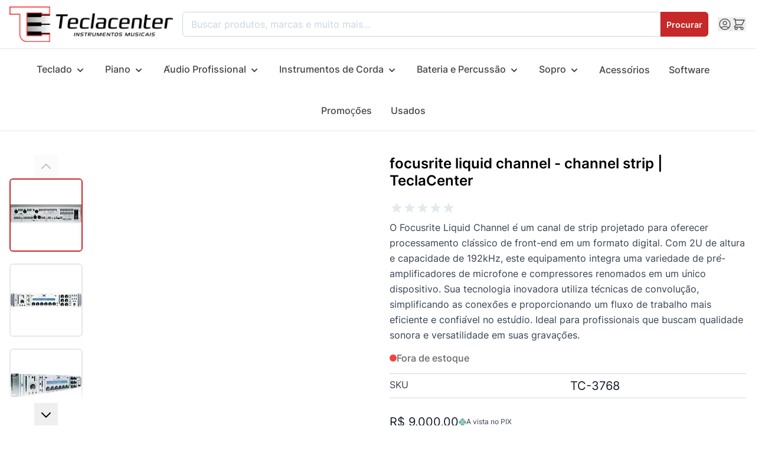

--- FILE ---
content_type: text/html; charset=UTF-8
request_url: https://www.teclacenter.com.br/focusrite-liquid-channel-channel-strip.html
body_size: 131655
content:
<!doctype html>
<html lang="pt">
<head prefix="og: http://ogp.me/ns# fb: http://ogp.me/ns/fb# product: http://ogp.me/ns/product#">
    <meta charset="utf-8"/>
<meta name="title" content="focusrite liquid channel - channel strip | TeclaCenter Instrument"/>
<meta name="description" content="Comprar focusrite liquid channel - channel strip | Pré-Amplificadores | TeclaCenter Instrumentos Musicais"/>
<meta name="keywords" content=", focusrite liquid channel - channel strip,  TeclaCenter Instrumentos Musicais"/>
<meta name="robots" content="INDEX,FOLLOW"/>
<meta name="viewport" content="width=device-width, initial-scale=1"/>
<title>focusrite liquid channel - channel strip | TeclaCenter Instrument</title>
<link  rel="stylesheet" type="text/css"  media="all" href="https://www.teclacenter.com.br/static/version1768544395/frontend/teclacenter/electro-child/pt_BR/css/styles.css" />
<link  rel="stylesheet" type="text/css"  media="all" href="https://www.teclacenter.com.br/static/version1768544395/frontend/teclacenter/electro-child/pt_BR/Magecomp_Whatsappcontact/whatsappcontact/css/whatsappcontact.css" />
<link  rel="stylesheet" type="text/css"  media="all" href="https://www.teclacenter.com.br/static/version1768544395/frontend/teclacenter/electro-child/pt_BR/Magecomp_Whatsappcontact/whatsappcontact/css/font-awesome-4.7.0/css/font-awesome.css" />
<link  rel="stylesheet" type="text/css"  media="all" href="https://www.teclacenter.com.br/static/version1768544395/frontend/teclacenter/electro-child/pt_BR/Magecomp_Whatsappcontact/whatsappcontact/css/font-awesome-4.7.0/css/font-awesome.min.css" />
<link  rel="stylesheet" type="text/css"  media="all" href="https://www.teclacenter.com.br/static/version1768544395/frontend/teclacenter/electro-child/pt_BR/PayPalBR_PayPal/css/ppplus.css" />
<link  rel="stylesheet" type="text/css"  media="all" href="https://www.teclacenter.com.br/static/version1768544395/frontend/teclacenter/electro-child/pt_BR/MestreMage_ShippingQuoteProductPage/css/simularFrete.css" />
<link  rel="stylesheet" type="text/css"  media="all" href="https://www.teclacenter.com.br/static/version1768544395/frontend/teclacenter/electro-child/pt_BR/Frenet_Shipping/css/catalog/product/view/quote.css" />
<script  type="text/javascript"  src="https://www.teclacenter.com.br/static/version1768544395/frontend/teclacenter/electro-child/pt_BR/MestreMage_Core/js/script.js"></script>
<link rel="preload" as="font" crossorigin="anonymous" href="https://www.teclacenter.com.br/static/version1768544395/frontend/teclacenter/electro-child/pt_BR/fonts/Inter-Regular.woff2" />
<link rel="preload" as="font" crossorigin="anonymous" href="https://www.teclacenter.com.br/static/version1768544395/frontend/teclacenter/electro-child/pt_BR/fonts/Inter-Medium.woff2" />
<link rel="preload" as="font" crossorigin="anonymous" href="https://www.teclacenter.com.br/static/version1768544395/frontend/teclacenter/electro-child/pt_BR/fonts/Inter-SemiBold.woff2" />
<link rel="preload" as="font" crossorigin="anonymous" href="https://www.teclacenter.com.br/static/version1768544395/frontend/teclacenter/electro-child/pt_BR/fonts/Inter-Bold.woff2" />
<link rel="preload" as="font" crossorigin="anonymous" href="https://www.teclacenter.com.br/static/version1768544395/frontend/teclacenter/electro-child/pt_BR/fonts/Inter-ExtraBold.woff2" />
<link  rel="canonical" href="https://www.teclacenter.com.br/focusrite-liquid-channel-channel-strip.html" />
<link  rel="icon" type="image/x-icon" href="https://www.teclacenter.com.br/media/favicon/stores/1/faveicon-final.png" />
<link  rel="shortcut icon" type="image/x-icon" href="https://www.teclacenter.com.br/media/favicon/stores/1/faveicon-final.png" />
<style>
.hyvareactcheckout-reactcheckout-index .page-wrapper .page-main .justify-center .container .flex-col .text-gray-900 .base{
    font-size: 25px !important;
    margin-bottom: 0px !important;
}
#simularFrete #sendFrete{
    background-color: #c72929 !important;
       padding: 14px 30px !important;
}
#simularFrete #sendFrete:hover{
background-color: #000 !important;
}

.hyvareactcheckout-reactcheckout-index .page-wrapper .container .card .mercadopago-container .flex .text-center{
 padding-inline: 12px !important;
}
.hyvareactcheckout-reactcheckout-index .page-wrapper .container .card .mercadopago-container .flex{
gap:18px !important;
justify-content: center !important;
flex-wrap: wrap;
}


 
.flex-col .font-normal #mestre-magento-table{
display :  none !important;
}
 .price-wrapper.final-price-waq{
    margin-top: -10px; 
    margin-bottom: -10px;
}
 .my-box {
padding-left: 50px;
    padding-right: 50px;
}

/* Sirf 768px se choti screens (mobile) ke liye */
@media (max-width: 767px) {
  .my-box {
   padding-left: 6.116vw;
    padding-right: 6.116vw;
  }
}

@media (max-width: 400px) {
  .my-box {
   padding-left: 1.126vw;
    padding-right: 1.126vw;
  }
}

@media (max-width: 350px) {
  .my-box {
   padding-left: 1.126vw;
    padding-right: 1.126vw;
  }
}
@media (max-width: 1280px) {
.hyvareactcheckout-reactcheckout-index .page-wrapper .container .card .mercadopago-container .flex .text-center{
 width: 100% !important;
}
}
.my-box {
    padding-top: 0px;
    padding-bottom: 0px;
}
#Inner-popup-for-price{
overflow: auto;
}
#Inner-popup-for-price .discounted-price:first-child {
    display: none;
}

.price-wrapper.final-price-waq{
    margin-top: -10px; 
    margin-bottom: -10px;
}
 .my-box {
padding-left: 50px;
    padding-right: 50px;
}

/* Sirf 768px se choti screens (mobile) ke liye */
@media (max-width: 767px) {
  .my-box {
   padding-left: 6.116vw;
    padding-right: 6.116vw;
  }
}

@media (max-width: 400px) {
  .my-box {
   padding-left: 1.126vw;
    padding-right: 1.126vw;
  }
}

@media (max-width: 350px) {
  .my-box {
   padding-left: 1.126vw;
    padding-right: 1.126vw;
  }
}
@media (max-width: 1280px) {
.hyvareactcheckout-reactcheckout-index .page-wrapper .container .card .mercadopago-container .flex .text-center{
 width: 100% !important;
}
}
.my-box {
    padding-top: 0px;
    padding-bottom: 0px;
}
#Inner-popup-for-price{
overflow: auto;
}
 
</style>            <!-- NO Pixel ID is configured, please goto Admin -->
<script type="text&#x2F;javascript">    console.log('No Meta pixel is configured, please log in as a admin and then visit Stores -> Meta -> Setup -> Get Started');</script>
<script type="text&#x2F;javascript">window.dataLayer = window.dataLayer || [];
window.getAmGa4Cookie = function () {
    let cookies = {};
    document.cookie.split(';').forEach(function (el) {
        let [key, value] = el.split('=');
        cookies[key.trim()] = value;
    });

    return cookies['amga4_customer']
        ? decodeURIComponent(cookies['amga4_customer'])
        : '{}';
};

(function () {
        /**
     * @var {[Object]}
     */
    const userProperties = JSON.parse(window.getAmGa4Cookie());

    if (userProperties.customerGroup) {
        window.dataLayer.push({'customerGroup': userProperties.customerGroup});
    }
    if (userProperties.customerId) {
        window.dataLayer.push({'customerId': userProperties.customerId});
    }
        /**
     * @var {[Object]}
     */
    const dataToPush = JSON.parse('\u005B\u007B\u0022ecommerce\u0022\u003Anull\u007D,\u007B\u0022event\u0022\u003A\u0022view_item\u0022,\u0022ecommerce\u0022\u003A\u007B\u0022items\u0022\u003A\u005B\u007B\u0022item_name\u0022\u003A\u0022focusrite\u0020liquid\u0020channel\u0020\u002D\u0020channel\u0020strip\u0022,\u0022item_id\u0022\u003A\u0022TC\u002D3768\u0022,\u0022currency\u0022\u003A\u0022BRL\u0022,\u0022item_category\u0022\u003A\u0022\u005Cu00c1udio\u0020Profissional\u0022,\u0022item_category2\u0022\u003A\u0022Outros\u0022,\u0022item_category3\u0022\u003A\u0022Perif\u005Cu00e9rico\u0022,\u0022price\u0022\u003A10000\u007D\u005D\u007D,\u0022items\u0022\u003A\u005B\u007B\u0022id\u0022\u003A\u0022TC\u002D3768\u0022,\u0022google_business_vertical\u0022\u003A\u0022retail\u0022\u007D\u005D,\u0022value\u0022\u003A10000\u007D\u005D');

    dataToPush.forEach((dataObject) => {
        window.dataLayer.push(dataObject);
    });
})();
</script>
<!-- Google Tag Manager -->
<script type="text&#x2F;javascript">function callAmGA4GTM () {
(function(w,d,s,l,i){w[l]=w[l]||[];w[l].push({'gtm.start':
new Date().getTime(),event:'gtm.js'});var f=d.getElementsByTagName(s)[0],
j=d.createElement(s),dl=l!='dataLayer'?'&l='+l:'';j.async=true;j.src=
'https://tcstp.teclacenter.com.br/gtm.js?id='+i+dl;var n=d.querySelector('[nonce]');
n&&j.setAttribute('nonce',n.nonce||n.getAttribute('nonce'));f.parentNode.insertBefore(j,f);
})(window,document,'script','dataLayer', 'GTM-KLQNT9VL');
}
</script><!-- End Google Tag Manager -->
<script type="text&#x2F;javascript">(function () {
            callAmGA4GTM();
    })();
</script><script>
function r(n,t){for(var i=0;i<t.length;i++){var r=t[i];r.enumerable=r.enumerable||!1,r.configurable=!0,"value"in r&&(r.writable=!0),Object.defineProperty(n,r.key,r)}}function Jt(n,t,i){t&&r(n.prototype,t),i&&r(n,i),Object.defineProperty(n,"prototype",{writable:!1})}
/*!
 * Splide.js
 * Version  : 4.1.4
 * License  : MIT
 * Copyright: 2022 Naotoshi Fujita
 */
var n,t;n=this,t=function(){"use strict";var v="(prefers-reduced-motion: reduce)",G=4,rn=5,r={CREATED:1,MOUNTED:2,IDLE:3,MOVING:G,SCROLLING:rn,DRAGGING:6,DESTROYED:7};function D(n){n.length=0}function o(n,t,i){return Array.prototype.slice.call(n,t,i)}function R(n){return n.bind.apply(n,[null].concat(o(arguments,1)))}function on(){}var p=setTimeout;function h(n){return requestAnimationFrame(n)}function u(n,t){return typeof t===n}function un(n){return!c(n)&&u("object",n)}var e=Array.isArray,x=R(u,"function"),C=R(u,"string"),en=R(u,"undefined");function c(n){return null===n}function m(n){try{return n instanceof(n.ownerDocument.defaultView||window).HTMLElement}catch(n){return!1}}function y(n){return e(n)?n:[n]}function g(n,t){y(n).forEach(t)}function b(n,t){return-1<n.indexOf(t)}function k(n,t){return n.push.apply(n,y(t)),n}function A(t,n,i){t&&g(n,function(n){n&&t.classList[i?"add":"remove"](n)})}function M(n,t){A(n,C(t)?t.split(" "):t,!0)}function L(n,t){g(t,n.appendChild.bind(n))}function O(n,i){g(n,function(n){var t=(i||n).parentNode;t&&t.insertBefore(n,i)})}function cn(n,t){return m(n)&&(n.msMatchesSelector||n.matches).call(n,t)}function S(n,t){n=n?o(n.children):[];return t?n.filter(function(n){return cn(n,t)}):n}function fn(n,t){return t?S(n,t)[0]:n.firstElementChild}var E=Object.keys;function w(t,i,n){t&&(n?E(t).reverse():E(t)).forEach(function(n){"__proto__"!==n&&i(t[n],n)})}function an(r){return o(arguments,1).forEach(function(i){w(i,function(n,t){r[t]=i[t]})}),r}function d(i){return o(arguments,1).forEach(function(n){w(n,function(n,t){e(n)?i[t]=n.slice():un(n)?i[t]=d({},un(i[t])?i[t]:{},n):i[t]=n})}),i}function sn(t,n){g(n||E(t),function(n){delete t[n]})}function P(n,i){g(n,function(t){g(i,function(n){t&&t.removeAttribute(n)})})}function I(i,t,r){un(t)?w(t,function(n,t){I(i,t,n)}):g(i,function(n){c(r)||""===r?P(n,t):n.setAttribute(t,String(r))})}function j(n,t,i){n=document.createElement(n);return t&&(C(t)?M:I)(n,t),i&&L(i,n),n}function _(n,t,i){if(en(i))return getComputedStyle(n)[t];c(i)||(n.style[t]=""+i)}function ln(n,t){_(n,"display",t)}function dn(n){n.setActive&&n.setActive()||n.focus({preventScroll:!0})}function z(n,t){return n.getAttribute(t)}function vn(n,t){return n&&n.classList.contains(t)}function N(n){return n.getBoundingClientRect()}function T(n){g(n,function(n){n&&n.parentNode&&n.parentNode.removeChild(n)})}function hn(n){return fn((new DOMParser).parseFromString(n,"text/html").body)}function F(n,t){n.preventDefault(),t&&(n.stopPropagation(),n.stopImmediatePropagation())}function pn(n,t){return n&&n.querySelector(t)}function gn(n,t){return t?o(n.querySelectorAll(t)):[]}function X(n,t){A(n,t,!1)}function mn(n){return n.timeStamp}function W(n){return C(n)?n:n?n+"px":""}var yn="splide",f="data-"+yn;function bn(n,t){if(!n)throw new Error("["+yn+"] "+(t||""))}var Y=Math.min,wn=Math.max,xn=Math.floor,kn=Math.ceil,U=Math.abs;function Sn(n,t,i){return U(n-t)<i}function En(n,t,i,r){var o=Y(t,i),t=wn(t,i);return r?o<n&&n<t:o<=n&&n<=t}function q(n,t,i){var r=Y(t,i),t=wn(t,i);return Y(wn(r,n),t)}function Ln(n){return(0<n)-(n<0)}function On(t,n){return g(n,function(n){t=t.replace("%s",""+n)}),t}function An(n){return n<10?"0"+n:""+n}var _n={};function zn(){var c=[];function i(n,i,r){g(n,function(t){t&&g(i,function(n){n.split(" ").forEach(function(n){n=n.split(".");r(t,n[0],n[1])})})})}return{bind:function(n,t,u,e){i(n,t,function(n,t,i){var r="addEventListener"in n,o=r?n.removeEventListener.bind(n,t,u,e):n.removeListener.bind(n,u);r?n.addEventListener(t,u,e):n.addListener(u),c.push([n,t,i,u,o])})},unbind:function(n,t,o){i(n,t,function(t,i,r){c=c.filter(function(n){return!!(n[0]!==t||n[1]!==i||n[2]!==r||o&&n[3]!==o)||(n[4](),!1)})})},dispatch:function(n,t,i){var r;return"function"==typeof CustomEvent?r=new CustomEvent(t,{bubbles:!0,detail:i}):(r=document.createEvent("CustomEvent")).initCustomEvent(t,!0,!1,i),n.dispatchEvent(r),r},destroy:function(){c.forEach(function(n){n[4]()}),D(c)}}}var B="mounted",H="move",Dn="moved",Mn="click",Pn="active",In="inactive",Rn="visible",Cn="hidden",J="refresh",K="updated",jn="resize",Nn="resized",Tn="scroll",V="scrolled",a="destroy",Gn="navigation:mounted",Fn="autoplay:play",Xn="autoplay:pause",Wn="lazyload:loaded",Yn="sk",Un="sh";function Q(n){var i=n?n.event.bus:document.createDocumentFragment(),r=zn();return n&&n.event.on(a,r.destroy),an(r,{bus:i,on:function(n,t){r.bind(i,y(n).join(" "),function(n){t.apply(t,e(n.detail)?n.detail:[])})},off:R(r.unbind,i),emit:function(n){r.dispatch(i,n,o(arguments,1))}})}function qn(t,n,i,r){var o,u,e=Date.now,c=0,f=!0,a=0;function s(){if(!f){if(c=t?Y((e()-o)/t,1):1,i&&i(c),1<=c&&(n(),o=e(),r&&++a>=r))return l();u=h(s)}}function l(){f=!0}function d(){u&&cancelAnimationFrame(u),f=!(u=c=0)}return{start:function(n){n||d(),o=e()-(n?c*t:0),f=!1,u=h(s)},rewind:function(){o=e(),c=0,i&&i(c)},pause:l,cancel:d,set:function(n){t=n},isPaused:function(){return f}}}function s(n){var t=n;return{set:function(n){t=n},is:function(n){return b(y(n),t)}}}var n="Arrow",Bn=n+"Left",Hn=n+"Right",t=n+"Up",n=n+"Down",Jn="ttb",l={width:["height"],left:["top","right"],right:["bottom","left"],x:["y"],X:["Y"],Y:["X"],ArrowLeft:[t,Hn],ArrowRight:[n,Bn]};var Z="role",$="tabindex",i="aria-",Kn=i+"controls",Vn=i+"current",Qn=i+"selected",nn=i+"label",Zn=i+"labelledby",$n=i+"hidden",nt=i+"orientation",tt=i+"roledescription",it=i+"live",rt=i+"busy",ot=i+"atomic",ut=[Z,$,"disabled",Kn,Vn,nn,Zn,$n,nt,tt],i=yn+"__",et=yn,ct=i+"track",ft=i+"list",at=i+"slide",st=at+"--clone",lt=at+"__container",dt=i+"arrows",vt=i+"arrow",ht=vt+"--prev",pt=vt+"--next",gt=i+"pagination",mt=gt+"__page",yt=i+"progress"+"__bar",bt=i+"toggle",wt=i+"sr",tn="is-active",xt="is-prev",kt="is-next",St="is-visible",Et="is-loading",Lt="is-focus-in",Ot="is-overflow",At=[tn,St,xt,kt,Et,Lt,Ot];var _t="touchstart mousedown",zt="touchmove mousemove",Dt="touchend touchcancel mouseup click";var Mt="slide",Pt="loop",It="fade";function Rt(o,r,t,u){var e,n=Q(o),i=n.on,c=n.emit,f=n.bind,a=o.Components,s=o.root,l=o.options,d=l.isNavigation,v=l.updateOnMove,h=l.i18n,p=l.pagination,g=l.slideFocus,m=a.Direction.resolve,y=z(u,"style"),b=z(u,nn),w=-1<t,x=fn(u,"."+lt);function k(){var n=o.splides.map(function(n){n=n.splide.Components.Slides.getAt(r);return n?n.slide.id:""}).join(" ");I(u,nn,On(h.slideX,(w?t:r)+1)),I(u,Kn,n),I(u,Z,g?"button":""),g&&P(u,tt)}function S(){e||E()}function E(){var n,t,i;e||(n=o.index,(i=L())!==vn(u,tn)&&(A(u,tn,i),I(u,Vn,d&&i||""),c(i?Pn:In,O)),i=function(){if(o.is(It))return L();var n=N(a.Elements.track),t=N(u),i=m("left",!0),r=m("right",!0);return xn(n[i])<=kn(t[i])&&xn(t[r])<=kn(n[r])}(),t=!i&&(!L()||w),o.state.is([G,rn])||I(u,$n,t||""),I(gn(u,l.focusableNodes||""),$,t?-1:""),g&&I(u,$,t?-1:0),i!==vn(u,St)&&(A(u,St,i),c(i?Rn:Cn,O)),i||document.activeElement!==u||(t=a.Slides.getAt(o.index))&&dn(t.slide),A(u,xt,r===n-1),A(u,kt,r===n+1))}function L(){var n=o.index;return n===r||l.cloneStatus&&n===t}var O={index:r,slideIndex:t,slide:u,container:x,isClone:w,mount:function(){w||(u.id=s.id+"-slide"+An(r+1),I(u,Z,p?"tabpanel":"group"),I(u,tt,h.slide),I(u,nn,b||On(h.slideLabel,[r+1,o.length]))),f(u,"click",R(c,Mn,O)),f(u,"keydown",R(c,Yn,O)),i([Dn,Un,V],E),i(Gn,k),v&&i(H,S)},destroy:function(){e=!0,n.destroy(),X(u,At),P(u,ut),I(u,"style",y),I(u,nn,b||"")},update:E,style:function(n,t,i){_(i&&x||u,n,t)},isWithin:function(n,t){return n=U(n-r),(n=w||!l.rewind&&!o.is(Pt)?n:Y(n,o.length-n))<=t}};return O}var Ct=f+"-interval";var jt={passive:!1,capture:!0};var Nt={Spacebar:" ",Right:Hn,Left:Bn,Up:t,Down:n};function Tt(n){return n=C(n)?n:n.key,Nt[n]||n}var Gt="keydown";var Ft=f+"-lazy",Xt=Ft+"-srcset",Wt="["+Ft+"], ["+Xt+"]";var Yt=[" ","Enter"];var Ut=Object.freeze({__proto__:null,Media:function(r,n,o){var u=r.state,t=o.breakpoints||{},e=o.reducedMotion||{},i=zn(),c=[];function f(n){n&&i.destroy()}function a(n,t){t=matchMedia(t);i.bind(t,"change",s),c.push([n,t])}function s(){var n=u.is(7),t=o.direction,i=c.reduce(function(n,t){return d(n,t[1].matches?t[0]:{})},{});sn(o),l(i),o.destroy?r.destroy("completely"===o.destroy):n?(f(!0),r.mount()):t!==o.direction&&r.refresh()}function l(n,t,i){d(o,n),t&&d(Object.getPrototypeOf(o),n),!i&&u.is(1)||r.emit(K,o)}return{setup:function(){var i="min"===o.mediaQuery;E(t).sort(function(n,t){return i?+n-+t:+t-+n}).forEach(function(n){a(t[n],"("+(i?"min":"max")+"-width:"+n+"px)")}),a(e,v),s()},destroy:f,reduce:function(n){matchMedia(v).matches&&(n?d(o,e):sn(o,E(e)))},set:l}},Direction:function(n,t,o){return{resolve:function(n,t,i){var r="rtl"!==(i=i||o.direction)||t?i===Jn?0:-1:1;return l[n]&&l[n][r]||n.replace(/width|left|right/i,function(n,t){n=l[n.toLowerCase()][r]||n;return 0<t?n.charAt(0).toUpperCase()+n.slice(1):n})},orient:function(n){return n*("rtl"===o.direction?1:-1)}}},Elements:function(n,t,i){var r,o,u,e=Q(n),c=e.on,f=e.bind,a=n.root,s=i.i18n,l={},d=[],v=[],h=[];function p(){r=y("."+ct),o=fn(r,"."+ft),bn(r&&o,"A track/list element is missing."),k(d,S(o,"."+at+":not(."+st+")")),w({arrows:dt,pagination:gt,prev:ht,next:pt,bar:yt,toggle:bt},function(n,t){l[t]=y("."+n)}),an(l,{root:a,track:r,list:o,slides:d});var n=a.id||function(n){return""+n+An(_n[n]=(_n[n]||0)+1)}(yn),t=i.role;a.id=n,r.id=r.id||n+"-track",o.id=o.id||n+"-list",!z(a,Z)&&"SECTION"!==a.tagName&&t&&I(a,Z,t),I(a,tt,s.carousel),I(o,Z,"presentation"),m()}function g(n){var t=ut.concat("style");D(d),X(a,v),X(r,h),P([r,o],t),P(a,n?t:["style",tt])}function m(){X(a,v),X(r,h),v=b(et),h=b(ct),M(a,v),M(r,h),I(a,nn,i.label),I(a,Zn,i.labelledby)}function y(n){n=pn(a,n);return n&&function(n,t){if(x(n.closest))return n.closest(t);for(var i=n;i&&1===i.nodeType&&!cn(i,t);)i=i.parentElement;return i}(n,"."+et)===a?n:void 0}function b(n){return[n+"--"+i.type,n+"--"+i.direction,i.drag&&n+"--draggable",i.isNavigation&&n+"--nav",n===et&&tn]}return an(l,{setup:p,mount:function(){c(J,g),c(J,p),c(K,m),f(document,_t+" keydown",function(n){u="keydown"===n.type},{capture:!0}),f(a,"focusin",function(){A(a,Lt,!!u)})},destroy:g})},Slides:function(r,o,u){var n=Q(r),t=n.on,e=n.emit,c=n.bind,f=(n=o.Elements).slides,a=n.list,s=[];function i(){f.forEach(function(n,t){d(n,t,-1)})}function l(){h(function(n){n.destroy()}),D(s)}function d(n,t,i){t=Rt(r,t,i,n);t.mount(),s.push(t),s.sort(function(n,t){return n.index-t.index})}function v(n){return n?p(function(n){return!n.isClone}):s}function h(n,t){v(t).forEach(n)}function p(t){return s.filter(x(t)?t:function(n){return C(t)?cn(n.slide,t):b(y(t),n.index)})}return{mount:function(){i(),t(J,l),t(J,i)},destroy:l,update:function(){h(function(n){n.update()})},register:d,get:v,getIn:function(n){var t=o.Controller,i=t.toIndex(n),r=t.hasFocus()?1:u.perPage;return p(function(n){return En(n.index,i,i+r-1)})},getAt:function(n){return p(n)[0]},add:function(n,o){g(n,function(n){var t,i,r;m(n=C(n)?hn(n):n)&&((t=f[o])?O(n,t):L(a,n),M(n,u.classes.slide),t=n,i=R(e,jn),t=gn(t,"img"),(r=t.length)?t.forEach(function(n){c(n,"load error",function(){--r||i()})}):i())}),e(J)},remove:function(n){T(p(n).map(function(n){return n.slide})),e(J)},forEach:h,filter:p,style:function(t,i,r){h(function(n){n.style(t,i,r)})},getLength:function(n){return(n?f:s).length},isEnough:function(){return s.length>u.perPage}}},Layout:function(t,n,i){var r,o,u,e=(a=Q(t)).on,c=a.bind,f=a.emit,a=n.Slides,s=n.Direction.resolve,l=(n=n.Elements).root,d=n.track,v=n.list,h=a.getAt,p=a.style;function g(){r=i.direction===Jn,_(l,"maxWidth",W(i.width)),_(d,s("paddingLeft"),y(!1)),_(d,s("paddingRight"),y(!0)),m(!0)}function m(n){var t=N(l);!n&&o.width===t.width&&o.height===t.height||(_(d,"height",function(){var n="";r&&(bn(n=b(),"height or heightRatio is missing."),n="calc("+n+" - "+y(!1)+" - "+y(!0)+")");return n}()),p(s("marginRight"),W(i.gap)),p("width",i.autoWidth?null:W(i.fixedWidth)||(r?"":w())),p("height",W(i.fixedHeight)||(r?i.autoHeight?null:w():b()),!0),o=t,f(Nn),u!==(u=O())&&(A(l,Ot,u),f("overflow",u)))}function y(n){var t=i.padding,n=s(n?"right":"left");return t&&W(t[n]||(un(t)?0:t))||"0px"}function b(){return W(i.height||N(v).width*i.heightRatio)}function w(){var n=W(i.gap);return"calc((100%"+(n&&" + "+n)+")/"+(i.perPage||1)+(n&&" - "+n)+")"}function x(){return N(v)[s("width")]}function k(n,t){n=h(n||0);return n?N(n.slide)[s("width")]+(t?0:L()):0}function S(n,t){var i,n=h(n);return n?(n=N(n.slide)[s("right")],i=N(v)[s("left")],U(n-i)+(t?0:L())):0}function E(n){return S(t.length-1)-S(0)+k(0,n)}function L(){var n=h(0);return n&&parseFloat(_(n.slide,s("marginRight")))||0}function O(){return t.is(It)||E(!0)>x()}return{mount:function(){var n,t,i;g(),c(window,"resize load",(n=R(f,jn),i=qn(t||0,n,null,1),function(){i.isPaused()&&i.start()})),e([K,J],g),e(jn,m)},resize:m,listSize:x,slideSize:k,sliderSize:E,totalSize:S,getPadding:function(n){return parseFloat(_(d,s("padding"+(n?"Right":"Left"))))||0},isOverflow:O}},Clones:function(c,i,f){var t,r=Q(c),n=r.on,a=i.Elements,s=i.Slides,o=i.Direction.resolve,l=[];function u(){if(n(J,d),n([K,jn],v),t=h()){var o=t,u=s.get().slice(),e=u.length;if(e){for(;u.length<o;)k(u,u);k(u.slice(-o),u.slice(0,o)).forEach(function(n,t){var i=t<o,r=function(n,t){n=n.cloneNode(!0);return M(n,f.classes.clone),n.id=c.root.id+"-clone"+An(t+1),n}(n.slide,t);i?O(r,u[0].slide):L(a.list,r),k(l,r),s.register(r,t-o+(i?0:e),n.index)})}i.Layout.resize(!0)}}function d(){e(),u()}function e(){T(l),D(l),r.destroy()}function v(){var n=h();t!==n&&(t<n||!n)&&r.emit(J)}function h(){var n,t=f.clones;return c.is(Pt)?en(t)&&(t=(n=f[o("fixedWidth")]&&i.Layout.slideSize(0))&&kn(N(a.track)[o("width")]/n)||f[o("autoWidth")]&&c.length||2*f.perPage):t=0,t}return{mount:u,destroy:e}},Move:function(r,c,o){var e,n=Q(r),t=n.on,f=n.emit,a=r.state.set,u=(n=c.Layout).slideSize,i=n.getPadding,s=n.totalSize,l=n.listSize,d=n.sliderSize,v=(n=c.Direction).resolve,h=n.orient,p=(n=c.Elements).list,g=n.track;function m(){c.Controller.isBusy()||(c.Scroll.cancel(),y(r.index),c.Slides.update())}function y(n){b(S(n,!0))}function b(n,t){r.is(It)||(t=t?n:function(n){{var t,i;r.is(Pt)&&(t=k(n),i=t>c.Controller.getEnd(),(t<0||i)&&(n=w(n,i)))}return n}(n),_(p,"transform","translate"+v("X")+"("+t+"px)"),n!==t&&f(Un))}function w(n,t){var i=n-L(t),r=d();return n-=h(r*(kn(U(i)/r)||1))*(t?1:-1)}function x(){b(E(),!0),e.cancel()}function k(n){for(var t=c.Slides.get(),i=0,r=1/0,o=0;o<t.length;o++){var u=t[o].index,e=U(S(u,!0)-n);if(!(e<=r))break;r=e,i=u}return i}function S(n,t){var i=h(s(n-1)-(n=n,"center"===(i=o.focus)?(l()-u(n,!0))/2:+i*u(n)||0));return t?(n=i,n=o.trimSpace&&r.is(Mt)?q(n,0,h(d(!0)-l())):n):i}function E(){var n=v("left");return N(p)[n]-N(g)[n]+h(i(!1))}function L(n){return S(n?c.Controller.getEnd():0,!!o.trimSpace)}return{mount:function(){e=c.Transition,t([B,Nn,K,J],m)},move:function(n,t,i,r){var o,u;n!==t&&(o=i<n,u=h(w(E(),o)),o?0<=u:u<=p[v("scrollWidth")]-N(g)[v("width")])&&(x(),b(w(E(),i<n),!0)),a(G),f(H,t,i,n),e.start(t,function(){a(3),f(Dn,t,i,n),r&&r()})},jump:y,translate:b,shift:w,cancel:x,toIndex:k,toPosition:S,getPosition:E,getLimit:L,exceededLimit:function(n,t){t=en(t)?E():t;var i=!0!==n&&h(t)<h(L(!1)),n=!1!==n&&h(t)>h(L(!0));return i||n},reposition:m}},Controller:function(o,u,e){var c,f,a,s,n=Q(o),t=n.on,i=n.emit,l=u.Move,d=l.getPosition,r=l.getLimit,v=l.toPosition,h=(n=u.Slides).isEnough,p=n.getLength,g=e.omitEnd,m=o.is(Pt),y=o.is(Mt),b=R(L,!1),w=R(L,!0),x=e.start||0,k=x;function S(){f=p(!0),a=e.perMove,s=e.perPage,c=_();var n=q(x,0,g?c:f-1);n!==x&&(x=n,l.reposition())}function E(){c!==_()&&i("ei")}function L(n,t){var i=a||(P()?1:s),i=O(x+i*(n?-1:1),x,!(a||P()));return-1===i&&y&&!Sn(d(),r(!n),1)?n?0:c:t?i:A(i)}function O(n,t,i){var r;return h()||P()?((r=function(n){if(y&&"move"===e.trimSpace&&n!==x)for(var t=d();t===v(n,!0)&&En(n,0,o.length-1,!e.rewind);)n<x?--n:++n;return n}(n))!==n&&(t=n,n=r,i=!1),n<0||c<n?n=a||!En(0,n,t,!0)&&!En(c,t,n,!0)?m?i?n<0?-(f%s||s):f:n:e.rewind?n<0?c:0:-1:z(D(n)):i&&n!==t&&(n=z(D(t)+(n<t?-1:1)))):n=-1,n}function A(n){return m?(n+f)%f||0:n}function _(){for(var n=f-(P()||m&&a?1:s);g&&0<n--;)if(v(f-1,!0)!==v(n,!0)){n++;break}return q(n,0,f-1)}function z(n){return q(P()?n:s*n,0,c)}function D(n){return P()?Y(n,c):xn((c<=n?f-1:n)/s)}function M(n){n!==x&&(k=x,x=n)}function P(){return!en(e.focus)||e.isNavigation}function I(){return o.state.is([G,rn])&&!!e.waitForTransition}return{mount:function(){S(),t([K,J,"ei"],S),t(Nn,E)},go:function(n,t,i){var r;I()||-1<(r=A(n=function(n){var t=x;{var i,r;C(n)?(r=n.match(/([+\-<>])(\d+)?/)||[],i=r[1],r=r[2],"+"===i||"-"===i?t=O(x+ +(""+i+(+r||1)),x):">"===i?t=r?z(+r):b(!0):"<"===i&&(t=w(!0))):t=m?n:q(n,0,c)}return t}(n)))&&(t||r!==x)&&(M(r),l.move(n,r,k,i))},scroll:function(n,t,i,r){u.Scroll.scroll(n,t,i,function(){var n=A(l.toIndex(d()));M(g?Y(n,c):n),r&&r()})},getNext:b,getPrev:w,getAdjacent:L,getEnd:_,setIndex:M,getIndex:function(n){return n?k:x},toIndex:z,toPage:D,toDest:function(n){return n=l.toIndex(n),y?q(n,0,c):n},hasFocus:P,isBusy:I}},Arrows:function(o,n,t){var i,r,u=Q(o),e=u.on,c=u.bind,f=u.emit,a=t.classes,s=t.i18n,l=n.Elements,d=n.Controller,v=l.arrows,h=l.track,p=v,g=l.prev,m=l.next,y={};function b(){var n=t.arrows;!n||g&&m||(p=v||j("div",a.arrows),g=S(!0),m=S(!1),i=!0,L(p,[g,m]),v||O(p,h)),g&&m&&(an(y,{prev:g,next:m}),ln(p,n?"":"none"),M(p,r=dt+"--"+t.direction),n&&(e([B,Dn,J,V,"ei"],E),c(m,"click",R(k,">")),c(g,"click",R(k,"<")),E(),I([g,m],Kn,h.id),f("arrows:mounted",g,m))),e(K,w)}function w(){x(),b()}function x(){u.destroy(),X(p,r),i?(T(v?[g,m]:p),g=m=null):P([g,m],ut)}function k(n){d.go(n,!0)}function S(n){return hn('<button class="'+a.arrow+" "+(n?a.prev:a.next)+'" type="button"><svg xmlns="http://www.w3.org/2000/svg" viewBox="0 0 40 40" width="40" height="40" focusable="false"><path d="'+(t.arrowPath||"m15.5 0.932-4.3 4.38 14.5 14.6-14.5 14.5 4.3 4.4 14.6-14.6 4.4-4.3-4.4-4.4-14.6-14.6z")+'" />')}function E(){var n,t,i,r;g&&m&&(r=o.index,n=d.getPrev(),t=d.getNext(),i=-1<n&&r<n?s.last:s.prev,r=-1<t&&t<r?s.first:s.next,g.disabled=n<0,m.disabled=t<0,I(g,nn,i),I(m,nn,r),f("arrows:updated",g,m,n,t))}return{arrows:y,mount:b,destroy:x,update:E}},Autoplay:function(n,t,i){var r,o,u=Q(n),e=u.on,c=u.bind,f=u.emit,a=qn(i.interval,n.go.bind(n,">"),function(n){var t=l.bar;t&&_(t,"width",100*n+"%"),f("autoplay:playing",n)}),s=a.isPaused,l=t.Elements,d=(u=t.Elements).root,v=u.toggle,h=i.autoplay,p="pause"===h;function g(){s()&&t.Slides.isEnough()&&(a.start(!i.resetProgress),o=r=p=!1,b(),f(Fn))}function m(n){p=!!(n=void 0===n?!0:n),b(),s()||(a.pause(),f(Xn))}function y(){p||(r||o?m(!1):g())}function b(){v&&(A(v,tn,!p),I(v,nn,i.i18n[p?"play":"pause"]))}function w(n){n=t.Slides.getAt(n);a.set(n&&+z(n.slide,Ct)||i.interval)}return{mount:function(){h&&(i.pauseOnHover&&c(d,"mouseenter mouseleave",function(n){r="mouseenter"===n.type,y()}),i.pauseOnFocus&&c(d,"focusin focusout",function(n){o="focusin"===n.type,y()}),v&&c(v,"click",function(){p?g():m(!0)}),e([H,Tn,J],a.rewind),e(H,w),v&&I(v,Kn,l.track.id),p||g(),b())},destroy:a.cancel,play:g,pause:m,isPaused:s}},Cover:function(n,t,i){var r=Q(n).on;function o(i){t.Slides.forEach(function(n){var t=fn(n.container||n.slide,"img");t&&t.src&&u(i,t,n)})}function u(n,t,i){i.style("background",n?'center/cover no-repeat url("'+t.src+'")':"",!0),ln(t,n?"none":"")}return{mount:function(){i.cover&&(r(Wn,R(u,!0)),r([B,K,J],R(o,!0)))},destroy:R(o,!1)}},Scroll:function(n,c,u){var f,a,t=Q(n),i=t.on,s=t.emit,l=n.state.set,d=c.Move,v=d.getPosition,e=d.getLimit,h=d.exceededLimit,p=d.translate,g=n.is(Mt),m=1;function y(n,t,i,r,o){var u,e=v(),i=(x(),!i||g&&h()||(i=c.Layout.sliderSize(),u=Ln(n)*i*xn(U(n)/i)||0,n=d.toPosition(c.Controller.toDest(n%i))+u),Sn(e,n,1));m=1,t=i?0:t||wn(U(n-e)/1.5,800),a=r,f=qn(t,b,R(w,e,n,o),1),l(rn),s(Tn),f.start()}function b(){l(3),a&&a(),s(V)}function w(n,t,i,r){var o=v(),r=(n+(t-n)*(t=r,(n=u.easingFunc)?n(t):1-Math.pow(1-t,4))-o)*m;p(o+r),g&&!i&&h()&&(m*=.6,U(r)<10&&y(e(h(!0)),600,!1,a,!0))}function x(){f&&f.cancel()}function r(){f&&!f.isPaused()&&(x(),b())}return{mount:function(){i(H,x),i([K,J],r)},destroy:x,scroll:y,cancel:r}},Drag:function(e,o,c){var f,t,u,a,s,l,d,v,n=Q(e),i=n.on,h=n.emit,p=n.bind,g=n.unbind,m=e.state,y=o.Move,b=o.Scroll,w=o.Controller,x=o.Elements.track,k=o.Media.reduce,r=(n=o.Direction).resolve,S=n.orient,E=y.getPosition,L=y.exceededLimit,O=!1;function j(){var n=c.drag;C(!n),a="free"===n}function N(n){var t,i,r;l=!1,d||(t=R(n),i=n.target,r=c.noDrag,cn(i,"."+mt+", ."+vt)||r&&cn(i,r)||!t&&n.button||(w.isBusy()?F(n,!0):(v=t?x:window,s=m.is([G,rn]),u=null,p(v,zt,A,jt),p(v,Dt,_,jt),y.cancel(),b.cancel(),z(n))))}function A(n){var t,i,r,o,u;m.is(6)||(m.set(6),h("drag")),n.cancelable&&(s?(y.translate(f+D(n)/(O&&e.is(Mt)?5:1)),u=200<M(n),t=O!==(O=L()),(u||t)&&z(n),l=!0,h("dragging"),F(n)):U(D(u=n))>U(D(u,!0))&&(t=n,i=c.dragMinThreshold,r=un(i),o=r&&i.mouse||0,r=(r?i.touch:+i)||10,s=U(D(t))>(R(t)?r:o),F(n)))}function _(n){var t,i,r;m.is(6)&&(m.set(3),h("dragged")),s&&(i=function(n){return E()+Ln(n)*Y(U(n)*(c.flickPower||600),a?1/0:o.Layout.listSize()*(c.flickMaxPages||1))}(t=function(n){if(e.is(Pt)||!O){var t=M(n);if(t&&t<200)return D(n)/t}return 0}(t=n)),r=c.rewind&&c.rewindByDrag,k(!1),a?w.scroll(i,0,c.snap):e.is(It)?w.go(S(Ln(t))<0?r?"<":"-":r?">":"+"):e.is(Mt)&&O&&r?w.go(L(!0)?">":"<"):w.go(w.toDest(i),!0),k(!0),F(n)),g(v,zt,A),g(v,Dt,_),s=!1}function T(n){!d&&l&&F(n,!0)}function z(n){u=t,t=n,f=E()}function D(n,t){return I(n,t)-I(P(n),t)}function M(n){return mn(n)-mn(P(n))}function P(n){return t===n&&u||t}function I(n,t){return(R(n)?n.changedTouches[0]:n)["page"+r(t?"Y":"X")]}function R(n){return"undefined"!=typeof TouchEvent&&n instanceof TouchEvent}function C(n){d=n}return{mount:function(){p(x,zt,on,jt),p(x,Dt,on,jt),p(x,_t,N,jt),p(x,"click",T,{capture:!0}),p(x,"dragstart",F),i([B,K],j)},disable:C,isDragging:function(){return s}}},Keyboard:function(t,n,i){var r,o,u=Q(t),e=u.on,c=u.bind,f=u.unbind,a=t.root,s=n.Direction.resolve;function l(){var n=i.keyboard;n&&(r="global"===n?window:a,c(r,Gt,h))}function d(){f(r,Gt)}function v(){var n=o;o=!0,p(function(){o=n})}function h(n){o||((n=Tt(n))===s(Bn)?t.go("<"):n===s(Hn)&&t.go(">"))}return{mount:function(){l(),e(K,d),e(K,l),e(H,v)},destroy:d,disable:function(n){o=n}}},LazyLoad:function(i,n,o){var t=Q(i),r=t.on,u=t.off,e=t.bind,c=t.emit,f="sequential"===o.lazyLoad,a=[Dn,V],s=[];function l(){D(s),n.Slides.forEach(function(r){gn(r.slide,Wt).forEach(function(n){var t=z(n,Ft),i=z(n,Xt);t===n.src&&i===n.srcset||(t=o.classes.spinner,t=fn(i=n.parentElement,"."+t)||j("span",t,i),s.push([n,r,t]),n.src||ln(n,"none"))})}),(f?p:(u(a),r(a,d),d))()}function d(){(s=s.filter(function(n){var t=o.perPage*((o.preloadPages||1)+1)-1;return!n[1].isWithin(i.index,t)||v(n)})).length||u(a)}function v(n){var t=n[0];M(n[1].slide,Et),e(t,"load error",R(h,n)),I(t,"src",z(t,Ft)),I(t,"srcset",z(t,Xt)),P(t,Ft),P(t,Xt)}function h(n,t){var i=n[0],r=n[1];X(r.slide,Et),"error"!==t.type&&(T(n[2]),ln(i,""),c(Wn,i,r),c(jn)),f&&p()}function p(){s.length&&v(s.shift())}return{mount:function(){o.lazyLoad&&(l(),r(J,l))},destroy:R(D,s),check:d}},Pagination:function(l,n,d){var v,h,t=Q(l),p=t.on,g=t.emit,m=t.bind,y=n.Slides,b=n.Elements,w=n.Controller,x=w.hasFocus,r=w.getIndex,e=w.go,c=n.Direction.resolve,k=b.pagination,S=[];function E(){v&&(T(k?o(v.children):v),X(v,h),D(S),v=null),t.destroy()}function L(n){e(">"+n,!0)}function O(n,t){var i=S.length,r=Tt(t),o=A(),u=-1,o=(r===c(Hn,!1,o)?u=++n%i:r===c(Bn,!1,o)?u=(--n+i)%i:"Home"===r?u=0:"End"===r&&(u=i-1),S[u]);o&&(dn(o.button),e(">"+u),F(t,!0))}function A(){return d.paginationDirection||d.direction}function _(n){return S[w.toPage(n)]}function z(){var n,t=_(r(!0)),i=_(r());t&&(X(n=t.button,tn),P(n,Qn),I(n,$,-1)),i&&(M(n=i.button,tn),I(n,Qn,!0),I(n,$,"")),g("pagination:updated",{list:v,items:S},t,i)}return{items:S,mount:function n(){E(),p([K,J,"ei"],n);var t=d.pagination;if(k&&ln(k,t?"":"none"),t){p([H,Tn,V],z);var t=l.length,i=d.classes,r=d.i18n,o=d.perPage,u=x()?w.getEnd()+1:kn(t/o);M(v=k||j("ul",i.pagination,b.track.parentElement),h=gt+"--"+A()),I(v,Z,"tablist"),I(v,nn,r.select),I(v,nt,A()===Jn?"vertical":"");for(var e=0;e<u;e++){var c=j("li",null,v),f=j("button",{class:i.page,type:"button"},c),a=y.getIn(e).map(function(n){return n.slide.id}),s=!x()&&1<o?r.pageX:r.slideX;m(f,"click",R(L,e)),d.paginationKeyboard&&m(f,"keydown",R(O,e)),I(c,Z,"presentation"),I(f,Z,"tab"),I(f,Kn,a.join(" ")),I(f,nn,On(s,e+1)),I(f,$,-1),S.push({li:c,button:f,page:e})}z(),g("pagination:mounted",{list:v,items:S},_(l.index))}},destroy:E,getAt:_,update:z}},Sync:function(i,n,t){var r=t.isNavigation,o=t.slideFocus,u=[];function e(){var n,t;i.splides.forEach(function(n){n.isParent||(f(i,n.splide),f(n.splide,i))}),r&&(n=Q(i),(t=n.on)(Mn,s),t(Yn,l),t([B,K],a),u.push(n),n.emit(Gn,i.splides))}function c(){u.forEach(function(n){n.destroy()}),D(u)}function f(n,r){n=Q(n);n.on(H,function(n,t,i){r.go(r.is(Pt)?i:n)}),u.push(n)}function a(){I(n.Elements.list,nt,t.direction===Jn?"vertical":"")}function s(n){i.go(n.index)}function l(n,t){b(Yt,Tt(t))&&(s(n),F(t))}return{setup:R(n.Media.set,{slideFocus:en(o)?r:o},!0),mount:e,destroy:c,remount:function(){c(),e()}}},Wheel:function(e,c,f){var n=Q(e).bind,a=0;function t(n){var t,i,r,o,u;n.cancelable&&(t=(u=n.deltaY)<0,i=mn(n),r=f.wheelMinThreshold||0,o=f.wheelSleep||0,U(u)>r&&o<i-a&&(e.go(t?"<":">"),a=i),u=t,f.releaseWheel&&!e.state.is(G)&&-1===c.Controller.getAdjacent(u)||F(n))}return{mount:function(){f.wheel&&n(c.Elements.track,"wheel",t,jt)}}},Live:function(n,t,i){var r=Q(n).on,o=t.Elements.track,u=i.live&&!i.isNavigation,e=j("span",wt),c=qn(90,R(f,!1));function f(n){I(o,rt,n),n?(L(o,e),c.start()):(T(e),c.cancel())}function a(n){u&&I(o,it,n?"off":"polite")}return{mount:function(){u&&(a(!t.Autoplay.isPaused()),I(o,ot,!0),e.textContent="…",r(Fn,R(a,!0)),r(Xn,R(a,!1)),r([Dn,V],R(f,!0)))},disable:a,destroy:function(){P(o,[it,ot,rt]),T(e)}}}}),qt={type:"slide",role:"region",speed:400,perPage:1,cloneStatus:!0,arrows:!0,pagination:!0,paginationKeyboard:!0,interval:5e3,pauseOnHover:!0,pauseOnFocus:!0,resetProgress:!0,easing:"cubic-bezier(0.25, 1, 0.5, 1)",drag:!0,direction:"ltr",trimSpace:!0,focusableNodes:"a, button, textarea, input, select, iframe",live:!0,classes:{slide:at,clone:st,arrows:dt,arrow:vt,prev:ht,next:pt,pagination:gt,page:mt,spinner:i+"spinner"},i18n:{prev:"Previous slide",next:"Next slide",first:"Go to first slide",last:"Go to last slide",slideX:"Go to slide %s",pageX:"Go to page %s",play:"Start autoplay",pause:"Pause autoplay",carousel:"carousel",slide:"slide",select:"Select a slide to show",slideLabel:"%s of %s"},reducedMotion:{speed:0,rewindSpeed:0,autoplay:"pause"}};function Bt(n,t,i){var r=t.Slides;function o(){r.forEach(function(n){n.style("transform","translateX(-"+100*n.index+"%)")})}return{mount:function(){Q(n).on([B,J],o)},start:function(n,t){r.style("transition","opacity "+i.speed+"ms "+i.easing),p(t)},cancel:on}}function Ht(u,n,e){var c,f=n.Move,a=n.Controller,s=n.Scroll,t=n.Elements.list,l=R(_,t,"transition");function i(){l(""),s.cancel()}return{mount:function(){Q(u).bind(t,"transitionend",function(n){n.target===t&&c&&(i(),c())})},start:function(n,t){var i=f.toPosition(n,!0),r=f.getPosition(),o=function(n){var t=e.rewindSpeed;if(u.is(Mt)&&t){var i=a.getIndex(!0),r=a.getEnd();if(0===i&&r<=n||r<=i&&0===n)return t}return e.speed}(n);1<=U(i-r)&&1<=o?e.useScroll?s.scroll(i,o,!1,t):(l("transform "+o+"ms "+e.easing),f.translate(i,!0),c=t):(f.jump(n),t())},cancel:i}}t=function(){function i(n,t){this.event=Q(),this.Components={},this.state=s(1),this.splides=[],this.n={},this.t={};n=C(n)?pn(document,n):n;bn(n,n+" is invalid."),t=d({label:z(this.root=n,nn)||"",labelledby:z(n,Zn)||""},qt,i.defaults,t||{});try{d(t,JSON.parse(z(n,f)))}catch(n){bn(!1,"Invalid JSON")}this.n=Object.create(d({},t))}var n=i.prototype;return n.mount=function(n,t){var i=this,r=this.state,o=this.Components;return bn(r.is([1,7]),"Already mounted!"),r.set(1),this.i=o,this.r=t||this.r||(this.is(It)?Bt:Ht),this.t=n||this.t,w(an({},Ut,this.t,{Transition:this.r}),function(n,t){n=n(i,o,i.n);(o[t]=n).setup&&n.setup()}),w(o,function(n){n.mount&&n.mount()}),this.emit(B),M(this.root,"is-initialized"),r.set(3),this.emit("ready"),this},n.sync=function(n){return this.splides.push({splide:n}),n.splides.push({splide:this,isParent:!0}),this.state.is(3)&&(this.i.Sync.remount(),n.Components.Sync.remount()),this},n.go=function(n){return this.i.Controller.go(n),this},n.on=function(n,t){return this.event.on(n,t),this},n.off=function(n){return this.event.off(n),this},n.emit=function(n){var t;return(t=this.event).emit.apply(t,[n].concat(o(arguments,1))),this},n.add=function(n,t){return this.i.Slides.add(n,t),this},n.remove=function(n){return this.i.Slides.remove(n),this},n.is=function(n){return this.n.type===n},n.refresh=function(){return this.emit(J),this},n.destroy=function(t){void 0===t&&(t=!0);var n=this.event,i=this.state;return i.is(1)?Q(this).on("ready",this.destroy.bind(this,t)):(w(this.i,function(n){n.destroy&&n.destroy(t)},!0),n.emit(a),n.destroy(),t&&D(this.splides),i.set(7)),this},Jt(i,[{key:"options",get:function(){return this.n},set:function(n){this.i.Media.set(n,!0,!0)}},{key:"length",get:function(){return this.i.Slides.getLength(!0)}},{key:"index",get:function(){return this.i.Controller.getIndex()}}]),i}();return t.defaults={},t.STATES=r,t},"object"==typeof exports&&"undefined"!=typeof module?module.exports=t():"function"==typeof define&&define.amd?define(t):(n="undefined"!=typeof globalThis?globalThis:n||self).Splide=t();
</script>
<style></style>
<style>
    :root {
        --theme-color: #C72929;
        --theme-color-5: #C7292905;
        --theme-color-10: #C7292910;
        --theme-color-20: #C7292920;
        --theme-color-30: #C7292930;
        --theme-color-40: #C7292940;
        --theme-color-50: #C7292950;
        --theme-color-60: #C7292960;
        --theme-color-70: #C7292970;
        --theme-color-80: #C7292980;
        --theme-color-90: #C7292990;
        --theme-secondary-bg: #EFEFEF;
        --section-default-bg: #F1F3F7;
        --section-light-bg: #FAFAFA;
        --section-dark-bg: #F4F4F5;
        --star-filled: #FBBF24;
        --star-empty: #E2E8F0;
        --header-bg: #FFFFFF;
        --notification-bg: #C72929;
        --notification-text: #FFFFFF;
        --heading-text-color: #000000;
        --text-default: #444444;
        --text-light: #888888;
        --text-dark: #666666;
        --text-rating: #E9AE16;
        --btn-radius: 8px;
        --btn-primary-bg: #C72929;
        --btn-primary-hover-bg: #000000;
        --btn-primary-text: #FFFFFF;
        --btn-primary-hover-text: #FFFFFF;
        --btn-primary-border: #C72929;
        --btn-primary-border-hover: #000000;
        --btn-secondary-bg: #FFFFFF;
        --btn-secondary-hover-bg: #C72929;
        --btn-secondary-text: #000000;
        --btn-secondary-hover-text: #FFFFFF;
        --btn-secondary-border: #cbd5e1;
        --btn-secondary-border-hover: #C72929;
        --border-default: #e7e7e7;
        --border-light: #f5f5f5;
        --border-dark: #b6b6b6;
        --footer-bg:#ffffff;
        --footer-heading: #000000;
        --footer-text: #666666;
        --container-width: 1472px;
        --container-desktop-padding: 16px;
        --container-mobile-padding: 16px;
        --heading-font: Inter;
        --content-font: Inter;
    }
</style>
<style>
    .sale-category > a::after {background-image: url(https://www.teclacenter.com.br/media/theme_images/pattern/);}
    
</style>
<script>
    var BASE_URL = 'https://www.teclacenter.com.br/';
    var THEME_PATH = 'https://www.teclacenter.com.br/static/version1768544395/frontend/teclacenter/electro-child/pt_BR';
    var COOKIE_CONFIG = {
        "expires": null,
        "path": "\u002F",
        "domain": ".www.teclacenter.com.br",
        "secure": true,
        "lifetime": "3600",
        "cookie_restriction_enabled": false    };
    var CURRENT_STORE_CODE = 'default';
    var CURRENT_WEBSITE_ID = '1';

    window.hyva = window.hyva || {}

    window.cookie_consent_groups = window.cookie_consent_groups || {}
    window.cookie_consent_groups['necessary'] = true;

    window.cookie_consent_config = window.cookie_consent_config || {};
    window.cookie_consent_config['necessary'] = [].concat(
        window.cookie_consent_config['necessary'] || [],
        [
            'user_allowed_save_cookie',
            'form_key',
            'mage-messages',
            'private_content_version',
            'mage-cache-sessid',
            'last_visited_store',
            'section_data_ids'
        ]
    );
</script>
<script>
    'use strict';
    (function( hyva, undefined ) {

        function lifetimeToExpires(options, defaults) {

            const lifetime = options.lifetime || defaults.lifetime;

            if (lifetime) {
                const date = new Date;
                date.setTime(date.getTime() + lifetime * 1000);
                return date;
            }

            return null;
        }

        function generateRandomString() {

            const allowedCharacters = '0123456789abcdefghijklmnopqrstuvwxyzABCDEFGHIJKLMNOPQRSTUVWXYZ',
                length = 16;

            let formKey = '',
                charactersLength = allowedCharacters.length;

            for (let i = 0; i < length; i++) {
                formKey += allowedCharacters[Math.round(Math.random() * (charactersLength - 1))]
            }

            return formKey;
        }

        const sessionCookieMarker = {noLifetime: true}

        const cookieTempStorage = {};

        const internalCookie = {
            get(name) {
                const v = document.cookie.match('(^|;) ?' + name + '=([^;]*)(;|$)');
                return v ? v[2] : null;
            },
            set(name, value, days, skipSetDomain) {
                let expires,
                    path,
                    domain,
                    secure,
                    samesite;

                const defaultCookieConfig = {
                    expires: null,
                    path: '/',
                    domain: null,
                    secure: false,
                    lifetime: null,
                    samesite: 'lax'
                };

                const cookieConfig = window.COOKIE_CONFIG || {};

                expires = days && days !== sessionCookieMarker
                    ? lifetimeToExpires({lifetime: 24 * 60 * 60 * days, expires: null}, defaultCookieConfig)
                    : lifetimeToExpires(window.COOKIE_CONFIG, defaultCookieConfig) || defaultCookieConfig.expires;

                path = cookieConfig.path || defaultCookieConfig.path;
                domain = !skipSetDomain && (cookieConfig.domain || defaultCookieConfig.domain);
                secure = cookieConfig.secure || defaultCookieConfig.secure;
                samesite = cookieConfig.samesite || defaultCookieConfig.samesite;

                document.cookie = name + "=" + encodeURIComponent(value) +
                    (expires && days !== sessionCookieMarker ? '; expires=' + expires.toGMTString() : '') +
                    (path ? '; path=' + path : '') +
                    (domain ? '; domain=' + domain : '') +
                    (secure ? '; secure' : '') +
                    (samesite ? '; samesite=' + samesite : 'lax');
            },
            isWebsiteAllowedToSaveCookie() {
                const allowedCookies = this.get('user_allowed_save_cookie');
                if (allowedCookies) {
                    const allowedWebsites = JSON.parse(unescape(allowedCookies));

                    return allowedWebsites[CURRENT_WEBSITE_ID] === 1;
                }
                return false;
            },
            getGroupByCookieName(name) {
                const cookieConsentConfig = window.cookie_consent_config || {};
                let group = null;
                for (let prop in cookieConsentConfig) {
                    if (!cookieConsentConfig.hasOwnProperty(prop)) continue;
                    if (cookieConsentConfig[prop].includes(name)) {
                        group = prop;
                        break;
                    }
                }
                return group;
            },
            isCookieAllowed(name) {
                const cookieGroup = this.getGroupByCookieName(name);
                return cookieGroup
                    ? window.cookie_consent_groups[cookieGroup]
                    : this.isWebsiteAllowedToSaveCookie();
            },
            saveTempStorageCookies() {
                for (const [name, data] of Object.entries(cookieTempStorage)) {
                    if (this.isCookieAllowed(name)) {
                        this.set(name, data['value'], data['days'], data['skipSetDomain']);
                        delete cookieTempStorage[name];
                    }
                }
            }
        };

        hyva.getCookie = (name) => {
            const cookieConfig = window.COOKIE_CONFIG || {};

            if (cookieConfig.cookie_restriction_enabled && ! internalCookie.isCookieAllowed(name)) {
                return cookieTempStorage[name] ? cookieTempStorage[name]['value'] : null;
            }

            return internalCookie.get(name);
        }

        hyva.setCookie = (name, value, days, skipSetDomain) => {
            const cookieConfig = window.COOKIE_CONFIG || {};

            if (cookieConfig.cookie_restriction_enabled && ! internalCookie.isCookieAllowed(name)) {
                cookieTempStorage[name] = {value, days, skipSetDomain};
                return;
            }
            return internalCookie.set(name, value, days, skipSetDomain);
        }


        hyva.setSessionCookie = (name, value, skipSetDomain) => {
            return hyva.setCookie(name, value, sessionCookieMarker, skipSetDomain)
        }

        hyva.getBrowserStorage = () => {
            const browserStorage = window.localStorage || window.sessionStorage;
            if (!browserStorage) {
                console.warn('Browser Storage is unavailable');
                return false;
            }
            try {
                browserStorage.setItem('storage_test', '1');
                browserStorage.removeItem('storage_test');
            } catch (error) {
                console.warn('Browser Storage is not accessible', error);
                return false;
            }
            return browserStorage;
        }

        hyva.postForm = (postParams) => {
            const form = document.createElement("form");

            let data = postParams.data;

            if (! postParams.skipUenc && ! data.uenc) {
                data.uenc = btoa(window.location.href);
            }
            form.method = "POST";
            form.action = postParams.action;

            Object.keys(postParams.data).map(key => {
                const field = document.createElement("input");
                field.type = 'hidden'
                field.value = postParams.data[key];
                field.name = key;
                form.appendChild(field);
            });

            const form_key = document.createElement("input");
            form_key.type = 'hidden';
            form_key.value = hyva.getFormKey();
            form_key.name="form_key";
            form.appendChild(form_key);

            document.body.appendChild(form);

            form.submit();
        }

        hyva.getFormKey = function () {
            let formKey = hyva.getCookie('form_key');

            if (!formKey) {
                formKey = generateRandomString();
                hyva.setCookie('form_key', formKey);
            }

            return formKey;
        }

        hyva.formatPrice = (value, showSign, options = {}) => {
            const groupSeparator = options.groupSeparator;
            const decimalSeparator = options.decimalSeparator
            delete options.groupSeparator;
            delete options.decimalSeparator;
            const formatter = new Intl.NumberFormat(
                'pt\u002DBR',
                Object.assign({
                    style: 'currency',
                    currency: 'BRL',
                    signDisplay: showSign ? 'always' : 'auto'
                }, options)
            );
            return (typeof Intl.NumberFormat.prototype.formatToParts === 'function') ?
                formatter.formatToParts(value).map(({type, value}) => {
                    switch (type) {
                        case 'currency':
                            return 'R\u0024' || value;
                        case 'minusSign':
                            return '- ';
                        case 'plusSign':
                            return '+ ';
                        case 'group':
                            return groupSeparator !== undefined ? groupSeparator : value;
                        case 'decimal':
                            return decimalSeparator !== undefined ? decimalSeparator : value;
                        default :
                            return value;
                    }
                }).reduce((string, part) => string + part) :
                formatter.format(value);
        }

        const formatStr = function (str, nStart) {
            const args = Array.from(arguments).slice(2);

            return str.replace(/(%+)([0-9]+)/g, (m, p, n) => {
                const idx = parseInt(n) - nStart;

                if (args[idx] === null || args[idx] === void 0) {
                    return m;
                }
                return p.length % 2
                    ? p.slice(0, -1).replace('%%', '%') + args[idx]
                    : p.replace('%%', '%') + n;
            })
        }

        hyva.str = function (string) {
            const args = Array.from(arguments);
            args.splice(1, 0, 1);

            return formatStr.apply(undefined, args);
        }

        hyva.strf = function () {
            const args = Array.from(arguments);
            args.splice(1, 0, 0);

            return formatStr.apply(undefined, args);
        }

        /**
         * Take a html string as `content` parameter and
         * extract an element from the DOM to replace in
         * the current page under the same selector,
         * defined by `targetSelector`
         */
        hyva.replaceDomElement = (targetSelector, content) => {
            // Parse the content and extract the DOM node using the `targetSelector`
            const parser = new DOMParser();
            const doc = parser.parseFromString(content, 'text/html');
            const contentNode = doc.querySelector(targetSelector);

            // Bail if content or target can't be found
            if (!contentNode || !document.querySelector(targetSelector)) {
                return;
            }

                        hyva.activateScripts(contentNode);
            
            // Replace the old DOM node with the new content
            document.querySelector(targetSelector).replaceWith(contentNode);

            // Reload customerSectionData and display cookie-messages if present
            window.dispatchEvent(new CustomEvent("reload-customer-section-data"));
            hyva.initMessages();
        }

        hyva.removeScripts = (contentNode) => {
            const scripts = contentNode.getElementsByTagName('script');
            for (let i = 0; i < scripts.length; i++) {
                scripts[i].parentNode.removeChild(scripts[i]);
            }
            const templates = contentNode.getElementsByTagName('template');
            for (let i = 0; i < templates.length; i++) {
                const container = document.createElement('div');
                container.innerHTML = templates[i].innerHTML;
                hyva.removeScripts(container);
                templates[i].innerHTML = container.innerHTML;
            }
        }

        hyva.activateScripts = (contentNode) => {
            // Create new array from HTMLCollection to avoid mutation of collection while manipulating the DOM.
            const scripts = Array.from(contentNode.getElementsByTagName('script'));

            // Iterate over all script tags to duplicate+inject each into the head
            for (const original of scripts) {
                const script = document.createElement('script');
                original.type && (script.type = original.type);
                script.innerHTML = original.innerHTML;

                // Remove the original (non-executing) script from the contentNode
                original.parentNode.removeChild(original)

                // Add script to head
                document.head.appendChild(script);
            }

            return contentNode;
        }

        const replace = {['+']: '-', ['/']: '_', ['=']: ','};
        hyva.getUenc = () => btoa(window.location.href).replace(/[+/=]/g, match => replace[match]);

        let currentTrap;

        const focusableElements = (rootElement) => {
            const selector = 'button, [href], input, select, textarea, details, [tabindex]:not([tabindex="-1"]';
            return Array.from(rootElement.querySelectorAll(selector))
                .filter(el => {
                    return el.style.display !== 'none'
                        && !el.disabled
                        && el.tabIndex !== -1
                        && (el.offsetWidth || el.offsetHeight || el.getClientRects().length)
                })
        }

        const focusTrap = (e) => {
            const isTabPressed = e.key === 'Tab' || e.keyCode === 9;
            if (!isTabPressed) return;

            const focusable = focusableElements(currentTrap)
            const firstFocusableElement = focusable[0]
            const lastFocusableElement = focusable[focusable.length - 1]

            e.shiftKey
                ? document.activeElement === firstFocusableElement && (lastFocusableElement.focus(), e.preventDefault())
                : document.activeElement === lastFocusableElement && (firstFocusableElement.focus(), e.preventDefault())
        };

        hyva.releaseFocus = (rootElement) => {
            if (currentTrap && (!rootElement || rootElement === currentTrap)) {
                currentTrap.removeEventListener('keydown', focusTrap)
                currentTrap = null
            }
        }
        hyva.trapFocus = (rootElement) => {
            if (!rootElement) return;
            hyva.releaseFocus()
            currentTrap = rootElement
            rootElement.addEventListener('keydown', focusTrap)
            const firstElement = focusableElements(rootElement)[0]
            firstElement && firstElement.focus()
        }

        hyva.safeParseNumber = (rawValue) => {
            const number = rawValue ? parseFloat(rawValue) : null;

            return Array.isArray(number) || isNaN(number) ? rawValue : number;
        }

        const toCamelCase = s => s.split('_').map(word => word.charAt(0).toUpperCase() + word.slice(1)).join('');
        hyva.createBooleanObject = (name, value = false, additionalMethods = {}) => {

            const camelCase = toCamelCase(name);
            const key = '__hyva_bool_' + name

            return new Proxy(Object.assign(
                additionalMethods,
                {
                    [key]: !!value,
                    [name]() {return !!this[key]},
                    ['!' + name]() {return !this[key]}, // @deprecated This does not work with non-CSP Alpine
                    ['not' + camelCase]() {return !this[key]},
                    ['toggle' + camelCase]() {this[key] = !this[key]},
                    [`set${camelCase}True`]() {this[key] = true},
                    [`set${camelCase}False`]() {this[key] = false},
                }
            ), {
                set(target, prop, value) {
                    return prop === name
                        ? (target[key] = !!value)
                        : Reflect.set(...arguments);
                }
            })
        }

                hyva.alpineInitialized = (fn) => window.addEventListener('alpine:initialized', fn, {once: true})
        window.addEventListener('alpine:init', () => Alpine.data('{}', () => ({})), {once: true});
                window.addEventListener('user-allowed-save-cookie', () => internalCookie.saveTempStorageCookies())

    }( window.hyva = window.hyva || {} ));
</script>
<script>
    if (!window.IntersectionObserver) {
        window.IntersectionObserver = function (callback) {
            this.observe = el => el && callback(this.takeRecords());
            this.takeRecords = () => [{isIntersecting: true, intersectionRatio: 1}];
            this.disconnect = () => {};
            this.unobserve = () => {};
        }
    }
</script>

<meta property="og:type" content="product"/>

    <meta property="og:title" content="focusrite liquid channel - channel strip | TeclaCenter Instrument"/>

    <meta property="og:description" content="Comprar focusrite liquid channel - channel strip | Pré-Amplificadores | TeclaCenter Instrumentos Musicais"/>

<meta property="og:url" content="https://www.teclacenter.com.br/focusrite-liquid-channel-channel-strip.html"/>

    <meta property="og:image" content="https://www.teclacenter.com.br/media/catalog/product/cache/5aaffc0783fa67f50b42b6ba1a87a2cd/f/o/focusrite_liquid_channel_channel_strip_10008.jpg"/>

<meta property="og:site_name" content="Main Website"/>

    <meta property="product:price:amount" content="10000"/>
    <meta property="product:price:currency" content="BRL"/>
<script>
    'use strict';

    (function () {
        window.initAmAppendLabels = {
            selectors: {
                labelWrapper: '.amlabel-position-wrapper'
            },
            /**
             * We use approach from hyva.replaceDomElement method to replace labels and init components
             *
             * @param {HTMLElement} labelContainer
             * @param {string} labelHtml
             * @return {void}
             */
            appendLabels: function (labelContainer, labelHtml) {
                const parser = new DOMParser();
                const doc = parser.parseFromString(labelHtml, 'text/html');
                const nodes = doc.querySelectorAll(this.selectors.labelWrapper);

                if (!nodes) {
                    return;
                }

                // Extract all the script tags from the new content.
                // Script tags won't execute when inserted into a dom-element directly,
                // therefore we need to inject them to the head of the document.
                const tmpScripts = doc.getElementsByTagName('script');

                if (tmpScripts.length > 0) {
                    // Push all script tags into an array
                    // (to prevent dom manipulation while iterating over dom nodes)
                    const scripts = [...tmpScripts];

                    // Iterate over all script tags and duplicate+inject each into the head
                    scripts.forEach(script => {
                        let scriptNode = document.createElement('script');
                        scriptNode.innerHTML = script.innerHTML;
                        document.head.appendChild(scriptNode);

                        // Remove the original (non-executing) node from the page
                        script.parentNode.removeChild(script);
                    });
                }

                labelContainer.append(...nodes);
            }
        };
    })();
</script>

<script>
    window.addEventListener('init-external-scripts', () => {
        if (window._amPurifyLoaded) {
            return;
        }

        // Load Purify script asynchronously
        const script = document.createElement('script');
        script.src = 'https://www.teclacenter.com.br/static/version1768544395/frontend/teclacenter/electro-child/pt_BR/Amasty_XsearchHyvaCompatibility/js/purify.min.js';
        script.async = true;
        document.body.appendChild(script);

        window._amPurifyLoaded = true;

        script.onload = () => {
            // Dispatch custom event when Swiper is loaded
            window.dispatchEvent(new CustomEvent('amPurifyLoaded', {}));
        }
    }, { once: true, passive: true });
</script>
</head>
<body id="html-body" class="catalog-product-view product-focusrite-liquid-channel-channel-strip am-tabs-view page-layout-1column">

<!-- Google Tag Manager (noscript) -->
<noscript>
    <iframe src="https://www.googletagmanager.com/ns.html?id=GTM-KLQNT9VL"
            height="0" width="0" style="display:none;visibility:hidden"></iframe>
</noscript>
<!-- End Google Tag Manager (noscript) -->
<input type="hidden" name="form_key" x-data="{formKey: hyva.getFormKey()}" :value="formKey" />
    <noscript>
        <section class="message global noscript border-b-2 border-blue-500 bg-blue-50 shadow-none m-0 px-0 rounded-none font-normal">
            <div class="container text-center">
                <p>
                    <strong>O JavaScript parece estar desabilitado no seu navegador.</strong>
                    <span>
                        Para ter uma melhor experiência em nosso site, certifique-se de ativar o javascript em seu navegador.                    </span>
                </p>
            </div>
        </section>
    </noscript>


<script>
    document.body.addEventListener('touchstart', () => {}, {passive: true})
</script>
<div class="page-wrapper">
<header class="page-header amsearch-full-width"><a class="action skip sr-only focus:not-sr-only focus:absolute focus:z-40 focus:bg-white
   contentarea"
   href="#contentarea">
    <span>
        Pular para o conteúdo    </span>
</a>
<script>
    function initHeader(){return{searchOpen:!1,cart:{},isCartOpen:!1,isMobile:!0,init(){const t=window.matchMedia("(max-width: 1023px)");this.onChangeMedia(t),"object"!=typeof t.onchange?t.addListener((t=>this.onChangeMedia(t))):t.addEventListener("change",(t=>this.onChangeMedia(t)))},getData(t){t.cart&&(this.cart=t.cart)},isCartEmpty(){return!this.cart.summary_count},toggleCart(t){t.detail&&void 0!==t.detail.isOpen?(this.isCartOpen=t.detail.isOpen,!this.isCartOpen&&this.$refs&&this.$refs.cartButton&&this.$refs.cartButton.focus()):this.isCartOpen=!0},onChangeMedia(t){this.isMobile!==t.matches&&(this.isMobile=t.matches,this.isMobile?this.$refs.searchContainerMobile.appendChild(this.$refs.searchForm):this.$refs.searchContainerDesktop.appendChild(this.$refs.searchForm))}}}

    function initCompareHeader(){return{compareProducts:null,itemCount:0,receiveCompareData(t){t["compare-products"]&&(this.compareProducts=t["compare-products"],this.itemCount=this.compareProducts.count)}}}

    // Js to load content in mobile/desktop
    function initComponent(){return{isMobile:!0,init(){const i=window.matchMedia("(max-width: 767px)");this.isMobile=i.matches,"object"!=typeof i.onchange?i.addListener((i=>this.isMobile=i.matches)):i.addEventListener("change",(i=>this.isMobile=i.matches))}}}

</script>
<div id="header"
     x-data="{ ...initHeader(), openSearch: true, isScrolledSticky: false }"
     @private-content-loaded.window="getData(event.detail.data)"
     class="relative lg:shadow-[0_4px_8px_0_rgba(0,0,0,0.08)]"
     @scroll.window="isScrolledSticky = window.pageYOffset > 0 ? true : false"
     :class="{ 'stickyOnScroll': isScrolledSticky }"
     >

    <div class="bg-headerBg relative print:bg-transparent z-30">
        <div class="container flex gap-3 justify-between items-center min-h-14 lg:min-h-[70px]">

            <!--Mobile Menu-->
            <nav
    x-data="initMenuMobile_696f527128417()"
    @load.window="setActiveMenu($root)"
    @keydown.window.escape="closeMenu()"
    class="z-30 navigation navigation-mobile lg:hidden print:invisible"
    aria-label="Navega&#xE7;&#xE3;o&#x20;no&#x20;site"
    role="navigation">
    <!-- mobile -->
    <button
        x-ref="mobileMenuTrigger"
        @click="openMenu()"
        class="block"
        :class="{ 'overflow-x-hidden overflow-y-auto fixed top-0 left-0 w-full': open }"
        type="button"
        aria-label="Abrir&#x20;menu"
        aria-haspopup="menu"
        :aria-expanded="open"
        :hidden="open">
        <svg xmlns="http://www.w3.org/2000/svg" fill="none" viewBox="0 0 24 24" stroke-width="2" stroke="currentColor" width="24" height="24" :class="{ 'hidden' : open, 'block': !open }" aria-hidden="true">
  <path stroke-linecap="round" stroke-linejoin="round" d="M4 6h16M4 12h16M4 18h16"/>
</svg>
    </button>
    <div
        x-ref="mobileMenuNavLinks"
        class="fixed top-0 right-0 w-full h-full hidden flex-col border-t border-container bg-white overflow-y-auto overflow-x-hidden"
        :class="{ 'flex': open, 'hidden': !open }"
        :aria-hidden="open ? 'false' : 'true'"
        role="dialog"
        aria-modal="true">
        <ul class="border-t flex flex-col gap-y-1 mt-16" aria-label="Links&#x20;de&#x20;navega&#xE7;&#xE3;o&#x20;do&#x20;site">
                            <li data-child-id="category-node-60-main" class="level-0">
                    <div class="flex items-center transition-transform duration-150 ease-in-out transform "
                        :class="{
                            '-translate-x-full' : mobilePanelActiveId,
                            'translate-x-0' : !mobilePanelActiveId
                        }">
                        <a class="flex items-center w-full px-6 py-4 border-b cursor-pointer bg-white border-container level-0 text-primary font-medium text-16 leading-normal hover:text-themeColor"
                            href="https://www.teclacenter.com.br/teclado/"
                            title="Teclado">
                            Teclado                        </a>
                                                    <button
                                @click="openSubcategory('category-node-60')"
                                class="absolute right-0 flex items-center justify-center w-11 h-11 mr-3 cursor-pointer bg-white border-container"
                                aria-label="Abrir&#x20;subcategorias&#x20;Teclado"
                                aria-haspopup="true"
                                :aria-expanded="mobilePanelActiveId === 'category-node-60'">
                                <div class="w-8 h-8">
                                    <svg xmlns="http://www.w3.org/2000/svg" fill="none" viewBox="0 0 24 24" stroke-width="2" stroke="currentColor" class="w-full h-full p-1" width="20" height="20" aria-hidden="true">
  <path stroke-linecap="round" stroke-linejoin="round" d="M17 8l4 4m0 0l-4 4m4-4H3"/>
</svg>
                                </div>
                            </button>
                                            </div>
                                            <div data-child-id="category-node-60"
                            class="absolute top-0 right-0 z-10 flex flex-col gap-1 w-full h-full p-1 bg-white"
                            :class="{'hidden': mobilePanelActiveId !== 'category-node-60'}">
                            <ul class="mt-16 transition-transform duration-200 ease-in-out translate-x-full transform"
                                :class="{
                                    'translate-x-full' : mobilePanelActiveId !== 'category-node-60',
                                    'translate-x-0' : mobilePanelActiveId === 'category-node-60',
                                }"
                                aria-label="Subcategorias">
                                <li>
                                    <button
                                        type="button"
                                        class="flex items-center px-6 py-4 border-b cursor-pointer bg-container border-container w-full border-t"
                                        @click="backToMainCategories('category-node-60-main')"
                                        aria-label="Voltar&#x20;&#xE0;s&#x20;categorias&#x20;principais">
                                        <svg xmlns="http://www.w3.org/2000/svg" fill="none" viewBox="0 0 24 24" stroke-width="2" stroke="currentColor" width="20" height="20" aria-hidden="true">
  <path stroke-linecap="round" stroke-linejoin="round" d="M7 16l-4-4m0 0l4-4m-4 4h18"/>
</svg>
                                        <span class="ml-4 text-black font-medium text-16 leading-normal hover:text-themeColor">
                                            Teclado                                        </span>
                                    </button>
                                </li>
                                <li>
                                    <a href="https://www.teclacenter.com.br/teclado/"
                                        title="Teclado"
                                        class="flex items-center w-full px-6 py-4 border-b cursor-pointer bg-white border-container level-0 text-black font-medium text-16 leading-normal hover:text-themeColor">
                                        <span class="ml-5">
                                            Ver tudo                                        </span>
                                    </a>
                                </li>
                                                                    <li>
                                        <a href="https://www.teclacenter.com.br/teclado-arranjador/"
                                           title="Teclado&#x20;Arranjador"
                                           class="flex items-center w-full px-6 py-4 border-b cursor-pointer bg-white border-container level-0 text-primary font-medium text-16 leading-normal hover:text-themeColor">
                                            <span class="ml-5 text-base text-primary-darker">
                                                Teclado Arranjador                                            </span>
                                        </a>
                                    </li>
                                                                    <li>
                                        <a href="https://www.teclacenter.com.br/teclado-sintetizador/"
                                           title="Teclado&#x20;Sintetizador"
                                           class="flex items-center w-full px-6 py-4 border-b cursor-pointer bg-white border-container level-0 text-primary font-medium text-16 leading-normal hover:text-themeColor">
                                            <span class="ml-5 text-base text-primary-darker">
                                                Teclado Sintetizador                                            </span>
                                        </a>
                                    </li>
                                                                    <li>
                                        <a href="https://www.teclacenter.com.br/teclado-workstation/"
                                           title="Teclado&#x20;Workstation"
                                           class="flex items-center w-full px-6 py-4 border-b cursor-pointer bg-white border-container level-0 text-primary font-medium text-16 leading-normal hover:text-themeColor">
                                            <span class="ml-5 text-base text-primary-darker">
                                                Teclado Workstation                                            </span>
                                        </a>
                                    </li>
                                                                    <li>
                                        <a href="https://www.teclacenter.com.br/teclado-controlador/"
                                           title="Teclado&#x20;Controlador"
                                           class="flex items-center w-full px-6 py-4 border-b cursor-pointer bg-white border-container level-0 text-primary font-medium text-16 leading-normal hover:text-themeColor">
                                            <span class="ml-5 text-base text-primary-darker">
                                                Teclado Controlador                                            </span>
                                        </a>
                                    </li>
                                                                    <li>
                                        <a href="https://www.teclacenter.com.br/acordeon-sanfona/"
                                           title="Acordeon&#x20;-&#x20;Sanfona"
                                           class="flex items-center w-full px-6 py-4 border-b cursor-pointer bg-white border-container level-0 text-primary font-medium text-16 leading-normal hover:text-themeColor">
                                            <span class="ml-5 text-base text-primary-darker">
                                                Acordeon - Sanfona                                            </span>
                                        </a>
                                    </li>
                                                                    <li>
                                        <a href="https://www.teclacenter.com.br/modulo-de-timbres-para-teclado/"
                                           title="M&#xF3;dulo&#x20;de&#x20;Timbres&#x20;para&#x20;Teclado"
                                           class="flex items-center w-full px-6 py-4 border-b cursor-pointer bg-white border-container level-0 text-primary font-medium text-16 leading-normal hover:text-themeColor">
                                            <span class="ml-5 text-base text-primary-darker">
                                                Módulo de Timbres para Teclado                                            </span>
                                        </a>
                                    </li>
                                                                    <li>
                                        <a href="https://www.teclacenter.com.br/acessorios-para-teclado/"
                                           title="Acess&#xF3;rios&#x20;para&#x20;Teclado"
                                           class="flex items-center w-full px-6 py-4 border-b cursor-pointer bg-white border-container level-0 text-primary font-medium text-16 leading-normal hover:text-themeColor">
                                            <span class="ml-5 text-base text-primary-darker">
                                                Acessórios para Teclado                                            </span>
                                        </a>
                                    </li>
                                                                    <li>
                                        <a href="https://www.teclacenter.com.br/orgao/"
                                           title="&#xD3;rg&#xE3;o"
                                           class="flex items-center w-full px-6 py-4 border-b cursor-pointer bg-white border-container level-0 text-primary font-medium text-16 leading-normal hover:text-themeColor">
                                            <span class="ml-5 text-base text-primary-darker">
                                                Órgão                                            </span>
                                        </a>
                                    </li>
                                                                    <li>
                                        <a href="https://www.teclacenter.com.br/teclado/marcas/"
                                           title="Marcas&#x20;de&#x20;Teclado"
                                           class="flex items-center w-full px-6 py-4 border-b cursor-pointer bg-white border-container level-0 text-primary font-medium text-16 leading-normal hover:text-themeColor">
                                            <span class="ml-5 text-base text-primary-darker">
                                                Marcas de Teclado                                            </span>
                                        </a>
                                    </li>
                                                            </ul>
                            <button
                                @click="closeMenu()"
                                class="absolute flex justify-end w-16 self-end mb-1 transition-none"
                                aria-label="Fechar&#x20;menu">
                                <svg xmlns="http://www.w3.org/2000/svg" fill="none" viewBox="0 0 24 24" stroke-width="2" stroke="currentColor" class="hidden p-4" width="64" height="64" :class="{ 'hidden' : !open, 'block': open }" aria-hidden="true">
  <path stroke-linecap="round" stroke-linejoin="round" d="M6 18L18 6M6 6l12 12"/>
</svg>
                            </button>
                        </div>
                                    </li>
                            <li data-child-id="category-node-66-main" class="level-0">
                    <div class="flex items-center transition-transform duration-150 ease-in-out transform "
                        :class="{
                            '-translate-x-full' : mobilePanelActiveId,
                            'translate-x-0' : !mobilePanelActiveId
                        }">
                        <a class="flex items-center w-full px-6 py-4 border-b cursor-pointer bg-white border-container level-0 text-primary font-medium text-16 leading-normal hover:text-themeColor"
                            href="https://www.teclacenter.com.br/piano/"
                            title="Piano">
                            Piano                        </a>
                                                    <button
                                @click="openSubcategory('category-node-66')"
                                class="absolute right-0 flex items-center justify-center w-11 h-11 mr-3 cursor-pointer bg-white border-container"
                                aria-label="Abrir&#x20;subcategorias&#x20;Piano"
                                aria-haspopup="true"
                                :aria-expanded="mobilePanelActiveId === 'category-node-66'">
                                <div class="w-8 h-8">
                                    <svg xmlns="http://www.w3.org/2000/svg" fill="none" viewBox="0 0 24 24" stroke-width="2" stroke="currentColor" class="w-full h-full p-1" width="20" height="20" aria-hidden="true">
  <path stroke-linecap="round" stroke-linejoin="round" d="M17 8l4 4m0 0l-4 4m4-4H3"/>
</svg>
                                </div>
                            </button>
                                            </div>
                                            <div data-child-id="category-node-66"
                            class="absolute top-0 right-0 z-10 flex flex-col gap-1 w-full h-full p-1 bg-white"
                            :class="{'hidden': mobilePanelActiveId !== 'category-node-66'}">
                            <ul class="mt-16 transition-transform duration-200 ease-in-out translate-x-full transform"
                                :class="{
                                    'translate-x-full' : mobilePanelActiveId !== 'category-node-66',
                                    'translate-x-0' : mobilePanelActiveId === 'category-node-66',
                                }"
                                aria-label="Subcategorias">
                                <li>
                                    <button
                                        type="button"
                                        class="flex items-center px-6 py-4 border-b cursor-pointer bg-container border-container w-full border-t"
                                        @click="backToMainCategories('category-node-66-main')"
                                        aria-label="Voltar&#x20;&#xE0;s&#x20;categorias&#x20;principais">
                                        <svg xmlns="http://www.w3.org/2000/svg" fill="none" viewBox="0 0 24 24" stroke-width="2" stroke="currentColor" width="20" height="20" aria-hidden="true">
  <path stroke-linecap="round" stroke-linejoin="round" d="M7 16l-4-4m0 0l4-4m-4 4h18"/>
</svg>
                                        <span class="ml-4 text-black font-medium text-16 leading-normal hover:text-themeColor">
                                            Piano                                        </span>
                                    </button>
                                </li>
                                <li>
                                    <a href="https://www.teclacenter.com.br/piano/"
                                        title="Piano"
                                        class="flex items-center w-full px-6 py-4 border-b cursor-pointer bg-white border-container level-0 text-black font-medium text-16 leading-normal hover:text-themeColor">
                                        <span class="ml-5">
                                            Ver tudo                                        </span>
                                    </a>
                                </li>
                                                                    <li>
                                        <a href="https://www.teclacenter.com.br/piano/piano-digital/"
                                           title="Piano&#x20;Digital"
                                           class="flex items-center w-full px-6 py-4 border-b cursor-pointer bg-white border-container level-0 text-primary font-medium text-16 leading-normal hover:text-themeColor">
                                            <span class="ml-5 text-base text-primary-darker">
                                                Piano Digital                                            </span>
                                        </a>
                                    </li>
                                                                    <li>
                                        <a href="https://www.teclacenter.com.br/piano/piano-acustico/"
                                           title="Piano&#x20;Ac&#xFA;stico"
                                           class="flex items-center w-full px-6 py-4 border-b cursor-pointer bg-white border-container level-0 text-primary font-medium text-16 leading-normal hover:text-themeColor">
                                            <span class="ml-5 text-base text-primary-darker">
                                                Piano Acústico                                            </span>
                                        </a>
                                    </li>
                                                                    <li>
                                        <a href="https://www.teclacenter.com.br/piano/piano-silent/"
                                           title="Piano&#x20;SILENT&#x20;Arm&#xE1;rio"
                                           class="flex items-center w-full px-6 py-4 border-b cursor-pointer bg-white border-container level-0 text-primary font-medium text-16 leading-normal hover:text-themeColor">
                                            <span class="ml-5 text-base text-primary-darker">
                                                Piano SILENT Armário                                            </span>
                                        </a>
                                    </li>
                                                                    <li>
                                        <a href="https://www.teclacenter.com.br/piano/marcas/"
                                           title="Marcas"
                                           class="flex items-center w-full px-6 py-4 border-b cursor-pointer bg-white border-container level-0 text-primary font-medium text-16 leading-normal hover:text-themeColor">
                                            <span class="ml-5 text-base text-primary-darker">
                                                Marcas                                            </span>
                                        </a>
                                    </li>
                                                                    <li>
                                        <a href="https://www.teclacenter.com.br/piano/piano-hibrido/"
                                           title="Piano&#x20;H&#xED;brido"
                                           class="flex items-center w-full px-6 py-4 border-b cursor-pointer bg-white border-container level-0 text-primary font-medium text-16 leading-normal hover:text-themeColor">
                                            <span class="ml-5 text-base text-primary-darker">
                                                Piano Híbrido                                            </span>
                                        </a>
                                    </li>
                                                                    <li>
                                        <a href="https://www.teclacenter.com.br/piano/pianodisc-toca-sozinho/"
                                           title="PianoDisc&#x20;-&#x20;Toca&#x20;Sozinho"
                                           class="flex items-center w-full px-6 py-4 border-b cursor-pointer bg-white border-container level-0 text-primary font-medium text-16 leading-normal hover:text-themeColor">
                                            <span class="ml-5 text-base text-primary-darker">
                                                PianoDisc - Toca Sozinho                                            </span>
                                        </a>
                                    </li>
                                                            </ul>
                            <button
                                @click="closeMenu()"
                                class="absolute flex justify-end w-16 self-end mb-1 transition-none"
                                aria-label="Fechar&#x20;menu">
                                <svg xmlns="http://www.w3.org/2000/svg" fill="none" viewBox="0 0 24 24" stroke-width="2" stroke="currentColor" class="hidden p-4" width="64" height="64" :class="{ 'hidden' : !open, 'block': open }" aria-hidden="true">
  <path stroke-linecap="round" stroke-linejoin="round" d="M6 18L18 6M6 6l12 12"/>
</svg>
                            </button>
                        </div>
                                    </li>
                            <li data-child-id="category-node-95-main" class="level-0">
                    <div class="flex items-center transition-transform duration-150 ease-in-out transform "
                        :class="{
                            '-translate-x-full' : mobilePanelActiveId,
                            'translate-x-0' : !mobilePanelActiveId
                        }">
                        <a class="flex items-center w-full px-6 py-4 border-b cursor-pointer bg-white border-container level-0 text-primary font-medium text-16 leading-normal hover:text-themeColor"
                            href="https://www.teclacenter.com.br/audio-profissional/"
                            title="&#xC1;udio&#x20;Profissional">
                            Áudio Profissional                        </a>
                                                    <button
                                @click="openSubcategory('category-node-95')"
                                class="absolute right-0 flex items-center justify-center w-11 h-11 mr-3 cursor-pointer bg-white border-container"
                                aria-label="Abrir&#x20;subcategorias&#x20;&#xC1;udio&#x20;Profissional"
                                aria-haspopup="true"
                                :aria-expanded="mobilePanelActiveId === 'category-node-95'">
                                <div class="w-8 h-8">
                                    <svg xmlns="http://www.w3.org/2000/svg" fill="none" viewBox="0 0 24 24" stroke-width="2" stroke="currentColor" class="w-full h-full p-1" width="20" height="20" aria-hidden="true">
  <path stroke-linecap="round" stroke-linejoin="round" d="M17 8l4 4m0 0l-4 4m4-4H3"/>
</svg>
                                </div>
                            </button>
                                            </div>
                                            <div data-child-id="category-node-95"
                            class="absolute top-0 right-0 z-10 flex flex-col gap-1 w-full h-full p-1 bg-white"
                            :class="{'hidden': mobilePanelActiveId !== 'category-node-95'}">
                            <ul class="mt-16 transition-transform duration-200 ease-in-out translate-x-full transform"
                                :class="{
                                    'translate-x-full' : mobilePanelActiveId !== 'category-node-95',
                                    'translate-x-0' : mobilePanelActiveId === 'category-node-95',
                                }"
                                aria-label="Subcategorias">
                                <li>
                                    <button
                                        type="button"
                                        class="flex items-center px-6 py-4 border-b cursor-pointer bg-container border-container w-full border-t"
                                        @click="backToMainCategories('category-node-95-main')"
                                        aria-label="Voltar&#x20;&#xE0;s&#x20;categorias&#x20;principais">
                                        <svg xmlns="http://www.w3.org/2000/svg" fill="none" viewBox="0 0 24 24" stroke-width="2" stroke="currentColor" width="20" height="20" aria-hidden="true">
  <path stroke-linecap="round" stroke-linejoin="round" d="M7 16l-4-4m0 0l4-4m-4 4h18"/>
</svg>
                                        <span class="ml-4 text-black font-medium text-16 leading-normal hover:text-themeColor">
                                            Áudio Profissional                                        </span>
                                    </button>
                                </li>
                                <li>
                                    <a href="https://www.teclacenter.com.br/audio-profissional/"
                                        title="&#xC1;udio&#x20;Profissional"
                                        class="flex items-center w-full px-6 py-4 border-b cursor-pointer bg-white border-container level-0 text-black font-medium text-16 leading-normal hover:text-themeColor">
                                        <span class="ml-5">
                                            Ver tudo                                        </span>
                                    </a>
                                </li>
                                                                    <li>
                                        <a href="https://www.teclacenter.com.br/dj/"
                                           title="DJ"
                                           class="flex items-center w-full px-6 py-4 border-b cursor-pointer bg-white border-container level-0 text-primary font-medium text-16 leading-normal hover:text-themeColor">
                                            <span class="ml-5 text-base text-primary-darker">
                                                DJ                                            </span>
                                        </a>
                                    </li>
                                                                    <li>
                                        <a href="https://www.teclacenter.com.br/microfone/"
                                           title="Microfone"
                                           class="flex items-center w-full px-6 py-4 border-b cursor-pointer bg-white border-container level-0 text-primary font-medium text-16 leading-normal hover:text-themeColor">
                                            <span class="ml-5 text-base text-primary-darker">
                                                Microfone                                            </span>
                                        </a>
                                    </li>
                                                                    <li>
                                        <a href="https://www.teclacenter.com.br/monitor-de-estudio/"
                                           title="Monitor&#x20;de&#x20;Est&#xFA;dio"
                                           class="flex items-center w-full px-6 py-4 border-b cursor-pointer bg-white border-container level-0 text-primary font-medium text-16 leading-normal hover:text-themeColor">
                                            <span class="ml-5 text-base text-primary-darker">
                                                Monitor de Estúdio                                            </span>
                                        </a>
                                    </li>
                                                                    <li>
                                        <a href="https://www.teclacenter.com.br/mesa-de-som/"
                                           title="Mesa&#x20;de&#x20;Som"
                                           class="flex items-center w-full px-6 py-4 border-b cursor-pointer bg-white border-container level-0 text-primary font-medium text-16 leading-normal hover:text-themeColor">
                                            <span class="ml-5 text-base text-primary-darker">
                                                Mesa de Som                                            </span>
                                        </a>
                                    </li>
                                                                    <li>
                                        <a href="https://www.teclacenter.com.br/fone-de-ouvido/"
                                           title="Fone&#x20;de&#x20;Ouvido"
                                           class="flex items-center w-full px-6 py-4 border-b cursor-pointer bg-white border-container level-0 text-primary font-medium text-16 leading-normal hover:text-themeColor">
                                            <span class="ml-5 text-base text-primary-darker">
                                                Fone de Ouvido                                            </span>
                                        </a>
                                    </li>
                                                                    <li>
                                        <a href="https://www.teclacenter.com.br/caixas-de-som/"
                                           title="Caixas&#x20;de&#x20;Som"
                                           class="flex items-center w-full px-6 py-4 border-b cursor-pointer bg-white border-container level-0 text-primary font-medium text-16 leading-normal hover:text-themeColor">
                                            <span class="ml-5 text-base text-primary-darker">
                                                Caixas de Som                                            </span>
                                        </a>
                                    </li>
                                                                    <li>
                                        <a href="https://www.teclacenter.com.br/amplificador/"
                                           title="Amplificador"
                                           class="flex items-center w-full px-6 py-4 border-b cursor-pointer bg-white border-container level-0 text-primary font-medium text-16 leading-normal hover:text-themeColor">
                                            <span class="ml-5 text-base text-primary-darker">
                                                Amplificador                                            </span>
                                        </a>
                                    </li>
                                                                    <li>
                                        <a href="https://www.teclacenter.com.br/home-theater/"
                                           title="Home&#x20;Theater"
                                           class="flex items-center w-full px-6 py-4 border-b cursor-pointer bg-white border-container level-0 text-primary font-medium text-16 leading-normal hover:text-themeColor">
                                            <span class="ml-5 text-base text-primary-darker">
                                                Home Theater                                            </span>
                                        </a>
                                    </li>
                                                                    <li>
                                        <a href="https://www.teclacenter.com.br/placa-interface/"
                                           title="Placa&#x20;-&#x20;Interface"
                                           class="flex items-center w-full px-6 py-4 border-b cursor-pointer bg-white border-container level-0 text-primary font-medium text-16 leading-normal hover:text-themeColor">
                                            <span class="ml-5 text-base text-primary-darker">
                                                Placa - Interface                                            </span>
                                        </a>
                                    </li>
                                                                    <li>
                                        <a href="https://www.teclacenter.com.br/outros/"
                                           title="Outros"
                                           class="flex items-center w-full px-6 py-4 border-b cursor-pointer bg-white border-container level-0 text-primary font-medium text-16 leading-normal hover:text-themeColor">
                                            <span class="ml-5 text-base text-primary-darker">
                                                Outros                                            </span>
                                        </a>
                                    </li>
                                                            </ul>
                            <button
                                @click="closeMenu()"
                                class="absolute flex justify-end w-16 self-end mb-1 transition-none"
                                aria-label="Fechar&#x20;menu">
                                <svg xmlns="http://www.w3.org/2000/svg" fill="none" viewBox="0 0 24 24" stroke-width="2" stroke="currentColor" class="hidden p-4" width="64" height="64" :class="{ 'hidden' : !open, 'block': open }" aria-hidden="true">
  <path stroke-linecap="round" stroke-linejoin="round" d="M6 18L18 6M6 6l12 12"/>
</svg>
                            </button>
                        </div>
                                    </li>
                            <li data-child-id="category-node-85-main" class="level-0">
                    <div class="flex items-center transition-transform duration-150 ease-in-out transform "
                        :class="{
                            '-translate-x-full' : mobilePanelActiveId,
                            'translate-x-0' : !mobilePanelActiveId
                        }">
                        <a class="flex items-center w-full px-6 py-4 border-b cursor-pointer bg-white border-container level-0 text-primary font-medium text-16 leading-normal hover:text-themeColor"
                            href="https://www.teclacenter.com.br/instrumentos-de-corda/"
                            title="Instrumentos&#x20;de&#x20;Corda">
                            Instrumentos de Corda                        </a>
                                                    <button
                                @click="openSubcategory('category-node-85')"
                                class="absolute right-0 flex items-center justify-center w-11 h-11 mr-3 cursor-pointer bg-white border-container"
                                aria-label="Abrir&#x20;subcategorias&#x20;Instrumentos&#x20;de&#x20;Corda"
                                aria-haspopup="true"
                                :aria-expanded="mobilePanelActiveId === 'category-node-85'">
                                <div class="w-8 h-8">
                                    <svg xmlns="http://www.w3.org/2000/svg" fill="none" viewBox="0 0 24 24" stroke-width="2" stroke="currentColor" class="w-full h-full p-1" width="20" height="20" aria-hidden="true">
  <path stroke-linecap="round" stroke-linejoin="round" d="M17 8l4 4m0 0l-4 4m4-4H3"/>
</svg>
                                </div>
                            </button>
                                            </div>
                                            <div data-child-id="category-node-85"
                            class="absolute top-0 right-0 z-10 flex flex-col gap-1 w-full h-full p-1 bg-white"
                            :class="{'hidden': mobilePanelActiveId !== 'category-node-85'}">
                            <ul class="mt-16 transition-transform duration-200 ease-in-out translate-x-full transform"
                                :class="{
                                    'translate-x-full' : mobilePanelActiveId !== 'category-node-85',
                                    'translate-x-0' : mobilePanelActiveId === 'category-node-85',
                                }"
                                aria-label="Subcategorias">
                                <li>
                                    <button
                                        type="button"
                                        class="flex items-center px-6 py-4 border-b cursor-pointer bg-container border-container w-full border-t"
                                        @click="backToMainCategories('category-node-85-main')"
                                        aria-label="Voltar&#x20;&#xE0;s&#x20;categorias&#x20;principais">
                                        <svg xmlns="http://www.w3.org/2000/svg" fill="none" viewBox="0 0 24 24" stroke-width="2" stroke="currentColor" width="20" height="20" aria-hidden="true">
  <path stroke-linecap="round" stroke-linejoin="round" d="M7 16l-4-4m0 0l4-4m-4 4h18"/>
</svg>
                                        <span class="ml-4 text-black font-medium text-16 leading-normal hover:text-themeColor">
                                            Instrumentos de Corda                                        </span>
                                    </button>
                                </li>
                                <li>
                                    <a href="https://www.teclacenter.com.br/instrumentos-de-corda/"
                                        title="Instrumentos&#x20;de&#x20;Corda"
                                        class="flex items-center w-full px-6 py-4 border-b cursor-pointer bg-white border-container level-0 text-black font-medium text-16 leading-normal hover:text-themeColor">
                                        <span class="ml-5">
                                            Ver tudo                                        </span>
                                    </a>
                                </li>
                                                                    <li>
                                        <a href="https://www.teclacenter.com.br/instrumentos-de-corda/violao/"
                                           title="Viol&#xE3;o"
                                           class="flex items-center w-full px-6 py-4 border-b cursor-pointer bg-white border-container level-0 text-primary font-medium text-16 leading-normal hover:text-themeColor">
                                            <span class="ml-5 text-base text-primary-darker">
                                                Violão                                            </span>
                                        </a>
                                    </li>
                                                                    <li>
                                        <a href="https://www.teclacenter.com.br/instrumentos-de-corda/guitarra/"
                                           title="Guitarra"
                                           class="flex items-center w-full px-6 py-4 border-b cursor-pointer bg-white border-container level-0 text-primary font-medium text-16 leading-normal hover:text-themeColor">
                                            <span class="ml-5 text-base text-primary-darker">
                                                Guitarra                                            </span>
                                        </a>
                                    </li>
                                                                    <li>
                                        <a href="https://www.teclacenter.com.br/instrumentos-de-corda/contrabaixo/"
                                           title="Contrabaixo"
                                           class="flex items-center w-full px-6 py-4 border-b cursor-pointer bg-white border-container level-0 text-primary font-medium text-16 leading-normal hover:text-themeColor">
                                            <span class="ml-5 text-base text-primary-darker">
                                                Contrabaixo                                            </span>
                                        </a>
                                    </li>
                                                                    <li>
                                        <a href="https://www.teclacenter.com.br/cavaquinhos/"
                                           title="Cavaquinhos"
                                           class="flex items-center w-full px-6 py-4 border-b cursor-pointer bg-white border-container level-0 text-primary font-medium text-16 leading-normal hover:text-themeColor">
                                            <span class="ml-5 text-base text-primary-darker">
                                                Cavaquinhos                                            </span>
                                        </a>
                                    </li>
                                                                    <li>
                                        <a href="https://www.teclacenter.com.br/ukulele/"
                                           title="Ukulele"
                                           class="flex items-center w-full px-6 py-4 border-b cursor-pointer bg-white border-container level-0 text-primary font-medium text-16 leading-normal hover:text-themeColor">
                                            <span class="ml-5 text-base text-primary-darker">
                                                Ukulele                                            </span>
                                        </a>
                                    </li>
                                                                    <li>
                                        <a href="https://www.teclacenter.com.br/violas/"
                                           title="Violas"
                                           class="flex items-center w-full px-6 py-4 border-b cursor-pointer bg-white border-container level-0 text-primary font-medium text-16 leading-normal hover:text-themeColor">
                                            <span class="ml-5 text-base text-primary-darker">
                                                Violas                                            </span>
                                        </a>
                                    </li>
                                                                    <li>
                                        <a href="https://www.teclacenter.com.br/violoncelo/"
                                           title="Violoncelo"
                                           class="flex items-center w-full px-6 py-4 border-b cursor-pointer bg-white border-container level-0 text-primary font-medium text-16 leading-normal hover:text-themeColor">
                                            <span class="ml-5 text-base text-primary-darker">
                                                Violoncelo                                            </span>
                                        </a>
                                    </li>
                                                                    <li>
                                        <a href="https://www.teclacenter.com.br/violino/"
                                           title="Violino"
                                           class="flex items-center w-full px-6 py-4 border-b cursor-pointer bg-white border-container level-0 text-primary font-medium text-16 leading-normal hover:text-themeColor">
                                            <span class="ml-5 text-base text-primary-darker">
                                                Violino                                            </span>
                                        </a>
                                    </li>
                                                                    <li>
                                        <a href="https://www.teclacenter.com.br/kit-promocional/"
                                           title="Kit&#x20;Promocional"
                                           class="flex items-center w-full px-6 py-4 border-b cursor-pointer bg-white border-container level-0 text-primary font-medium text-16 leading-normal hover:text-themeColor">
                                            <span class="ml-5 text-base text-primary-darker">
                                                Kit Promocional                                            </span>
                                        </a>
                                    </li>
                                                                    <li>
                                        <a href="https://www.teclacenter.com.br/marcas/"
                                           title="Marcas"
                                           class="flex items-center w-full px-6 py-4 border-b cursor-pointer bg-white border-container level-0 text-primary font-medium text-16 leading-normal hover:text-themeColor">
                                            <span class="ml-5 text-base text-primary-darker">
                                                Marcas                                            </span>
                                        </a>
                                    </li>
                                                                    <li>
                                        <a href="https://www.teclacenter.com.br/transmissor-sem-fio/"
                                           title="Transmissor&#x20;Sem&#x20;Fio"
                                           class="flex items-center w-full px-6 py-4 border-b cursor-pointer bg-white border-container level-0 text-primary font-medium text-16 leading-normal hover:text-themeColor">
                                            <span class="ml-5 text-base text-primary-darker">
                                                Transmissor Sem Fio                                            </span>
                                        </a>
                                    </li>
                                                            </ul>
                            <button
                                @click="closeMenu()"
                                class="absolute flex justify-end w-16 self-end mb-1 transition-none"
                                aria-label="Fechar&#x20;menu">
                                <svg xmlns="http://www.w3.org/2000/svg" fill="none" viewBox="0 0 24 24" stroke-width="2" stroke="currentColor" class="hidden p-4" width="64" height="64" :class="{ 'hidden' : !open, 'block': open }" aria-hidden="true">
  <path stroke-linecap="round" stroke-linejoin="round" d="M6 18L18 6M6 6l12 12"/>
</svg>
                            </button>
                        </div>
                                    </li>
                            <li data-child-id="category-node-109-main" class="level-0">
                    <div class="flex items-center transition-transform duration-150 ease-in-out transform "
                        :class="{
                            '-translate-x-full' : mobilePanelActiveId,
                            'translate-x-0' : !mobilePanelActiveId
                        }">
                        <a class="flex items-center w-full px-6 py-4 border-b cursor-pointer bg-white border-container level-0 text-primary font-medium text-16 leading-normal hover:text-themeColor"
                            href="https://www.teclacenter.com.br/bateria-e-percussao/"
                            title="Bateria&#x20;e&#x20;Percuss&#xE3;o">
                            Bateria e Percussão                        </a>
                                                    <button
                                @click="openSubcategory('category-node-109')"
                                class="absolute right-0 flex items-center justify-center w-11 h-11 mr-3 cursor-pointer bg-white border-container"
                                aria-label="Abrir&#x20;subcategorias&#x20;Bateria&#x20;e&#x20;Percuss&#xE3;o"
                                aria-haspopup="true"
                                :aria-expanded="mobilePanelActiveId === 'category-node-109'">
                                <div class="w-8 h-8">
                                    <svg xmlns="http://www.w3.org/2000/svg" fill="none" viewBox="0 0 24 24" stroke-width="2" stroke="currentColor" class="w-full h-full p-1" width="20" height="20" aria-hidden="true">
  <path stroke-linecap="round" stroke-linejoin="round" d="M17 8l4 4m0 0l-4 4m4-4H3"/>
</svg>
                                </div>
                            </button>
                                            </div>
                                            <div data-child-id="category-node-109"
                            class="absolute top-0 right-0 z-10 flex flex-col gap-1 w-full h-full p-1 bg-white"
                            :class="{'hidden': mobilePanelActiveId !== 'category-node-109'}">
                            <ul class="mt-16 transition-transform duration-200 ease-in-out translate-x-full transform"
                                :class="{
                                    'translate-x-full' : mobilePanelActiveId !== 'category-node-109',
                                    'translate-x-0' : mobilePanelActiveId === 'category-node-109',
                                }"
                                aria-label="Subcategorias">
                                <li>
                                    <button
                                        type="button"
                                        class="flex items-center px-6 py-4 border-b cursor-pointer bg-container border-container w-full border-t"
                                        @click="backToMainCategories('category-node-109-main')"
                                        aria-label="Voltar&#x20;&#xE0;s&#x20;categorias&#x20;principais">
                                        <svg xmlns="http://www.w3.org/2000/svg" fill="none" viewBox="0 0 24 24" stroke-width="2" stroke="currentColor" width="20" height="20" aria-hidden="true">
  <path stroke-linecap="round" stroke-linejoin="round" d="M7 16l-4-4m0 0l4-4m-4 4h18"/>
</svg>
                                        <span class="ml-4 text-black font-medium text-16 leading-normal hover:text-themeColor">
                                            Bateria e Percussão                                        </span>
                                    </button>
                                </li>
                                <li>
                                    <a href="https://www.teclacenter.com.br/bateria-e-percussao/"
                                        title="Bateria&#x20;e&#x20;Percuss&#xE3;o"
                                        class="flex items-center w-full px-6 py-4 border-b cursor-pointer bg-white border-container level-0 text-black font-medium text-16 leading-normal hover:text-themeColor">
                                        <span class="ml-5">
                                            Ver tudo                                        </span>
                                    </a>
                                </li>
                                                                    <li>
                                        <a href="https://www.teclacenter.com.br/bateria-digital/"
                                           title="Bateria&#x20;Digital"
                                           class="flex items-center w-full px-6 py-4 border-b cursor-pointer bg-white border-container level-0 text-primary font-medium text-16 leading-normal hover:text-themeColor">
                                            <span class="ml-5 text-base text-primary-darker">
                                                Bateria Digital                                            </span>
                                        </a>
                                    </li>
                                                                    <li>
                                        <a href="https://www.teclacenter.com.br/pratos-e-acessorios/"
                                           title="Pratos&#x20;e&#x20;Acess&#xF3;rios"
                                           class="flex items-center w-full px-6 py-4 border-b cursor-pointer bg-white border-container level-0 text-primary font-medium text-16 leading-normal hover:text-themeColor">
                                            <span class="ml-5 text-base text-primary-darker">
                                                Pratos e Acessórios                                            </span>
                                        </a>
                                    </li>
                                                                    <li>
                                        <a href="https://www.teclacenter.com.br/bateria-acustica/"
                                           title="Bateria&#x20;Ac&#xFA;stica"
                                           class="flex items-center w-full px-6 py-4 border-b cursor-pointer bg-white border-container level-0 text-primary font-medium text-16 leading-normal hover:text-themeColor">
                                            <span class="ml-5 text-base text-primary-darker">
                                                Bateria Acústica                                            </span>
                                        </a>
                                    </li>
                                                                    <li>
                                        <a href="https://www.teclacenter.com.br/instrumentos-336/"
                                           title="Instrumentos"
                                           class="flex items-center w-full px-6 py-4 border-b cursor-pointer bg-white border-container level-0 text-primary font-medium text-16 leading-normal hover:text-themeColor">
                                            <span class="ml-5 text-base text-primary-darker">
                                                Instrumentos                                            </span>
                                        </a>
                                    </li>
                                                                    <li>
                                        <a href="https://www.teclacenter.com.br/catalog/category/view/s/acessorios/id/152/"
                                           title="Acess&#xF3;rios"
                                           class="flex items-center w-full px-6 py-4 border-b cursor-pointer bg-white border-container level-0 text-primary font-medium text-16 leading-normal hover:text-themeColor">
                                            <span class="ml-5 text-base text-primary-darker">
                                                Acessórios                                            </span>
                                        </a>
                                    </li>
                                                            </ul>
                            <button
                                @click="closeMenu()"
                                class="absolute flex justify-end w-16 self-end mb-1 transition-none"
                                aria-label="Fechar&#x20;menu">
                                <svg xmlns="http://www.w3.org/2000/svg" fill="none" viewBox="0 0 24 24" stroke-width="2" stroke="currentColor" class="hidden p-4" width="64" height="64" :class="{ 'hidden' : !open, 'block': open }" aria-hidden="true">
  <path stroke-linecap="round" stroke-linejoin="round" d="M6 18L18 6M6 6l12 12"/>
</svg>
                            </button>
                        </div>
                                    </li>
                            <li data-child-id="category-node-112-main" class="level-0">
                    <div class="flex items-center transition-transform duration-150 ease-in-out transform "
                        :class="{
                            '-translate-x-full' : mobilePanelActiveId,
                            'translate-x-0' : !mobilePanelActiveId
                        }">
                        <a class="flex items-center w-full px-6 py-4 border-b cursor-pointer bg-white border-container level-0 text-primary font-medium text-16 leading-normal hover:text-themeColor"
                            href="https://www.teclacenter.com.br/sopro/"
                            title="Sopro">
                            Sopro                        </a>
                                                    <button
                                @click="openSubcategory('category-node-112')"
                                class="absolute right-0 flex items-center justify-center w-11 h-11 mr-3 cursor-pointer bg-white border-container"
                                aria-label="Abrir&#x20;subcategorias&#x20;Sopro"
                                aria-haspopup="true"
                                :aria-expanded="mobilePanelActiveId === 'category-node-112'">
                                <div class="w-8 h-8">
                                    <svg xmlns="http://www.w3.org/2000/svg" fill="none" viewBox="0 0 24 24" stroke-width="2" stroke="currentColor" class="w-full h-full p-1" width="20" height="20" aria-hidden="true">
  <path stroke-linecap="round" stroke-linejoin="round" d="M17 8l4 4m0 0l-4 4m4-4H3"/>
</svg>
                                </div>
                            </button>
                                            </div>
                                            <div data-child-id="category-node-112"
                            class="absolute top-0 right-0 z-10 flex flex-col gap-1 w-full h-full p-1 bg-white"
                            :class="{'hidden': mobilePanelActiveId !== 'category-node-112'}">
                            <ul class="mt-16 transition-transform duration-200 ease-in-out translate-x-full transform"
                                :class="{
                                    'translate-x-full' : mobilePanelActiveId !== 'category-node-112',
                                    'translate-x-0' : mobilePanelActiveId === 'category-node-112',
                                }"
                                aria-label="Subcategorias">
                                <li>
                                    <button
                                        type="button"
                                        class="flex items-center px-6 py-4 border-b cursor-pointer bg-container border-container w-full border-t"
                                        @click="backToMainCategories('category-node-112-main')"
                                        aria-label="Voltar&#x20;&#xE0;s&#x20;categorias&#x20;principais">
                                        <svg xmlns="http://www.w3.org/2000/svg" fill="none" viewBox="0 0 24 24" stroke-width="2" stroke="currentColor" width="20" height="20" aria-hidden="true">
  <path stroke-linecap="round" stroke-linejoin="round" d="M7 16l-4-4m0 0l4-4m-4 4h18"/>
</svg>
                                        <span class="ml-4 text-black font-medium text-16 leading-normal hover:text-themeColor">
                                            Sopro                                        </span>
                                    </button>
                                </li>
                                <li>
                                    <a href="https://www.teclacenter.com.br/sopro/"
                                        title="Sopro"
                                        class="flex items-center w-full px-6 py-4 border-b cursor-pointer bg-white border-container level-0 text-black font-medium text-16 leading-normal hover:text-themeColor">
                                        <span class="ml-5">
                                            Ver tudo                                        </span>
                                    </a>
                                </li>
                                                                    <li>
                                        <a href="https://www.teclacenter.com.br/saxofones/"
                                           title="Saxofones"
                                           class="flex items-center w-full px-6 py-4 border-b cursor-pointer bg-white border-container level-0 text-primary font-medium text-16 leading-normal hover:text-themeColor">
                                            <span class="ml-5 text-base text-primary-darker">
                                                Saxofones                                            </span>
                                        </a>
                                    </li>
                                                                    <li>
                                        <a href="https://www.teclacenter.com.br/trompete/"
                                           title="Trompete"
                                           class="flex items-center w-full px-6 py-4 border-b cursor-pointer bg-white border-container level-0 text-primary font-medium text-16 leading-normal hover:text-themeColor">
                                            <span class="ml-5 text-base text-primary-darker">
                                                Trompete                                            </span>
                                        </a>
                                    </li>
                                                                    <li>
                                        <a href="https://www.teclacenter.com.br/flautas/"
                                           title="Flautas"
                                           class="flex items-center w-full px-6 py-4 border-b cursor-pointer bg-white border-container level-0 text-primary font-medium text-16 leading-normal hover:text-themeColor">
                                            <span class="ml-5 text-base text-primary-darker">
                                                Flautas                                            </span>
                                        </a>
                                    </li>
                                                                    <li>
                                        <a href="https://www.teclacenter.com.br/clarinete/"
                                           title="Clarinete"
                                           class="flex items-center w-full px-6 py-4 border-b cursor-pointer bg-white border-container level-0 text-primary font-medium text-16 leading-normal hover:text-themeColor">
                                            <span class="ml-5 text-base text-primary-darker">
                                                Clarinete                                            </span>
                                        </a>
                                    </li>
                                                                    <li>
                                        <a href="https://www.teclacenter.com.br/gaitas/"
                                           title="Gaitas"
                                           class="flex items-center w-full px-6 py-4 border-b cursor-pointer bg-white border-container level-0 text-primary font-medium text-16 leading-normal hover:text-themeColor">
                                            <span class="ml-5 text-base text-primary-darker">
                                                Gaitas                                            </span>
                                        </a>
                                    </li>
                                                                    <li>
                                        <a href="https://www.teclacenter.com.br/trombone/"
                                           title="Trombone"
                                           class="flex items-center w-full px-6 py-4 border-b cursor-pointer bg-white border-container level-0 text-primary font-medium text-16 leading-normal hover:text-themeColor">
                                            <span class="ml-5 text-base text-primary-darker">
                                                Trombone                                            </span>
                                        </a>
                                    </li>
                                                                    <li>
                                        <a href="https://www.teclacenter.com.br/trompa/"
                                           title="Trompa"
                                           class="flex items-center w-full px-6 py-4 border-b cursor-pointer bg-white border-container level-0 text-primary font-medium text-16 leading-normal hover:text-themeColor">
                                            <span class="ml-5 text-base text-primary-darker">
                                                Trompa                                            </span>
                                        </a>
                                    </li>
                                                                    <li>
                                        <a href="https://www.teclacenter.com.br/tuba/"
                                           title="Tuba"
                                           class="flex items-center w-full px-6 py-4 border-b cursor-pointer bg-white border-container level-0 text-primary font-medium text-16 leading-normal hover:text-themeColor">
                                            <span class="ml-5 text-base text-primary-darker">
                                                Tuba                                            </span>
                                        </a>
                                    </li>
                                                                    <li>
                                        <a href="https://www.teclacenter.com.br/marcas-113/"
                                           title="Marcas"
                                           class="flex items-center w-full px-6 py-4 border-b cursor-pointer bg-white border-container level-0 text-primary font-medium text-16 leading-normal hover:text-themeColor">
                                            <span class="ml-5 text-base text-primary-darker">
                                                Marcas                                            </span>
                                        </a>
                                    </li>
                                                                    <li>
                                        <a href="https://www.teclacenter.com.br/outros-123/"
                                           title="Outros"
                                           class="flex items-center w-full px-6 py-4 border-b cursor-pointer bg-white border-container level-0 text-primary font-medium text-16 leading-normal hover:text-themeColor">
                                            <span class="ml-5 text-base text-primary-darker">
                                                Outros                                            </span>
                                        </a>
                                    </li>
                                                            </ul>
                            <button
                                @click="closeMenu()"
                                class="absolute flex justify-end w-16 self-end mb-1 transition-none"
                                aria-label="Fechar&#x20;menu">
                                <svg xmlns="http://www.w3.org/2000/svg" fill="none" viewBox="0 0 24 24" stroke-width="2" stroke="currentColor" class="hidden p-4" width="64" height="64" :class="{ 'hidden' : !open, 'block': open }" aria-hidden="true">
  <path stroke-linecap="round" stroke-linejoin="round" d="M6 18L18 6M6 6l12 12"/>
</svg>
                            </button>
                        </div>
                                    </li>
                            <li data-child-id="category-node-413-main" class="level-0">
                    <div class="flex items-center transition-transform duration-150 ease-in-out transform "
                        :class="{
                            '-translate-x-full' : mobilePanelActiveId,
                            'translate-x-0' : !mobilePanelActiveId
                        }">
                        <a class="flex items-center w-full px-6 py-4 border-b cursor-pointer bg-white border-container level-0 text-primary font-medium text-16 leading-normal hover:text-themeColor"
                            href="https://www.teclacenter.com.br/acessorios-413/"
                            title="Acess&#xF3;rios">
                            Acessórios                        </a>
                                            </div>
                                    </li>
                            <li data-child-id="category-node-450-main" class="level-0">
                    <div class="flex items-center transition-transform duration-150 ease-in-out transform "
                        :class="{
                            '-translate-x-full' : mobilePanelActiveId,
                            'translate-x-0' : !mobilePanelActiveId
                        }">
                        <a class="flex items-center w-full px-6 py-4 border-b cursor-pointer bg-white border-container level-0 text-primary font-medium text-16 leading-normal hover:text-themeColor"
                            href="https://www.teclacenter.com.br/software/"
                            title="Software">
                            Software                        </a>
                                            </div>
                                    </li>
                            <li data-child-id="category-node-128-main" class="level-0">
                    <div class="flex items-center transition-transform duration-150 ease-in-out transform "
                        :class="{
                            '-translate-x-full' : mobilePanelActiveId,
                            'translate-x-0' : !mobilePanelActiveId
                        }">
                        <a class="flex items-center w-full px-6 py-4 border-b cursor-pointer bg-white border-container level-0 text-primary font-medium text-16 leading-normal hover:text-themeColor"
                            href="https://www.teclacenter.com.br/promocoes/"
                            title="Promo&#xE7;&#xF5;es">
                            Promoções                        </a>
                                            </div>
                                    </li>
                            <li data-child-id="category-node-236-main" class="level-0">
                    <div class="flex items-center transition-transform duration-150 ease-in-out transform "
                        :class="{
                            '-translate-x-full' : mobilePanelActiveId,
                            'translate-x-0' : !mobilePanelActiveId
                        }">
                        <a class="flex items-center w-full px-6 py-4 border-b cursor-pointer bg-white border-container level-0 text-primary font-medium text-16 leading-normal hover:text-themeColor"
                            href="https://www.teclacenter.com.br/instrumentos-musicais-usados/"
                            title="Usados">
                            Usados                        </a>
                                            </div>
                                    </li>
                    </ul>
        <ul class="border-t flex flex-col gap-y-1 mt-auto">
            <li>
                <a class="flex items-center gap-1 w-full px-6 py-4 border-b cursor-pointer bg-white border-container level-0 text-primary font-medium text-16 leading-normal hover:text-themeColor" href="https://www.teclacenter.com.br/customer/account/index/" title="">
                <svg xmlns="http://www.w3.org/2000/svg" width="32" height="32" viewBox="0 0 28 28" fill="none" class="h-6 w-6 hover:text-primary" aria-hidden="true">
  <path d="M5.97454 20.771C8.34478 19.4313 11.0831 18.6667 14 18.6667C16.9169 18.6667 19.6552 19.4313 22.0255 20.771M17.5 11.6667C17.5 13.5997 15.933 15.1667 14 15.1667C12.067 15.1667 10.5 13.5997 10.5 11.6667C10.5 9.73367 12.067 8.16667 14 8.16667C15.933 8.16667 17.5 9.73367 17.5 11.6667ZM24.5 14C24.5 19.799 19.799 24.5 14 24.5C8.20101 24.5 3.5 19.799 3.5 14C3.5 8.20101 8.20101 3.5 14 3.5C19.799 3.5 24.5 8.20101 24.5 14Z" stroke="currentColor" stroke-width="1.5" stroke-linecap="round" stroke-linejoin="round"/>
</svg>
                <span>Minha conta</span>
                </a>
            </li>
            <li>
                <a class="flex items-center gap-1 w-full px-6 py-4 border-b cursor-pointer bg-white border-container level-0 text-primary font-medium text-16 leading-normal hover:text-themeColor" href="https://www.teclacenter.com.br/catalog/product_compare/index/" title="">
                    <svg xmlns="http://www.w3.org/2000/svg" width="32" height="32" viewBox="0 0 24 24" fill="none" class="h-6 w-6 hover:text-primary" aria-hidden="true">
  <path d="M3 6L6 7M6 7L3 16C4.77253 17.3334 7.22866 17.3334 9.00119 16M6 7L9.00006 16M6 7L12 5M18 7L21 6M18 7L15 16C16.7725 17.3334 19.2287 17.3334 21.0012 16M18 7L21.0001 16M18 7L12 5M12 3V5M12 21V5M12 21H9M12 21H15" stroke="currentColor" stroke-width="1.5" stroke-linecap="round" stroke-linejoin="round"/>
</svg>
                    <span>Comparar Produtos</span>
                </a>
            </li>
        </ul>
        <button
            @click="closeMenu()"
            class="absolute flex justify-end w-16 self-end mb-1"
            aria-label="Fechar&#x20;menu"
            type="button">
            <svg xmlns="http://www.w3.org/2000/svg" fill="none" viewBox="0 0 24 24" stroke-width="2" stroke="currentColor" class="hidden p-4" width="64" height="64" :class="{ 'hidden' : !open, 'block': open }" aria-hidden="true">
  <path stroke-linecap="round" stroke-linejoin="round" d="M6 18L18 6M6 6l12 12"/>
</svg>
        </button>
    </div>
</nav>
<script>
    'use strict';

    const initMenuMobile_696f527128417 = () => {
        return {
            mobilePanelActiveId: null,
            open: false,
            setActiveMenu(menuNode) {
                Array.from(menuNode.querySelectorAll('a')).filter(link => {
                    return link.href === window.location.href.split('?')[0];
                }).map(item => {
                    if(item.querySelector('span.text-base')){
                        item.querySelector('span.text-base').classList.add('text-themeColor');
                    } else {
                        item.classList.add('text-themeColor');
                    }
                    item.closest('li.level-0') &&
                    item.closest('li.level-0').querySelector('a.level-0').classList.add('text-themeColor');
                });
            },
            openMenu() {
                this.open = true
                this.$nextTick(() => hyva.trapFocus(this.$refs['mobileMenuNavLinks']));
                // Prevent from body scrolling while mobile menu opened
                document.body.style.position = 'fixed';
            },
            closeMenu() {
                document.body.style.position = '';

                if (this.open) {
                    this.$nextTick(() => this.$refs['mobileMenuTrigger'].focus() || hyva.releaseFocus());
                }

                this.open = false
                this.mobilePanelActiveId = null
            },
            openSubcategory(index) {
                const menuNodeRef = document.querySelector('[data-child-id=' + index + ']')
                this.mobilePanelActiveId = this.mobilePanelActiveId === index ? 0 : index
                this.$nextTick(() => hyva.trapFocus(menuNodeRef))
            },
            backToMainCategories(index) {
                const menuNodeRef = document.querySelector('[data-child-id=' + index + ']')
                this.mobilePanelActiveId = 0
                this.$nextTick(() => {
                    hyva.trapFocus(this.$refs['mobileMenuNavLinks'])
                    menuNodeRef.querySelector('a').focus()
                })
            }
        }
    }
</script>

            <!--Logo-->
            <a
    class="block py-2"
    href="https://www.teclacenter.com.br/"
    aria-label="Ir&#x20;para&#x20;a&#x20;p&#xE1;gina&#x20;inicial"
>
    <picture><source type="image/webp" srcset="https://www.teclacenter.com.br/media/logo/stores/1/logo-novo-site-teclacenter.webp"><img src="https://www.teclacenter.com.br/media/logo/stores/1/logo-novo-site-teclacenter.png" alt="Logotipo&#x20;Teclacenter&#x20;Instrumentos&#x20;Musicais" width="300" height="64" /></picture>
    </a>

            <!--Search desktop-->
            <div x-ref="searchContainerDesktop" class="hidden lg:block lg:w-4/5 lg:m-0 lg:bg-white lg:py-3" x-cloak></div>

            <div class="flex gap-1.5 xl:gap-4 items-center">

                <!--Language Switcher-->
                
                <!--Compare Icon-->
                <a id="compare-link"
                   class="relative no-underline outline-none hover:primary-darker print:invisible hidden"
                   :class="(itemCount > 0) ? 'lg:inline-block' : 'hidden'"
                   href="https://www.teclacenter.com.br/catalog/product_compare/index/"
                   title="Comparar Produtos"
                   x-data="initCompareHeader()"
                   @private-content-loaded.window="receiveCompareData($event.detail.data)">
                    <svg xmlns="http://www.w3.org/2000/svg" width="24" height="24" viewBox="0 0 24 24" fill="none" class="text-primary-darker hover:text-themeColor" role="img">
  <path d="M3 6L6 7M6 7L3 16C4.77253 17.3334 7.22866 17.3334 9.00119 16M6 7L9.00006 16M6 7L12 5M18 7L21 6M18 7L15 16C16.7725 17.3334 19.2287 17.3334 21.0012 16M18 7L21.0001 16M18 7L12 5M12 3V5M12 21V5M12 21H9M12 21H15" stroke="currentColor" stroke-width="1.5" stroke-linecap="round" stroke-linejoin="round"/>
<title>scale</title></svg>
                    <span class="sr-only label">Comparar Produtos</span>
                    <span class="absolute top-0 right-1 px-2 py-1 -mt-5 -mr-3 xl:-mr-4 text-12 font-semibold leading-none text-center text-white uppercase transform translate-y-1/2 rounded-full bg-themeColor">
                        <span x-text="itemCount"></span>
                        <span x-show="itemCount === 1" class="sr-only">
                            artigo                        </span>
                        <span x-show="itemCount > 1" class="sr-only">
                            itens                        </span>
                    </span>
                </a>

                <!--Search Icon-->
                <span class="hidden cursor-pointer" @click="openSearch = ! openSearch">
                    <svg xmlns="http://www.w3.org/2000/svg" width="24" height="24" viewBox="0 0 28 28" fill="none" class="hover:text-themeColor transition-all ease-in-out duration-300" role="img">
  <g clip-path="url(#clip0_959_958)">
    <path d="M12.25 21C17.0825 21 21 17.0825 21 12.25C21 7.41751 17.0825 3.5 12.25 3.5C7.41751 3.5 3.5 7.41751 3.5 12.25C3.5 17.0825 7.41751 21 12.25 21Z" stroke="currentColor" stroke-width="1.5" stroke-linecap="round" stroke-linejoin="round"/>
    <path d="M18.4374 18.4373L24.5 24.4999" stroke="currentColor" stroke-width="1.5" stroke-linecap="round" stroke-linejoin="round"/>
  </g>
  <defs>
    <clipPath id="clip0_959_958">
      <rect width="28" height="28" fill="white"/>
    </clipPath>
  </defs>
<title>search</title></svg>
                </span>

                <!--Customer Icon & Dropdown-->
                
<div
    class="relative hidden lg:inline-block"
    x-data="{ open: false }"
    @keyup.escape="open = false"
>
    <button
        type="button"
        id="customer-menu"
        class="block"
        @click="open = !open"
        @click.outside="open = false"
        :aria-expanded="open ? 'true' : 'false'"
        aria-label="Minha&#x20;conta"
        aria-haspopup="true">
        <svg xmlns="http://www.w3.org/2000/svg" width="32" height="32" viewBox="0 0 28 28" fill="none" class="h-6 w-6 hover:text-themeColor transition-all ease-in-out duration-300" aria-hidden="true">
  <path d="M5.97454 20.771C8.34478 19.4313 11.0831 18.6667 14 18.6667C16.9169 18.6667 19.6552 19.4313 22.0255 20.771M17.5 11.6667C17.5 13.5997 15.933 15.1667 14 15.1667C12.067 15.1667 10.5 13.5997 10.5 11.6667C10.5 9.73367 12.067 8.16667 14 8.16667C15.933 8.16667 17.5 9.73367 17.5 11.6667ZM24.5 14C24.5 19.799 19.799 24.5 14 24.5C8.20101 24.5 3.5 19.799 3.5 14C3.5 8.20101 8.20101 3.5 14 3.5C19.799 3.5 24.5 8.20101 24.5 14Z" stroke="currentColor" stroke-width="1.5" stroke-linecap="round" stroke-linejoin="round"/>
</svg>
    </button>
    <nav
        class="absolute right-0 z-20 w-40 py-2 mt-2 -mr-4 px-1 overflow-auto origin-top-right rounded-sm shadow-lg sm:w-48 lg:mt-3 bg-white"
        x-cloak
        x-show="open"
        aria-labelledby="customer-menu"
        @click.outside="open = false">
                    
<a id="customer.header.sign.in.link"
   class="block px-4 py-2 lg:px-5 lg:py-2 hover:bg-gray-100 text-primary hover:text-themeColor transition-all ease-in-out duration-500"
   onclick="hyva.setCookie && hyva.setCookie(
       'login_redirect',
       window.location.href,
       1
   )"
   href="https://www.teclacenter.com.br/customer/account/index/"
   title="Entrar"
>
    Entrar</a>

    <a id="customer.header.register.link"
       class="block px-4 py-2 lg:px-5 lg:py-2 hover:bg-gray-100 text-primary hover:text-themeColor transition-all ease-in-out duration-500"
       href="https://www.teclacenter.com.br/customer/account/create/"
       title="Criar&#x20;Conta"
    >
        Criar Conta    </a>
            </nav>
</div>

                <!--Cart Icon-->
                                    <button
                                    id="menu-cart-icon"
                    class="relative outline-none ring-0 print:hidden"
                    x-ref="cartButton"
                    :aria-disabled="isCartEmpty()"
                    title="Carrinho"
                                            @click.prevent.stop="() => {
                            $dispatch('toggle-cart', { isOpen: true })
                        }, document.body.classList.add('overflow-hidden');"
                        @toggle-cart.window="toggleCart($event)"
                        :aria-expanded="isCartOpen"
                        aria-haspopup="dialog"
                    >
                    <span
                        class="sr-only label"
                        x-text="`
                            Alternar minicarro,
                            ${isCartEmpty() ?
                            'O carrinho está vazio' :
                            hyva.str(
                                'You have %1 product%2 in your cart.',
                                cart.summary_count,
                                cart.summary_count === 1 ? '' : 's'
                            )}`
                        ">
                    </span>

                    <svg xmlns="http://www.w3.org/2000/svg" width="24" height="24" viewBox="0 0 28 28" fill="none" class="hover:text-themeColor transition-all ease-in-out duration-300" role="img">
  <path d="M3.5 3.5H5.83333L6.3 5.83333M8.16667 15.1667H19.8333L24.5 5.83333H6.3M8.16667 15.1667L6.3 5.83333M8.16667 15.1667L5.49162 17.8417C4.75667 18.5767 5.27719 19.8333 6.31658 19.8333H19.8333M19.8333 19.8333C18.5447 19.8333 17.5 20.878 17.5 22.1667C17.5 23.4553 18.5447 24.5 19.8333 24.5C21.122 24.5 22.1667 23.4553 22.1667 22.1667C22.1667 20.878 21.122 19.8333 19.8333 19.8333ZM10.5 22.1667C10.5 23.4553 9.45533 24.5 8.16667 24.5C6.878 24.5 5.83333 23.4553 5.83333 22.1667C5.83333 20.878 6.878 19.8333 8.16667 19.8333C9.45533 19.8333 10.5 20.878 10.5 22.1667Z" stroke="currentColor" stroke-width="1.5" stroke-linecap="round" stroke-linejoin="round"/>
<title>shopping-cart</title></svg>

                    <span
                        x-text="cart.summary_count"
                        x-show="!isCartEmpty()"
                        x-cloak
                        class="absolute top-0 right-1 px-2 py-1 -mt-5 -mr-4 text-12 font-semibold leading-none text-center text-white uppercase transform translate-y-1/2 rounded-full bg-themeColor"
                        aria-hidden="true"
                    ></span>
                                    </button>
                            </div>

        </div>
    </div>

    <!--Desktop Menu-->
    <div class="topmenu-desktop bg-white hidden lg:block lg:border-t lg:border-container lg:px-4 transition-all ease-in-out duration-300">
        <div x-data="initMenuDesktop_696f527133a9c()" class="container z-20 navigation hidden lg:flex">
    <div x-ref="nav-desktop" @load.window="setActiveMenu($root)" class="justify-between items-center">
        <nav aria-label="Menu&#x20;principal">
            <ul class="flex flex-wrap justify-center -ml-4">
                                                        <li class="level-0 flex items-center group px-2 py-6 xl:mx-2 megamenu " @mouseover.stop="hoverTopPosition = $event.currentTarget.offsetTop + $event.currentTarget.getBoundingClientRect().height"  @mouseover="document.body.classList.add('menu-overlay');" @mouseover.away = "document.body.classList.remove('menu-overlay');" >
                        <a href="https://www.teclacenter.com.br/teclado/"
                           @focus="hoverTopPosition = $event.currentTarget.parentNode.offsetTop + $event.currentTarget.parentNode.getBoundingClientRect().height"
                           title="Teclado"
                           class="level-0 block text-14 xl:text-16 text-primary whitespace-nowrap font-medium leading-default group-hover:text-themeColor">
                            <span>Teclado</span>
                                                            <span class="inline items-center">
                                    <svg xmlns="http://www.w3.org/2000/svg" viewBox="0 0 20 20" fill="currentColor" class="w-4 h-4 xl:w-5 xl:h-5 inline text-primary group-hover:text-themeColor transition-all ease-in-out duration-500" width="25" height="25" aria-hidden="true">
  <path fill-rule="evenodd" d="M5.293 7.293a1 1 0 011.414 0L10 10.586l3.293-3.293a1 1 0 111.414 1.414l-4 4a1 1 0 01-1.414 0l-4-4a1 1 0 010-1.414z" clip-rule="evenodd"/>
</svg>
                                </span>
                                                    </a>
                                                    <div class="absolute left-0 top-full z-10 -mt-3 w-full bg-white opacity-0 border-t border-container pt-4 transition-opacity ease-out pointer-events-none group-hover:opacity-100 focus-within:opacity-100 group-hover:pointer-events-auto max-h-[80vh] overflow-auto theme-scrollbar" :style="`margin-top: 0; top: ${hoverTopPosition}px;`">
                                <div class="container">
                                    <div class="flex justify-between gap-y-3 xl:gap-y-4 gap-x-4 xl:gap-x-8 mt-4 mb-8">
                                                                                <ul class="grid flex-1  grid-cols-2 xl:grid-cols-4 gap-y-3 xl:gap-y-4 gap-x-4 xl:gap-x-8 py-4">
                                                                                                                                                                                                                                                                                                                                                                                                                                                                                                                                                                                                                                                                                                                                                                                                                                                                                                                                                                                                                                                                                            <li class="level-1 min-w-48">
                                                    <a href="https://www.teclacenter.com.br/acessorios-para-teclado/" title="Acess&#xF3;rios&#x20;para&#x20;Teclado" class="level-1 mb-4 xl:mb-4 last:mb-0 block text-14 xl:text-16 font-medium leading-normal text-black transition-all ease-in-out duration-300 hover:text-themeColor">
                                                        Acessórios para Teclado                                                    </a>

                                                    <ul class="z-10 w-full">
                                                                                                                    <li class="level-2 mb-3 xl:mb-4">
                                                                <a href="https://www.teclacenter.com.br/placa-de-expansao/" title="Placa&#x20;de&#x20;Expans&#xE3;o" class="level-2 block text-14 xl:text-16 text-primary-darker font-normal transition-all ease-in-out duration-300 hover:text-themeColor">Placa de Expansão</a>
                                                            </li>
                                                                                                                    <li class="level-2 mb-3 xl:mb-4">
                                                                <a href="https://www.teclacenter.com.br/diversos/" title="Diversos" class="level-2 block text-14 xl:text-16 text-primary-darker font-normal transition-all ease-in-out duration-300 hover:text-themeColor">Diversos</a>
                                                            </li>
                                                                                                                    <li class="level-2 mb-3 xl:mb-4">
                                                                <a href="https://www.teclacenter.com.br/amplificador-cubo/" title="Amplificador&#x20;-&#x20;Cubo" class="level-2 block text-14 xl:text-16 text-primary-darker font-normal transition-all ease-in-out duration-300 hover:text-themeColor">Amplificador - Cubo</a>
                                                            </li>
                                                                                                                    <li class="level-2 mb-3 xl:mb-4">
                                                                <a href="https://www.teclacenter.com.br/estantes/" title="Estantes" class="level-2 block text-14 xl:text-16 text-primary-darker font-normal transition-all ease-in-out duration-300 hover:text-themeColor">Estantes</a>
                                                            </li>
                                                                                                                    <li class="level-2 mb-3 xl:mb-4">
                                                                <a href="https://www.teclacenter.com.br/case/" title="Case" class="level-2 block text-14 xl:text-16 text-primary-darker font-normal transition-all ease-in-out duration-300 hover:text-themeColor">Case</a>
                                                            </li>
                                                                                                                    <li class="level-2 mb-3 xl:mb-4">
                                                                <a href="https://www.teclacenter.com.br/fontes/" title="Fontes" class="level-2 block text-14 xl:text-16 text-primary-darker font-normal transition-all ease-in-out duration-300 hover:text-themeColor">Fontes</a>
                                                            </li>
                                                                                                                    <li class="level-2 mb-3 xl:mb-4">
                                                                <a href="https://www.teclacenter.com.br/pedais-de-sustain/" title="Pedais&#x20;de&#x20;Sustain" class="level-2 block text-14 xl:text-16 text-primary-darker font-normal transition-all ease-in-out duration-300 hover:text-themeColor">Pedais de Sustain</a>
                                                            </li>
                                                                                                                    <li class="level-2 mb-3 xl:mb-4">
                                                                <a href="https://www.teclacenter.com.br/banqueta/" title="Banqueta" class="level-2 block text-14 xl:text-16 text-primary-darker font-normal transition-all ease-in-out duration-300 hover:text-themeColor">Banqueta</a>
                                                            </li>
                                                                                                            </ul>

                                                </li>
                                                                                                                                            <li class="level-1 min-w-48">
                                                    <a href="https://www.teclacenter.com.br/orgao/" title="&#xD3;rg&#xE3;o" class="level-1 mb-4 xl:mb-4 last:mb-0 block text-14 xl:text-16 font-medium leading-normal text-black transition-all ease-in-out duration-300 hover:text-themeColor">
                                                        Órgão                                                    </a>

                                                    <ul class="z-10 w-full">
                                                                                                                    <li class="level-2 mb-3 xl:mb-4">
                                                                <a href="https://www.teclacenter.com.br/orgao/viscount/" title="Viscount&#x20;-&#x20;&#xD3;rg&#xE3;os&#x20;-&#x20;Italian" class="level-2 block text-14 xl:text-16 text-primary-darker font-normal transition-all ease-in-out duration-300 hover:text-themeColor">Viscount - Órgãos - Italian</a>
                                                            </li>
                                                                                                            </ul>

                                                </li>
                                                                                                                                            <li class="level-1 min-w-48">
                                                    <a href="https://www.teclacenter.com.br/teclado/marcas/" title="Marcas&#x20;de&#x20;Teclado" class="level-1 mb-4 xl:mb-4 last:mb-0 block text-14 xl:text-16 font-medium leading-normal text-black transition-all ease-in-out duration-300 hover:text-themeColor">
                                                        Marcas de Teclado                                                    </a>

                                                    <ul class="z-10 w-full">
                                                                                                                    <li class="level-2 mb-3 xl:mb-4">
                                                                <a href="https://www.teclacenter.com.br/teclado/marcas/yamaha/" title="Yamaha" class="level-2 block text-14 xl:text-16 text-primary-darker font-normal transition-all ease-in-out duration-300 hover:text-themeColor">Yamaha</a>
                                                            </li>
                                                                                                                    <li class="level-2 mb-3 xl:mb-4">
                                                                <a href="https://www.teclacenter.com.br/teclado/marcas/casio/" title="Casio" class="level-2 block text-14 xl:text-16 text-primary-darker font-normal transition-all ease-in-out duration-300 hover:text-themeColor">Casio</a>
                                                            </li>
                                                                                                                    <li class="level-2 mb-3 xl:mb-4">
                                                                <a href="https://www.teclacenter.com.br/teclado/marcas/korg/" title="Korg" class="level-2 block text-14 xl:text-16 text-primary-darker font-normal transition-all ease-in-out duration-300 hover:text-themeColor">Korg</a>
                                                            </li>
                                                                                                                    <li class="level-2 mb-3 xl:mb-4">
                                                                <a href="https://www.teclacenter.com.br/teclado/marcas/roland/" title="Roland" class="level-2 block text-14 xl:text-16 text-primary-darker font-normal transition-all ease-in-out duration-300 hover:text-themeColor">Roland</a>
                                                            </li>
                                                                                                                    <li class="level-2 mb-3 xl:mb-4">
                                                                <a href="https://www.teclacenter.com.br/teclado/marcas/alesis/" title="Alesis" class="level-2 block text-14 xl:text-16 text-primary-darker font-normal transition-all ease-in-out duration-300 hover:text-themeColor">Alesis</a>
                                                            </li>
                                                                                                                    <li class="level-2 mb-3 xl:mb-4">
                                                                <a href="https://www.teclacenter.com.br/teclado/marcas/kurzweil/" title="Kurzweil" class="level-2 block text-14 xl:text-16 text-primary-darker font-normal transition-all ease-in-out duration-300 hover:text-themeColor">Kurzweil</a>
                                                            </li>
                                                                                                                    <li class="level-2 mb-3 xl:mb-4">
                                                                <a href="https://www.teclacenter.com.br/teclado/marcas/arturia-teclados-novos-e-usados-teclacenter/" title="Arturia&#x20;-&#x20;Teclados&#x20;novos&#x20;e&#x20;usados&#x20;-&#x20;Teclacenter" class="level-2 block text-14 xl:text-16 text-primary-darker font-normal transition-all ease-in-out duration-300 hover:text-themeColor">Arturia - Teclados novos e usados - Teclacenter</a>
                                                            </li>
                                                                                                                    <li class="level-2 mb-3 xl:mb-4">
                                                                <a href="https://www.teclacenter.com.br/teclado/marcas/hohner/" title="Hohner" class="level-2 block text-14 xl:text-16 text-primary-darker font-normal transition-all ease-in-out duration-300 hover:text-themeColor">Hohner</a>
                                                            </li>
                                                                                                                    <li class="level-2 mb-3 xl:mb-4">
                                                                <a href="https://www.teclacenter.com.br/teclado/marcas/m-audio-controladores-novos-e-usados-teclacenter/" title="M-Audio&#x20;-&#x20;Controladores&#x20;novos&#x20;e&#x20;usados&#x20;-&#x20;Teclacenter" class="level-2 block text-14 xl:text-16 text-primary-darker font-normal transition-all ease-in-out duration-300 hover:text-themeColor">M-Audio - Controladores novos e usados - Teclacenter</a>
                                                            </li>
                                                                                                                    <li class="level-2 mb-3 xl:mb-4">
                                                                <a href="https://www.teclacenter.com.br/teclado/marcas/teclados-moog-novos-e-usados-teclacenter/" title="Teclados&#x20;Moog&#x20;-&#x20;Novos&#x20;e&#x20;Usados&#x20;&#x7C;&#x20;Teclacenter" class="level-2 block text-14 xl:text-16 text-primary-darker font-normal transition-all ease-in-out duration-300 hover:text-themeColor">Teclados Moog - Novos e Usados | Teclacenter</a>
                                                            </li>
                                                                                                                    <li class="level-2 mb-3 xl:mb-4">
                                                                <a href="https://www.teclacenter.com.br/teclado/marcas/teclados-nord-novos-e-usados-teclacenter/" title="Teclados&#x20;NORD&#x20;&#x7C;&#x20;Novos&#x20;e&#x20;Usados&#x20;&#x7C;&#x20;Teclacenter" class="level-2 block text-14 xl:text-16 text-primary-darker font-normal transition-all ease-in-out duration-300 hover:text-themeColor">Teclados NORD | Novos e Usados | Teclacenter</a>
                                                            </li>
                                                                                                                    <li class="level-2 mb-3 xl:mb-4">
                                                                <a href="https://www.teclacenter.com.br/teclado/marcas/novation/" title="Novation" class="level-2 block text-14 xl:text-16 text-primary-darker font-normal transition-all ease-in-out duration-300 hover:text-themeColor">Novation</a>
                                                            </li>
                                                                                                                    <li class="level-2 mb-3 xl:mb-4">
                                                                <a href="https://www.teclacenter.com.br/teclado/marcas/scandalli/" title="Scandalli" class="level-2 block text-14 xl:text-16 text-primary-darker font-normal transition-all ease-in-out duration-300 hover:text-themeColor">Scandalli</a>
                                                            </li>
                                                                                                                    <li class="level-2 mb-3 xl:mb-4">
                                                                <a href="https://www.teclacenter.com.br/teclado/marcas/studiologic/" title="Studiologic" class="level-2 block text-14 xl:text-16 text-primary-darker font-normal transition-all ease-in-out duration-300 hover:text-themeColor">Studiologic</a>
                                                            </li>
                                                                                                                    <li class="level-2 mb-3 xl:mb-4">
                                                                <a href="https://www.teclacenter.com.br/teclado/marcas/outras-marcas/" title="Outras&#x20;Marcas" class="level-2 block text-14 xl:text-16 text-primary-darker font-normal transition-all ease-in-out duration-300 hover:text-themeColor">Outras Marcas</a>
                                                            </li>
                                                                                                            </ul>

                                                </li>
                                                                                                                                        <li class="level-1 min-w-48">
                                                                                                            <a href="https://www.teclacenter.com.br/teclado-arranjador/" title="Teclado&#x20;Arranjador" class="level-1 mb-4 xl:mb-4 last:mb-0 block text-14 xl:text-16 font-medium leading-normal text-black transition-all ease-in-out duration-300 hover:text-themeColor">
                                                            Teclado Arranjador                                                        </a>
                                                                                                            <a href="https://www.teclacenter.com.br/teclado-sintetizador/" title="Teclado&#x20;Sintetizador" class="level-1 mb-4 xl:mb-4 last:mb-0 block text-14 xl:text-16 font-medium leading-normal text-black transition-all ease-in-out duration-300 hover:text-themeColor">
                                                            Teclado Sintetizador                                                        </a>
                                                                                                            <a href="https://www.teclacenter.com.br/teclado-workstation/" title="Teclado&#x20;Workstation" class="level-1 mb-4 xl:mb-4 last:mb-0 block text-14 xl:text-16 font-medium leading-normal text-black transition-all ease-in-out duration-300 hover:text-themeColor">
                                                            Teclado Workstation                                                        </a>
                                                                                                            <a href="https://www.teclacenter.com.br/teclado-controlador/" title="Teclado&#x20;Controlador" class="level-1 mb-4 xl:mb-4 last:mb-0 block text-14 xl:text-16 font-medium leading-normal text-black transition-all ease-in-out duration-300 hover:text-themeColor">
                                                            Teclado Controlador                                                        </a>
                                                                                                            <a href="https://www.teclacenter.com.br/acordeon-sanfona/" title="Acordeon&#x20;-&#x20;Sanfona" class="level-1 mb-4 xl:mb-4 last:mb-0 block text-14 xl:text-16 font-medium leading-normal text-black transition-all ease-in-out duration-300 hover:text-themeColor">
                                                            Acordeon - Sanfona                                                        </a>
                                                                                                            <a href="https://www.teclacenter.com.br/modulo-de-timbres-para-teclado/" title="M&#xF3;dulo&#x20;de&#x20;Timbres&#x20;para&#x20;Teclado" class="level-1 mb-4 xl:mb-4 last:mb-0 block text-14 xl:text-16 font-medium leading-normal text-black transition-all ease-in-out duration-300 hover:text-themeColor">
                                                            Módulo de Timbres para Teclado                                                        </a>
                                                                                                    </li>
                                                                                    </ul>
                                                                            </div>
                                </div>
                            </div>
                                            </li>
                                                        <li class="level-0 flex items-center group px-2 py-6 xl:mx-2 megamenu " @mouseover.stop="hoverTopPosition = $event.currentTarget.offsetTop + $event.currentTarget.getBoundingClientRect().height"  @mouseover="document.body.classList.add('menu-overlay');" @mouseover.away = "document.body.classList.remove('menu-overlay');" >
                        <a href="https://www.teclacenter.com.br/piano/"
                           @focus="hoverTopPosition = $event.currentTarget.parentNode.offsetTop + $event.currentTarget.parentNode.getBoundingClientRect().height"
                           title="Piano"
                           class="level-0 block text-14 xl:text-16 text-primary whitespace-nowrap font-medium leading-default group-hover:text-themeColor">
                            <span>Piano</span>
                                                            <span class="inline items-center">
                                    <svg xmlns="http://www.w3.org/2000/svg" viewBox="0 0 20 20" fill="currentColor" class="w-4 h-4 xl:w-5 xl:h-5 inline text-primary group-hover:text-themeColor transition-all ease-in-out duration-500" width="25" height="25" aria-hidden="true">
  <path fill-rule="evenodd" d="M5.293 7.293a1 1 0 011.414 0L10 10.586l3.293-3.293a1 1 0 111.414 1.414l-4 4a1 1 0 01-1.414 0l-4-4a1 1 0 010-1.414z" clip-rule="evenodd"/>
</svg>
                                </span>
                                                    </a>
                                                    <div class="absolute left-0 top-full z-10 -mt-3 w-full bg-white opacity-0 border-t border-container pt-4 transition-opacity ease-out pointer-events-none group-hover:opacity-100 focus-within:opacity-100 group-hover:pointer-events-auto max-h-[80vh] overflow-auto theme-scrollbar" :style="`margin-top: 0; top: ${hoverTopPosition}px;`">
                                <div class="container">
                                    <div class="flex justify-between gap-y-3 xl:gap-y-4 gap-x-4 xl:gap-x-8 mt-4 mb-8">
                                                                                <ul class="grid flex-1  grid-cols-2 xl:grid-cols-4 gap-y-3 xl:gap-y-4 gap-x-4 xl:gap-x-8 py-4">
                                                                                                                                            <li class="level-1 min-w-48">
                                                    <a href="https://www.teclacenter.com.br/piano/piano-digital/" title="Piano&#x20;Digital" class="level-1 mb-4 xl:mb-4 last:mb-0 block text-14 xl:text-16 font-medium leading-normal text-black transition-all ease-in-out duration-300 hover:text-themeColor">
                                                        Piano Digital                                                    </a>

                                                    <ul class="z-10 w-full">
                                                                                                                    <li class="level-2 mb-3 xl:mb-4">
                                                                <a href="https://www.teclacenter.com.br/piano/piano-digital/stage-piano/" title="Stage&#x20;Piano" class="level-2 block text-14 xl:text-16 text-primary-darker font-normal transition-all ease-in-out duration-300 hover:text-themeColor">Stage Piano</a>
                                                            </li>
                                                                                                                    <li class="level-2 mb-3 xl:mb-4">
                                                                <a href="https://www.teclacenter.com.br/piano/piano-digital/piano-digital-armario/" title="Piano&#x20;Digital&#x20;Arm&#xE1;rio" class="level-2 block text-14 xl:text-16 text-primary-darker font-normal transition-all ease-in-out duration-300 hover:text-themeColor">Piano Digital Armário</a>
                                                            </li>
                                                                                                                    <li class="level-2 mb-3 xl:mb-4">
                                                                <a href="https://www.teclacenter.com.br/piano/piano-digital/piano-digital-clavinova/" title="Piano&#x20;Digital&#x20;Clavinova" class="level-2 block text-14 xl:text-16 text-primary-darker font-normal transition-all ease-in-out duration-300 hover:text-themeColor">Piano Digital Clavinova</a>
                                                            </li>
                                                                                                                    <li class="level-2 mb-3 xl:mb-4">
                                                                <a href="https://www.teclacenter.com.br/piano/piano-digital/piano-digital-portatil/" title="Piano&#x20;Digital&#x20;Port&#xE1;til" class="level-2 block text-14 xl:text-16 text-primary-darker font-normal transition-all ease-in-out duration-300 hover:text-themeColor">Piano Digital Portátil</a>
                                                            </li>
                                                                                                                    <li class="level-2 mb-3 xl:mb-4">
                                                                <a href="https://www.teclacenter.com.br/piano/piano-digital/piano-digital-cauda/" title="Piano&#x20;Digital&#x20;Cauda" class="level-2 block text-14 xl:text-16 text-primary-darker font-normal transition-all ease-in-out duration-300 hover:text-themeColor">Piano Digital Cauda</a>
                                                            </li>
                                                                                                            </ul>

                                                </li>
                                                                                                                                            <li class="level-1 min-w-48">
                                                    <a href="https://www.teclacenter.com.br/piano/piano-acustico/" title="Piano&#x20;Ac&#xFA;stico" class="level-1 mb-4 xl:mb-4 last:mb-0 block text-14 xl:text-16 font-medium leading-normal text-black transition-all ease-in-out duration-300 hover:text-themeColor">
                                                        Piano Acústico                                                    </a>

                                                    <ul class="z-10 w-full">
                                                                                                                    <li class="level-2 mb-3 xl:mb-4">
                                                                <a href="https://www.teclacenter.com.br/piano/piano-acustico/piano-acustico-vertical/" title="Piano&#x20;Ac&#xFA;stico&#x20;Vertical" class="level-2 block text-14 xl:text-16 text-primary-darker font-normal transition-all ease-in-out duration-300 hover:text-themeColor">Piano Acústico Vertical</a>
                                                            </li>
                                                                                                                    <li class="level-2 mb-3 xl:mb-4">
                                                                <a href="https://www.teclacenter.com.br/piano/piano-acustico/piano-acustico-cauda/" title="Piano&#x20;Ac&#xFA;stico&#x20;Cauda" class="level-2 block text-14 xl:text-16 text-primary-darker font-normal transition-all ease-in-out duration-300 hover:text-themeColor">Piano Acústico Cauda</a>
                                                            </li>
                                                                                                                    <li class="level-2 mb-3 xl:mb-4">
                                                                <a href="https://www.teclacenter.com.br/piano/piano-acustico/etoile-exotic-woods/" title="S&#xE9;rie&#x20;&#xC9;toile&#x20;-&#x20;Madeiras&#x20;Ex&#xF3;ticas" class="level-2 block text-14 xl:text-16 text-primary-darker font-normal transition-all ease-in-out duration-300 hover:text-themeColor">Série Étoile - Madeiras Exóticas</a>
                                                            </li>
                                                                                                            </ul>

                                                </li>
                                                                                                                                                                                                                                                                                                    <li class="level-1 min-w-48">
                                                    <a href="https://www.teclacenter.com.br/piano/marcas/" title="Marcas" class="level-1 mb-4 xl:mb-4 last:mb-0 block text-14 xl:text-16 font-medium leading-normal text-black transition-all ease-in-out duration-300 hover:text-themeColor">
                                                        Marcas                                                    </a>

                                                    <ul class="z-10 w-full">
                                                                                                                    <li class="level-2 mb-3 xl:mb-4">
                                                                <a href="https://www.teclacenter.com.br/piano/marcas/pearl-river/" title="Pearl&#x20;River" class="level-2 block text-14 xl:text-16 text-primary-darker font-normal transition-all ease-in-out duration-300 hover:text-themeColor">Pearl River</a>
                                                            </li>
                                                                                                                    <li class="level-2 mb-3 xl:mb-4">
                                                                <a href="https://www.teclacenter.com.br/piano/marcas/kayserburg/" title="Kayserburg" class="level-2 block text-14 xl:text-16 text-primary-darker font-normal transition-all ease-in-out duration-300 hover:text-themeColor">Kayserburg</a>
                                                            </li>
                                                                                                                    <li class="level-2 mb-3 xl:mb-4">
                                                                <a href="https://www.teclacenter.com.br/piano/marcas/viscount-pianos/" title="Viscount&#x20;Pianos&#x20;-&#x20;Italian" class="level-2 block text-14 xl:text-16 text-primary-darker font-normal transition-all ease-in-out duration-300 hover:text-themeColor">Viscount Pianos - Italian</a>
                                                            </li>
                                                                                                                    <li class="level-2 mb-3 xl:mb-4">
                                                                <a href="https://www.teclacenter.com.br/piano/marcas/piano-yamaha-novos-e-usados-teclacenter/" title="Piano&#x20;Yamaha&#x20;-&#x20;Novos&#x20;e&#x20;Usados&#x20;&#x7C;&#x20;Teclacenter" class="level-2 block text-14 xl:text-16 text-primary-darker font-normal transition-all ease-in-out duration-300 hover:text-themeColor">Piano Yamaha - Novos e Usados | Teclacenter</a>
                                                            </li>
                                                                                                                    <li class="level-2 mb-3 xl:mb-4">
                                                                <a href="https://www.teclacenter.com.br/piano/marcas/piano-casio-novos-e-usados-teclacenter/" title="Piano&#x20;Casio&#x20;-&#x20;Novos&#x20;e&#x20;Usados&#x20;&#x7C;&#x20;Teclacenter" class="level-2 block text-14 xl:text-16 text-primary-darker font-normal transition-all ease-in-out duration-300 hover:text-themeColor">Piano Casio - Novos e Usados | Teclacenter</a>
                                                            </li>
                                                                                                                    <li class="level-2 mb-3 xl:mb-4">
                                                                <a href="https://www.teclacenter.com.br/piano/marcas/kawai/" title="Kawai" class="level-2 block text-14 xl:text-16 text-primary-darker font-normal transition-all ease-in-out duration-300 hover:text-themeColor">Kawai</a>
                                                            </li>
                                                                                                                    <li class="level-2 mb-3 xl:mb-4">
                                                                <a href="https://www.teclacenter.com.br/piano/marcas/fritz-dobbert/" title="Fritz&#x20;Dobbert" class="level-2 block text-14 xl:text-16 text-primary-darker font-normal transition-all ease-in-out duration-300 hover:text-themeColor">Fritz Dobbert</a>
                                                            </li>
                                                                                                                    <li class="level-2 mb-3 xl:mb-4">
                                                                <a href="https://www.teclacenter.com.br/piano/marcas/ritmuller/" title="Ritmuller" class="level-2 block text-14 xl:text-16 text-primary-darker font-normal transition-all ease-in-out duration-300 hover:text-themeColor">Ritmuller</a>
                                                            </li>
                                                                                                                    <li class="level-2 mb-3 xl:mb-4">
                                                                <a href="https://www.teclacenter.com.br/piano/marcas/steinway-sons/" title="Steinway&#x20;&amp;&#x20;Sons" class="level-2 block text-14 xl:text-16 text-primary-darker font-normal transition-all ease-in-out duration-300 hover:text-themeColor">Steinway &amp; Sons</a>
                                                            </li>
                                                                                                                    <li class="level-2 mb-3 xl:mb-4">
                                                                <a href="https://www.teclacenter.com.br/piano/marcas/samick/" title="Samick" class="level-2 block text-14 xl:text-16 text-primary-darker font-normal transition-all ease-in-out duration-300 hover:text-themeColor">Samick</a>
                                                            </li>
                                                                                                                    <li class="level-2 mb-3 xl:mb-4">
                                                                <a href="https://www.teclacenter.com.br/piano/marcas/seiler/" title="Seiler" class="level-2 block text-14 xl:text-16 text-primary-darker font-normal transition-all ease-in-out duration-300 hover:text-themeColor">Seiler</a>
                                                            </li>
                                                                                                                    <li class="level-2 mb-3 xl:mb-4">
                                                                <a href="https://www.teclacenter.com.br/piano/marcas/fazioli/" title="Fazioli" class="level-2 block text-14 xl:text-16 text-primary-darker font-normal transition-all ease-in-out duration-300 hover:text-themeColor">Fazioli</a>
                                                            </li>
                                                                                                                    <li class="level-2 mb-3 xl:mb-4">
                                                                <a href="https://www.teclacenter.com.br/piano/marcas/mason-hamlin/" title="Mason&#x20;&amp;&#x20;Hamlin" class="level-2 block text-14 xl:text-16 text-primary-darker font-normal transition-all ease-in-out duration-300 hover:text-themeColor">Mason &amp; Hamlin</a>
                                                            </li>
                                                                                                                    <li class="level-2 mb-3 xl:mb-4">
                                                                <a href="https://www.teclacenter.com.br/piano/marcas/pianos-bulara/" title="Pianos&#x20;Bulara" class="level-2 block text-14 xl:text-16 text-primary-darker font-normal transition-all ease-in-out duration-300 hover:text-themeColor">Pianos Bulara</a>
                                                            </li>
                                                                                                                    <li class="level-2 mb-3 xl:mb-4">
                                                                <a href="https://www.teclacenter.com.br/piano/marcas/pianodisc/" title="PianoDisc" class="level-2 block text-14 xl:text-16 text-primary-darker font-normal transition-all ease-in-out duration-300 hover:text-themeColor">PianoDisc</a>
                                                            </li>
                                                                                                            </ul>

                                                </li>
                                                                                                                                                                                                                                                                                                    <li class="level-1 min-w-48">
                                                    <a href="https://www.teclacenter.com.br/piano/pianodisc-toca-sozinho/" title="PianoDisc&#x20;-&#x20;Toca&#x20;Sozinho" class="level-1 mb-4 xl:mb-4 last:mb-0 block text-14 xl:text-16 font-medium leading-normal text-black transition-all ease-in-out duration-300 hover:text-themeColor">
                                                        PianoDisc - Toca Sozinho                                                    </a>

                                                    <ul class="z-10 w-full">
                                                                                                                    <li class="level-2 mb-3 xl:mb-4">
                                                                <a href="https://www.teclacenter.com.br/piano/pianodisc-toca-sozinho/cauda-prorecord-quiettime-e-silent-system/" title="ProRecord&#x20;QuietTime&#x20;e&#x20;Silent&#x20;System&#x20;-&#x20;DSK1" class="level-2 block text-14 xl:text-16 text-primary-darker font-normal transition-all ease-in-out duration-300 hover:text-themeColor">ProRecord QuietTime e Silent System - DSK1</a>
                                                            </li>
                                                                                                                    <li class="level-2 mb-3 xl:mb-4">
                                                                <a href="https://www.teclacenter.com.br/piano/pianodisc-toca-sozinho/reproduc-o-automatica-pr-prodigy-prorecord-e-silent-system/" title="Reprodu&#xE7;&#xE3;o&#x20;autom&#xE1;tica&#x20;PR&#x20;Prodigy&#x20;-&#x20;ProRecord&#x20;e&#x20;Silent&#x20;System&#x20;-&#x20;DSK3" class="level-2 block text-14 xl:text-16 text-primary-darker font-normal transition-all ease-in-out duration-300 hover:text-themeColor">Reprodução automática PR Prodigy - ProRecord e Silent System - DSK3</a>
                                                            </li>
                                                                                                                    <li class="level-2 mb-3 xl:mb-4">
                                                                <a href="https://www.teclacenter.com.br/piano/pianodisc-toca-sozinho/reproduc-o-automatica-pr-prodigy/" title="Reprodu&#xE7;&#xE3;o&#x20;autom&#xE1;tica&#x20;PR&#x20;Prodigy&#x20;-&#x20;DSK2" class="level-2 block text-14 xl:text-16 text-primary-darker font-normal transition-all ease-in-out duration-300 hover:text-themeColor">Reprodução automática PR Prodigy - DSK2</a>
                                                            </li>
                                                                                                            </ul>

                                                </li>
                                                                                                                                        <li class="level-1 min-w-48">
                                                                                                            <a href="https://www.teclacenter.com.br/piano/piano-silent/" title="Piano&#x20;SILENT&#x20;Arm&#xE1;rio" class="level-1 mb-4 xl:mb-4 last:mb-0 block text-14 xl:text-16 font-medium leading-normal text-black transition-all ease-in-out duration-300 hover:text-themeColor">
                                                            Piano SILENT Armário                                                        </a>
                                                                                                            <a href="https://www.teclacenter.com.br/piano/piano-hibrido/" title="Piano&#x20;H&#xED;brido" class="level-1 mb-4 xl:mb-4 last:mb-0 block text-14 xl:text-16 font-medium leading-normal text-black transition-all ease-in-out duration-300 hover:text-themeColor">
                                                            Piano Híbrido                                                        </a>
                                                                                                    </li>
                                                                                    </ul>
                                                                            </div>
                                </div>
                            </div>
                                            </li>
                                                        <li class="level-0 flex items-center group px-2 py-6 xl:mx-2 megamenu " @mouseover.stop="hoverTopPosition = $event.currentTarget.offsetTop + $event.currentTarget.getBoundingClientRect().height"  @mouseover="document.body.classList.add('menu-overlay');" @mouseover.away = "document.body.classList.remove('menu-overlay');" >
                        <a href="https://www.teclacenter.com.br/audio-profissional/"
                           @focus="hoverTopPosition = $event.currentTarget.parentNode.offsetTop + $event.currentTarget.parentNode.getBoundingClientRect().height"
                           title="&#xC1;udio&#x20;Profissional"
                           class="level-0 block text-14 xl:text-16 text-primary whitespace-nowrap font-medium leading-default group-hover:text-themeColor">
                            <span>Áudio Profissional</span>
                                                            <span class="inline items-center">
                                    <svg xmlns="http://www.w3.org/2000/svg" viewBox="0 0 20 20" fill="currentColor" class="w-4 h-4 xl:w-5 xl:h-5 inline text-primary group-hover:text-themeColor transition-all ease-in-out duration-500" width="25" height="25" aria-hidden="true">
  <path fill-rule="evenodd" d="M5.293 7.293a1 1 0 011.414 0L10 10.586l3.293-3.293a1 1 0 111.414 1.414l-4 4a1 1 0 01-1.414 0l-4-4a1 1 0 010-1.414z" clip-rule="evenodd"/>
</svg>
                                </span>
                                                    </a>
                                                    <div class="absolute left-0 top-full z-10 -mt-3 w-full bg-white opacity-0 border-t border-container pt-4 transition-opacity ease-out pointer-events-none group-hover:opacity-100 focus-within:opacity-100 group-hover:pointer-events-auto max-h-[80vh] overflow-auto theme-scrollbar" :style="`margin-top: 0; top: ${hoverTopPosition}px;`">
                                <div class="container">
                                    <div class="flex justify-between gap-y-3 xl:gap-y-4 gap-x-4 xl:gap-x-8 mt-4 mb-8">
                                                                                <ul class="grid flex-1  grid-cols-2 xl:grid-cols-4 gap-y-3 xl:gap-y-4 gap-x-4 xl:gap-x-8 py-4">
                                                                                                                                                                                                                                                                                                    <li class="level-1 min-w-48">
                                                    <a href="https://www.teclacenter.com.br/microfone/" title="Microfone" class="level-1 mb-4 xl:mb-4 last:mb-0 block text-14 xl:text-16 font-medium leading-normal text-black transition-all ease-in-out duration-300 hover:text-themeColor">
                                                        Microfone                                                    </a>

                                                    <ul class="z-10 w-full">
                                                                                                                    <li class="level-2 mb-3 xl:mb-4">
                                                                <a href="https://www.teclacenter.com.br/microfone-gravacao/" title="Microfone&#x20;Grava&#xE7;&#xE3;o" class="level-2 block text-14 xl:text-16 text-primary-darker font-normal transition-all ease-in-out duration-300 hover:text-themeColor">Microfone Gravação</a>
                                                            </li>
                                                                                                            </ul>

                                                </li>
                                                                                                                                                                                                                                                                                                    <li class="level-1 min-w-48">
                                                    <a href="https://www.teclacenter.com.br/mesa-de-som/" title="Mesa&#x20;de&#x20;Som" class="level-1 mb-4 xl:mb-4 last:mb-0 block text-14 xl:text-16 font-medium leading-normal text-black transition-all ease-in-out duration-300 hover:text-themeColor">
                                                        Mesa de Som                                                    </a>

                                                    <ul class="z-10 w-full">
                                                                                                                    <li class="level-2 mb-3 xl:mb-4">
                                                                <a href="https://www.teclacenter.com.br/mixer-analogico/" title="Mixer&#x20;Anal&#xF3;gico" class="level-2 block text-14 xl:text-16 text-primary-darker font-normal transition-all ease-in-out duration-300 hover:text-themeColor">Mixer Analógico</a>
                                                            </li>
                                                                                                                    <li class="level-2 mb-3 xl:mb-4">
                                                                <a href="https://www.teclacenter.com.br/mixer-digital/" title="Mixer&#x20;Digital" class="level-2 block text-14 xl:text-16 text-primary-darker font-normal transition-all ease-in-out duration-300 hover:text-themeColor">Mixer Digital</a>
                                                            </li>
                                                                                                            </ul>

                                                </li>
                                                                                                                                                                                                                                                                                                    <li class="level-1 min-w-48">
                                                    <a href="https://www.teclacenter.com.br/caixas-de-som/" title="Caixas&#x20;de&#x20;Som" class="level-1 mb-4 xl:mb-4 last:mb-0 block text-14 xl:text-16 font-medium leading-normal text-black transition-all ease-in-out duration-300 hover:text-themeColor">
                                                        Caixas de Som                                                    </a>

                                                    <ul class="z-10 w-full">
                                                                                                                    <li class="level-2 mb-3 xl:mb-4">
                                                                <a href="https://www.teclacenter.com.br/caixa-de-som-ativa/" title="Caixa&#x20;de&#x20;som&#x20;ativa" class="level-2 block text-14 xl:text-16 text-primary-darker font-normal transition-all ease-in-out duration-300 hover:text-themeColor">Caixa de som ativa</a>
                                                            </li>
                                                                                                                    <li class="level-2 mb-3 xl:mb-4">
                                                                <a href="https://www.teclacenter.com.br/subwoofer/" title="SubWoofer" class="level-2 block text-14 xl:text-16 text-primary-darker font-normal transition-all ease-in-out duration-300 hover:text-themeColor">SubWoofer</a>
                                                            </li>
                                                                                                                    <li class="level-2 mb-3 xl:mb-4">
                                                                <a href="https://www.teclacenter.com.br/caixa-de-som-passiva/" title="Caixa&#x20;de&#x20;som&#x20;passiva" class="level-2 block text-14 xl:text-16 text-primary-darker font-normal transition-all ease-in-out duration-300 hover:text-themeColor">Caixa de som passiva</a>
                                                            </li>
                                                                                                                    <li class="level-2 mb-3 xl:mb-4">
                                                                <a href="https://www.teclacenter.com.br/caixas-acusticas/" title="Caixas&#x20;Ac&#xFA;sticas" class="level-2 block text-14 xl:text-16 text-primary-darker font-normal transition-all ease-in-out duration-300 hover:text-themeColor">Caixas Acústicas</a>
                                                            </li>
                                                                                                            </ul>

                                                </li>
                                                                                                                                            <li class="level-1 min-w-48">
                                                    <a href="https://www.teclacenter.com.br/amplificador/" title="Amplificador" class="level-1 mb-4 xl:mb-4 last:mb-0 block text-14 xl:text-16 font-medium leading-normal text-black transition-all ease-in-out duration-300 hover:text-themeColor">
                                                        Amplificador                                                    </a>

                                                    <ul class="z-10 w-full">
                                                                                                                    <li class="level-2 mb-3 xl:mb-4">
                                                                <a href="https://www.teclacenter.com.br/receiver/" title="Receiver" class="level-2 block text-14 xl:text-16 text-primary-darker font-normal transition-all ease-in-out duration-300 hover:text-themeColor">Receiver</a>
                                                            </li>
                                                                                                            </ul>

                                                </li>
                                                                                                                                                                                                                                                                                                                                                                                                                                                            <li class="level-1 min-w-48">
                                                    <a href="https://www.teclacenter.com.br/outros/" title="Outros" class="level-1 mb-4 xl:mb-4 last:mb-0 block text-14 xl:text-16 font-medium leading-normal text-black transition-all ease-in-out duration-300 hover:text-themeColor">
                                                        Outros                                                    </a>

                                                    <ul class="z-10 w-full">
                                                                                                                    <li class="level-2 mb-3 xl:mb-4">
                                                                <a href="https://www.teclacenter.com.br/gravador-player/" title="Gravador&#x20;-&#x20;Player" class="level-2 block text-14 xl:text-16 text-primary-darker font-normal transition-all ease-in-out duration-300 hover:text-themeColor">Gravador - Player</a>
                                                            </li>
                                                                                                                    <li class="level-2 mb-3 xl:mb-4">
                                                                <a href="https://www.teclacenter.com.br/vocalista/" title="Vocalista" class="level-2 block text-14 xl:text-16 text-primary-darker font-normal transition-all ease-in-out duration-300 hover:text-themeColor">Vocalista</a>
                                                            </li>
                                                                                                                    <li class="level-2 mb-3 xl:mb-4">
                                                                <a href="https://www.teclacenter.com.br/periferico/" title="Perif&#xE9;rico" class="level-2 block text-14 xl:text-16 text-primary-darker font-normal transition-all ease-in-out duration-300 hover:text-themeColor">Periférico</a>
                                                            </li>
                                                                                                                    <li class="level-2 mb-3 xl:mb-4">
                                                                <a href="https://www.teclacenter.com.br/cabos/" title="Cabos" class="level-2 block text-14 xl:text-16 text-primary-darker font-normal transition-all ease-in-out duration-300 hover:text-themeColor">Cabos</a>
                                                            </li>
                                                                                                                    <li class="level-2 mb-3 xl:mb-4">
                                                                <a href="https://www.teclacenter.com.br/acessorios-estudio/" title="Acess&#xF3;rios&#x20;Est&#xFA;dio" class="level-2 block text-14 xl:text-16 text-primary-darker font-normal transition-all ease-in-out duration-300 hover:text-themeColor">Acessórios Estúdio</a>
                                                            </li>
                                                                                                                    <li class="level-2 mb-3 xl:mb-4">
                                                                <a href="https://www.teclacenter.com.br/groovebox-sampler/" title="Groovebox&#x20;-&#x20;Sampler" class="level-2 block text-14 xl:text-16 text-primary-darker font-normal transition-all ease-in-out duration-300 hover:text-themeColor">Groovebox - Sampler</a>
                                                            </li>
                                                                                                                    <li class="level-2 mb-3 xl:mb-4">
                                                                <a href="https://www.teclacenter.com.br/in-ear-ponto/" title="In-Ear&#x20;Ponto" class="level-2 block text-14 xl:text-16 text-primary-darker font-normal transition-all ease-in-out duration-300 hover:text-themeColor">In-Ear Ponto</a>
                                                            </li>
                                                                                                                    <li class="level-2 mb-3 xl:mb-4">
                                                                <a href="https://www.teclacenter.com.br/pro-video/" title="Pr&#xF3;-V&#xED;deo" class="level-2 block text-14 xl:text-16 text-primary-darker font-normal transition-all ease-in-out duration-300 hover:text-themeColor">Pró-Vídeo</a>
                                                            </li>
                                                                                                                    <li class="level-2 mb-3 xl:mb-4">
                                                                <a href="https://www.teclacenter.com.br/compressor/" title="Compressor" class="level-2 block text-14 xl:text-16 text-primary-darker font-normal transition-all ease-in-out duration-300 hover:text-themeColor">Compressor</a>
                                                            </li>
                                                                                                                    <li class="level-2 mb-3 xl:mb-4">
                                                                <a href="https://www.teclacenter.com.br/channel-strip/" title="Channel&#x20;Strip" class="level-2 block text-14 xl:text-16 text-primary-darker font-normal transition-all ease-in-out duration-300 hover:text-themeColor">Channel Strip</a>
                                                            </li>
                                                                                                                    <li class="level-2 mb-3 xl:mb-4">
                                                                <a href="https://www.teclacenter.com.br/pre-amplificadores/" title="Pr&#xE9;-Amplificadores" class="level-2 block text-14 xl:text-16 text-primary-darker font-normal transition-all ease-in-out duration-300 hover:text-themeColor">Pré-Amplificadores</a>
                                                            </li>
                                                                                                                    <li class="level-2 mb-3 xl:mb-4">
                                                                <a href="https://www.teclacenter.com.br/equalizador/" title="Equalizador" class="level-2 block text-14 xl:text-16 text-primary-darker font-normal transition-all ease-in-out duration-300 hover:text-themeColor">Equalizador</a>
                                                            </li>
                                                                                                                    <li class="level-2 mb-3 xl:mb-4">
                                                                <a href="https://www.teclacenter.com.br/blu-ray-e-soundbar/" title="Blu-Ray&#x20;e&#x20;Soundbar" class="level-2 block text-14 xl:text-16 text-primary-darker font-normal transition-all ease-in-out duration-300 hover:text-themeColor">Blu-Ray e Soundbar</a>
                                                            </li>
                                                                                                                    <li class="level-2 mb-3 xl:mb-4">
                                                                <a href="https://www.teclacenter.com.br/caixa-medusa/" title="Caixa&#x20;Medusa" class="level-2 block text-14 xl:text-16 text-primary-darker font-normal transition-all ease-in-out duration-300 hover:text-themeColor">Caixa Medusa</a>
                                                            </li>
                                                                                                                    <li class="level-2 mb-3 xl:mb-4">
                                                                <a href="https://www.teclacenter.com.br/plugs-e-adaptadores/" title="Plugs&#x20;e&#x20;Adaptadores" class="level-2 block text-14 xl:text-16 text-primary-darker font-normal transition-all ease-in-out duration-300 hover:text-themeColor">Plugs e Adaptadores</a>
                                                            </li>
                                                                                                                    <li class="level-2 mb-3 xl:mb-4">
                                                                <a href="https://www.teclacenter.com.br/crossovers/" title="Crossovers" class="level-2 block text-14 xl:text-16 text-primary-darker font-normal transition-all ease-in-out duration-300 hover:text-themeColor">Crossovers</a>
                                                            </li>
                                                                                                                    <li class="level-2 mb-3 xl:mb-4">
                                                                <a href="https://www.teclacenter.com.br/direct-boxs/" title="Direct&#x20;Boxs" class="level-2 block text-14 xl:text-16 text-primary-darker font-normal transition-all ease-in-out duration-300 hover:text-themeColor">Direct Boxs</a>
                                                            </li>
                                                                                                                    <li class="level-2 mb-3 xl:mb-4">
                                                                <a href="https://www.teclacenter.com.br/powers/" title="Powers" class="level-2 block text-14 xl:text-16 text-primary-darker font-normal transition-all ease-in-out duration-300 hover:text-themeColor">Powers</a>
                                                            </li>
                                                                                                                    <li class="level-2 mb-3 xl:mb-4">
                                                                <a href="https://www.teclacenter.com.br/arandelas/" title="Arandelas" class="level-2 block text-14 xl:text-16 text-primary-darker font-normal transition-all ease-in-out duration-300 hover:text-themeColor">Arandelas</a>
                                                            </li>
                                                                                                                    <li class="level-2 mb-3 xl:mb-4">
                                                                <a href="https://www.teclacenter.com.br/setorizadores/" title="Setorizadores" class="level-2 block text-14 xl:text-16 text-primary-darker font-normal transition-all ease-in-out duration-300 hover:text-themeColor">Setorizadores</a>
                                                            </li>
                                                                                                                    <li class="level-2 mb-3 xl:mb-4">
                                                                <a href="https://www.teclacenter.com.br/trafos-de-linha/" title="Trafos&#x20;de&#x20;Linha" class="level-2 block text-14 xl:text-16 text-primary-darker font-normal transition-all ease-in-out duration-300 hover:text-themeColor">Trafos de Linha</a>
                                                            </li>
                                                                                                                    <li class="level-2 mb-3 xl:mb-4">
                                                                <a href="https://www.teclacenter.com.br/computador/" title="Computador" class="level-2 block text-14 xl:text-16 text-primary-darker font-normal transition-all ease-in-out duration-300 hover:text-themeColor">Computador</a>
                                                            </li>
                                                                                                                    <li class="level-2 mb-3 xl:mb-4">
                                                                <a href="https://www.teclacenter.com.br/cases-soft-bags/" title="Cases&#x20;-&#x20;Soft&#x20;Bags" class="level-2 block text-14 xl:text-16 text-primary-darker font-normal transition-all ease-in-out duration-300 hover:text-themeColor">Cases - Soft Bags</a>
                                                            </li>
                                                                                                            </ul>

                                                </li>
                                                                                                                                        <li class="level-1 min-w-48">
                                                                                                            <a href="https://www.teclacenter.com.br/dj/" title="DJ" class="level-1 mb-4 xl:mb-4 last:mb-0 block text-14 xl:text-16 font-medium leading-normal text-black transition-all ease-in-out duration-300 hover:text-themeColor">
                                                            DJ                                                        </a>
                                                                                                            <a href="https://www.teclacenter.com.br/monitor-de-estudio/" title="Monitor&#x20;de&#x20;Est&#xFA;dio" class="level-1 mb-4 xl:mb-4 last:mb-0 block text-14 xl:text-16 font-medium leading-normal text-black transition-all ease-in-out duration-300 hover:text-themeColor">
                                                            Monitor de Estúdio                                                        </a>
                                                                                                            <a href="https://www.teclacenter.com.br/fone-de-ouvido/" title="Fone&#x20;de&#x20;Ouvido" class="level-1 mb-4 xl:mb-4 last:mb-0 block text-14 xl:text-16 font-medium leading-normal text-black transition-all ease-in-out duration-300 hover:text-themeColor">
                                                            Fone de Ouvido                                                        </a>
                                                                                                            <a href="https://www.teclacenter.com.br/home-theater/" title="Home&#x20;Theater" class="level-1 mb-4 xl:mb-4 last:mb-0 block text-14 xl:text-16 font-medium leading-normal text-black transition-all ease-in-out duration-300 hover:text-themeColor">
                                                            Home Theater                                                        </a>
                                                                                                            <a href="https://www.teclacenter.com.br/placa-interface/" title="Placa&#x20;-&#x20;Interface" class="level-1 mb-4 xl:mb-4 last:mb-0 block text-14 xl:text-16 font-medium leading-normal text-black transition-all ease-in-out duration-300 hover:text-themeColor">
                                                            Placa - Interface                                                        </a>
                                                                                                    </li>
                                                                                    </ul>
                                                                            </div>
                                </div>
                            </div>
                                            </li>
                                                        <li class="level-0 flex items-center group px-2 py-6 xl:mx-2 megamenu " @mouseover.stop="hoverTopPosition = $event.currentTarget.offsetTop + $event.currentTarget.getBoundingClientRect().height"  @mouseover="document.body.classList.add('menu-overlay');" @mouseover.away = "document.body.classList.remove('menu-overlay');" >
                        <a href="https://www.teclacenter.com.br/instrumentos-de-corda/"
                           @focus="hoverTopPosition = $event.currentTarget.parentNode.offsetTop + $event.currentTarget.parentNode.getBoundingClientRect().height"
                           title="Instrumentos&#x20;de&#x20;Corda"
                           class="level-0 block text-14 xl:text-16 text-primary whitespace-nowrap font-medium leading-default group-hover:text-themeColor">
                            <span>Instrumentos de Corda</span>
                                                            <span class="inline items-center">
                                    <svg xmlns="http://www.w3.org/2000/svg" viewBox="0 0 20 20" fill="currentColor" class="w-4 h-4 xl:w-5 xl:h-5 inline text-primary group-hover:text-themeColor transition-all ease-in-out duration-500" width="25" height="25" aria-hidden="true">
  <path fill-rule="evenodd" d="M5.293 7.293a1 1 0 011.414 0L10 10.586l3.293-3.293a1 1 0 111.414 1.414l-4 4a1 1 0 01-1.414 0l-4-4a1 1 0 010-1.414z" clip-rule="evenodd"/>
</svg>
                                </span>
                                                    </a>
                                                    <div class="absolute left-0 top-full z-10 -mt-3 w-full bg-white opacity-0 border-t border-container pt-4 transition-opacity ease-out pointer-events-none group-hover:opacity-100 focus-within:opacity-100 group-hover:pointer-events-auto max-h-[80vh] overflow-auto theme-scrollbar" :style="`margin-top: 0; top: ${hoverTopPosition}px;`">
                                <div class="container">
                                    <div class="flex justify-between gap-y-3 xl:gap-y-4 gap-x-4 xl:gap-x-8 mt-4 mb-8">
                                                                                <ul class="grid flex-1  grid-cols-2 xl:grid-cols-4 gap-y-3 xl:gap-y-4 gap-x-4 xl:gap-x-8 py-4">
                                                                                                                                            <li class="level-1 min-w-48">
                                                    <a href="https://www.teclacenter.com.br/instrumentos-de-corda/violao/" title="Viol&#xE3;o" class="level-1 mb-4 xl:mb-4 last:mb-0 block text-14 xl:text-16 font-medium leading-normal text-black transition-all ease-in-out duration-300 hover:text-themeColor">
                                                        Violão                                                    </a>

                                                    <ul class="z-10 w-full">
                                                                                                                    <li class="level-2 mb-3 xl:mb-4">
                                                                <a href="https://www.teclacenter.com.br/instrumentos-de-corda/violao/violao-eletroacustico/" title="Viol&#xE3;o&#x20;Eletroac&#xFA;stico" class="level-2 block text-14 xl:text-16 text-primary-darker font-normal transition-all ease-in-out duration-300 hover:text-themeColor">Violão Eletroacústico</a>
                                                            </li>
                                                                                                                    <li class="level-2 mb-3 xl:mb-4">
                                                                <a href="https://www.teclacenter.com.br/instrumentos-de-corda/violao/violao-acustico/" title="Viol&#xE3;o&#x20;Ac&#xFA;stico" class="level-2 block text-14 xl:text-16 text-primary-darker font-normal transition-all ease-in-out duration-300 hover:text-themeColor">Violão Acústico</a>
                                                            </li>
                                                                                                                    <li class="level-2 mb-3 xl:mb-4">
                                                                <a href="https://www.teclacenter.com.br/instrumentos-de-corda/violao/violao-silent/" title="Viol&#xE3;o&#x20;Silent" class="level-2 block text-14 xl:text-16 text-primary-darker font-normal transition-all ease-in-out duration-300 hover:text-themeColor">Violão Silent</a>
                                                            </li>
                                                                                                                    <li class="level-2 mb-3 xl:mb-4">
                                                                <a href="https://www.teclacenter.com.br/instrumentos-de-corda/violao/violao-transacoustic/" title="Viol&#xE3;o&#x20;TransAcoustic" class="level-2 block text-14 xl:text-16 text-primary-darker font-normal transition-all ease-in-out duration-300 hover:text-themeColor">Violão TransAcoustic</a>
                                                            </li>
                                                                                                                    <li class="level-2 mb-3 xl:mb-4">
                                                                <a href="https://www.teclacenter.com.br/instrumentos-de-corda/violao/violao-7-cordas/" title="Viol&#xE3;o&#x20;7&#x20;Cordas" class="level-2 block text-14 xl:text-16 text-primary-darker font-normal transition-all ease-in-out duration-300 hover:text-themeColor">Violão 7 Cordas</a>
                                                            </li>
                                                                                                                    <li class="level-2 mb-3 xl:mb-4">
                                                                <a href="https://www.teclacenter.com.br/instrumentos-de-corda/violao/violao-12-cordas/" title="Viol&#xE3;o&#x20;12&#x20;Cordas" class="level-2 block text-14 xl:text-16 text-primary-darker font-normal transition-all ease-in-out duration-300 hover:text-themeColor">Violão 12 Cordas</a>
                                                            </li>
                                                                                                                    <li class="level-2 mb-3 xl:mb-4">
                                                                <a href="https://www.teclacenter.com.br/instrumentos-de-corda/violao/amplificador-para-violao/" title="Amplificador&#x20;para&#x20;Viol&#xE3;o" class="level-2 block text-14 xl:text-16 text-primary-darker font-normal transition-all ease-in-out duration-300 hover:text-themeColor">Amplificador para Violão</a>
                                                            </li>
                                                                                                                    <li class="level-2 mb-3 xl:mb-4">
                                                                <a href="https://www.teclacenter.com.br/instrumentos-de-corda/violao/pedais-e-pedaleiras-para-violao/" title="Pedais&#x20;e&#x20;Pedaleiras&#x20;para&#x20;Viol&#xE3;o" class="level-2 block text-14 xl:text-16 text-primary-darker font-normal transition-all ease-in-out duration-300 hover:text-themeColor">Pedais e Pedaleiras para Violão</a>
                                                            </li>
                                                                                                                    <li class="level-2 mb-3 xl:mb-4">
                                                                <a href="https://www.teclacenter.com.br/instrumentos-de-corda/violao/marcas-de-violao/" title="Marcas&#x20;de&#x20;Viol&#xE3;o" class="level-2 block text-14 xl:text-16 text-primary-darker font-normal transition-all ease-in-out duration-300 hover:text-themeColor">Marcas de Violão</a>
                                                            </li>
                                                                                                            </ul>

                                                </li>
                                                                                                                                            <li class="level-1 min-w-48">
                                                    <a href="https://www.teclacenter.com.br/instrumentos-de-corda/guitarra/" title="Guitarra" class="level-1 mb-4 xl:mb-4 last:mb-0 block text-14 xl:text-16 font-medium leading-normal text-black transition-all ease-in-out duration-300 hover:text-themeColor">
                                                        Guitarra                                                    </a>

                                                    <ul class="z-10 w-full">
                                                                                                                    <li class="level-2 mb-3 xl:mb-4">
                                                                <a href="https://www.teclacenter.com.br/instrumentos-de-corda/guitarra/guitarra-eletrica/" title="Guitarra&#x20;El&#xE9;trica" class="level-2 block text-14 xl:text-16 text-primary-darker font-normal transition-all ease-in-out duration-300 hover:text-themeColor">Guitarra Elétrica</a>
                                                            </li>
                                                                                                                    <li class="level-2 mb-3 xl:mb-4">
                                                                <a href="https://www.teclacenter.com.br/instrumentos-de-corda/guitarra/guitarra-acustica-e-semi-acustica/" title="Guitarra&#x20;Ac&#xFA;stica&#x20;e&#x20;Semi-Ac&#xFA;stica" class="level-2 block text-14 xl:text-16 text-primary-darker font-normal transition-all ease-in-out duration-300 hover:text-themeColor">Guitarra Acústica e Semi-Acústica</a>
                                                            </li>
                                                                                                                    <li class="level-2 mb-3 xl:mb-4">
                                                                <a href="https://www.teclacenter.com.br/instrumentos-de-corda/guitarra/amplificador-para-guitarra/" title="Amplificador&#x20;para&#x20;Guitarra" class="level-2 block text-14 xl:text-16 text-primary-darker font-normal transition-all ease-in-out duration-300 hover:text-themeColor">Amplificador para Guitarra</a>
                                                            </li>
                                                                                                                    <li class="level-2 mb-3 xl:mb-4">
                                                                <a href="https://www.teclacenter.com.br/instrumentos-de-corda/guitarra/pedais-e-pedaleiras-para-guitarra/" title="Pedais&#x20;e&#x20;Pedaleiras&#x20;para&#x20;Guitarra" class="level-2 block text-14 xl:text-16 text-primary-darker font-normal transition-all ease-in-out duration-300 hover:text-themeColor">Pedais e Pedaleiras para Guitarra</a>
                                                            </li>
                                                                                                                    <li class="level-2 mb-3 xl:mb-4">
                                                                <a href="https://www.teclacenter.com.br/instrumentos-de-corda/guitarra/marcas-de-guitarra/" title="Marcas&#x20;de&#x20;Guitarra" class="level-2 block text-14 xl:text-16 text-primary-darker font-normal transition-all ease-in-out duration-300 hover:text-themeColor">Marcas de Guitarra</a>
                                                            </li>
                                                                                                            </ul>

                                                </li>
                                                                                                                                            <li class="level-1 min-w-48">
                                                    <a href="https://www.teclacenter.com.br/instrumentos-de-corda/contrabaixo/" title="Contrabaixo" class="level-1 mb-4 xl:mb-4 last:mb-0 block text-14 xl:text-16 font-medium leading-normal text-black transition-all ease-in-out duration-300 hover:text-themeColor">
                                                        Contrabaixo                                                    </a>

                                                    <ul class="z-10 w-full">
                                                                                                                    <li class="level-2 mb-3 xl:mb-4">
                                                                <a href="https://www.teclacenter.com.br/instrumentos-de-corda/contrabaixo/contrabaixo-acustico/" title="Contrabaixo&#x20;Ac&#xFA;stico" class="level-2 block text-14 xl:text-16 text-primary-darker font-normal transition-all ease-in-out duration-300 hover:text-themeColor">Contrabaixo Acústico</a>
                                                            </li>
                                                                                                                    <li class="level-2 mb-3 xl:mb-4">
                                                                <a href="https://www.teclacenter.com.br/instrumentos-de-corda/contrabaixo/contrabaixo-eletrico/" title="Contrabaixo&#x20;El&#xE9;trico" class="level-2 block text-14 xl:text-16 text-primary-darker font-normal transition-all ease-in-out duration-300 hover:text-themeColor">Contrabaixo Elétrico</a>
                                                            </li>
                                                                                                                    <li class="level-2 mb-3 xl:mb-4">
                                                                <a href="https://www.teclacenter.com.br/instrumentos-de-corda/contrabaixo/amplificador-para-contrabaixo/" title="Amplificador&#x20;para&#x20;Contrabaixo" class="level-2 block text-14 xl:text-16 text-primary-darker font-normal transition-all ease-in-out duration-300 hover:text-themeColor">Amplificador para Contrabaixo</a>
                                                            </li>
                                                                                                                    <li class="level-2 mb-3 xl:mb-4">
                                                                <a href="https://www.teclacenter.com.br/instrumentos-de-corda/contrabaixo/pedais-e-pedaleiras-para-contrabaixo/" title="Pedais&#x20;e&#x20;Pedaleiras&#x20;para&#x20;Contrabaixo" class="level-2 block text-14 xl:text-16 text-primary-darker font-normal transition-all ease-in-out duration-300 hover:text-themeColor">Pedais e Pedaleiras para Contrabaixo</a>
                                                            </li>
                                                                                                                    <li class="level-2 mb-3 xl:mb-4">
                                                                <a href="https://www.teclacenter.com.br/instrumentos-de-corda/contrabaixo/marcas-de-contrabaixo/" title="Marcas&#x20;de&#x20;Contrabaixo" class="level-2 block text-14 xl:text-16 text-primary-darker font-normal transition-all ease-in-out duration-300 hover:text-themeColor">Marcas de Contrabaixo</a>
                                                            </li>
                                                                                                            </ul>

                                                </li>
                                                                                                                                                                                                                                                                                                                                                                                                                                                                                                                                                                                                                                                                                                                                                                            <li class="level-1 min-w-48">
                                                    <a href="https://www.teclacenter.com.br/violino/" title="Violino" class="level-1 mb-4 xl:mb-4 last:mb-0 block text-14 xl:text-16 font-medium leading-normal text-black transition-all ease-in-out duration-300 hover:text-themeColor">
                                                        Violino                                                    </a>

                                                    <ul class="z-10 w-full">
                                                                                                                    <li class="level-2 mb-3 xl:mb-4">
                                                                <a href="https://www.teclacenter.com.br/violino-12/" title="Violino&#x20;1&#x2F;2" class="level-2 block text-14 xl:text-16 text-primary-darker font-normal transition-all ease-in-out duration-300 hover:text-themeColor">Violino 1/2</a>
                                                            </li>
                                                                                                                    <li class="level-2 mb-3 xl:mb-4">
                                                                <a href="https://www.teclacenter.com.br/violino-34/" title="Violino&#x20;3&#x2F;4" class="level-2 block text-14 xl:text-16 text-primary-darker font-normal transition-all ease-in-out duration-300 hover:text-themeColor">Violino 3/4</a>
                                                            </li>
                                                                                                                    <li class="level-2 mb-3 xl:mb-4">
                                                                <a href="https://www.teclacenter.com.br/violino-44/" title="Violino&#x20;4&#x2F;4" class="level-2 block text-14 xl:text-16 text-primary-darker font-normal transition-all ease-in-out duration-300 hover:text-themeColor">Violino 4/4</a>
                                                            </li>
                                                                                                                    <li class="level-2 mb-3 xl:mb-4">
                                                                <a href="https://www.teclacenter.com.br/violino/violino-3/" title="Violino&#x20;3" class="level-2 block text-14 xl:text-16 text-primary-darker font-normal transition-all ease-in-out duration-300 hover:text-themeColor">Violino 3</a>
                                                            </li>
                                                                                                                    <li class="level-2 mb-3 xl:mb-4">
                                                                <a href="https://www.teclacenter.com.br/violino/violino-4/" title="Violino&#x20;4" class="level-2 block text-14 xl:text-16 text-primary-darker font-normal transition-all ease-in-out duration-300 hover:text-themeColor">Violino 4</a>
                                                            </li>
                                                                                                            </ul>

                                                </li>
                                                                                                                                                                                                                                                                                                    <li class="level-1 min-w-48">
                                                    <a href="https://www.teclacenter.com.br/marcas/" title="Marcas" class="level-1 mb-4 xl:mb-4 last:mb-0 block text-14 xl:text-16 font-medium leading-normal text-black transition-all ease-in-out duration-300 hover:text-themeColor">
                                                        Marcas                                                    </a>

                                                    <ul class="z-10 w-full">
                                                                                                                    <li class="level-2 mb-3 xl:mb-4">
                                                                <a href="https://www.teclacenter.com.br/roland-92/" title="Roland" class="level-2 block text-14 xl:text-16 text-primary-darker font-normal transition-all ease-in-out duration-300 hover:text-themeColor">Roland</a>
                                                            </li>
                                                                                                                    <li class="level-2 mb-3 xl:mb-4">
                                                                <a href="https://www.teclacenter.com.br/fender/" title="Fender" class="level-2 block text-14 xl:text-16 text-primary-darker font-normal transition-all ease-in-out duration-300 hover:text-themeColor">Fender</a>
                                                            </li>
                                                                                                                    <li class="level-2 mb-3 xl:mb-4">
                                                                <a href="https://www.teclacenter.com.br/marshall/" title="Marshall" class="level-2 block text-14 xl:text-16 text-primary-darker font-normal transition-all ease-in-out duration-300 hover:text-themeColor">Marshall</a>
                                                            </li>
                                                                                                                    <li class="level-2 mb-3 xl:mb-4">
                                                                <a href="https://www.teclacenter.com.br/vox/" title="Vox" class="level-2 block text-14 xl:text-16 text-primary-darker font-normal transition-all ease-in-out duration-300 hover:text-themeColor">Vox</a>
                                                            </li>
                                                                                                                    <li class="level-2 mb-3 xl:mb-4">
                                                                <a href="https://www.teclacenter.com.br/yamaha-213/" title="Yamaha" class="level-2 block text-14 xl:text-16 text-primary-darker font-normal transition-all ease-in-out duration-300 hover:text-themeColor">Yamaha</a>
                                                            </li>
                                                                                                                    <li class="level-2 mb-3 xl:mb-4">
                                                                <a href="https://www.teclacenter.com.br/randall/" title="Randall" class="level-2 block text-14 xl:text-16 text-primary-darker font-normal transition-all ease-in-out duration-300 hover:text-themeColor">Randall</a>
                                                            </li>
                                                                                                                    <li class="level-2 mb-3 xl:mb-4">
                                                                <a href="https://www.teclacenter.com.br/ibanez-232/" title="Ibanez" class="level-2 block text-14 xl:text-16 text-primary-darker font-normal transition-all ease-in-out duration-300 hover:text-themeColor">Ibanez</a>
                                                            </li>
                                                                                                                    <li class="level-2 mb-3 xl:mb-4">
                                                                <a href="https://www.teclacenter.com.br/korg-243/" title="KORG" class="level-2 block text-14 xl:text-16 text-primary-darker font-normal transition-all ease-in-out duration-300 hover:text-themeColor">KORG</a>
                                                            </li>
                                                                                                                    <li class="level-2 mb-3 xl:mb-4">
                                                                <a href="https://www.teclacenter.com.br/marcas/pearl-river/" title="Pearl&#x20;River" class="level-2 block text-14 xl:text-16 text-primary-darker font-normal transition-all ease-in-out duration-300 hover:text-themeColor">Pearl River</a>
                                                            </li>
                                                                                                            </ul>

                                                </li>
                                                                                                                                                                                                                                                                                                <li class="level-1 min-w-48">
                                                                                                            <a href="https://www.teclacenter.com.br/cavaquinhos/" title="Cavaquinhos" class="level-1 mb-4 xl:mb-4 last:mb-0 block text-14 xl:text-16 font-medium leading-normal text-black transition-all ease-in-out duration-300 hover:text-themeColor">
                                                            Cavaquinhos                                                        </a>
                                                                                                            <a href="https://www.teclacenter.com.br/ukulele/" title="Ukulele" class="level-1 mb-4 xl:mb-4 last:mb-0 block text-14 xl:text-16 font-medium leading-normal text-black transition-all ease-in-out duration-300 hover:text-themeColor">
                                                            Ukulele                                                        </a>
                                                                                                            <a href="https://www.teclacenter.com.br/violas/" title="Violas" class="level-1 mb-4 xl:mb-4 last:mb-0 block text-14 xl:text-16 font-medium leading-normal text-black transition-all ease-in-out duration-300 hover:text-themeColor">
                                                            Violas                                                        </a>
                                                                                                            <a href="https://www.teclacenter.com.br/violoncelo/" title="Violoncelo" class="level-1 mb-4 xl:mb-4 last:mb-0 block text-14 xl:text-16 font-medium leading-normal text-black transition-all ease-in-out duration-300 hover:text-themeColor">
                                                            Violoncelo                                                        </a>
                                                                                                            <a href="https://www.teclacenter.com.br/kit-promocional/" title="Kit&#x20;Promocional" class="level-1 mb-4 xl:mb-4 last:mb-0 block text-14 xl:text-16 font-medium leading-normal text-black transition-all ease-in-out duration-300 hover:text-themeColor">
                                                            Kit Promocional                                                        </a>
                                                                                                            <a href="https://www.teclacenter.com.br/transmissor-sem-fio/" title="Transmissor&#x20;Sem&#x20;Fio" class="level-1 mb-4 xl:mb-4 last:mb-0 block text-14 xl:text-16 font-medium leading-normal text-black transition-all ease-in-out duration-300 hover:text-themeColor">
                                                            Transmissor Sem Fio                                                        </a>
                                                                                                    </li>
                                                                                    </ul>
                                                                            </div>
                                </div>
                            </div>
                                            </li>
                                                        <li class="level-0 flex items-center group px-2 py-6 xl:mx-2 megamenu " @mouseover.stop="hoverTopPosition = $event.currentTarget.offsetTop + $event.currentTarget.getBoundingClientRect().height"  @mouseover="document.body.classList.add('menu-overlay');" @mouseover.away = "document.body.classList.remove('menu-overlay');" >
                        <a href="https://www.teclacenter.com.br/bateria-e-percussao/"
                           @focus="hoverTopPosition = $event.currentTarget.parentNode.offsetTop + $event.currentTarget.parentNode.getBoundingClientRect().height"
                           title="Bateria&#x20;e&#x20;Percuss&#xE3;o"
                           class="level-0 block text-14 xl:text-16 text-primary whitespace-nowrap font-medium leading-default group-hover:text-themeColor">
                            <span>Bateria e Percussão</span>
                                                            <span class="inline items-center">
                                    <svg xmlns="http://www.w3.org/2000/svg" viewBox="0 0 20 20" fill="currentColor" class="w-4 h-4 xl:w-5 xl:h-5 inline text-primary group-hover:text-themeColor transition-all ease-in-out duration-500" width="25" height="25" aria-hidden="true">
  <path fill-rule="evenodd" d="M5.293 7.293a1 1 0 011.414 0L10 10.586l3.293-3.293a1 1 0 111.414 1.414l-4 4a1 1 0 01-1.414 0l-4-4a1 1 0 010-1.414z" clip-rule="evenodd"/>
</svg>
                                </span>
                                                    </a>
                                                    <div class="absolute left-0 top-full z-10 -mt-3 w-full bg-white opacity-0 border-t border-container pt-4 transition-opacity ease-out pointer-events-none group-hover:opacity-100 focus-within:opacity-100 group-hover:pointer-events-auto max-h-[80vh] overflow-auto theme-scrollbar" :style="`margin-top: 0; top: ${hoverTopPosition}px;`">
                                <div class="container">
                                    <div class="flex justify-between gap-y-3 xl:gap-y-4 gap-x-4 xl:gap-x-8 mt-4 mb-8">
                                                                                <ul class="grid flex-1  grid-cols-2 xl:grid-cols-4 gap-y-3 xl:gap-y-4 gap-x-4 xl:gap-x-8 py-4">
                                                                                                                                            <li class="level-1 min-w-48">
                                                    <a href="https://www.teclacenter.com.br/bateria-digital/" title="Bateria&#x20;Digital" class="level-1 mb-4 xl:mb-4 last:mb-0 block text-14 xl:text-16 font-medium leading-normal text-black transition-all ease-in-out duration-300 hover:text-themeColor">
                                                        Bateria Digital                                                    </a>

                                                    <ul class="z-10 w-full">
                                                                                                                    <li class="level-2 mb-3 xl:mb-4">
                                                                <a href="https://www.teclacenter.com.br/alesis-111/" title="Alesis" class="level-2 block text-14 xl:text-16 text-primary-darker font-normal transition-all ease-in-out duration-300 hover:text-themeColor">Alesis</a>
                                                            </li>
                                                                                                                    <li class="level-2 mb-3 xl:mb-4">
                                                                <a href="https://www.teclacenter.com.br/roland-v-drums/" title="Roland&#x20;V-Drums" class="level-2 block text-14 xl:text-16 text-primary-darker font-normal transition-all ease-in-out duration-300 hover:text-themeColor">Roland V-Drums</a>
                                                            </li>
                                                                                                                    <li class="level-2 mb-3 xl:mb-4">
                                                                <a href="https://www.teclacenter.com.br/outras-marcas-167/" title="Outras&#x20;Marcas" class="level-2 block text-14 xl:text-16 text-primary-darker font-normal transition-all ease-in-out duration-300 hover:text-themeColor">Outras Marcas</a>
                                                            </li>
                                                                                                                    <li class="level-2 mb-3 xl:mb-4">
                                                                <a href="https://www.teclacenter.com.br/yamaha-169/" title="Yamaha" class="level-2 block text-14 xl:text-16 text-primary-darker font-normal transition-all ease-in-out duration-300 hover:text-themeColor">Yamaha</a>
                                                            </li>
                                                                                                                    <li class="level-2 mb-3 xl:mb-4">
                                                                <a href="https://www.teclacenter.com.br/hitman/" title="Hitman" class="level-2 block text-14 xl:text-16 text-primary-darker font-normal transition-all ease-in-out duration-300 hover:text-themeColor">Hitman</a>
                                                            </li>
                                                                                                            </ul>

                                                </li>
                                                                                                                                            <li class="level-1 min-w-48">
                                                    <a href="https://www.teclacenter.com.br/pratos-e-acessorios/" title="Pratos&#x20;e&#x20;Acess&#xF3;rios" class="level-1 mb-4 xl:mb-4 last:mb-0 block text-14 xl:text-16 font-medium leading-normal text-black transition-all ease-in-out duration-300 hover:text-themeColor">
                                                        Pratos e Acessórios                                                    </a>

                                                    <ul class="z-10 w-full">
                                                                                                                    <li class="level-2 mb-3 xl:mb-4">
                                                                <a href="https://www.teclacenter.com.br/amplificador-de-bateria/" title="Amplificador&#x20;de&#x20;Bateria" class="level-2 block text-14 xl:text-16 text-primary-darker font-normal transition-all ease-in-out duration-300 hover:text-themeColor">Amplificador de Bateria</a>
                                                            </li>
                                                                                                                    <li class="level-2 mb-3 xl:mb-4">
                                                                <a href="https://www.teclacenter.com.br/zildjian/" title="Zildjian" class="level-2 block text-14 xl:text-16 text-primary-darker font-normal transition-all ease-in-out duration-300 hover:text-themeColor">Zildjian</a>
                                                            </li>
                                                                                                                    <li class="level-2 mb-3 xl:mb-4">
                                                                <a href="https://www.teclacenter.com.br/paiste/" title="Paiste" class="level-2 block text-14 xl:text-16 text-primary-darker font-normal transition-all ease-in-out duration-300 hover:text-themeColor">Paiste</a>
                                                            </li>
                                                                                                            </ul>

                                                </li>
                                                                                                                                            <li class="level-1 min-w-48">
                                                    <a href="https://www.teclacenter.com.br/bateria-acustica/" title="Bateria&#x20;Ac&#xFA;stica" class="level-1 mb-4 xl:mb-4 last:mb-0 block text-14 xl:text-16 font-medium leading-normal text-black transition-all ease-in-out duration-300 hover:text-themeColor">
                                                        Bateria Acústica                                                    </a>

                                                    <ul class="z-10 w-full">
                                                                                                                    <li class="level-2 mb-3 xl:mb-4">
                                                                <a href="https://www.teclacenter.com.br/yamaha-171/" title="Yamaha" class="level-2 block text-14 xl:text-16 text-primary-darker font-normal transition-all ease-in-out duration-300 hover:text-themeColor">Yamaha</a>
                                                            </li>
                                                                                                                    <li class="level-2 mb-3 xl:mb-4">
                                                                <a href="https://www.teclacenter.com.br/tama/" title="Tama" class="level-2 block text-14 xl:text-16 text-primary-darker font-normal transition-all ease-in-out duration-300 hover:text-themeColor">Tama</a>
                                                            </li>
                                                                                                                    <li class="level-2 mb-3 xl:mb-4">
                                                                <a href="https://www.teclacenter.com.br/dw/" title="DW" class="level-2 block text-14 xl:text-16 text-primary-darker font-normal transition-all ease-in-out duration-300 hover:text-themeColor">DW</a>
                                                            </li>
                                                                                                                    <li class="level-2 mb-3 xl:mb-4">
                                                                <a href="https://www.teclacenter.com.br/mapex/" title="Mapex" class="level-2 block text-14 xl:text-16 text-primary-darker font-normal transition-all ease-in-out duration-300 hover:text-themeColor">Mapex</a>
                                                            </li>
                                                                                                                    <li class="level-2 mb-3 xl:mb-4">
                                                                <a href="https://www.teclacenter.com.br/gretsch/" title="GRETSCH" class="level-2 block text-14 xl:text-16 text-primary-darker font-normal transition-all ease-in-out duration-300 hover:text-themeColor">GRETSCH</a>
                                                            </li>
                                                                                                                    <li class="level-2 mb-3 xl:mb-4">
                                                                <a href="https://www.teclacenter.com.br/rmv/" title="RMV" class="level-2 block text-14 xl:text-16 text-primary-darker font-normal transition-all ease-in-out duration-300 hover:text-themeColor">RMV</a>
                                                            </li>
                                                                                                                    <li class="level-2 mb-3 xl:mb-4">
                                                                <a href="https://www.teclacenter.com.br/bacurinha/" title="Bacurinha" class="level-2 block text-14 xl:text-16 text-primary-darker font-normal transition-all ease-in-out duration-300 hover:text-themeColor">Bacurinha</a>
                                                            </li>
                                                                                                            </ul>

                                                </li>
                                                                                                                                            <li class="level-1 min-w-48">
                                                    <a href="https://www.teclacenter.com.br/instrumentos-336/" title="Instrumentos" class="level-1 mb-4 xl:mb-4 last:mb-0 block text-14 xl:text-16 font-medium leading-normal text-black transition-all ease-in-out duration-300 hover:text-themeColor">
                                                        Instrumentos                                                    </a>

                                                    <ul class="z-10 w-full">
                                                                                                                    <li class="level-2 mb-3 xl:mb-4">
                                                                <a href="https://www.teclacenter.com.br/kit/" title="Kit" class="level-2 block text-14 xl:text-16 text-primary-darker font-normal transition-all ease-in-out duration-300 hover:text-themeColor">Kit</a>
                                                            </li>
                                                                                                                    <li class="level-2 mb-3 xl:mb-4">
                                                                <a href="https://www.teclacenter.com.br/ocean-drum/" title="Ocean&#x20;Drum" class="level-2 block text-14 xl:text-16 text-primary-darker font-normal transition-all ease-in-out duration-300 hover:text-themeColor">Ocean Drum</a>
                                                            </li>
                                                                                                                    <li class="level-2 mb-3 xl:mb-4">
                                                                <a href="https://www.teclacenter.com.br/pandeiro/" title="Pandeiro" class="level-2 block text-14 xl:text-16 text-primary-darker font-normal transition-all ease-in-out duration-300 hover:text-themeColor">Pandeiro</a>
                                                            </li>
                                                                                                                    <li class="level-2 mb-3 xl:mb-4">
                                                                <a href="https://www.teclacenter.com.br/repinique/" title="Repinique" class="level-2 block text-14 xl:text-16 text-primary-darker font-normal transition-all ease-in-out duration-300 hover:text-themeColor">Repinique</a>
                                                            </li>
                                                                                                                    <li class="level-2 mb-3 xl:mb-4">
                                                                <a href="https://www.teclacenter.com.br/shake/" title="Shake" class="level-2 block text-14 xl:text-16 text-primary-darker font-normal transition-all ease-in-out duration-300 hover:text-themeColor">Shake</a>
                                                            </li>
                                                                                                                    <li class="level-2 mb-3 xl:mb-4">
                                                                <a href="https://www.teclacenter.com.br/sound-shapes/" title="Sound&#x20;Shapes" class="level-2 block text-14 xl:text-16 text-primary-darker font-normal transition-all ease-in-out duration-300 hover:text-themeColor">Sound Shapes</a>
                                                            </li>
                                                                                                                    <li class="level-2 mb-3 xl:mb-4">
                                                                <a href="https://www.teclacenter.com.br/samba/" title="Samba" class="level-2 block text-14 xl:text-16 text-primary-darker font-normal transition-all ease-in-out duration-300 hover:text-themeColor">Samba</a>
                                                            </li>
                                                                                                                    <li class="level-2 mb-3 xl:mb-4">
                                                                <a href="https://www.teclacenter.com.br/tamborim/" title="Tamborim" class="level-2 block text-14 xl:text-16 text-primary-darker font-normal transition-all ease-in-out duration-300 hover:text-themeColor">Tamborim</a>
                                                            </li>
                                                                                                                    <li class="level-2 mb-3 xl:mb-4">
                                                                <a href="https://www.teclacenter.com.br/tantam/" title="Tantam" class="level-2 block text-14 xl:text-16 text-primary-darker font-normal transition-all ease-in-out duration-300 hover:text-themeColor">Tantam</a>
                                                            </li>
                                                                                                                    <li class="level-2 mb-3 xl:mb-4">
                                                                <a href="https://www.teclacenter.com.br/thunder-tube/" title="Thunder&#x20;Tube" class="level-2 block text-14 xl:text-16 text-primary-darker font-normal transition-all ease-in-out duration-300 hover:text-themeColor">Thunder Tube</a>
                                                            </li>
                                                                                                                    <li class="level-2 mb-3 xl:mb-4">
                                                                <a href="https://www.teclacenter.com.br/orquestra-e-marching-band/" title="Orquestra&#x20;e&#x20;Marching&#x20;Band" class="level-2 block text-14 xl:text-16 text-primary-darker font-normal transition-all ease-in-out duration-300 hover:text-themeColor">Orquestra e Marching Band</a>
                                                            </li>
                                                                                                                    <li class="level-2 mb-3 xl:mb-4">
                                                                <a href="https://www.teclacenter.com.br/pandeiros/" title="Pandeiros" class="level-2 block text-14 xl:text-16 text-primary-darker font-normal transition-all ease-in-out duration-300 hover:text-themeColor">Pandeiros</a>
                                                            </li>
                                                                                                            </ul>

                                                </li>
                                                                                                                                            <li class="level-1 min-w-48">
                                                    <a href="https://www.teclacenter.com.br/catalog/category/view/s/acessorios/id/152/" title="Acess&#xF3;rios" class="level-1 mb-4 xl:mb-4 last:mb-0 block text-14 xl:text-16 font-medium leading-normal text-black transition-all ease-in-out duration-300 hover:text-themeColor">
                                                        Acessórios                                                    </a>

                                                    <ul class="z-10 w-full">
                                                                                                                    <li class="level-2 mb-3 xl:mb-4">
                                                                <a href="https://www.teclacenter.com.br/adesivos/" title="Adesivos" class="level-2 block text-14 xl:text-16 text-primary-darker font-normal transition-all ease-in-out duration-300 hover:text-themeColor">Adesivos</a>
                                                            </li>
                                                                                                                    <li class="level-2 mb-3 xl:mb-4">
                                                                <a href="https://www.teclacenter.com.br/afinador/" title="Afinador" class="level-2 block text-14 xl:text-16 text-primary-darker font-normal transition-all ease-in-out duration-300 hover:text-themeColor">Afinador</a>
                                                            </li>
                                                                                                                    <li class="level-2 mb-3 xl:mb-4">
                                                                <a href="https://www.teclacenter.com.br/baquetas/" title="Baquetas" class="level-2 block text-14 xl:text-16 text-primary-darker font-normal transition-all ease-in-out duration-300 hover:text-themeColor">Baquetas</a>
                                                            </li>
                                                                                                                    <li class="level-2 mb-3 xl:mb-4">
                                                                <a href="https://www.teclacenter.com.br/bolsa-para-baquetas/" title="Bolsa&#x20;para&#x20;Baquetas" class="level-2 block text-14 xl:text-16 text-primary-darker font-normal transition-all ease-in-out duration-300 hover:text-themeColor">Bolsa para Baquetas</a>
                                                            </li>
                                                                                                                    <li class="level-2 mb-3 xl:mb-4">
                                                                <a href="https://www.teclacenter.com.br/borracha/" title="Borracha" class="level-2 block text-14 xl:text-16 text-primary-darker font-normal transition-all ease-in-out duration-300 hover:text-themeColor">Borracha</a>
                                                            </li>
                                                                                                                    <li class="level-2 mb-3 xl:mb-4">
                                                                <a href="https://www.teclacenter.com.br/capa-289/" title="Capa" class="level-2 block text-14 xl:text-16 text-primary-darker font-normal transition-all ease-in-out duration-300 hover:text-themeColor">Capa</a>
                                                            </li>
                                                                                                                    <li class="level-2 mb-3 xl:mb-4">
                                                                <a href="https://www.teclacenter.com.br/chave-de-afinacao/" title="Chave&#x20;de&#x20;Afina&#xE7;&#xE3;o" class="level-2 block text-14 xl:text-16 text-primary-darker font-normal transition-all ease-in-out duration-300 hover:text-themeColor">Chave de Afinação</a>
                                                            </li>
                                                                                                                    <li class="level-2 mb-3 xl:mb-4">
                                                                <a href="https://www.teclacenter.com.br/chave-tubular/" title="Chave&#x20;Tubular" class="level-2 block text-14 xl:text-16 text-primary-darker font-normal transition-all ease-in-out duration-300 hover:text-themeColor">Chave Tubular</a>
                                                            </li>
                                                                                                                    <li class="level-2 mb-3 xl:mb-4">
                                                                <a href="https://www.teclacenter.com.br/cuica/" title="Cuica" class="level-2 block text-14 xl:text-16 text-primary-darker font-normal transition-all ease-in-out duration-300 hover:text-themeColor">Cuica</a>
                                                            </li>
                                                                                                                    <li class="level-2 mb-3 xl:mb-4">
                                                                <a href="https://www.teclacenter.com.br/dynamo/" title="Dynamo" class="level-2 block text-14 xl:text-16 text-primary-darker font-normal transition-all ease-in-out duration-300 hover:text-themeColor">Dynamo</a>
                                                            </li>
                                                                                                                    <li class="level-2 mb-3 xl:mb-4">
                                                                <a href="https://www.teclacenter.com.br/pad-para-estudo/" title="Pad&#x20;para&#x20;Estudo" class="level-2 block text-14 xl:text-16 text-primary-darker font-normal transition-all ease-in-out duration-300 hover:text-themeColor">Pad para Estudo</a>
                                                            </li>
                                                                                                                    <li class="level-2 mb-3 xl:mb-4">
                                                                <a href="https://www.teclacenter.com.br/fita-para-baqueta/" title="Fita&#x20;para&#x20;Baqueta" class="level-2 block text-14 xl:text-16 text-primary-darker font-normal transition-all ease-in-out duration-300 hover:text-themeColor">Fita para Baqueta</a>
                                                            </li>
                                                                                                                    <li class="level-2 mb-3 xl:mb-4">
                                                                <a href="https://www.teclacenter.com.br/fone-de-ouvido-331/" title="Fone&#x20;de&#x20;Ouvido" class="level-2 block text-14 xl:text-16 text-primary-darker font-normal transition-all ease-in-out duration-300 hover:text-themeColor">Fone de Ouvido</a>
                                                            </li>
                                                                                                                    <li class="level-2 mb-3 xl:mb-4">
                                                                <a href="https://www.teclacenter.com.br/limpador-de-prato/" title="Limpador&#x20;de&#x20;Prato" class="level-2 block text-14 xl:text-16 text-primary-darker font-normal transition-all ease-in-out duration-300 hover:text-themeColor">Limpador de Prato</a>
                                                            </li>
                                                                                                                    <li class="level-2 mb-3 xl:mb-4">
                                                                <a href="https://www.teclacenter.com.br/luvas/" title="Luvas" class="level-2 block text-14 xl:text-16 text-primary-darker font-normal transition-all ease-in-out duration-300 hover:text-themeColor">Luvas</a>
                                                            </li>
                                                                                                                    <li class="level-2 mb-3 xl:mb-4">
                                                                <a href="https://www.teclacenter.com.br/macanetas/" title="Macanetas" class="level-2 block text-14 xl:text-16 text-primary-darker font-normal transition-all ease-in-out duration-300 hover:text-themeColor">Macanetas</a>
                                                            </li>
                                                                                                                    <li class="level-2 mb-3 xl:mb-4">
                                                                <a href="https://www.teclacenter.com.br/mesa/" title="Mesa" class="level-2 block text-14 xl:text-16 text-primary-darker font-normal transition-all ease-in-out duration-300 hover:text-themeColor">Mesa</a>
                                                            </li>
                                                                                                                    <li class="level-2 mb-3 xl:mb-4">
                                                                <a href="https://www.teclacenter.com.br/peles/" title="Peles" class="level-2 block text-14 xl:text-16 text-primary-darker font-normal transition-all ease-in-out duration-300 hover:text-themeColor">Peles</a>
                                                            </li>
                                                                                                                    <li class="level-2 mb-3 xl:mb-4">
                                                                <a href="https://www.teclacenter.com.br/pratica-estudo/" title="Pratica&#x20;&amp;&#x20;Estudo" class="level-2 block text-14 xl:text-16 text-primary-darker font-normal transition-all ease-in-out duration-300 hover:text-themeColor">Pratica &amp; Estudo</a>
                                                            </li>
                                                                                                                    <li class="level-2 mb-3 xl:mb-4">
                                                                <a href="https://www.teclacenter.com.br/presilhas/" title="Presilhas" class="level-2 block text-14 xl:text-16 text-primary-darker font-normal transition-all ease-in-out duration-300 hover:text-themeColor">Presilhas</a>
                                                            </li>
                                                                                                                    <li class="level-2 mb-3 xl:mb-4">
                                                                <a href="https://www.teclacenter.com.br/protetor/" title="Protetor" class="level-2 block text-14 xl:text-16 text-primary-darker font-normal transition-all ease-in-out duration-300 hover:text-themeColor">Protetor</a>
                                                            </li>
                                                                                                                    <li class="level-2 mb-3 xl:mb-4">
                                                                <a href="https://www.teclacenter.com.br/rototom/" title="Rototom" class="level-2 block text-14 xl:text-16 text-primary-darker font-normal transition-all ease-in-out duration-300 hover:text-themeColor">Rototom</a>
                                                            </li>
                                                                                                                    <li class="level-2 mb-3 xl:mb-4">
                                                                <a href="https://www.teclacenter.com.br/talabarte/" title="Talabarte" class="level-2 block text-14 xl:text-16 text-primary-darker font-normal transition-all ease-in-out duration-300 hover:text-themeColor">Talabarte</a>
                                                            </li>
                                                                                                                    <li class="level-2 mb-3 xl:mb-4">
                                                                <a href="https://www.teclacenter.com.br/vassourinhas/" title="Vassourinhas" class="level-2 block text-14 xl:text-16 text-primary-darker font-normal transition-all ease-in-out duration-300 hover:text-themeColor">Vassourinhas</a>
                                                            </li>
                                                                                                                    <li class="level-2 mb-3 xl:mb-4">
                                                                <a href="https://www.teclacenter.com.br/baquetas-419/" title="&#x20;Baquetas" class="level-2 block text-14 xl:text-16 text-primary-darker font-normal transition-all ease-in-out duration-300 hover:text-themeColor"> Baquetas</a>
                                                            </li>
                                                                                                                    <li class="level-2 mb-3 xl:mb-4">
                                                                <a href="https://www.teclacenter.com.br/bumbos/" title="Bumbos" class="level-2 block text-14 xl:text-16 text-primary-darker font-normal transition-all ease-in-out duration-300 hover:text-themeColor">Bumbos</a>
                                                            </li>
                                                                                                                    <li class="level-2 mb-3 xl:mb-4">
                                                                <a href="https://www.teclacenter.com.br/ferragens/" title="Ferragens" class="level-2 block text-14 xl:text-16 text-primary-darker font-normal transition-all ease-in-out duration-300 hover:text-themeColor">Ferragens</a>
                                                            </li>
                                                                                                                    <li class="level-2 mb-3 xl:mb-4">
                                                                <a href="https://www.teclacenter.com.br/outros-423/" title="Outros" class="level-2 block text-14 xl:text-16 text-primary-darker font-normal transition-all ease-in-out duration-300 hover:text-themeColor">Outros</a>
                                                            </li>
                                                                                                                    <li class="level-2 mb-3 xl:mb-4">
                                                                <a href="https://www.teclacenter.com.br/abafador/" title="Abafador" class="level-2 block text-14 xl:text-16 text-primary-darker font-normal transition-all ease-in-out duration-300 hover:text-themeColor">Abafador</a>
                                                            </li>
                                                                                                            </ul>

                                                </li>
                                                                                                                                </ul>
                                                                            </div>
                                </div>
                            </div>
                                            </li>
                                                        <li class="level-0 flex items-center group px-2 py-6 xl:mx-2 megamenu " @mouseover.stop="hoverTopPosition = $event.currentTarget.offsetTop + $event.currentTarget.getBoundingClientRect().height"  @mouseover="document.body.classList.add('menu-overlay');" @mouseover.away = "document.body.classList.remove('menu-overlay');" >
                        <a href="https://www.teclacenter.com.br/sopro/"
                           @focus="hoverTopPosition = $event.currentTarget.parentNode.offsetTop + $event.currentTarget.parentNode.getBoundingClientRect().height"
                           title="Sopro"
                           class="level-0 block text-14 xl:text-16 text-primary whitespace-nowrap font-medium leading-default group-hover:text-themeColor">
                            <span>Sopro</span>
                                                            <span class="inline items-center">
                                    <svg xmlns="http://www.w3.org/2000/svg" viewBox="0 0 20 20" fill="currentColor" class="w-4 h-4 xl:w-5 xl:h-5 inline text-primary group-hover:text-themeColor transition-all ease-in-out duration-500" width="25" height="25" aria-hidden="true">
  <path fill-rule="evenodd" d="M5.293 7.293a1 1 0 011.414 0L10 10.586l3.293-3.293a1 1 0 111.414 1.414l-4 4a1 1 0 01-1.414 0l-4-4a1 1 0 010-1.414z" clip-rule="evenodd"/>
</svg>
                                </span>
                                                    </a>
                                                    <div class="absolute left-0 top-full z-10 -mt-3 w-full bg-white opacity-0 border-t border-container pt-4 transition-opacity ease-out pointer-events-none group-hover:opacity-100 focus-within:opacity-100 group-hover:pointer-events-auto max-h-[80vh] overflow-auto theme-scrollbar" :style="`margin-top: 0; top: ${hoverTopPosition}px;`">
                                <div class="container">
                                    <div class="flex justify-between gap-y-3 xl:gap-y-4 gap-x-4 xl:gap-x-8 mt-4 mb-8">
                                                                                <ul class="grid flex-1  grid-cols-2 xl:grid-cols-4 gap-y-3 xl:gap-y-4 gap-x-4 xl:gap-x-8 py-4">
                                                                                                                                            <li class="level-1 min-w-48">
                                                    <a href="https://www.teclacenter.com.br/saxofones/" title="Saxofones" class="level-1 mb-4 xl:mb-4 last:mb-0 block text-14 xl:text-16 font-medium leading-normal text-black transition-all ease-in-out duration-300 hover:text-themeColor">
                                                        Saxofones                                                    </a>

                                                    <ul class="z-10 w-full">
                                                                                                                    <li class="level-2 mb-3 xl:mb-4">
                                                                <a href="https://www.teclacenter.com.br/saxofone-tenor/" title="Saxofone&#x20;Tenor" class="level-2 block text-14 xl:text-16 text-primary-darker font-normal transition-all ease-in-out duration-300 hover:text-themeColor">Saxofone Tenor</a>
                                                            </li>
                                                                                                                    <li class="level-2 mb-3 xl:mb-4">
                                                                <a href="https://www.teclacenter.com.br/saxofone-alto/" title="Saxofone&#x20;Alto" class="level-2 block text-14 xl:text-16 text-primary-darker font-normal transition-all ease-in-out duration-300 hover:text-themeColor">Saxofone Alto</a>
                                                            </li>
                                                                                                                    <li class="level-2 mb-3 xl:mb-4">
                                                                <a href="https://www.teclacenter.com.br/saxofone-baritono/" title="Saxofone&#x20;Baritono" class="level-2 block text-14 xl:text-16 text-primary-darker font-normal transition-all ease-in-out duration-300 hover:text-themeColor">Saxofone Baritono</a>
                                                            </li>
                                                                                                                    <li class="level-2 mb-3 xl:mb-4">
                                                                <a href="https://www.teclacenter.com.br/saxofone-reto/" title="Saxofone&#x20;Reto" class="level-2 block text-14 xl:text-16 text-primary-darker font-normal transition-all ease-in-out duration-300 hover:text-themeColor">Saxofone Reto</a>
                                                            </li>
                                                                                                                    <li class="level-2 mb-3 xl:mb-4">
                                                                <a href="https://www.teclacenter.com.br/saxofone-soprano/" title="Saxofone&#x20;Soprano" class="level-2 block text-14 xl:text-16 text-primary-darker font-normal transition-all ease-in-out duration-300 hover:text-themeColor">Saxofone Soprano</a>
                                                            </li>
                                                                                                            </ul>

                                                </li>
                                                                                                                                            <li class="level-1 min-w-48">
                                                    <a href="https://www.teclacenter.com.br/trompete/" title="Trompete" class="level-1 mb-4 xl:mb-4 last:mb-0 block text-14 xl:text-16 font-medium leading-normal text-black transition-all ease-in-out duration-300 hover:text-themeColor">
                                                        Trompete                                                    </a>

                                                    <ul class="z-10 w-full">
                                                                                                                    <li class="level-2 mb-3 xl:mb-4">
                                                                <a href="https://www.teclacenter.com.br/corneta-e-flugelhorn/" title="Corneta&#x20;e&#x20;Flugelhorn" class="level-2 block text-14 xl:text-16 text-primary-darker font-normal transition-all ease-in-out duration-300 hover:text-themeColor">Corneta e Flugelhorn</a>
                                                            </li>
                                                                                                                    <li class="level-2 mb-3 xl:mb-4">
                                                                <a href="https://www.teclacenter.com.br/flugelhorn/" title="Flugelhorn" class="level-2 block text-14 xl:text-16 text-primary-darker font-normal transition-all ease-in-out duration-300 hover:text-themeColor">Flugelhorn</a>
                                                            </li>
                                                                                                            </ul>

                                                </li>
                                                                                                                                            <li class="level-1 min-w-48">
                                                    <a href="https://www.teclacenter.com.br/flautas/" title="Flautas" class="level-1 mb-4 xl:mb-4 last:mb-0 block text-14 xl:text-16 font-medium leading-normal text-black transition-all ease-in-out duration-300 hover:text-themeColor">
                                                        Flautas                                                    </a>

                                                    <ul class="z-10 w-full">
                                                                                                                    <li class="level-2 mb-3 xl:mb-4">
                                                                <a href="https://www.teclacenter.com.br/flauta-transversal/" title="Flauta&#x20;Transversal" class="level-2 block text-14 xl:text-16 text-primary-darker font-normal transition-all ease-in-out duration-300 hover:text-themeColor">Flauta Transversal</a>
                                                            </li>
                                                                                                                    <li class="level-2 mb-3 xl:mb-4">
                                                                <a href="https://www.teclacenter.com.br/flauta-doce/" title="Flauta&#x20;Doce" class="level-2 block text-14 xl:text-16 text-primary-darker font-normal transition-all ease-in-out duration-300 hover:text-themeColor">Flauta Doce</a>
                                                            </li>
                                                                                                                    <li class="level-2 mb-3 xl:mb-4">
                                                                <a href="https://www.teclacenter.com.br/flatim/" title="Flatim" class="level-2 block text-14 xl:text-16 text-primary-darker font-normal transition-all ease-in-out duration-300 hover:text-themeColor">Flatim</a>
                                                            </li>
                                                                                                            </ul>

                                                </li>
                                                                                                                                                                                                                                                                                                                                                                                                                                                                                                                                                                                                                                                                                                                                                                                                                                                                                                                                    <li class="level-1 min-w-48">
                                                    <a href="https://www.teclacenter.com.br/marcas-113/" title="Marcas" class="level-1 mb-4 xl:mb-4 last:mb-0 block text-14 xl:text-16 font-medium leading-normal text-black transition-all ease-in-out duration-300 hover:text-themeColor">
                                                        Marcas                                                    </a>

                                                    <ul class="z-10 w-full">
                                                                                                                    <li class="level-2 mb-3 xl:mb-4">
                                                                <a href="https://www.teclacenter.com.br/yamaha-114/" title="Yamaha" class="level-2 block text-14 xl:text-16 text-primary-darker font-normal transition-all ease-in-out duration-300 hover:text-themeColor">Yamaha</a>
                                                            </li>
                                                                                                                    <li class="level-2 mb-3 xl:mb-4">
                                                                <a href="https://www.teclacenter.com.br/jupiter/" title="Jupiter" class="level-2 block text-14 xl:text-16 text-primary-darker font-normal transition-all ease-in-out duration-300 hover:text-themeColor">Jupiter</a>
                                                            </li>
                                                                                                                    <li class="level-2 mb-3 xl:mb-4">
                                                                <a href="https://www.teclacenter.com.br/shelter/" title="Shelter" class="level-2 block text-14 xl:text-16 text-primary-darker font-normal transition-all ease-in-out duration-300 hover:text-themeColor">Shelter</a>
                                                            </li>
                                                                                                                    <li class="level-2 mb-3 xl:mb-4">
                                                                <a href="https://www.teclacenter.com.br/silent-brass-yamaha/" title="Silent&#x20;Brass&#x20;&#x28;Yamaha&#x29;" class="level-2 block text-14 xl:text-16 text-primary-darker font-normal transition-all ease-in-out duration-300 hover:text-themeColor">Silent Brass (Yamaha)</a>
                                                            </li>
                                                                                                                    <li class="level-2 mb-3 xl:mb-4">
                                                                <a href="https://www.teclacenter.com.br/marcas-113/der-loewe/" title="Der&#x20;Loewe" class="level-2 block text-14 xl:text-16 text-primary-darker font-normal transition-all ease-in-out duration-300 hover:text-themeColor">Der Loewe</a>
                                                            </li>
                                                                                                            </ul>

                                                </li>
                                                                                                                                            <li class="level-1 min-w-48">
                                                    <a href="https://www.teclacenter.com.br/outros-123/" title="Outros" class="level-1 mb-4 xl:mb-4 last:mb-0 block text-14 xl:text-16 font-medium leading-normal text-black transition-all ease-in-out duration-300 hover:text-themeColor">
                                                        Outros                                                    </a>

                                                    <ul class="z-10 w-full">
                                                                                                                    <li class="level-2 mb-3 xl:mb-4">
                                                                <a href="https://www.teclacenter.com.br/picolo-e-bombardino/" title="Picolo&#x20;e&#x20;Bombardino" class="level-2 block text-14 xl:text-16 text-primary-darker font-normal transition-all ease-in-out duration-300 hover:text-themeColor">Picolo e Bombardino</a>
                                                            </li>
                                                                                                                    <li class="level-2 mb-3 xl:mb-4">
                                                                <a href="https://www.teclacenter.com.br/clarone/" title="Clarone" class="level-2 block text-14 xl:text-16 text-primary-darker font-normal transition-all ease-in-out duration-300 hover:text-themeColor">Clarone</a>
                                                            </li>
                                                                                                                    <li class="level-2 mb-3 xl:mb-4">
                                                                <a href="https://www.teclacenter.com.br/oboe/" title="Obo&#xE9;" class="level-2 block text-14 xl:text-16 text-primary-darker font-normal transition-all ease-in-out duration-300 hover:text-themeColor">Oboé</a>
                                                            </li>
                                                                                                                    <li class="level-2 mb-3 xl:mb-4">
                                                                <a href="https://www.teclacenter.com.br/bombardino/" title="Bombardino" class="level-2 block text-14 xl:text-16 text-primary-darker font-normal transition-all ease-in-out duration-300 hover:text-themeColor">Bombardino</a>
                                                            </li>
                                                                                                                    <li class="level-2 mb-3 xl:mb-4">
                                                                <a href="https://www.teclacenter.com.br/apito-infantil/" title="Apito&#x20;Infantil" class="level-2 block text-14 xl:text-16 text-primary-darker font-normal transition-all ease-in-out duration-300 hover:text-themeColor">Apito Infantil</a>
                                                            </li>
                                                                                                                    <li class="level-2 mb-3 xl:mb-4">
                                                                <a href="https://www.teclacenter.com.br/requinta/" title="Requinta" class="level-2 block text-14 xl:text-16 text-primary-darker font-normal transition-all ease-in-out duration-300 hover:text-themeColor">Requinta</a>
                                                            </li>
                                                                                                                    <li class="level-2 mb-3 xl:mb-4">
                                                                <a href="https://www.teclacenter.com.br/sousafone/" title="Sousafone" class="level-2 block text-14 xl:text-16 text-primary-darker font-normal transition-all ease-in-out duration-300 hover:text-themeColor">Sousafone</a>
                                                            </li>
                                                                                                            </ul>

                                                </li>
                                                                                                                                        <li class="level-1 min-w-48">
                                                                                                            <a href="https://www.teclacenter.com.br/clarinete/" title="Clarinete" class="level-1 mb-4 xl:mb-4 last:mb-0 block text-14 xl:text-16 font-medium leading-normal text-black transition-all ease-in-out duration-300 hover:text-themeColor">
                                                            Clarinete                                                        </a>
                                                                                                            <a href="https://www.teclacenter.com.br/gaitas/" title="Gaitas" class="level-1 mb-4 xl:mb-4 last:mb-0 block text-14 xl:text-16 font-medium leading-normal text-black transition-all ease-in-out duration-300 hover:text-themeColor">
                                                            Gaitas                                                        </a>
                                                                                                            <a href="https://www.teclacenter.com.br/trombone/" title="Trombone" class="level-1 mb-4 xl:mb-4 last:mb-0 block text-14 xl:text-16 font-medium leading-normal text-black transition-all ease-in-out duration-300 hover:text-themeColor">
                                                            Trombone                                                        </a>
                                                                                                            <a href="https://www.teclacenter.com.br/trompa/" title="Trompa" class="level-1 mb-4 xl:mb-4 last:mb-0 block text-14 xl:text-16 font-medium leading-normal text-black transition-all ease-in-out duration-300 hover:text-themeColor">
                                                            Trompa                                                        </a>
                                                                                                            <a href="https://www.teclacenter.com.br/tuba/" title="Tuba" class="level-1 mb-4 xl:mb-4 last:mb-0 block text-14 xl:text-16 font-medium leading-normal text-black transition-all ease-in-out duration-300 hover:text-themeColor">
                                                            Tuba                                                        </a>
                                                                                                    </li>
                                                                                    </ul>
                                                                            </div>
                                </div>
                            </div>
                                            </li>
                                                        <li class="level-0 flex items-center group px-2 py-6 xl:mx-2 megamenu " @mouseover.stop="hoverTopPosition = $event.currentTarget.offsetTop + $event.currentTarget.getBoundingClientRect().height" >
                        <a href="https://www.teclacenter.com.br/acessorios-413/"
                           @focus="hoverTopPosition = $event.currentTarget.parentNode.offsetTop + $event.currentTarget.parentNode.getBoundingClientRect().height"
                           title="Acess&#xF3;rios"
                           class="level-0 block text-14 xl:text-16 text-primary whitespace-nowrap font-medium leading-default group-hover:text-themeColor">
                            <span>Acessórios</span>
                                                    </a>
                                            </li>
                                                        <li class="level-0 flex items-center group px-2 py-6 xl:mx-2 dropdown " @mouseover.stop="hoverTopPosition = $event.currentTarget.offsetTop + $event.currentTarget.getBoundingClientRect().height" >
                        <a href="https://www.teclacenter.com.br/software/"
                           @focus="hoverTopPosition = $event.currentTarget.parentNode.offsetTop + $event.currentTarget.parentNode.getBoundingClientRect().height"
                           title="Software"
                           class="level-0 block text-14 xl:text-16 text-primary whitespace-nowrap font-medium leading-default group-hover:text-themeColor">
                            <span>Software</span>
                                                    </a>
                                            </li>
                                                        <li class="level-0 flex items-center group px-2 py-6 xl:mx-2 megamenu " @mouseover.stop="hoverTopPosition = $event.currentTarget.offsetTop + $event.currentTarget.getBoundingClientRect().height" >
                        <a href="https://www.teclacenter.com.br/promocoes/"
                           @focus="hoverTopPosition = $event.currentTarget.parentNode.offsetTop + $event.currentTarget.parentNode.getBoundingClientRect().height"
                           title="Promo&#xE7;&#xF5;es"
                           class="level-0 block text-14 xl:text-16 text-primary whitespace-nowrap font-medium leading-default group-hover:text-themeColor">
                            <span>Promoções</span>
                                                    </a>
                                            </li>
                                                        <li class="level-0 flex items-center group px-2 py-6 xl:mx-2 dropdown " @mouseover.stop="hoverTopPosition = $event.currentTarget.offsetTop + $event.currentTarget.getBoundingClientRect().height" >
                        <a href="https://www.teclacenter.com.br/instrumentos-musicais-usados/"
                           @focus="hoverTopPosition = $event.currentTarget.parentNode.offsetTop + $event.currentTarget.parentNode.getBoundingClientRect().height"
                           title="Usados"
                           class="level-0 block text-14 xl:text-16 text-primary whitespace-nowrap font-medium leading-default group-hover:text-themeColor">
                            <span>Usados</span>
                                                    </a>
                                            </li>
                            </ul>
        </nav>
    </div>

</div>
<script>
    'use strict';

    const initMenuDesktop_696f527133a9c = () => {
        return {
            hoverTopPosition: '100%',
            setActiveMenu(menuNode) {
                Array.from(menuNode.querySelectorAll('a')).forEach(link => {
                    if (link.href === window.location.href.split('?')[0]) {
                        if (!link.classList.contains('level-0')) {
                            link.classList.add('text-themeColor');
                        }
                        const parentListItem = link.closest('li.level-0');
                        if (parentListItem) {
                            parentListItem.querySelector('a.level-0').classList.add('text-themeColor');
                            parentListItem.querySelector('svg') && parentListItem.querySelector('svg').classList.add('text-themeColor');
                        }
                    }
                });
            }
        }
    }
</script>
    </div>

    <!--Search mobile-->
    <div x-ref="searchContainerMobile" class="lg:hidden bg-white print:invisible shadow-[0_4px_8px_0_rgba(0,0,0,0.08)] border-t border-container">
        <div x-ref="searchForm" class="container py-4 md:py-2">
            
<script>
    'use strict';

    function amXsearchProductsComponent() {
        const postFormRequest = (postUrl, id) => {
            const req = fetch(BASE_URL + postUrl, {
                "headers": {
                    "content-type": "application/x-www-form-urlencoded; charset=UTF-8",
                },
                "body": "form_key=" + hyva.getFormKey() + "&product=" + id + "&uenc=" + hyva.getUenc(),
                "method": "POST",
                "mode": "cors",
                "credentials": "include"
            });

            req.finally(() => this.isLoading = false);

            return req;
        }

        return {
            mutationAddToCartQuery: "mutation addProductsToCart($cartId: String!, $cartItems: [CartItemInput!]!) {addProductsToCart(\n                cartId: $cartId,\n                cartItems: $cartItems\n                ) {\n                    cart {\n                        items {\n                            product {\n                                name\n                            }\n                        }\n                        total_quantity\n                    }\n                    user_errors {\n                        code\n                        message\n                    }\n                }}",
            mutationAddToWishlistQuery: "mutation addProductsToWishlist($wishlistId: ID!, $wishlistItems: [WishlistItemInput!]!) {addProductsToWishlist(\n                wishlistId: $wishlistId,\n                wishlistItems: $wishlistItems\n                ) {\n                    wishlist {\n                        items {\n                            id\n                            product {\n                                name\n                            }\n                        }\n                        items_count\n                    }\n                    user_errors {\n                        code\n                        message\n                    }\n                }}",
            mutationAddToCompareListQuery: "mutation addProductsToCompareList($uid: ID!, $products: [ID!]!) {addProductsToCompareList(input: {\n                uid: $uid,\n                products: $products\n            }) {\n                items {\n                    product {\n                        name\n                    }\n                }\n                item_count\n            }}",

            sliderInitialization(event) {
                this[event.detail.key] = event.detail.value;
            },

            getResultProductsCount() {
                const suggestions = this.sections.products;
                const totalCount = suggestions?.total_count ?? 0;
                const itemsCount = suggestions?.items?.length ?? 0;

                return totalCount > 0 ? totalCount - itemsCount : 0;
            },

            processProductName(value) {
                if (value.items) {
                    value.items = value.items.map(item => {
                        item.name = this.addHighlight(item, 'name');
                        item.sku = this.addHighlight(item, 'sku');
                        item.name = this.truncateWithDots(item.name, this.productNameMaxLength, true);

                        return item;
                    });
                }
                return value;
            },

            addHighlight(product, key = 'name') {
                const name = product[key];
                const { latestQuery } = this;
                const queries = latestQuery.toLowerCase().split(" ");

                let highlightedName = name;

                for (const query of queries) {
                    const regex = new RegExp(`(?!<[^>]*)(${query})(?![^<]*>)`, "gi");
                    highlightedName = highlightedName.replace(regex, match => `<span class="amsearch-highlight">${match}</span>`);
                }

                return highlightedName;
            },

            truncateWithDots(str, maxLength, returnOriginal = false) {
                if (maxLength === '' || maxLength < 1) {
                    return returnOriginal ? str : "";
                }

                let output = [];
                let tagBuffer = [];
                let count = 0;
                let inTag = false;

                for (const char of str) {
                    if (char === "<") {
                        inTag = true;
                    }

                    if (inTag) {
                        tagBuffer.push(char);
                    } else {
                        count++;
                    }

                    if (char === ">") {
                        inTag = false;
                        output.push(tagBuffer.join(""));
                        tagBuffer = [];
                    } else if (!inTag) {
                        output.push(char);
                    }

                    if (count >= maxLength) {
                        break;
                    }
                }

                if (count >= maxLength) {
                    output.push("...");
                }

                // Close any unclosed tags
                while (tagBuffer.length > 0) {
                    const closingTagPos = str.indexOf(">", str.indexOf(tagBuffer.join("")) + tagBuffer.length);
                    if (closingTagPos !== -1) {
                        output.push(str.slice(str.indexOf(tagBuffer.join("")) + tagBuffer.length, closingTagPos + 1));
                        tagBuffer = [];
                    } else {
                        break;
                    }
                }

                return output.join("");
            },

            getProductUrl(product) {
                return window.BASE_URL + product.url_key + (product.url_suffix || '');
            },

            getProductImageUrl(product) {
                const imageUrl = product.small_image.url;
                let mediaURL = this.config.customMediaUrl || '';

                if (mediaURL.includes('/media') && imageUrl.startsWith('media/')) {
                    mediaURL = mediaURL.replace('/media', '');
                }

                if (imageUrl.includes('://')) {
                    return imageUrl;
                }

                const productImageUrl = mediaURL + imageUrl;

                if (productImageUrl.includes('/product/placeholder/')) {
                    return productImageUrl.replace(/\/media(?=\/static)/, '');
                }

                return productImageUrl;
            },

            /**
             * @param Product {id: string}
             */
            addToWishlist({id}) {
                postFormRequest('wishlist/index/add/', id).then(response => {
                    if (response.redirected) {
                        window.location.href = response.url;
                    } else if (response.ok) {
                        return response.json();
                    } else {
                        typeof window.dispatchMessages !== "undefined" && window.dispatchMessages(
                            [{
                                type: "warning",
                                text: "Não foi possível adicionar o item à lista de desejos."
                            }], 5000
                        );
                    }
                }).then(response => {
                    if (!response) { return }
                    typeof window.dispatchMessages !== "undefined" && window.dispatchMessages(
                        [{
                            type: response.success ? "success" : "error",
                            text: response.success
                                ? "Produto foi adicionado à sua lista de desejos." : response.error_message
                        }], 5000
                    );
                    window.dispatchEvent(new CustomEvent("reload-customer-section-data"));
                }).catch(function (error) {
                    typeof window.dispatchMessages !== "undefined" && window.dispatchMessages(
                        [{
                            type: "error",
                            text: error
                        }], 5000
                    );
                });
            },

            /**
             * @param Product {id: string}
             */
            addToCompare({id}) {
                postFormRequest('catalog/product_compare/add', id)
                    .then(response => {
                        if (response.redirected) {
                            window.location.href = response.url;
                        }
                        this.isLoading = false;
                    }).catch(error => {
                    this.isLoading = false;
                    typeof window.dispatchMessages !== "undefined" && window.dispatchMessages(
                        [{
                            type: "error",
                            text: error
                        }], 5000
                    );
                });
            },

            /**
             *
             * @param product
             */
            getRating(product) {
                const { rating_summary } = product;
                product.ratingData = {
                    ratingSteps: 5,
                    starsFilled: Math.floor(+rating_summary / 100 * 5),
                    starFragment: rating_summary / 100 * 5 % 1,
                    starsEmpty: Math.floor(5 - (+rating_summary / 100 * 5)),
                    yellowHex: '#f6e05e',
                    greyHex: '#cbd5e0'
                };
                return product;
            },


            /**
             * Compatibility function for Amasty_AjaxCart module
             *
             * @param id
             * @param $event
             */
            addToCart({id}, $event) {
                                this.isLoading = true;

                const action = 'https://www.teclacenter.com.br/checkout/cart/add/';
                const data = { product: id, qty: 1 };

                hyva.postForm({ action, data });
                            }
        }
    }
</script>
<script>
    'use strict';

    (()=> {
        const browserCache = {
            set(key, value) {
                const now = new Date();
                const item = {
                    value: value,
                    expiry: now.getTime() + 5 * 60 * 1000, // 5 minutes from now
                };
                localStorage.setItem(key, JSON.stringify(item));
            },
            get(key) {
                const itemStr = localStorage.getItem(key);
                if (!itemStr) {
                    return null;
                }
                const item = JSON.parse(itemStr);
                const now = new Date();
                if (now.getTime() > item.expiry) {
                    localStorage.removeItem(key);
                    return null;
                }
                return item.value;
            }
        };

        window._amXSearchConfigFetcher = null;

        window.amXsearchAutocompleteComponent = () => {
            const INITIAL_QUERY_CACHE_KEY = 'x.InitialQuery';
            const CONFIG_QUERY_CACHE_KEY = 'x.ConfigQuery';
            const PREV_QUERY_CACHE_KEY = 'x.PrevQuery';
            // TODO: Possible it will needs to change after the configurations are added to Admin
            const HEADER_TYPE = '';

            const cache = {};
            const dataSections = {
                products: false,
                category: false,
                page: false,
                faq: false,
                landingPage: false,
                browsingHistory: false,
                popularSearches: false,
                bestsellers: false,
                recentSearches: false,
                recentlyViewed: false,
                brand: false,
                blog: false
            };

            return {
                isLoading: false,
                searchInitialized: false,
                latestQuery: '',
                productNameMaxLength: 50,
                resultPageUrl: 'https://www.teclacenter.com.br/catalogsearch/result/?q=',
                minSearchLength: 3,
                maxSearchLength: 128,
                isDefaultSearchInput: true,
                isFullWidthSearch: true,
                searchPopupWidth: 700,
                showOverlay: false,
                config: {},
                slider: {
                    bestsellers: false,
                    recentlyViewed: false
                },
                isHorizontalView: true,
                noResultsFound: false,
                errorMessage: null,
                // sections
                sections: Object.create(dataSections),

                isHyvaUiHeader() {
                  return HEADER_TYPE.length && HEADER_TYPE !== 'default';
                },

                checkHyvaUiHeaderVariant(needle) {
                    return this.isHyvaUiHeader() && needle === HEADER_TYPE;
                },

                dynamicLayout($el) {
                    const matchMedia = window.matchMedia('(max-width: 768px)');
                    const isHorizontalViewPopupWidth = this.searchPopupWidth < 700 && !this.isDefaultSearchInput && !this.isFullWidthSearch;

                    this.isHorizontalView = !matchMedia.matches ? isHorizontalViewPopupWidth  : true;
                    matchMedia.addEventListener('change', event => {
                        this.isHorizontalView = !matchMedia.matches ? isHorizontalViewPopupWidth : true;
                    })

                    if (!window._amXSearchConfigFetcher) {
                        window._amXSearchConfigFetcher = new Promise(async resolve => {
                            const cachedData = browserCache.get(CONFIG_QUERY_CACHE_KEY);

                            if (cachedData) {
                                return resolve(cachedData);
                            }

                            const query = `query {config: storeConfig {
            isProductReviewsBlockEnabled: amasty_xsearch_product_reviews
            isProductAddToCartBlockEnabled: amasty_xsearch_product_add_to_cart
            isRedirectToSingleProductEnabled: amasty_xsearch_product_redirect_single_product
            isFullScreenMode: amasty_xsearch_general_full_screen
            isGridView: amasty_xsearch_product_popup_display
            isShowSku: amasty_xsearch_product_show_sku
            shortDescriptionLength: amasty_xsearch_product_desc_length

            customMediaUrl: secure_base_media_url

            amasty_xsearch_products_title: amasty_xsearch_product_title
            amasty_xsearch_popularSearches_title: amasty_xsearch_popular_searches_title
            amasty_xsearch_browsingHistory_title: amasty_xsearch_browsing_history_title
            amasty_xsearch_recentSearches_title: amasty_xsearch_recent_searches_title
            amasty_xsearch_recentlyViewed_title: amasty_xsearch_recently_viewed_title
            amasty_xsearch_landingPage_title: amasty_xsearch_landing_page_title
            amasty_xsearch_bestsellers_position

            amasty_xsearch_faq_title
            amasty_xsearch_brand_title
            amasty_xsearch_blog_title
            amasty_xsearch_category_title
            amasty_xsearch_bestsellers_title
            amasty_xsearch_page_title

            amasty_xsearch_popularSearches_first_click: amasty_xsearch_popular_searches_first_click
            amasty_xsearch_browsingHistory_first_click: amasty_xsearch_browsing_history_first_click
            amasty_xsearch_recentSearches_first_click: amasty_xsearch_recent_searches_first_click

            amasty_xsearch_layout_enabled
            amasty_xsearch_layout_border
            amasty_xsearch_layout_hover
            amasty_xsearch_layout_highlight
            amasty_xsearch_layout_background
            amasty_xsearch_layout_text
            amasty_xsearch_layout_hover_text
            amasty_xsearch_layout_search_button
            amasty_xsearch_layout_search_button_text
        }}`;
                            const response = await this.fetch(query, {}, CONFIG_QUERY_CACHE_KEY, false);
                            if (response.errors && response.errors.length > 0) {
                                console.error(response.errors);
                            }

                            browserCache.set(CONFIG_QUERY_CACHE_KEY, response);
                            resolve(response);
                        });
                    }

                    _amXSearchConfigFetcher.then(response => {
                        if (!response?.data?.config) {
                            return;
                        }

                        this.config = response.data.config;
                        this.processCustomLayoutStyles($el);
                    });

                    if (typeof this.searchOpen !== "undefined") {
                        this.$watch('searchOpen', val => {
                            if (!val) {
                                return;
                            }

                            requestAnimationFrame(() => {
                                const searchInput = document.querySelector('#search');
                                searchInput && searchInput.focus();
                            });
                        });
                    }

                    if (typeof this.showOverlay !== "undefined") {
                        this.$watch('showOverlay', val => {
                            if (!val) {
                                return;
                            }

                            this.applyHyvaUiHeaderConfig()
                        });
                    }

                                    },

                isSidebarSectionsDisabled() {
                    if (!this.isHorizontalView) {
                        return !Object.entries(this.sections).some(([key, value]) =>
                            key !== 'products' && key !== 'bestsellers' && key !== 'recentlyViewed' && value.total_count > 0
                        );
                    }
                },

                showSideBar() {
                    const recentlyViewed = this.sections?.recentlyViewed;
                    return this.latestQuery.length >= 3
                        || (recentlyViewed && recentlyViewed?.items?.length);
                },


                showOnFirstClick(blockName) {
                    const sectionsToCheck = [
                        'popularSearches',
                        'browsingHistory',
                        'recentSearches'
                    ];

                    if (!sectionsToCheck.includes(blockName)) {
                        return false;
                    }

                    return this.latestQuery.length < this.minSearchLength
                        && this.config[`amasty_xsearch_${blockName}_first_click`]
                        && this.sections[blockName]?.items?.length;
                },

                processCustomLayoutStyles() {
                    const conf = key => this.config[`amasty_xsearch_layout_${key}`];

                    if (!conf("enabled")) {
                        return "";
                    }

                    const styles = [
                        "border",
                        "hover",
                        "highlight",
                        "background",
                        "text",
                        "hover_text",
                        'search_button',
                        'search_button_text'
                    ];

                    const cachedConf = styles.reduce((acc, key) => {
                        acc[key] = conf(key);
                        return acc;
                    }, {});

                    const getDarken = (color, amount) => {
                        const hex = parseInt(color.slice(1), 16);
                        const r = Math.min(255, Math.max(0, ((hex >> 16) & 0xff) + amount));
                        const g = Math.min(255, Math.max(0, ((hex >> 8) & 0xff) + amount));
                        const b = Math.min(255, Math.max(0, (hex & 0xff) + amount));

                        return `#${((r << 16) | (g << 8) | b).toString(16).padStart(6, "0")}`;
                    };

                    const prefix = "--amsearch-color-";
                    styles.forEach((key) => {
                        const color = cachedConf[key];

                        document.body.style.setProperty(prefix + key, `#${color}`);
                        document.body.style.setProperty(`${prefix + key}-focus`, getDarken(`#${color}`, -12));
                        document.body.style.setProperty(`${prefix + key}-hover`, getDarken(`#${color}`, -16));
                    });
                },

                canShowSection(sectionData) {
                    return sectionData && sectionData.items && sectionData.items.length > 0;
                },

                initialSectionLoad() {
                    const req = this.fetch(`query xSearchQuery {
recentlyViewed: xsearchRecentlyViewed {
            items {
                small_image {
                    label
                    url
                }
                id
                is_salable
                short_description {
                    html
                }
                name
                options_container
                rating_summary
                reviews_count
                sku
                url_key
                url_suffix
                price_range {
                    minimum_price {
                        regular_price {
                            value
                            currency
                        }
                        final_price {
                            value
                            currency
                        }
                    }
                     maximum_price {
                        regular_price {
                            value
                            currency
                        }
                        final_price {
                            value
                            currency
                        }
                    }
                }
            }
        }




}`, {}, INITIAL_QUERY_CACHE_KEY);
                    req.then(response => {
                        if (response.errors && response.errors.length > 0) {
                            console.error(response.errors);
                        }

                        this.searchInitialized = true;
                        this.processResponse(response);
                    });
                },

                encodeHtml(html) {
                    const txt = document.createElement('textarea');
                    txt.textContent = html;
                    return txt.innerHTML;
                },

                sanitize(value) {
                    if (typeof DOMPurify === 'function') {
                        return DOMPurify.sanitize(value)
                    } else {
                        return this.encodeHtml(value)
                    }
                },

                doSearch() {
                    const { searchInput } = this.$refs;
                    const { latestQuery, minSearchLength } = this;
                    const inputText = this.sanitize(searchInput.value);

                    if (inputText !== latestQuery && cache[PREV_QUERY_CACHE_KEY]) {
                        delete cache[PREV_QUERY_CACHE_KEY];
                    }

                    this.latestQuery = this.sanitize(searchInput.value);

                    if (inputText.length < minSearchLength) {
                        this.initialSectionLoad();
                        return;
                    }

                    this.noResultsFound = null;
                    this.errorMessage = null;

                    const query = `query xSearchQuery($inputText: String!) {
  products: xsearchProducts(search: $inputText) {
    code
    items {
      __typename
      small_image {
        label
        url
      }
      id
      is_salable
      short_description {
        html
      }
      name
      rating_summary
      reviews_count
      sku
      url_key
      url_suffix
      price_range {
        minimum_price {
          regular_price {
            value
            currency
          }
          final_price {
            value
            currency
          }
        }
        maximum_price {
          regular_price {
            value
            currency
          }
          final_price {
            value
            currency
          }
        }
      }
      product_label {
                    label_id
                    name
                    status
                    priority
                    is_single
                    use_for_parent
                    frontend_settings {
                        label_text
                        type
                        image
                        image_size
                        position
                        style
                        alt_tag
                        redirect_url
                    }
                    tooltip {
                        status
                        color
                        background_color
                        content
                    }
                  }
    }
    total_count
  }
  terms: xsearchRelatedTerms(search: $inputText) {
    items {
      count
      name
    }
  }
}
`;
                    const req = this.fetch(query, { inputText }, PREV_QUERY_CACHE_KEY);

                    req.then(response => {
                        if (response.errors && response.errors.length > 0) {
                            this.errorMessage = response.errors[0].message;
                            console.error(this.errorMessage);
                        }

                        this.searchInitialized = true;
                        this.processResponse(response);
                    });
                },

                fetch(query, variables = {}, cacheKey = null, useLoading = true) {
                    if (cacheKey && cache[cacheKey]) {
                        return Promise.resolve(cache[cacheKey]);
                    }

                    if (useLoading) {
                        this.isLoading = true;
                    }

                    const req = fetch(`${BASE_URL}graphql`, {
                        method: 'POST',
                        headers: {
                            'Content-Type': 'application/json',
                            'Store': 'default'
                        },
                        credentials: 'include',
                        body: JSON.stringify({query, variables}),
                    });

                    return req.then(response => {
                        if (!response.ok) {
                            throw new Error(`HTTP error: ${response.status}`);
                        }

                        const body = response.json();
                        if (cacheKey) {
                            cache[cacheKey] = body;
                        }

                        return body;
                    })
                    .catch(reason => {
                        console.error(reason);
                    })
                    .finally(() => {
                        this.isLoading = false;
                    });
                },

                checkSearchInput() {
                    if (this.$refs.searchInput.value === '') {
                        this.clear();
                    }
                },

                redirect() {
                    this.isLoading = true;
                    const { searchInput } = this.$refs;
                    const inputText = this.sanitize(searchInput.value);

                    const products = this.sections.products;
                    if (products && products.items.length === 1 && this.config.isRedirectToSingleProductEnabled) {
                        location.href = this.getProductUrl(products.items[0]);
                        return;
                    }

                    const url = 'https://www.teclacenter.com.br/catalogsearch/result/?q=';
                    location.href = url + inputText;
                },

                focusElement(element) {
                    if (element && element.nodeName === "DIV") {
                        element.focus();
                        return true;
                    }
                    return false;
                },

                processResponse(response) {
                    this.updateSections(response.data);
                },

                clear() {
                    const initialQueryCache = cache[INITIAL_QUERY_CACHE_KEY];
                    if (!initialQueryCache) {
                        return;
                    }

                    initialQueryCache.then(result => {
                        this.updateSections(result.data ?? {});
                    });
                },

                closeSearch() {
                    if (this.searchOpen) {
                        this.searchOpen = false;
                    }

                    this.$nextTick(() => {
                        this.showOverlay = false;
                        this.searchInitialized = false;
                    })

                    if (this.checkHyvaUiHeaderVariant('c')) {
                        this.$refs.searchContainerDesktop.classList.remove(HEADER_TYPE + '-header-type');
                    }
                },

                processItemsWithRating(value) {
                    if (value.items) {
                        value.items = value.items.map(this.getRating.bind(this));
                    }
                    return value;
                },

                processSection(key, value) {
                    if (!value) {
                        return value;
                    }

                    let processedValue;

                    switch (key) {
                        case 'recentlyViewed':
                        case 'bestsellers':
                            processedValue = this.processItemsWithRating(value);
                            if (processedValue.items) {
                                processedValue.items = (processedValue.items || []).map(item => {
                                    item.isSliderItem = true;
                                    return item;
                                });
                            }
                            break;
                        case 'products':
                            processedValue = this.processItemsWithRating(value);
                            processedValue = this.processProductName(processedValue);
                            break;
                        default:
                            processedValue = value;
                    }

                    processedValue.title = this.config[`amasty_xsearch_${key}_title`];
                    return processedValue;
                },

                updateSections(rows) {
                    if (!this.showOverlay) {
                        this.showOverlay = true;
                    }

                    this.isLoading = false;

                    this.noResultsFound = !rows.products?.total_count && this.latestQuery.length >= this.minSearchLength;
                    if (!this.noResultsFound) {
                        this.errorMessage = null;
                    }

                    for (const key in dataSections) {
                        const data = rows[key];
                        this.sections[key] = data?.items?.length > 0
                            ? this.processSection(key, data)
                            : {items: [], total_count: 0};
                    }

                    if (this.latestQuery.length >= this.minSearchLength) {
                        return;
                    }

                    for (const key in this.slider) {
                        const items = rows[key]?.items;

                        if (rows.hasOwnProperty(key) && items?.length && !this.slider[key]) {
                            this.slider[key] = this.amXsearchCarouselComponent(key, items.length);
                        }
                    }
                }
            }
        }
    })();
</script>
<script>
    'use strict';

    /**
     * Carousel component for xsearch
     *
     * @param key
     * @param itemCount
     * @returns Object
     */
    function amXsearchCarouselComponent(key, itemCount) {
        return {
            itemCount,
            pageSize: 4,
            active: 0,
            slider: null,
            pageFillers: 0,
            sliderEl: false,
            smallWindowItemWidth: false,
            init($refs) {
                const sliderEl = $refs[`${key}Container`];
                if (!sliderEl || itemCount === 0) {
                    return this;
                }

                if (sliderEl) {
                    if (!this.isDefaultSearchInput && !this.isFullWidthSearch) {
                        if (this.searchPopupWidth <= 900) {
                            this.smallWindowItemWidth = sliderEl.clientWidth / 3;
                        }
                        if (this.searchPopupWidth <= 700) {
                            this.smallWindowItemWidth = sliderEl.clientWidth / 2;
                        }
                        if (this.searchPopupWidth <= 500) {
                            this.smallWindowItemWidth = sliderEl.clientWidth - 30;
                        }
                    }
                }

                this.sliderEl = sliderEl;
                this.recalculate();
            },
            getSlider() {
                return this.sliderEl.querySelector('.carousel-slides');
            },
            calcPageSize() {
                const slider = this.getSlider();
                if (!slider) {
                    return this;
                }

                const slides = slider.querySelectorAll('.carousel-slide');
                if (this.smallWindowItemWidth) {
                    slides.forEach(slide => {
                        slide.style.width = `${this.smallWindowItemWidth}px`;
                    });
                }

                const firstSlide = slides[0];

                this.itemCount = slides.length;
                this.pageSize = Math.round(slider.clientWidth / firstSlide.clientWidth);

                this.pageFillers = this.pageSize * Math.ceil(this.itemCount / this.pageSize) - this.itemCount;
            },
            calcActive() {
                const slider = this.getSlider();
                if (!slider) {
                    return this;
                }

                const sliderItems = Math.round(this.itemCount) + Math.round(this.pageFillers);
                const calculatedActiveSlide = Math.round(
                        Math.round(slider.scrollLeft) / (Math.round(slider.scrollWidth) / sliderItems)
                );

                this.active = Math.round(calculatedActiveSlide / Math.round(this.pageSize)) * Math.round(this.pageSize);
            },
            prev() {
                this.scrollTo(this.active - this.pageSize);
            },
            next() {
                this.scrollTo(this.active + this.pageSize);
            },
            scrollTo(index) {
                const slider = this.getSlider();
                if (!slider) {
                    return this;
                }

                const slideWidth = slider.scrollWidth / (this.itemCount + this.pageFillers);
                slider.scrollLeft = Math.floor(slideWidth) * index;

                this.calcActive();
            },

            isActive(index) {
                return index === this.active;
            },

            recalculate() {
                this.calcPageSize();
                setTimeout(() => this.calcActive(), 100);
            },
            onResize() {
                this.calcPageSize();
                setTimeout(() => this.calcActive(), 100);
            }
        };
    }
</script>


<div :class="{
            '': !config.isFullScreenMode,
            'relative mx-auto text-black z-20': true,
            'max-w-none px-0': isHyvaUiHeader() && isFullWidthSearch,
            'px-0': isHyvaUiHeader() && isHorizontalView
     }"
     x-data="Object.assign(
        {amXsearchCarouselComponent},
         amXsearchProductsComponent(),
         amXsearchAutocompleteComponent(),
              )"
     x-init="dynamicLayout($el)"
     x-cloak>

    <div class="flex flex-col justify-center items-center w-full h-full fixed select-none z-50"
     style="left: 50%;top: 50%;transform: translateX(-50%) translateY(-50%);background: rgba(255,255,255,0.7);"
     x-show="isLoading"
     x-transition:enter="ease-out duration-200"
     x-transition:enter-start="opacity-0"
     x-transition:enter-end="opacity-100"
     x-transition:leave="ease-in duration-200"
     x-transition:leave-start="opacity-100"
     x-transition:leave-end="opacity-0">
     <div class="page-loader"></div>
    <div class="mt-4 text-black text-18">
        Carregando...    </div>
</div>

    <div x-show="showOverlay"
         class="fixed inset-0 bg-black bg-opacity-50 z-20 w-full h-full top-0 left-0 right-0 bottom-0"
         @click.prevent="closeSearch()"
         @keydown.window.escape="closeSearch()"></div>

    <div class="form mini-search z-20 relative"
         :class="{
         'right-0': !isHyvaUiHeader(),
         'md:flex md:justify-center': checkHyvaUiHeaderVariant('c') && !isDefaultSearchInput && !isFullWidthSearch,
         }"
    >
        <form id="search_mini_form" @submit.prevent="redirect()"
              action="https://www.teclacenter.com.br/catalogsearch/result/?q="
              :class="{
              'w-full': checkHyvaUiHeaderVariant('a') && !isDefaultSearchInput && !isFullWidthSearch,
              'justify-center lg:justify-end': !checkHyvaUiHeaderVariant('c')
              }"
              class="flex" method="GET">
            <label class="hidden" for="search" data-role="mini-search-label">
                <span>Procurar</span>
            </label>
            <div class="w-full flex align-center justify-center"
                 :style="`max-width: ${!isDefaultSearchInput && !isFullWidthSearch ? searchPopupWidth + 'px' : '100%'}`">
                <input id="search"
                       x-ref="searchInput"
                       maxlength="128"
                       form="search_mini_form"
                       type="search"
                       name="q"
                       value=""
                       autocomplete="off"
                       placeholder="Buscar&#x20;produtos,&#x20;marcas&#x20;e&#x20;muito&#x20;mais..."
                       class="appearance-none relative z-20 focus:outline-none flex-am-search-sidebar border-slate-300 border flex-1 px-3.5 py-2.5 rounded-l-md outline-none transition-all ease-in-out duration-300 placeholder:text-slate-300 focus:ring-0 focus:border-themeColor"
                       :class="{
                       '': isHyvaUiHeader(),
                       '': !'1' && isHyvaUiHeader()
                       }"
                       :style="`width: ${checkHyvaUiHeaderVariant('c') && !isDefaultSearchInput && !isFullWidthSearch ? searchPopupWidth + 'px' : '100%'}`"
                       @focus="doSearch()"
                       @search="checkSearchInput()"
                       @input.debounce.500="doSearch()"
                                           @keydown.arrow-down.prevent="focusElement($el.querySelector('[tabindex]'))"/>
                                    <button type="submit" title="Procurar"
                            class="am-custom-search-button action search h-full btn btn-primary !bg-themeColor !text-white hover:!bg-black py-0 rounded-l-none rounded-r-md px-2.5 outline-none focus:ring-black focus:ring-1 transition-all ease-in-out duration-500 border-0"
                            x-bind:disabled="isLoading || latestQuery.length < minSearchLength"
                            :class="{
                                '': isLoading || latestQuery.length < minSearchLength,
                                'am-custom-search-button': true,
                                '': isHyvaUiHeader()
                            }"
                            aria-label="Search">
                                                    Procurar                                            </button>
                            </div>
        </form>
        <template x-if="searchInitialized">
            <div
                class="w-full -right-position -bottom-position top-15 bg-white shadow-lg max-h-screen-75 overflow-auto text-sm absolute amsearch-container"
                :class="{
                    'rounded-br rounded-bl': isHyvaUiHeader(),
                    'right-0': !checkHyvaUiHeaderVariant('c'),
                    'top-12': checkHyvaUiHeaderVariant('c') && !isHorizontalView,
                    'top-14': checkHyvaUiHeaderVariant('a') && isHorizontalView
                }"
                tabindex="-1"
                x-cloak
                :style="`${!isDefaultSearchInput && !isFullWidthSearch ? 'max-width:' + searchPopupWidth + 'px' : ''}; ${!isHorizontalView && checkHyvaUiHeaderVariant('a') ? 'top: 44px; margin-top: 1px;' : ''}`"
                x-show="!isLoading && showOverlay">
                <div
                    class="flex w-full content-start flex-wrap box-border relative"
                    :class="{
                            'flex-col': isHorizontalView,
                            'flex-col md:flex-row': !isHorizontalView,
                         }">
                    <div class="w-full md:border-r pt-6 am-search-sidebar"
                         :class="{
                            'border-gray-600': showSideBar() && getResultProductsCount() > 0,
                            'hidden': latestQuery.length < minSearchLength && (
                                !showOnFirstClick('recentSearches') && !showOnFirstClick('popularSearches') && !showOnFirstClick('browsingHistory')
                            ) || isSidebarSectionsDisabled(),
                            'am-search-horizontal-view': isHorizontalView,
                         }">
                                                    <template
                                x-if="                                        sections?.faq?.items?.length">
                                <div
                                    x-show="(latestQuery.length >= minSearchLength || showOnFirstClick('faq'))"
                                    x-cloak>
                                    <div class="w-full mb-6 am-search-item-list">
    <h3 class="text-lg font-bold mb-2 px-4" x-text="sections.faq.title"></h3>

    <template x-for="(item, index) in sections.faq.items" :key="index">
        <a class="w-full block hover:bg-gray-100 py-2 px-4"
           :href="window.BASE_URL + item.url"
           x-html="item.name">
        </a>
    </template>
</div>
                                </div>
                            </template>
                                                    <template
                                x-if="                                        sections?.brand?.items?.length">
                                <div
                                    x-show="(latestQuery.length >= minSearchLength || showOnFirstClick('brand'))"
                                    x-cloak>
                                    <div class="w-full mb-6 am-search-item-list">
    <h3 class="text-lg font-bold mb-2 px-4" x-text="sections.brand.title"></h3>

    <template x-for="(item, index) in sections.brand.items" :key="index">
        <a class="w-full block hover:bg-gray-100 py-2 px-4"
           :href="`${BASE_URL + item.url}`"
           x-html="item.name">
        </a>
    </template>
</div>
                                </div>
                            </template>
                                                    <template
                                x-if="                                        sections?.landingPage?.items?.length">
                                <div
                                    x-show="(latestQuery.length >= minSearchLength || showOnFirstClick('landingPage'))"
                                    x-cloak>
                                    <div class="w-full mb-6 am-search-item-list">
    <h3 class="text-lg font-bold mb-2 px-4" x-text="sections.landingPage.title"></h3>

    <template x-for="(item, index) in sections.landingPage.items" :key="index">
        <a class="w-full block hover:bg-gray-100 py-2 px-4"
           :href="window.BASE_URL + item.url"
           x-html="item.title">
        </a>
    </template>
</div>
                                </div>
                            </template>
                                                    <template
                                x-if="isHorizontalView &amp;&amp; !noResultsFound &amp;&amp;                                         sections?.products?.items?.length">
                                <div
                                    x-show="(latestQuery.length >= minSearchLength || showOnFirstClick('products'))"
                                    x-cloak>
                                    <div class="w-full">
    <div class="flex row justify-between w-full mb-2 pb-4 p-2 items-center">
        <h3 class="text-lg font-bold">
           <span x-text="sections.products.title"></span> (<span x-text="sections.products.total_count"></span>)
        </h3>

        <div class="am-search-view-all" x-show="getResultProductsCount() >= 1">
            <a :href="resultPageUrl + latestQuery" class="text-blue-600 hover:text-blue-800 ">
                Ver tudo <span x-show="getResultProductsCount() > 0">(+<span x-text="getResultProductsCount()"></span>)</span>
            </a>
        </div>
    </div>

    <div class="relative flex flex-wrap w-full">
        <template x-for="(product, index) in (sections.products.items || [])" :key="index">
            
<div class="item product product-item card card-interactive flex round-none shadow-none border-none"
     :class="{
        'flex-1': !config.isGridView,
        'flex-row mb-5 list-view': config.isGridView
                                    && (isFullWidthSearch || isDefaultSearchInput || searchPopupWidth > 900),
        'flex-col mt-2 w-full md:w-auto md:max-w-md': !config.isGridView
                                    && (!isFullWidthSearch || !isDefaultSearchInput || searchPopupWidth <= 900)
     }">
    <a :href="getProductUrl(product)"
       class="photo product-item-photo block mb-3 flex justify-center align-center"
       tabindex="-1"
       x-ref="amLabelParent"       :class="{'md:w-1/6 md:mb-0 mr-5': config.isGridView}"
    >
        <!-- Correção: garante que a URL da imagem inicie com "/" -->
        <img class="hover:shadow-sm object-contain min-w-52"
             :src="getProductImageUrl(product)"
             :alt="product.small_image.label"
             x-ref="amLabelImgParent"             width="200"
        />

                    <template x-if="product.product_label?.length > 0">
    <div class="flex absolute flex-col"
         style="gap:10px" x-ref="amLabelWrapper">
        <template x-for="label in product.product_label">
            <div :class="`amlabel-position-wrapper relative max-w-full h-fit-content w-fit-content flex gap-amlabel-margin z-20${elementStyle}${amLabelStyle}`"
                 :style="`order: ${label.priority}`"
                 x-data="{...initAmlabel_696f5271365fc(), parentContainerProcessor: initParentContainerProcessor(), labelItemProcessor: initLabelItemProcessor()}"
                 x-init="initLabel($el)"
                 x-intersect.once="render()"
                 x-ref="amLabelElement"
                 :data-position="label.frontend_settings.position"
                 :data-size="label.frontend_settings.image_size"
                 :data-wrapper-class="`amlabel-position-${label.frontend_settings.position}-${product.id}-cat`"
            >
                <div x-ref="amLabel"
                     x-cloak x-show="initialized"
                     x-transition:enter="transition ease-out duration-250"
                     x-transition:enter-start="opacity-0 transform scale-90"
                     x-transition:enter-end="opacity-100 transform scale-100"
                     @click.prevent="labelRedirect(label.frontend_settings.redirect_url)"
                     :class="`group relative amasty-label-container amasty-label-for-${product.id} amasty-label-container-${label.label_id}-${product.id}-cat`"
                     :style="label.frontend_settings.style"
                     :data-amlabel-order="label.priority"
                     :aria-describedby="'label-tooltip-' + label.label_id">

                    <template x-if="label.tooltip.content?.length > 0">
                        <div :id="'label-tooltip-' + label.label_id"
                             x-ref="tooltip"
                             class="absolute -top-full invisible opacity-0 transition-opacity -translate-x-1/2 text-center rounded z-[-1]
                        w-max max-w-[200px] mb-3 group-hover:z-30 shadow-md px-5 py-2 group-hover:visible group-hover:opacity-100 after:absolute
                        after:border-color-inherit after:top-[calc(100%-theme(space.1))] after:left-1/2 after:-translate-x-1/2
                        after:border-4 after:rotate-45"
                             :style="`background-color: ${label.tooltip.background_color}; border-color: ${label.tooltip.background_color}`"
                             role="tooltip">
                            <span :style="`color: ${label.tooltip.color}`" x-html="label.tooltip.content"></span>
                        </div>
                    </template>
                    <template x-if="label.frontend_settings.label_text">
                        <div class="amlabel-text text-center whitespace-nowrap"
                             :class="{'absolute left-1/2 top-1/2 -translate-y-1/2 -translate-x-1/2': label.frontend_settings.image}"
                             x-text="label.frontend_settings.label_text"
                             :style="label.frontend_settings.style">
                        </div>
                    </template>
                    <template x-if="label.frontend_settings.image">
                        <img :id="`amasty-label-image-${label.label_id}-${product.id}-cat`"
                             class="amasty-label-image opacity-100 align-top h-full"
                             :src="label.frontend_settings.image"
                             :title="label.frontend_settings.alt_tag"
                             :width="getImageSize()"
                             :alt="label.frontend_settings.alt_tag" />
                    </template>
                </div>
            </div>

        </template>
    </div>
</template>
<script>
    'use strict';

    function initAmlabel_696f5271365fc() {
        return {
            element: null,
            elementStyle: null,
            parent: null,
            parentWidth: null,
            initialized: false,
            wrapperClass: '',
            wrapperStyle: null,
            labelContainer: null,
            labelWidth: null,
            amLabelStyle: null,

            /**
             * @param $el
             */
            initLabel($el) {
                this.element = $el;
                this.labelContainer = this.$refs.amLabel;
                this.labelWidth = Number(this.$refs.amLabelElement.dataset.size);
                this.parent = this.$refs.amLabelParent;
                this.parentWidth = this.$refs.amLabelImgParent.width;
                this.wrapperClass = `[data-wrapper-class=${this.$refs.amLabelElement.dataset.wrapperClass}]`;
                this.wrapperStyle = this.$refs.amLabelWrapper.classList;

                switch ($el.dataset.position) {
                    case '0':
                        this.elementStyle = ' top-0 left-0';
                        this.amLabelStyle = ' items-start'
                        break;
                    case '1':
                        this.elementStyle = ' top-0 mx-auto';
                        this.amLabelStyle = ' items-start'
                        break;
                    case '2':
                        this.elementStyle = ' top-0 right-0';
                        this.amLabelStyle = ' items-end'
                        break;
                    case '3':
                        this.elementStyle = ' top-1/2 -translate-y-1/2 left-0';
                        this.amLabelStyle = ' items-start'
                        break;
                    case '4':
                        this.elementStyle = ' top-1/2 -translate-y-1/2 mx-auto';
                        this.amLabelStyle = ' items-start'
                        break;
                    case '5':
                        this.elementStyle = ' top-1/2 -translate-y-1/2 right-0';
                        this.amLabelStyle = ' items-end'
                        break;
                    case '6':
                        this.elementStyle = ' bottom-0 left-0';
                        this.amLabelStyle = ' items-start'
                        break;
                    case '7':
                        this.elementStyle = ' bottom-0 mx-auto';
                        this.amLabelStyle = ' items-start'
                        break;
                    case '8':
                        this.elementStyle = ' bottom-0 right-0';
                        this.amLabelStyle = ' items-end'
                        break;
                }

                this.$refs.amLabelWrapper.classList = this.wrapperStyle + this.elementStyle;

                if ('' === '0') {
                    this.$refs.amLabelWrapper.classList = this.$refs.amLabelWrapper.classList + this.amLabelStyle;
                }
            },

            /**
             * @return {void}
             */
            render() {
                if (this.element.dataset.amlabelObserved) {
                    return;
                }

                this.element.dataset.amlabelObserved = true;
                this.parentContainerProcessor.process(this);
                this.labelItemProcessor.process(this);
                this.initialized = true;
            },

            /**
             * @param url
             */
            labelRedirect(url) {
                return window.location.assign(`${BASE_URL + url}`);
            },

            /**
             * @returns {string|string}
             */
            getImageSize() {
                return this.labelWidth ? this.parentWidth * this.labelWidth / 100 + 'px': '';
            }
        }
    }
</script>
            </a>
    <div class="product-info flex flex-col grow">
        <div class="mt-2 mb-1 items-center justify-center text-primary text-lg"
             :class="{'md:text-left': config.isGridView, 'text-center': !config.isGridView}"
        >
            <a class="product-item-link action link"
               :href="getProductUrl(product)"
            >
                <span x-html="product.name" class="amsearch-product-name"></span>
            </a>
            <template x-if="config.isShowSku">
                <div class="text-sm font-normal">
                    <span>Código de Produto::</span>
                    <span x-html="product.sku"></span>
                </div>
            </template>
        </div>
        <template x-if="config.isProductReviewsBlockEnabled">
            <div class="py-1"
     :class="{'mx-0 w-full': config.isGridView, 'mx-auto': !config.isGridView}">
    <div class="rating-summary cursor-pointer text-center inline-block"
         :class="{'flex items-center': config.isGridView && !product.isSliderItem}"
         :title="product.rating_summary === 0 ? 'Seja&#x20;o&#x20;primeiro&#x20;a&#x20;avaliar&#x20;este&#x20;produto' : ''">
        <div class="flex">
            <template x-for="starFilled in product.ratingData.starsFilled">
                <svg xmlns="http://www.w3.org/2000/svg" class="fill-current w-6 h-6" viewBox="3 0 20 20"
                     :style="`color: ${product.ratingData.yellowHex}`"
                     fill="currentColor">
                    <path
                        d="M9.049 2.927c.3-.921 1.603-.921 1.902 0l1.07 3.292a1 1 0 00.95.69h3.462c.969 0 1.371
                        1.24.588 1.81l-2.8 2.034a1 1 0 00-.364 1.118l1.07 3.292c.3.921-.755 1.688-1.54
                        1.118l-2.8-2.034a1 1 0 00-1.175 0l-2.8 2.034c-.784.57-1.838-.197-1.539-1.118l1.07-3.292a1
                        1 0 00-.364-1.118L2.98 8.72c-.783-.57-.38-1.81.588-1.81h3.461a1 1 0 00.951-.69l1.07-3.292z"/>
                </svg>
            </template>
            <template x-if="product.ratingData.starFragment > 0">
                <svg xmlns="http://www.w3.org/2000/svg" viewBox="3 0 20 20" fill="currentColor" class="w-6 h-6">
                    <defs>
                        <linearGradient :id="'partialFill' + product.id">
                            <stop offset="0%" :stop-color="product.ratingData.yellowHex"/>
                            <stop :offset="product.ratingData.starFragment * 100 + '%'" :stop-color="product.ratingData.yellowHex"/>
                            <stop :offset="product.ratingData.starFragment * 100 + '%'" :stop-color="product.ratingData.greyHex"/>
                            <stop offset="100%" :stop-color="product.ratingData.greyHex"/>
                        </linearGradient>
                    </defs>
                    <g :fill="'url(#partialFill' + product.id + ')'">
                        <path
                            d="M9.049 2.927c.3-.921 1.603-.921 1.902 0l1.07 3.292a1 1 0 00.95.69h3.462c.969
                        0 1.371 1.24.588 1.81l-2.8 2.034a1 1 0 00-.364 1.118l1.07 3.292c.3.921-.755 1.688-1.54
                        1.118l-2.8-2.034a1 1 0 00-1.175 0l-2.8 2.034c-.784.57-1.838-.197-1.539-1.118l1.07-3.292a1 1
                        0 00-.364-1.118L2.98 8.72c-.783-.57-.38-1.81.588-1.81h3.461a1 1 0 00.951-.69l1.07-3.292z"/>
                    </g>
                </svg>
            </template>
            <template x-for="starEmpty in product.ratingData.starsEmpty">
                <svg xmlns="http://www.w3.org/2000/svg"
                     class="fill-current w-6 h-6"
                     :style="`color: ${product.ratingData.greyHex}`"
                     viewBox="3 0 20 20"
                     fill="currentColor">
                    <path
                        d="M9.049 2.927c.3-.921 1.603-.921 1.902 0l1.07 3.292a1 1 0 00.95.69h3.462c.969 0
                        1.371 1.24.588 1.81l-2.8 2.034a1 1 0 00-.364 1.118l1.07 3.292c.3.921-.755 1.688-1.54
                        1.118l-2.8-2.034a1 1 0 00-1.175 0l-2.8 2.034c-.784.57-1.838-.197-1.539-1.118l1.07-3.292a1
                        1 0 00-.364-1.118L2.98 8.72c-.783-.57-.38-1.81.588-1.81h3.461a1 1 0 00.951-.69l1.07-3.292z"
                    />
                </svg>
            </template>
        </div>

        <template x-if="product.rating_summary > 0">
            <a :href="`${getProductUrl(product)}`" class="inline-block reviews-link text-blue-500 hover:text-blue-800">
                <span class="ml-2 text-sm" x-html="product.reviews_count"></span>
                Avaliações            </a>
        </template>
    </div>
</div>
        </template>
        <div class="price-container flex flex-col justify-center items-center">
            <div class="final-price" x-show="product.price_range.minimum_price.final_price.value > 0">
                <span class="price-label"
                    x-show="product.price_range.minimum_price.final_price.value < product.price_range.maximum_price.final_price.value">
                    A partir de                </span>
                <span class="price-wrapper title-font font-medium text-2xl text-gray-900 khokar1">
                    <span class="price"
                        x-html="hyva.formatPrice(product.price_range.minimum_price.final_price.value)">
                    </span>
                </span>
                             <!-- 10% Discount Price -->
                <div class="price-10-discount text-sm text-gray-700 mt-1">
                    <span class="font-semibold text-green-600" 
                        x-text="hyva.formatPrice(product.price_range.minimum_price.final_price.value * 0.90)">
                    </span>
                    <span class="ml-1">
                        à vista no Pix ou Boleto                    </span>
                </div>
            </div>
                    </div>
        <div class="pt-3 flex items-center"
             :class="{
             'mt-auto justify-center': !config.isGridView,
             'flex-wrap': config.isGridView && config.isProductAddToCartBlockEnabled && product.is_salable,
             'justify-start': config.isGridView
             }">
            <template x-if="config.isProductAddToCartBlockEnabled && product.is_salable">
                <button type="button"
                        x-on:click.prevent="addToCart(product, $event)"
                        class="btn btn-primary justify-center text-sm"
                        :class="{
                        'mr-auto w-auto': !config.isGridView,
                        'w-full sm:w-auto mb-3 sm:mb-0': config.isGridView,
                        }"
                >
                    <svg xmlns="http://www.w3.org/2000/svg" width="25" height="25" viewBox="0 0 28 28" fill="none" class="h-6 w-6 border-current inline" role="img">
  <path d="M3.5 3.5H5.83333L6.3 5.83333M8.16667 15.1667H19.8333L24.5 5.83333H6.3M8.16667 15.1667L6.3 5.83333M8.16667 15.1667L5.49162 17.8417C4.75667 18.5767 5.27719 19.8333 6.31658 19.8333H19.8333M19.8333 19.8333C18.5447 19.8333 17.5 20.878 17.5 22.1667C17.5 23.4553 18.5447 24.5 19.8333 24.5C21.122 24.5 22.1667 23.4553 22.1667 22.1667C22.1667 20.878 21.122 19.8333 19.8333 19.8333ZM10.5 22.1667C10.5 23.4553 9.45533 24.5 8.16667 24.5C6.878 24.5 5.83333 23.4553 5.83333 22.1667C5.83333 20.878 6.878 19.8333 8.16667 19.8333C9.45533 19.8333 10.5 20.878 10.5 22.1667Z" stroke="currentColor" stroke-width="1.5" stroke-linecap="round" stroke-linejoin="round"/>
<title>shopping-cart</title></svg>
                    <span class="ml-2 inline">Adicionar ao Carrinho</span>
                </button>
            </template>
            <template x-if="config.isProductAddToCartBlockEnabled && !product.is_salable">
                <div class="w-auto justify-center text-sm text-left">
                    <span class="inline-block w-3 h-3 bg-red-500 rounded-full flex-shrink-0"></span>
                    <span class="text-sm text-gray-700 text-left">Fora de estoque</span>
                </div>
            </template>
        </div>
    </div>
</div>
        </template>
    </div>
</div>
                                </div>
                            </template>
                                                    <template
                                x-if="                                        sections?.popularSearches?.items?.length">
                                <div
                                    x-show="(latestQuery.length >= minSearchLength || showOnFirstClick('popularSearches'))"
                                    x-cloak>
                                    <div class="w-full mb-6 am-search-item-list">
    <h3 class="text-lg font-bold mb-2 px-4" x-text="sections.popularSearches.title"></h3>

    <template x-for="(searchItem, index) in sections.popularSearches.items" :key="index">
        <a class="w-full block hover:bg-gray-100 py-2 px-4"
           :href="resultPageUrl + searchItem.name.toLowerCase().replace(/<[^>]*>?/gm, '')"
           x-html="searchItem.name">
        </a>
    </template>
</div>
                                </div>
                            </template>
                                                    <template
                                x-if="                                        sections?.blog?.items?.length">
                                <div
                                    x-show="(latestQuery.length >= minSearchLength || showOnFirstClick('blog'))"
                                    x-cloak>
                                    <div class="w-full mb-6 am-search-item-list">
    <h3 class="text-lg font-bold mb-2 px-4" x-text="sections.blog.title"></h3>

    <div>
       <template x-for="(item, index) in sections.blog.items" :key="index">
           <div>
               <a class="w-full block hover:bg-gray-100 py-2 px-4"
                  :href="window.BASE_URL + item.url">
                   <span x-html="item.title" class="font-semibold"></span>
               </a>
               <span class="text-black block mt-1 px-4 block"
                     x-html="item.description"></span>
           </div>
       </template>
   </div>
</div>
                                </div>
                            </template>
                                                    <template
                                x-if="                                        sections?.page?.items?.length">
                                <div
                                    x-show="(latestQuery.length >= minSearchLength || showOnFirstClick('page'))"
                                    x-cloak>
                                    <div class="w-full mb-6 am-search-item-list">
    <h3 class="text-lg font-bold mb-2 px-4" x-text="sections.page.title"></h3>

    <template x-for="(item, index) in sections.page.items" :key="index">
        <div>
            <a class="w-full block hover:bg-gray-100 py-2 px-4"
               :href="`${BASE_URL + item.url}`">
                <span x-html="item.title" class="font-semibold"></span>
            </a>
            <span class="text-black block mt-1 px-4 block"
                  x-html="item.description"></span>
        </div>
    </template>
</div>
                                </div>
                            </template>
                                                    <template
                                x-if="                                        sections?.recentSearches?.items?.length">
                                <div
                                    x-show="(latestQuery.length >= minSearchLength || showOnFirstClick('recentSearches'))"
                                    x-cloak>
                                    <div class="w-full mb-6 am-search-item-list">
    <h3 class="text-lg font-bold mb-2 px-4" x-text="sections.recentSearches.title"></h3>

    <div class="flex direction-row flex-wrap mx-4">
        <template x-for="(searchItem, index) in sections.recentSearches.items" :key="index">
            <a class="bg-gray-100 hover:bg-gray-200 py-1 px-4 rounded-lg mr-2 mb-2"
               :href="resultPageUrl + searchItem.name.toLowerCase().replace(/<[^>]*>?/gm, '')"
               x-html="searchItem.name">
            </a>
        </template>
    </div>
</div>
                                </div>
                            </template>
                                                    <template
                                x-if="                                        sections?.category?.items?.length">
                                <div
                                    x-show="(latestQuery.length >= minSearchLength || showOnFirstClick('category'))"
                                    x-cloak>
                                    <div class="w-full mb-6 am-search-item-list">
    <h3 class="text-lg font-bold mb-2 px-4" x-text="sections.category.title"></h3>

    <template x-for="(item, index) in sections.category.items" :key="index">
        <div>
            <a class="w-full block hover:bg-gray-100 py-2 px-4"
               :href="window.BASE_URL + item.url">
                <span x-html="item.name" class="font-semibold"></span>
            </a>
            <span class="text-black block mt-1 px-4 block"
                  x-html="item.description"
                  x-show="item.description"></span>
        </div>
    </template>
</div>
                                </div>
                            </template>
                                                    <template
                                x-if="                                        sections?.browsingHistory?.items?.length">
                                <div
                                    x-show="(latestQuery.length >= minSearchLength || showOnFirstClick('browsingHistory'))"
                                    x-cloak>
                                    <div class="w-full mb-6 am-search-item-list">
    <h3 class="text-lg font-bold mb-2 px-4"
        x-text="sections.browsingHistory.title"></h3>

    <template x-for="(searchItem, index) in sections.browsingHistory.items" :key="index">
        <a class="w-full block hover:bg-gray-100 py-2 px-4"
           :href="resultPageUrl + searchItem.name.toLowerCase().replace(/<[^>]*>?/gm, '')"
           x-html="searchItem.name">
        </a>
    </template>
</div>
                                </div>
                            </template>
                                            </div>
                    <div class="relative"
                         :class="{
                            'am-search-content p-2 pt-6': latestQuery.length >= minSearchLength || (
                                showOnFirstClick('recentSearches') || showOnFirstClick('popularSearches') || showOnFirstClick('browsingHistory')
                            ),
                            'w-full': latestQuery.length < minSearchLength && (
                                !showOnFirstClick('recentSearches') && !showOnFirstClick('popularSearches') && !showOnFirstClick('browsingHistory')
                            ),
                            'am-search-horizontal-view': isHorizontalView,
                            'p-2 pt-6': slider.recentlyViewed || slider.bestsellers,
                            'am-search-sidebar-disabled': isSidebarSectionsDisabled(),
                         }">
                        <div class="flex flex-nowrap flex-col" x-show="latestQuery.length < minSearchLength" x-cloak>
                            
                                                    </div>

                        <template x-if="!noResultsFound && !isHorizontalView && latestQuery.length >= minSearchLength">
                            <div class="w-full">
    <div class="flex row justify-between w-full mb-2 pb-4 p-2 items-center">
        <h3 class="text-lg font-bold">
           <span x-text="sections.products.title"></span> (<span x-text="sections.products.total_count"></span>)
        </h3>

        <div class="am-search-view-all" x-show="getResultProductsCount() >= 1">
            <a :href="resultPageUrl + latestQuery" class="text-blue-600 hover:text-blue-800 ">
                Ver tudo <span x-show="getResultProductsCount() > 0">(+<span x-text="getResultProductsCount()"></span>)</span>
            </a>
        </div>
    </div>

    <div class="relative flex flex-wrap w-full">
        <template x-for="(product, index) in (sections.products.items || [])" :key="index">
            
<div class="item product product-item card card-interactive flex round-none shadow-none border-none"
     :class="{
        'flex-1': !config.isGridView,
        'flex-row mb-5 list-view': config.isGridView
                                    && (isFullWidthSearch || isDefaultSearchInput || searchPopupWidth > 900),
        'flex-col mt-2 w-full md:w-auto md:max-w-md': !config.isGridView
                                    && (!isFullWidthSearch || !isDefaultSearchInput || searchPopupWidth <= 900)
     }">
    <a :href="getProductUrl(product)"
       class="photo product-item-photo block mb-3 flex justify-center align-center"
       tabindex="-1"
       x-ref="amLabelParent"       :class="{'md:w-1/6 md:mb-0 mr-5': config.isGridView}"
    >
        <!-- Correção: garante que a URL da imagem inicie com "/" -->
        <img class="hover:shadow-sm object-contain min-w-52"
             :src="getProductImageUrl(product)"
             :alt="product.small_image.label"
             x-ref="amLabelImgParent"             width="200"
        />

                    <template x-if="product.product_label?.length > 0">
    <div class="flex absolute flex-col"
         style="gap:10px" x-ref="amLabelWrapper">
        <template x-for="label in product.product_label">
            <div :class="`amlabel-position-wrapper relative max-w-full h-fit-content w-fit-content flex gap-amlabel-margin z-20${elementStyle}${amLabelStyle}`"
                 :style="`order: ${label.priority}`"
                 x-data="{...initAmlabel_696f527136d03(), parentContainerProcessor: initParentContainerProcessor(), labelItemProcessor: initLabelItemProcessor()}"
                 x-init="initLabel($el)"
                 x-intersect.once="render()"
                 x-ref="amLabelElement"
                 :data-position="label.frontend_settings.position"
                 :data-size="label.frontend_settings.image_size"
                 :data-wrapper-class="`amlabel-position-${label.frontend_settings.position}-${product.id}-cat`"
            >
                <div x-ref="amLabel"
                     x-cloak x-show="initialized"
                     x-transition:enter="transition ease-out duration-250"
                     x-transition:enter-start="opacity-0 transform scale-90"
                     x-transition:enter-end="opacity-100 transform scale-100"
                     @click.prevent="labelRedirect(label.frontend_settings.redirect_url)"
                     :class="`group relative amasty-label-container amasty-label-for-${product.id} amasty-label-container-${label.label_id}-${product.id}-cat`"
                     :style="label.frontend_settings.style"
                     :data-amlabel-order="label.priority"
                     :aria-describedby="'label-tooltip-' + label.label_id">

                    <template x-if="label.tooltip.content?.length > 0">
                        <div :id="'label-tooltip-' + label.label_id"
                             x-ref="tooltip"
                             class="absolute -top-full invisible opacity-0 transition-opacity -translate-x-1/2 text-center rounded z-[-1]
                        w-max max-w-[200px] mb-3 group-hover:z-30 shadow-md px-5 py-2 group-hover:visible group-hover:opacity-100 after:absolute
                        after:border-color-inherit after:top-[calc(100%-theme(space.1))] after:left-1/2 after:-translate-x-1/2
                        after:border-4 after:rotate-45"
                             :style="`background-color: ${label.tooltip.background_color}; border-color: ${label.tooltip.background_color}`"
                             role="tooltip">
                            <span :style="`color: ${label.tooltip.color}`" x-html="label.tooltip.content"></span>
                        </div>
                    </template>
                    <template x-if="label.frontend_settings.label_text">
                        <div class="amlabel-text text-center whitespace-nowrap"
                             :class="{'absolute left-1/2 top-1/2 -translate-y-1/2 -translate-x-1/2': label.frontend_settings.image}"
                             x-text="label.frontend_settings.label_text"
                             :style="label.frontend_settings.style">
                        </div>
                    </template>
                    <template x-if="label.frontend_settings.image">
                        <img :id="`amasty-label-image-${label.label_id}-${product.id}-cat`"
                             class="amasty-label-image opacity-100 align-top h-full"
                             :src="label.frontend_settings.image"
                             :title="label.frontend_settings.alt_tag"
                             :width="getImageSize()"
                             :alt="label.frontend_settings.alt_tag" />
                    </template>
                </div>
            </div>

        </template>
    </div>
</template>
<script>
    'use strict';

    function initAmlabel_696f527136d03() {
        return {
            element: null,
            elementStyle: null,
            parent: null,
            parentWidth: null,
            initialized: false,
            wrapperClass: '',
            wrapperStyle: null,
            labelContainer: null,
            labelWidth: null,
            amLabelStyle: null,

            /**
             * @param $el
             */
            initLabel($el) {
                this.element = $el;
                this.labelContainer = this.$refs.amLabel;
                this.labelWidth = Number(this.$refs.amLabelElement.dataset.size);
                this.parent = this.$refs.amLabelParent;
                this.parentWidth = this.$refs.amLabelImgParent.width;
                this.wrapperClass = `[data-wrapper-class=${this.$refs.amLabelElement.dataset.wrapperClass}]`;
                this.wrapperStyle = this.$refs.amLabelWrapper.classList;

                switch ($el.dataset.position) {
                    case '0':
                        this.elementStyle = ' top-0 left-0';
                        this.amLabelStyle = ' items-start'
                        break;
                    case '1':
                        this.elementStyle = ' top-0 mx-auto';
                        this.amLabelStyle = ' items-start'
                        break;
                    case '2':
                        this.elementStyle = ' top-0 right-0';
                        this.amLabelStyle = ' items-end'
                        break;
                    case '3':
                        this.elementStyle = ' top-1/2 -translate-y-1/2 left-0';
                        this.amLabelStyle = ' items-start'
                        break;
                    case '4':
                        this.elementStyle = ' top-1/2 -translate-y-1/2 mx-auto';
                        this.amLabelStyle = ' items-start'
                        break;
                    case '5':
                        this.elementStyle = ' top-1/2 -translate-y-1/2 right-0';
                        this.amLabelStyle = ' items-end'
                        break;
                    case '6':
                        this.elementStyle = ' bottom-0 left-0';
                        this.amLabelStyle = ' items-start'
                        break;
                    case '7':
                        this.elementStyle = ' bottom-0 mx-auto';
                        this.amLabelStyle = ' items-start'
                        break;
                    case '8':
                        this.elementStyle = ' bottom-0 right-0';
                        this.amLabelStyle = ' items-end'
                        break;
                }

                this.$refs.amLabelWrapper.classList = this.wrapperStyle + this.elementStyle;

                if ('' === '0') {
                    this.$refs.amLabelWrapper.classList = this.$refs.amLabelWrapper.classList + this.amLabelStyle;
                }
            },

            /**
             * @return {void}
             */
            render() {
                if (this.element.dataset.amlabelObserved) {
                    return;
                }

                this.element.dataset.amlabelObserved = true;
                this.parentContainerProcessor.process(this);
                this.labelItemProcessor.process(this);
                this.initialized = true;
            },

            /**
             * @param url
             */
            labelRedirect(url) {
                return window.location.assign(`${BASE_URL + url}`);
            },

            /**
             * @returns {string|string}
             */
            getImageSize() {
                return this.labelWidth ? this.parentWidth * this.labelWidth / 100 + 'px': '';
            }
        }
    }
</script>
            </a>
    <div class="product-info flex flex-col grow">
        <div class="mt-2 mb-1 items-center justify-center text-primary text-lg"
             :class="{'md:text-left': config.isGridView, 'text-center': !config.isGridView}"
        >
            <a class="product-item-link action link"
               :href="getProductUrl(product)"
            >
                <span x-html="product.name" class="amsearch-product-name"></span>
            </a>
            <template x-if="config.isShowSku">
                <div class="text-sm font-normal">
                    <span>Código de Produto::</span>
                    <span x-html="product.sku"></span>
                </div>
            </template>
        </div>
        <template x-if="config.isProductReviewsBlockEnabled">
            <div class="py-1"
     :class="{'mx-0 w-full': config.isGridView, 'mx-auto': !config.isGridView}">
    <div class="rating-summary cursor-pointer text-center inline-block"
         :class="{'flex items-center': config.isGridView && !product.isSliderItem}"
         :title="product.rating_summary === 0 ? 'Seja&#x20;o&#x20;primeiro&#x20;a&#x20;avaliar&#x20;este&#x20;produto' : ''">
        <div class="flex">
            <template x-for="starFilled in product.ratingData.starsFilled">
                <svg xmlns="http://www.w3.org/2000/svg" class="fill-current w-6 h-6" viewBox="3 0 20 20"
                     :style="`color: ${product.ratingData.yellowHex}`"
                     fill="currentColor">
                    <path
                        d="M9.049 2.927c.3-.921 1.603-.921 1.902 0l1.07 3.292a1 1 0 00.95.69h3.462c.969 0 1.371
                        1.24.588 1.81l-2.8 2.034a1 1 0 00-.364 1.118l1.07 3.292c.3.921-.755 1.688-1.54
                        1.118l-2.8-2.034a1 1 0 00-1.175 0l-2.8 2.034c-.784.57-1.838-.197-1.539-1.118l1.07-3.292a1
                        1 0 00-.364-1.118L2.98 8.72c-.783-.57-.38-1.81.588-1.81h3.461a1 1 0 00.951-.69l1.07-3.292z"/>
                </svg>
            </template>
            <template x-if="product.ratingData.starFragment > 0">
                <svg xmlns="http://www.w3.org/2000/svg" viewBox="3 0 20 20" fill="currentColor" class="w-6 h-6">
                    <defs>
                        <linearGradient :id="'partialFill' + product.id">
                            <stop offset="0%" :stop-color="product.ratingData.yellowHex"/>
                            <stop :offset="product.ratingData.starFragment * 100 + '%'" :stop-color="product.ratingData.yellowHex"/>
                            <stop :offset="product.ratingData.starFragment * 100 + '%'" :stop-color="product.ratingData.greyHex"/>
                            <stop offset="100%" :stop-color="product.ratingData.greyHex"/>
                        </linearGradient>
                    </defs>
                    <g :fill="'url(#partialFill' + product.id + ')'">
                        <path
                            d="M9.049 2.927c.3-.921 1.603-.921 1.902 0l1.07 3.292a1 1 0 00.95.69h3.462c.969
                        0 1.371 1.24.588 1.81l-2.8 2.034a1 1 0 00-.364 1.118l1.07 3.292c.3.921-.755 1.688-1.54
                        1.118l-2.8-2.034a1 1 0 00-1.175 0l-2.8 2.034c-.784.57-1.838-.197-1.539-1.118l1.07-3.292a1 1
                        0 00-.364-1.118L2.98 8.72c-.783-.57-.38-1.81.588-1.81h3.461a1 1 0 00.951-.69l1.07-3.292z"/>
                    </g>
                </svg>
            </template>
            <template x-for="starEmpty in product.ratingData.starsEmpty">
                <svg xmlns="http://www.w3.org/2000/svg"
                     class="fill-current w-6 h-6"
                     :style="`color: ${product.ratingData.greyHex}`"
                     viewBox="3 0 20 20"
                     fill="currentColor">
                    <path
                        d="M9.049 2.927c.3-.921 1.603-.921 1.902 0l1.07 3.292a1 1 0 00.95.69h3.462c.969 0
                        1.371 1.24.588 1.81l-2.8 2.034a1 1 0 00-.364 1.118l1.07 3.292c.3.921-.755 1.688-1.54
                        1.118l-2.8-2.034a1 1 0 00-1.175 0l-2.8 2.034c-.784.57-1.838-.197-1.539-1.118l1.07-3.292a1
                        1 0 00-.364-1.118L2.98 8.72c-.783-.57-.38-1.81.588-1.81h3.461a1 1 0 00.951-.69l1.07-3.292z"
                    />
                </svg>
            </template>
        </div>

        <template x-if="product.rating_summary > 0">
            <a :href="`${getProductUrl(product)}`" class="inline-block reviews-link text-blue-500 hover:text-blue-800">
                <span class="ml-2 text-sm" x-html="product.reviews_count"></span>
                Avaliações            </a>
        </template>
    </div>
</div>
        </template>
        <div class="price-container flex flex-col justify-center items-center">
            <div class="final-price" x-show="product.price_range.minimum_price.final_price.value > 0">
                <span class="price-label"
                    x-show="product.price_range.minimum_price.final_price.value < product.price_range.maximum_price.final_price.value">
                    A partir de                </span>
                <span class="price-wrapper title-font font-medium text-2xl text-gray-900 khokar1">
                    <span class="price"
                        x-html="hyva.formatPrice(product.price_range.minimum_price.final_price.value)">
                    </span>
                </span>
                             <!-- 10% Discount Price -->
                <div class="price-10-discount text-sm text-gray-700 mt-1">
                    <span class="font-semibold text-green-600" 
                        x-text="hyva.formatPrice(product.price_range.minimum_price.final_price.value * 0.90)">
                    </span>
                    <span class="ml-1">
                        à vista no Pix ou Boleto                    </span>
                </div>
            </div>
                    </div>
        <div class="pt-3 flex items-center"
             :class="{
             'mt-auto justify-center': !config.isGridView,
             'flex-wrap': config.isGridView && config.isProductAddToCartBlockEnabled && product.is_salable,
             'justify-start': config.isGridView
             }">
            <template x-if="config.isProductAddToCartBlockEnabled && product.is_salable">
                <button type="button"
                        x-on:click.prevent="addToCart(product, $event)"
                        class="btn btn-primary justify-center text-sm"
                        :class="{
                        'mr-auto w-auto': !config.isGridView,
                        'w-full sm:w-auto mb-3 sm:mb-0': config.isGridView,
                        }"
                >
                    <svg xmlns="http://www.w3.org/2000/svg" width="25" height="25" viewBox="0 0 28 28" fill="none" class="h-6 w-6 border-current inline" role="img">
  <path d="M3.5 3.5H5.83333L6.3 5.83333M8.16667 15.1667H19.8333L24.5 5.83333H6.3M8.16667 15.1667L6.3 5.83333M8.16667 15.1667L5.49162 17.8417C4.75667 18.5767 5.27719 19.8333 6.31658 19.8333H19.8333M19.8333 19.8333C18.5447 19.8333 17.5 20.878 17.5 22.1667C17.5 23.4553 18.5447 24.5 19.8333 24.5C21.122 24.5 22.1667 23.4553 22.1667 22.1667C22.1667 20.878 21.122 19.8333 19.8333 19.8333ZM10.5 22.1667C10.5 23.4553 9.45533 24.5 8.16667 24.5C6.878 24.5 5.83333 23.4553 5.83333 22.1667C5.83333 20.878 6.878 19.8333 8.16667 19.8333C9.45533 19.8333 10.5 20.878 10.5 22.1667Z" stroke="currentColor" stroke-width="1.5" stroke-linecap="round" stroke-linejoin="round"/>
<title>shopping-cart</title></svg>
                    <span class="ml-2 inline">Adicionar ao Carrinho</span>
                </button>
            </template>
            <template x-if="config.isProductAddToCartBlockEnabled && !product.is_salable">
                <div class="w-auto justify-center text-sm text-left">
                    <span class="inline-block w-3 h-3 bg-red-500 rounded-full flex-shrink-0"></span>
                    <span class="text-sm text-gray-700 text-left">Fora de estoque</span>
                </div>
            </template>
        </div>
    </div>
</div>
        </template>
    </div>
</div>
                        </template>

                        <div class="p-4 box-border w-full h-full flex" x-show="noResultsFound && !errorMessage" x-cloak>
                            <div class="flex justify-center content-center flex-row items-center flex-wrap align-center
                                 w-full h-full max-h-[90vh] text-center text-xl word-break bg-gray-100"
                                 x-html="'😔 We could not find anything for&nbsp;<strong>&quot;%s&quot;</strong>'.replace('%s', latestQuery)">
                            </div>
                        </div>

                        <div class="p-4 box-border w-full h-full flex" x-show="noResultsFound && errorMessage" x-cloak>
                            <div
                                class="text-center flex align-center w-full text-xl justify-center content-center flex-row bg-gray-100 items-center flex-wrap h-full max-h-[90vh] word-break"
                                x-html="errorMessage">
                            </div>
                        </div>
                    </div>
                </div>
            </div>
        </template>
    </div>
</div>
        </div>
    </div>

    <!--Cart Drawer-->
    <script>
    function initCartDrawer() {
        return {
            open: false,
            isLoading: false,
            cart: {},
            maxItemsToDisplay: 10,
            itemsCount: 0,
            totalCartAmount: 0,
            getData(data) {
                if (data.cart) {
                    this.cart = data.cart;
                    this.itemsCount = data.cart.items && data.cart.items.length || 0;
                    this.totalCartAmount = this.cart.summary_count;
                    this.setCartItems();
                }
                this.isLoading = false;
            },
            cartItems: [],
            getItemCountTitle() {
                return hyva.strf('\u00250\u0020de\u0020\u00251\u0020produtos\u0020no\u0020carrinho\u0020exibidos', this.maxItemsToDisplay, this.totalCartAmount)
            },
            setCartItems() {
                this.cartItems = this.cart.items && this.cart.items.sort((a, b) => b.item_id - a.item_id) || [];

                if (this.maxItemsToDisplay > 0) {
                    this.cartItems = this.cartItems.slice(0, parseInt(this.maxItemsToDisplay, 10));
                }
            },
            deleteItemFromCart(itemId) {
                this.isLoading = true;

                const formKey = hyva.getFormKey();
                const postUrl = BASE_URL + 'checkout/sidebar/removeItem/';

                fetch(postUrl, {
                    "headers": {
                        "content-type": "application/x-www-form-urlencoded; charset=UTF-8",
                    },
                    "body": "form_key=" + formKey + "&item_id=" + itemId,
                    "method": "POST",
                    "mode": "cors",
                    "credentials": "include"
                }).then(response => {
                    if (response.redirected) {
                        window.location.href = response.url;
                    } else if (response.ok) {
                        return response.json();
                    } else {
                        window.dispatchMessages && window.dispatchMessages([{
                            type: 'warning',
                            text: 'N\u00E3o\u0020foi\u0020poss\u00EDvel\u0020remover\u0020o\u0020item\u0020do\u0020or\u00E7amento.'
                        }]);
                        this.isLoading = false;
                    }
                }).then(result => {
                    window.dispatchMessages && window.dispatchMessages([{
                        type: result.success ? 'success' : 'error',
                        text: result.success
                            ? 'Voc\u00EA\u0020removeu\u0020o\u0020item.'
                            : result.error_message
                    }], result.success ? 5000 : 0)
                    window.dispatchEvent(new CustomEvent('reload-customer-section-data'));
                });
            },
            toggleCartDrawer(event) {
                if (event.detail && event.detail.isOpen !== undefined) {
                    if (event.detail.isOpen) {
                        this.openCartDrawer()
                    } else {
                        this.open = false
                        this.$refs && this.$refs.cartDialogContent && hyva.releaseFocus(this.$refs.cartDialogContent)
                    }
                } else {
                                        this.openCartDrawer()
                }
            },
            openCartDrawer() {
                this.open = true;
                this.$nextTick(() => {
                    this.$refs && this.$refs.cartDialogContent && hyva.trapFocus(this.$refs.cartDialogContent)
                })
            },
            closeCartDrawer() {
                this.$dispatch('toggle-cart', { isOpen: false });
                document.body.classList.remove('overflow-hidden');
            }
        }
    }
</script>
<section x-cloak
         x-show="cart"
         id="cart-drawer"
         x-data="initCartDrawer()"
         @private-content-loaded.window="getData($event.detail.data)"
         @toggle-cart.window="toggleCartDrawer($event)"
         @keydown.escape="closeCartDrawer">
    <div role="dialog"
         aria-labelledby="cart-drawer-title"
         aria-modal="true"
         :aria-hidden="!open"
         class="fixed inset-y-0 right-0 z-30 flex max-w-[calc(100%-32px)] m-4">
        <div class="backdrop"
             x-show="open"
             x-transition:enter="ease-in-out duration-100"
             x-transition:enter-start="opacity-0"
             x-transition:enter-end="opacity-100"
             x-transition:leave="ease-in-out duration-100"
             x-transition:leave-start="opacity-100"
             x-transition:leave-end="opacity-0"
             role="button"
             @click="closeCartDrawer"
             aria-label="Fechar&#x20;o&#x20;minicarro"></div>
        <div class="relative w-screen max-w-md"
             x-show="open"
             x-transition:enter="transform transition ease-in-out duration-300"
             x-transition:enter-start="translate-x-full"
             x-transition:enter-end="translate-x-0"
             x-transition:leave="transform transition ease-in-out duration-300"
             x-transition:leave-start="translate-x-0"
             x-transition:leave-end="translate-x-full"
             x-ref="cartDialogContent"
             role="region"
             :tabindex="open ? 0 : -1"
             aria-label="Meu&#x20;Carrinho">
            <div class="flex flex-col h-full max-h-screen box-border bg-container p-5 rounded-xl border border-container">
                                <div class="relative">
                    <h2 id="cart-drawer-title" class="w-full text-slate-700 font-semibold text-18 block leading-default mb-4 pb-4 border-b-container border-b">
                        Meu Carrinho                        <span class="items-total text-xs"
                              x-show="maxItemsToDisplay && maxItemsToDisplay < itemsCount"
                              x-text="getItemCountTitle()">
                        </span>
                    </h2>
                </div>

                
                <template x-if="!itemsCount">
                    <div class="relative py-6 text-center">
                        <div class="text-themeColor mb-1 text-center">
                            <svg xmlns="http://www.w3.org/2000/svg" fill="none" viewBox="0 0 24 24" stroke-width="1.5" stroke="currentColor" class="w-12 h-12 animate-bounce mx-auto" width="24" height="24" aria-hidden="true">
    <path stroke-linecap="round" stroke-linejoin="round" d="M15.75 10.5V6a3.75 3.75 0 1 0-7.5 0v4.5m11.356-1.993 1.263 12c.07.665-.45 1.243-1.119 1.243H4.25a1.125 1.125 0 0 1-1.12-1.243l1.264-12A1.125 1.125 0 0 1 5.513 7.5h12.974c.576 0 1.059.435 1.119 1.007ZM8.625 10.5a.375.375 0 1 1-.75 0 .375.375 0 0 1 .75 0Zm7.5 0a.375.375 0 1 1-.75 0 .375.375 0 0 1 .75 0Z"/>
</svg>
                        </div>
                        <span class="text-black">
                            O seu carrinho está vazio.                        </span>
                    </div>
                </template>

                <template x-if="itemsCount">
                    <div class="relative grid gap-3 overflow-y-auto overscroll-y-contain pb-5 theme-scrollbar">
                        <template x-for="item in cartItems">
                            <div class="flex items-start gap-3 p-5 transition duration-150 ease-in-out rounded-lg bg-white border border-container">
                                <a :href="item.product_url"
                                    class="w-1/4 border border-container rounded-md overflow-hidden"
                                    :aria-label="hyva.strf('Produto\u0020\u0022\u00250\u0022', item.product_name)">
                                    <img
                                        :src="item.product_image.src"
                                        :width="item.product_image.width"
                                        :height="item.product_image.height"
                                        loading="lazy"
                                        class="w-full"
                                        alt=""/>
                                </a>
                                <div class="w-3/4">
                                    <div class="mb-3">
                                        <a :href="item.product_url" class="text-14 text-black inline-block hover:text-themeColor mb-1">
                                            <span x-html="item.qty"></span> x <span x-html="item.product_name"></span>
                                        </a>
                                        <p class="text-14 text-primary-lighter leading-default"><span x-html="item.product_sku"></span></p>
                                    </div>
                                    <template x-for="option in item.options">
                                        <div class="flex items-center">
                                            <p class="text-black text-14 font-medium mb-0.5 mr-2 leading-default" x-text="option.label + ':'"></p>
                                            <p class="text-primary text-14 leading-default" x-html="option.value"></p>
                                        </div>
                                    </template>
                                    <p class="text-themeColor mt-2 mb-0"><span x-html="item.product_price"></span></p>
                                    <div class="flex items-center justify-end gap-2 pt-2">
                                        <a :href="item.configure_url"
                                            x-show="item.product_type !== 'grouped'"
                                            class="action action-edit rounded-full w-9 h-9 bg-white inline-flex items-center justify-center text-slate-700 transition-all ease-in-out duration-500 hover:text-white hover:bg-themeColor"
                                            :aria-label="hyva.strf('Editar\u0020o\u0020produto\u0020\u0022\u00250\u0022', item.product_name)">
                                            <svg xmlns="http://www.w3.org/2000/svg" fill="none" viewBox="0 0 24 24" stroke-width="1.5" stroke="currentColor" class="w-5 h-5" width="20" height="20" aria-hidden="true">
    <path stroke-linecap="round" stroke-linejoin="round" d="m16.862 4.487 1.687-1.688a1.875 1.875 0 1 1 2.652 2.652L10.582 16.07a4.5 4.5 0 0 1-1.897 1.13L6 18l.8-2.685a4.5 4.5 0 0 1 1.13-1.897l8.932-8.931Zm0 0L19.5 7.125M18 14v4.75A2.25 2.25 0 0 1 15.75 21H5.25A2.25 2.25 0 0 1 3 18.75V8.25A2.25 2.25 0 0 1 5.25 6H10"/>
</svg>
                                        </a>
                                        <button type="button"
                                                class="action action-delete rounded-full w-9 h-9 bg-white inline-flex items-center justify-center text-red-600 transition-all ease-in-out duration-500 hover:text-white hover:bg-red-600"
                                                @click="deleteItemFromCart(item.item_id)"
                                                :aria-label="hyva.strf('Remover\u0020o\u0020produto\u0020\u0022\u00250\u0022\u0020do\u0020carrinho', item.product_name)">
                                                <svg xmlns="http://www.w3.org/2000/svg" fill="none" viewBox="0 0 24 24" stroke-width="1.5" stroke="currentColor" class="w-5 h-5" width="20" height="20" aria-hidden="true">
    <path stroke-linecap="round" stroke-linejoin="round" d="m14.74 9-.346 9m-4.788 0L9.26 9m9.968-3.21c.342.052.682.107 1.022.166m-1.022-.165L18.16 19.673a2.25 2.25 0 0 1-2.244 2.077H8.084a2.25 2.25 0 0 1-2.244-2.077L4.772 5.79m14.456 0a48.108 48.108 0 0 0-3.478-.397m-12 .562c.34-.059.68-.114 1.022-.165m0 0a48.11 48.11 0 0 1 3.478-.397m7.5 0v-.916c0-1.18-.91-2.164-2.09-2.201a51.964 51.964 0 0 0-3.32 0c-1.18.037-2.09 1.022-2.09 2.201v.916m7.5 0a48.667 48.667 0 0 0-7.5 0"/>
</svg>
                                        </button>
                                    </div>
                                </div>
                            </div>
                        </template>
                    </div>
                </template>

                <template x-if="itemsCount">
                    <div class="border-t border-container pt-5 mt-auto">
                                                <div class="relative grid gap-5">
                            <div class="w-full flex items-center justify-between">
                                <p class="mb-0 text-primary font-medium">Sub-total</p>
                                <span x-html="cart.subtotal" class="mb-0 text-black font-medium"></span>
                            </div>
                            <div class="w-full flex items-center gap-3">
                                <a @click.prevent.stop="$dispatch('toggle-authentication',
                                    {url: 'https://www.teclacenter.com.br/checkout/'});"
                                    href="https://www.teclacenter.com.br/checkout/"
                                    class="btn btn-primary w-full">
                                    Finalizar Compra                                </a>
                                <a href="https://www.teclacenter.com.br/checkout/cart/"
                                    class="btn btn-primary w-full">
                                    Ver e editar carrinho                                </a>
                            </div>
                                                    </div>
                    </div>
                </template>
                            </div>
            <button
                type="button"
                @click="closeCartDrawer"
                aria-label="Fechar&#x20;o&#x20;minicarro"
                class="absolute top-0 right-0 p-4 mt-2 text-red-600 transition-colors hover:text-red-800">
                <svg xmlns="http://www.w3.org/2000/svg" fill="none" viewBox="0 0 24 24" stroke-width="2" stroke="currentColor" width="24" height="24" aria-hidden="true">
  <path stroke-linecap="round" stroke-linejoin="round" d="M6 18L18 6M6 6l12 12"/>
</svg>
            </button>
        </div>
        <div class="flex flex-col justify-center items-center w-full h-full fixed select-none z-50"
     style="left: 50%;top: 50%;transform: translateX(-50%) translateY(-50%);background: rgba(255,255,255,0.7);"
     x-show="isLoading"
     x-transition:enter="ease-out duration-200"
     x-transition:enter-start="opacity-0"
     x-transition:enter-end="opacity-100"
     x-transition:leave="ease-in duration-200"
     x-transition:leave-start="opacity-100"
     x-transition:leave-end="opacity-0">
     <div class="page-loader"></div>
    <div class="mt-4 text-black text-18">
        Carregando...    </div>
</div>
    </div>
</section>

    <!--Authentication Pop-Up-->
    <script>
    function initAuthentication() {
        return {
            open: false,
            close() {
                this.open = false;
            },
            forceAuthentication: false,
            checkoutUrl: 'https://www.teclacenter.com.br/checkout/index/',
            errors: 0,
            hasCaptchaToken: 0,
            displayErrorMessage: false,
            errorMessages: [],
            setErrorMessages(message) {
                this.errorMessages = [message];
                this.displayErrorMessage = true;
            },
            submitForm() {
                // Do not rename $form, the variable is expected to be declared in the recaptcha output
                const $form = document.querySelector('#login-form');
                
                if (this.errors === 0) {
                    this.dispatchLoginRequest($form);
                }
            },
            onPrivateContentLoaded() {
                const data = this.$event.detail.data;
                const isLoggedIn = data.customer && data.customer.firstname;
                if (data.cart && !isLoggedIn) {
                    this.forceAuthentication = !data.cart.isGuestCheckoutAllowed;
                }
            },
            redirectIfAuthenticated() {
                const event = this.$event;
                this.open = this.forceAuthentication;

                if (event.detail && event.detail.url) {
                    this.checkoutUrl = event.detail.url;
                }
                if (!this.forceAuthentication) {
                    window.location.href = this.checkoutUrl;
                }
            },
            resetErrors() {
                this.errors = 0;
            },
            dispatchLoginRequest(form) {
                this.isLoading = true;
                const username = this.$refs['customer-email'].value;
                const password = this.$refs['customer-password'].value;
                const formKey = hyva.getFormKey();
                const bodyFields = {
                    'username': username,
                    'password': password,
                    'formKey': formKey
                };
                                const fieldName = 'g\u002Drecaptcha\u002Dresponse';
                const recaptchaField = fieldName && form[fieldName];
                if (recaptchaField) {
                    bodyFields[fieldName] = recaptchaField.value;
                }
                fetch('https://www.teclacenter.com.br/customer/ajax/login/', {
                        method: 'POST',
                        headers: {
                            'Content-Type': 'application/json',
                            'X-Requested-With': 'XMLHttpRequest'
                        },
                        body: JSON.stringify(bodyFields)
                    }
                ).then(response => {
                        return response.json()
                    }
                ).then(data => {
                    this.isLoading = false;
                    if (data.errors) {
                        this.setErrorMessages(data.message);
                        this.errors = 1;
                        this.hasCaptchaToken = 0;
                    } else {
                        window.location.href = this.checkoutUrl;
                    }
                });
            }
        }
    }

    window.addEventListener('alpine:init', () => Alpine.data('initAuthentication', initAuthentication), {once: true})
</script>
<section id="authentication-popup"
         x-data="initAuthentication"
         @private-content-loaded.window="onPrivateContentLoaded"
         @toggle-authentication.window="redirectIfAuthenticated"
         @keydown.window.escape="close"
>
    <div
        class="backdrop"
        aria-hidden="true"
        x-cloak
        x-show="open"
        x-transition:enter="ease-in-out duration-500"
        x-transition:enter-start="opacity-0"
        x-transition:enter-end="opacity-100"
        x-transition:leave="ease-in-out duration-500"
        x-transition:leave-start="opacity-100"
        x-transition:leave-end="opacity-0"
        @click="close"
    ></div>
    <div role="dialog"
         aria-modal="true"
         @click.outside="close"
         class="inset-y-0 right-0 z-30 flex max-w-full fixed"
         x-cloak
         x-show="open"
    >
        <div class="relative w-screen max-w-md pt-16 bg-container-lighter"
             x-show="open"
             x-cloak
             x-transition:enter="transform transition ease-in-out duration-500 sm:duration-700"
             x-transition:enter-start="translate-x-full"
             x-transition:enter-end="translate-x-0"
             x-transition:leave="transform transition ease-in-out duration-500 sm:duration-700"
             x-transition:leave-start="translate-x-0"
             x-transition:leave-end="translate-x-full"
        >
            <div
                x-show="open"
                x-cloak
                x-transition:enter="ease-in-out duration-500"
                x-transition:enter-start="opacity-0"
                x-transition:enter-end="opacity-100"
                x-transition:leave="ease-in-out duration-500"
                x-transition:leave-start="opacity-100"
                x-transition:leave-end="opacity-0" class="absolute top-0 right-2 flex p-2 mt-2">
                <button
                    type="button"
                    @click="close"
                    aria-label="Fechar&#x20;painel"
                    class="p-2 text-gray-300 transition duration-150 ease-in-out hover:text-black"
                >
                    <svg xmlns="http://www.w3.org/2000/svg" fill="none" viewBox="0 0 24 24" stroke-width="2" stroke="currentColor" width="24" height="24" aria-hidden="true">
  <path stroke-linecap="round" stroke-linejoin="round" d="M6 18L18 6M6 6l12 12"/>
</svg>
                </button>
            </div>
            <template x-if="open">
                <div class="flex flex-col h-full py-6 space-y-6 bg-white shadow-xl overflow-y-auto">
                    <div class="mx-4">
                        <div class="message error mb-0" x-show="errors" x-cloak>
                            <template x-for="(message, index) in errorMessages" :key="index">
                                <div>
                                    <template x-if="message">
                                        <span x-html="message"></span>
                                    </template>
                                </div>
                            </template>
                        </div>
                    </div>
                    <div class="block-customer-login bg-container border border-container mx-4 p-4 shadow-sm">
                        <p id="authenticate-customer-login" class="text-lg leading-7 text-gray-900">
                            <strong class="font-medium">Faça o checkout usando sua conta</strong>
                        </p>

                        <form class="form form-login"
                              method="post"
                              @submit.prevent="submitForm"
                              id="login-form"
                        >
                                                        <div class="fieldset login">
                                <div class="field email required">
                                    <label class="label" for="form-login-username" form="login-form" >
                                        <span>Endereço de e-mail</span>
                                    </label>
                                    <div class="control">
                                        <input name="username"
                                               id="form-login-username"
                                               x-ref="customer-email"
                                               @change="resetErrors"
                                               type="email"
                                               required
                                               autocomplete="off"
                                               class="form-input"
                                        >
                                    </div>
                                </div>
                                <div class="field password required">
                                    <label for="form-login-password" class="label" form="login-form">
                                        <span>Senha</span>
                                    </label>
                                    <div class="control">
                                        <input name="password"
                                               id="form-login-password"
                                               type="password"
                                               class="form-input"
                                               required
                                               x-ref="customer-password"
                                               autocomplete="off"
                                               @change="resetErrors"
                                        >
                                    </div>
                                </div>

                                <input name="context" type="hidden" value="checkout" />
                                <div class="actions-toolbar pt-6 pb-2">
                                    <button type="submit"                                            class="inline-flex btn btn-primary disabled:opacity-75"
                                    >
                                        Entrar                                    </button>
                                    <a href="https://www.teclacenter.com.br/customer/account/forgotpassword/"
                                    >
                                        Esqueceu a sua senha?                                    </a>
                                </div>

                            </div>
                        </form>
                    </div>
                    <div class="mx-4">
                                            </div>
                    <div class="block-new-customer bg-container border border-container mx-4 p-4 shadow-sm">
                        <p id="authenticate-new-customer" class="text-lg mb-2 leading-7 text-gray-900">
                            <strong class="font-medium">Faça o checkout com um novo cliente</strong>
                        </p>

                        <div class="block-content">
                            <p class="mb-1">
                                Criar uma conta tem muitos benefícios:                            </p>
                            <ul class="list-disc pl-5">
                                <li> Visualize seu pedido e o status do envio</li>
                                <li> Acompanhe o histórico do pedido</li>
                                <li> Compra rápida</li>
                            </ul>
                            <div class="actions-toolbar mt-6 mb-2">
                                <a href="https://www.teclacenter.com.br/customer/account/create/"
                                   class="inline-flex btn btn-primary">
                                    Criar Conta                                </a>
                            </div>
                        </div>
                    </div>
                </div>
            </template>
        </div>
    </div>
</section>
</div>
</header><div class="top-container"><nav class="breadcrumbs bg-white max767:hidden" aria-label="Breadcrumb">
    <div class="container">
        <ol class="items list-reset pt-4 md:py-t flex flex-wrap items-center text-primary text-16 font-normal leading-default">
            <li class="group">
                <a href="https://www.teclacenter.com.br/" class="transition-all ease-in-out duration-300 text-black hover:text-themeColor" aria-label="Go\u0020Back\u0020to\u0020Home\u0020page">
                    <svg xmlns="http://www.w3.org/2000/svg" width="20" height="20" viewBox="0 0 22 22" fill="none" class="w-[22px] h-[22px]" role="img">
    <path d="M4 8.71429L11 3L18 8.71429V19H13.3333V13.2857H8.66667V19H4V8.71429Z" fill="currentColor"/>
<title>home</title></svg>
                </a>
            </li>
                            <li class="item flex items-center home">
                                                                <a href="https://www.teclacenter.com.br/"
                           class="no-underline text-primary text-16 font-normal leading-default transition-all ease-in-out duration-300 hover:text-themeColor hover:underline"
                           title="Ir&#x20;para&#x20;a&#x20;p&#xE1;gina&#x20;inicial">
                            Início                        </a>
                                    </li>
                            <li class="item flex items-center product">
                                            <span aria-hidden="true" class="separator text-primary px-2">
                            <svg xmlns="http://www.w3.org/2000/svg" width="16" height="16" viewBox="0 0 14 14" fill="none" class="w-4 h-4" role="img">
    <path d="M5 3L9 7L5 11" stroke="currentColor" stroke-linecap="round" stroke-linejoin="round"/>
<title>breadcrumb-separator</title></svg>
                        </span>
                                                                <span
                        class="text-themeColor text-16 font-normal leading-default"
                        aria-current="page"
                        >focusrite liquid channel - channel strip</span>
                                    </li>
                    </ol>
    </div>
</nav>
</div><div class="overflow-hidden -m-4 p-4">
    <section
                        class="hyva-content section
                &#x20;"
            >
        <div class="">
            <div class="smarthint" style="display: none;"></div>

<script type="text/javascript">
    require(['jquery'], function($) {
        $(document).ready(function() {
            if ($('.stock.unavailable').length > 0) { 
                $('.smarthint').show();
            }
        });
    });
</script>        </div>
    </section>
</div>
<main id="maincontent" class="page-main"><div id="contentarea" tabindex="-1"></div>
<div class="page messages"><script>
        function initMessages() {
        "use strict";
        return {
            messages: window.mageMessages || [],
            isEmpty() {
                return this.messages.reduce(
                    function (isEmpty, message) {
                        return isEmpty && message === undefined
                    }, true
                )
            },
            removeMessage(messageIndex) {
                this.messages[messageIndex] = undefined;
            },
            addMessages(messages, hideAfter) {
                messages.map((message) => {
                    this.messages = this.messages.concat(message);
                    if (hideAfter === undefined && message.type === 'success' && window.defaultSuccessMessageTimeout) {
                        hideAfter = window.defaultSuccessMessageTimeout;
                    }
                    if (hideAfter) {
                        this.setHideTimeOut(this.messages.length -1, hideAfter);
                    }
                });
            },
            setHideTimeOut(messageIndex, hideAfter) {
                setTimeout((messageIndex) => {
                    this.removeMessage(messageIndex);
                }, hideAfter, messageIndex);
            },
            getIcon(messageType) {
                let iconHtml;
                switch (messageType) {
                                    case 'success':
                        iconHtml = "<svg xmlns=\"http:\/\/www.w3.org\/2000\/svg\" viewBox=\"0 0 20 20\" fill=\"currentColor\" class=\"fill-current\" width=\"25\" height=\"25\" role=\"img\">\n  <path fill-rule=\"evenodd\" d=\"M10 18a8 8 0 100-16 8 8 0 000 16zm3.707-9.293a1 1 0 00-1.414-1.414L9 10.586 7.707 9.293a1 1 0 00-1.414 1.414l2 2a1 1 0 001.414 0l4-4z\" clip-rule=\"evenodd\"\/>\n<title>check-circle<\/title><\/svg>\n";
                        break;
                    case 'error':
                        iconHtml = "<svg xmlns=\"http:\/\/www.w3.org\/2000\/svg\" viewBox=\"0 0 20 20\" fill=\"currentColor\" class=\"fill-current\" width=\"25\" height=\"25\" role=\"img\">\n  <path fill-rule=\"evenodd\" d=\"M4.293 4.293a1 1 0 011.414 0L10 8.586l4.293-4.293a1 1 0 111.414 1.414L11.414 10l4.293 4.293a1 1 0 01-1.414 1.414L10 11.414l-4.293 4.293a1 1 0 01-1.414-1.414L8.586 10 4.293 5.707a1 1 0 010-1.414z\" clip-rule=\"evenodd\"\/>\n<title>x<\/title><\/svg>\n";
                        break;
                    case 'warning':
                        iconHtml = "<svg xmlns=\"http:\/\/www.w3.org\/2000\/svg\" viewBox=\"0 0 20 20\" fill=\"currentColor\" class=\"fill-current\" width=\"25\" height=\"25\" role=\"img\">\n  <path fill-rule=\"evenodd\" d=\"M8.257 3.099c.765-1.36 2.722-1.36 3.486 0l5.58 9.92c.75 1.334-.213 2.98-1.742 2.98H4.42c-1.53 0-2.493-1.646-1.743-2.98l5.58-9.92zM11 13a1 1 0 11-2 0 1 1 0 012 0zm-1-8a1 1 0 00-1 1v3a1 1 0 002 0V6a1 1 0 00-1-1z\" clip-rule=\"evenodd\"\/>\n<title>exclamation<\/title><\/svg>\n";
                        break;
                    case 'notice':
                        iconHtml = "<svg xmlns=\"http:\/\/www.w3.org\/2000\/svg\" viewBox=\"0 0 20 20\" fill=\"currentColor\" class=\"fill-current\" width=\"25\" height=\"25\" role=\"img\">\n  <path d=\"M10 2a6 6 0 00-6 6v3.586l-.707.707A1 1 0 004 14h12a1 1 0 00.707-1.707L16 11.586V8a6 6 0 00-6-6zM10 18a3 3 0 01-3-3h6a3 3 0 01-3 3z\"\/>\n<title>bell<\/title><\/svg>\n";
                        break;
                    case 'info':
                        iconHtml = "<svg xmlns=\"http:\/\/www.w3.org\/2000\/svg\" viewBox=\"0 0 20 20\" fill=\"currentColor\" class=\"fill-current\" width=\"25\" height=\"25\" role=\"img\">\n  <path fill-rule=\"evenodd\" d=\"M18 10a8 8 0 11-16 0 8 8 0 0116 0zm-7-4a1 1 0 11-2 0 1 1 0 012 0zM9 9a1 1 0 000 2v3a1 1 0 001 1h1a1 1 0 100-2v-3a1 1 0 00-1-1H9z\" clip-rule=\"evenodd\"\/>\n<title>information-circle<\/title><\/svg>\n";
                        break;
                    // phpcs:enable Generic.Files.LineLength.TooLong
                }
                return iconHtml;
            },
            /*
               Full classes for tailwind purging
               bg-white text-white bg-green-600 bg-red-600 bg-yellow-500 bg-blue-500 text-green-600 text-red-600 text-yellow-500 text-blue-500
            */
            getColor(messageType, property, contrary) {
                let color;
                switch (messageType) {
                    case 'success':
                        color = !contrary ? 'green-600' : 'white';
                        break;
                    case 'error':
                        color = !contrary ? 'red-600' : 'white';
                        break;
                    case 'warning':
                        color = !contrary ? 'yellow-500' : 'white';
                        break;
                    case 'notice':
                        color = !contrary ? 'blue-500' : 'white';
                        break;
                    case 'info':
                        color = !contrary ? 'blue-500' : 'white';
                        break;
                }
                return property + '-' + color;
            },
            eventListeners: {
                ['@messages-loaded.window'](event) {
                    this.addMessages(event.detail.messages, event.detail.hideAfter)
                },
                ['@private-content-loaded.window'](event) {
                    const data = event.detail.data;
                    if (
                        data.messages &&
                        data.messages.messages &&
                        data.messages.messages.length
                    ) {
                        this.addMessages(data.messages.messages);
                    }
                },
                ['@clear-messages.window']() {
                    this.messages = [];
                }
            }
        }
    }
</script>
<section id="messages"
         x-data="initMessages()"
         x-bind="eventListeners"
         aria-live="assertive"
         role="alert">
    <template x-if="!isEmpty()">
        <div class="px-4 py-1 fixed top-0 right-0 w-auto">
            <template x-for="(message, index) in messages" :key="index">
                <div class="mb-1.5">
                    <template x-if="message">
                        <div class="w-full bg-white shadow-lg rounded-xl flex gap-4 overflow-hidden message-box"
                             :ui-id="'message-' + message.type">

                                                            <div class="w-16 flex items-center justify-center"
                                     :class="getColor(message.type, 'text', true) + ' ' + getColor(message.type, 'bg')"
                                     x-html="getIcon(message.type)"
                                ></div>
                            

                            <div class="flex flex-1 items-center font-medium text-black py-4">
                                <span x-html="message.text"></span>
                            </div>
                            <div class="p-4">
                                <button
                                    type="button"
                                    class="text-gray-300 hover:text-black"
                                    aria-label="Fechar mensagem"
                                    @click.prevent="removeMessage(index)">
                                    <svg xmlns="http://www.w3.org/2000/svg" viewBox="0 0 20 20" fill="currentColor" class="fill-current" width="24" height="24" aria-hidden="true">
  <path fill-rule="evenodd" d="M4.293 4.293a1 1 0 011.414 0L10 8.586l4.293-4.293a1 1 0 111.414 1.414L11.414 10l4.293 4.293a1 1 0 01-1.414 1.414L10 11.414l-4.293 4.293a1 1 0 01-1.414-1.414L8.586 10 4.293 5.707a1 1 0 010-1.414z" clip-rule="evenodd"/>
</svg>
                                </button>
                            </div>
                        </div>
                    </template>
                </div>
            </template>
        </div>
    </template>
</section>
</div><div class="columns"><div class="column main"><div class="product-info-main"><section class="text-gray-700 body-font">
    <div class="flex pb-6 md:py-6 lg:flex-row flex-col items-center">
        <div class="grid grid-rows-auto grid-cols-1 md:gap-x-5 md:grid-cols-[42%_minmax(0,_1fr)] md:grid-rows-[min-content_minmax(0,_1fr)] lg:gap-x-10 lg:grid-cols-2 w-full">
            <div class="container text-center my-6 font-semibold lg:mt-8  mt-0 product text-3xl font-semibold text-center md:px-0 md:mt-10 md:mb-3 page-title-container print:hidden">
            <h1 class="page-title alplprodtitle"
        >
        <span class="base" data-ui-id="page-title-wrapper" >focusrite liquid channel - channel strip | TeclaCenter</span>    </h1>
    </div>
            
<div id="gallery"
     x-data="initGallery()"
     x-bind="eventListeners"
     class="w-full py-6 md:py-0 md:h-auto md:row-start-1 md:row-span-2 md:col-start-1">
    <div
        class="relative grid gap-y-6 grid-cols-1 grid-rows-[auto_var(--thumbs-size)] [--thumbs-gap:theme('spacing.2')] lg:[--thumbs-gap:theme('spacing.5')]            lg:gap-y-0 lg:gap-x-6 lg:grid-cols-[var(--thumbs-size)_1fr] lg:grid-rows-1"
        style="--thumbs-size: 120px;"
        :class="{
            'w-full h-full fixed top-0 left-0 bg-white z-50 flex': fullscreen,
            'relative': !fullscreen
        }"
        :role="fullscreen ? 'dialog' : false"
        :aria-modal="fullscreen"
        :aria-label="fullscreen ? 'Modal\u0020de\u0020galeria\u0020em\u0020tela\u0020cheia' : false"
    >
        <div class="relative self-center w-full lg:col-start-2"
             @touchstart="handleTouchStart"
             @touchmove="handleTouchMove"
             x-transition:enter="ease-out duration-500"
             x-transition:enter-start="opacity-0"
             x-transition:enter-end="opacity-100"
        >
            <div class="relative" aria-live="polite" aria-atomic="true">
                <span class="sr-only" id="main-image-description">Imagem principal</span>
                <span class="sr-only" id="fullscreen-btn-label">Clique para ver a imagem em tela cheia</span>
                                <picture class="object-contain object-center w-full h-auto max-h-screen-75"><source type="image/webp" srcset="https://www.teclacenter.com.br/media/catalog/product/cache/3381773bcf29e72c83e97f358e3accef/f/o/focusrite_liquid_channel_channel_strip_10006.webp"><img alt="Focusrite&#x20;liquid&#x20;channel&#x20;-&#x20;channel&#x20;strip&#x20;MIc&#x20;Pr&#xE9;&#x20;Ampli&#x20;e&#x20;Compressor&#x20;Digital-focusrite&#x20;liquid&#x20;channel&#x20;-&#x20;channel&#x20;strip&#x20;ID-2906" title="Focusrite&#x20;liquid&#x20;channel&#x20;-&#x20;channel&#x20;strip&#x20;MIc&#x20;Pr&#xE9;&#x20;Ampli&#x20;e&#x20;Compressor&#x20;Digital-focusrite&#x20;liquid&#x20;channel&#x20;-&#x20;channel&#x20;strip&#x20;ID-2906" class="object-contain object-center w-full h-auto max-h-screen-75" :class="'invisible'" src="https://www.teclacenter.com.br/media/catalog/product/cache/3381773bcf29e72c83e97f358e3accef/f/o/focusrite_liquid_channel_channel_strip_10006.jpg" width="700" height="700" itemprop="image" loading="eager" /></picture>
                <template x-for="(image, index) in images" :key="index">
                    <img
                        :alt="image.caption || 'focusrite\u0020liquid\u0020channel\u0020\u002D\u0020channel\u0020strip'"
                        :title="image.caption || 'focusrite\u0020liquid\u0020channel\u0020\u002D\u0020channel\u0020strip'"
                        class="absolute inset-0 object-contain object-center w-full m-auto max-h-screen-75"
                        width="700"
                        height="700"
                        :loading="active !== index ? 'lazy' : 'eager'"
                        :src="fullscreen ? image.full : image.img"
                        x-transition.opacity.duration.500ms
                        x-show="active === index"
                    />
                </template>
                <button
                    type="button"
                    class="absolute inset-0 outline-offset-2"
                    aria-labelledby="main-image-description fullscreen-btn-label"
                    aria-describedby="main-image-description fullscreen-btn-label"
                    x-ref="galleryFullscreenBtn"
                    x-show="!fullscreen"
                    x-cloak
                    @click="openFullscreen($root)"
                    @keydown.enter="openFullscreen($root)"
                ></button>
                <div class="absolute inset-0 hidden w-full h-full bg-white nonmobile"
                     :class="{ 'hidden': activeVideoType !== 'youtube' }"
                     x-transition.opacity.duration.500ms
                     x-show="images[active].type === 'video' && activeVideoType === 'youtube'"
                >
                    <div id="youtube-player" class="w-full h-full"></div>
                </div>
                <div class="absolute inset-0 hidden w-full h-full bg-white"
                     :class="{ 'hidden': activeVideoType !== 'vimeo' }"
                     x-transition.opacity.duration.500ms
                     x-show="images[active].type === 'video' && activeVideoType === 'vimeo'"
                >
                    <div id="vimeo-player" class="w-full h-full"></div>
                </div>
            </div>
        </div>

        <div @resize.window.debounce="calcResize();">
            <div
                id="thumbs"
                class="flex items-center lg:absolute lg:inset-y-0 lg:col-start-1 lg:flex-col"
                :class="{ 'mx-6 lg:mx-[var(--thumbs-gap)] lg:my-6': fullscreen }"
                x-show="images.length > 1"
                x-cloak
            >
                                    <button
                        type="button"
                        aria-label="Anterior"
                        tabindex="-1"
                        class="text-black p-2 outline-none focus:outline-none flex-none"
                        :class="{ 'opacity-25 pointer-events-none' : isSliderStart, 'hidden' : !isSlider }"
                        aria-hidden="true"
                        @click="scrollPrevious"
                    >
                        <svg xmlns="http://www.w3.org/2000/svg" fill="none" viewBox="0 0 24 24" stroke-width="2" stroke="currentColor" class="hidden lg:block" width="24" height="24" role="img">
  <path stroke-linecap="round" stroke-linejoin="round" d="M5 15l7-7 7 7"/>
<title>chevron-up</title></svg>
                        <svg xmlns="http://www.w3.org/2000/svg" fill="none" viewBox="0 0 24 24" stroke-width="2" stroke="currentColor" class="block lg:hidden" width="24" height="24" role="img">
  <path stroke-linecap="round" stroke-linejoin="round" d="M15 19l-7-7 7-7"/>
<title>chevron-left</title></svg>
                    </button>
                                <div class="js_thumbs_slides thumbs-wrapper group outline-none relative overflow-auto overscroll-contain js_slides snap
                         flex lg:flex-col                         mask-overflow                         lg:mask-dir-y                     "
                     x-ref="jsThumbSlides"
                     @scroll.debounce="calcScrollStartEnd(); calcActive($event)"
                                             :class="{ 'mask-overflow-end': isSliderStart, 'mask-overflow-start': isSliderEnd }"
                                     >
                    <template x-for="(image, index) in images" :key="index">
                        <div class="js_thumbs_slide flex shrink-0 mb-2 mr-[var(--thumbs-gap)] last:mr-0 lg:mb-[var(--thumbs-gap)] lg:last:mb-0 lg:mr-0">
                            <button
                                type="button"
                                @click.prevent="setActive(index);"
                                class="block border-2 border-container hover:border-themeColor focus:border-themeColor rounded-md overflow-hidden transition-all ease-in-out duration-500"
                                :class="{
                                    'border-themeColor group-focus:border-container': active === index,
                                    'border-container': active !== index
                                }"
                            >
                                <span class="sr-only">
                                    View larger image                                </span>
                                <img
                                    :src="image.thumb"
                                    :alt="hyva.str('%1 thumbnail', image.caption) || 'focusrite\u0020liquid\u0020channel\u0020\u002D\u0020channel\u0020strip\u0020miniatura'"
                                    :title="hyva.str('%1 thumbnail', image.caption) || 'focusrite\u0020liquid\u0020channel\u0020\u002D\u0020channel\u0020strip\u0020miniatura'"
                                    width="120"
                                    height="120"
                                />
                            </button>
                        </div>
                    </template>
                </div>
                                    <button
                        type="button"
                        x-show="images.length > 1"
                        x-cloak
                        aria-label="Pr&#xF3;ximo"
                        tabindex="-1"
                        class="text-black p-2 outline-none focus:outline-none flex-none"
                        :class="{ 'opacity-25 pointer-events-none' : isSliderEnd, 'hidden' : !isSlider }"
                        aria-hidden="true"
                        @click="scrollNext"
                    >
                        <svg xmlns="http://www.w3.org/2000/svg" fill="none" viewBox="0 0 24 24" stroke-width="2" stroke="currentColor" class="hidden lg:block" width="24" height="24" role="img">
  <path stroke-linecap="round" stroke-linejoin="round" d="M19 9l-7 7-7-7"/>
<title>chevron-down</title></svg>
                        <svg xmlns="http://www.w3.org/2000/svg" fill="none" viewBox="0 0 24 24" stroke-width="2" stroke="currentColor" class="block lg:hidden" width="24" height="24" role="img">
  <path stroke-linecap="round" stroke-linejoin="round" d="M9 5l7 7-7 7"/>
<title>chevron-right</title></svg>
                    </button>
                            </div>
        </div>
        <div class="absolute top-0 right-0 pt-4 pr-4">
            <button @click="closeFullScreen($root)"
                    type="button"
                    class="hidden text-slate-800 p-3 hover:text-slate-950 focus:text-slate-950
                        transition ease-in-out duration-150"
                    :class="{ 'hidden': !fullscreen, 'block': fullscreen }"
                    aria-label="Fechar&#x20;tela&#x20;cheia"
            >
                <svg xmlns="http://www.w3.org/2000/svg" fill="none" viewBox="0 0 24 24" stroke-width="2" stroke="currentColor" width="24" height="24" aria-hidden="true">
  <path stroke-linecap="round" stroke-linejoin="round" d="M6 18L18 6M6 6l12 12"/>
</svg>
            </button>
        </div>
    </div>
</div>
<script>
    function initGallery () {
        let touchXDown, touchYDown;

        return {
            "active": 0,
            "videoData": {},
            "activeVideoType": false,
            "autoplayVideo": false,
            "loopVideo": true,
            "relatedVideos": false,
            "vimeoPlayer": null,
            "fullscreen": false,
            "isSlider": false,
            "initialImages": [{"thumb":"https:\/\/www.teclacenter.com.br\/media\/catalog\/product\/cache\/ddd3862c9b8cedec15fe8b38c4ddb4ee\/f\/o\/focusrite_liquid_channel_channel_strip_10006.jpg","img":"https:\/\/www.teclacenter.com.br\/media\/catalog\/product\/cache\/3381773bcf29e72c83e97f358e3accef\/f\/o\/focusrite_liquid_channel_channel_strip_10006.jpg","full":"https:\/\/www.teclacenter.com.br\/media\/catalog\/product\/cache\/0ea5c2a2792b81c0f087964bbcb6e251\/f\/o\/focusrite_liquid_channel_channel_strip_10006.jpg","caption":"Focusrite liquid channel - channel strip MIc Pr\u00e9 Ampli e Compressor Digital-focusrite liquid channel - channel strip ID-2906","position":"0","isMain":false,"type":"image","videoUrl":null,"thumb_webp":"https:\/\/www.teclacenter.com.br\/media\/catalog\/product\/cache\/ddd3862c9b8cedec15fe8b38c4ddb4ee\/f\/o\/focusrite_liquid_channel_channel_strip_10006.webp","img_webp":"https:\/\/www.teclacenter.com.br\/media\/catalog\/product\/cache\/3381773bcf29e72c83e97f358e3accef\/f\/o\/focusrite_liquid_channel_channel_strip_10006.webp","full_webp":"https:\/\/www.teclacenter.com.br\/media\/catalog\/product\/cache\/0ea5c2a2792b81c0f087964bbcb6e251\/f\/o\/focusrite_liquid_channel_channel_strip_10006.webp"},{"thumb":"https:\/\/www.teclacenter.com.br\/media\/catalog\/product\/cache\/ddd3862c9b8cedec15fe8b38c4ddb4ee\/f\/o\/focusrite_liquid_channel_channel_strip_10008.jpg","img":"https:\/\/www.teclacenter.com.br\/media\/catalog\/product\/cache\/3381773bcf29e72c83e97f358e3accef\/f\/o\/focusrite_liquid_channel_channel_strip_10008.jpg","full":"https:\/\/www.teclacenter.com.br\/media\/catalog\/product\/cache\/0ea5c2a2792b81c0f087964bbcb6e251\/f\/o\/focusrite_liquid_channel_channel_strip_10008.jpg","caption":"Focusrite liquid channel - channel strip MIc Pr\u00e9 Ampli e Compressor Digital-focusrite liquid channel - channel strip ID-2906","position":"1","isMain":false,"type":"image","videoUrl":null,"thumb_webp":"https:\/\/www.teclacenter.com.br\/media\/catalog\/product\/cache\/ddd3862c9b8cedec15fe8b38c4ddb4ee\/f\/o\/focusrite_liquid_channel_channel_strip_10008.webp","img_webp":"https:\/\/www.teclacenter.com.br\/media\/catalog\/product\/cache\/3381773bcf29e72c83e97f358e3accef\/f\/o\/focusrite_liquid_channel_channel_strip_10008.webp","full_webp":"https:\/\/www.teclacenter.com.br\/media\/catalog\/product\/cache\/0ea5c2a2792b81c0f087964bbcb6e251\/f\/o\/focusrite_liquid_channel_channel_strip_10008.webp"},{"thumb":"https:\/\/www.teclacenter.com.br\/media\/catalog\/product\/cache\/ddd3862c9b8cedec15fe8b38c4ddb4ee\/f\/o\/focusrite_liquid_channel_channel_strip_10007.jpg","img":"https:\/\/www.teclacenter.com.br\/media\/catalog\/product\/cache\/3381773bcf29e72c83e97f358e3accef\/f\/o\/focusrite_liquid_channel_channel_strip_10007.jpg","full":"https:\/\/www.teclacenter.com.br\/media\/catalog\/product\/cache\/0ea5c2a2792b81c0f087964bbcb6e251\/f\/o\/focusrite_liquid_channel_channel_strip_10007.jpg","caption":"Focusrite liquid channel - channel strip MIc Pr\u00e9 Ampli e Compressor Digital-focusrite liquid channel - channel strip ID-2906","position":"1","isMain":false,"type":"image","videoUrl":null,"thumb_webp":"https:\/\/www.teclacenter.com.br\/media\/catalog\/product\/cache\/ddd3862c9b8cedec15fe8b38c4ddb4ee\/f\/o\/focusrite_liquid_channel_channel_strip_10007.webp","img_webp":"https:\/\/www.teclacenter.com.br\/media\/catalog\/product\/cache\/3381773bcf29e72c83e97f358e3accef\/f\/o\/focusrite_liquid_channel_channel_strip_10007.webp","full_webp":"https:\/\/www.teclacenter.com.br\/media\/catalog\/product\/cache\/0ea5c2a2792b81c0f087964bbcb6e251\/f\/o\/focusrite_liquid_channel_channel_strip_10007.webp"},{"thumb":"https:\/\/www.teclacenter.com.br\/media\/catalog\/product\/cache\/ddd3862c9b8cedec15fe8b38c4ddb4ee\/h\/q\/hq720_5033nd.jpg","img":"https:\/\/www.teclacenter.com.br\/media\/catalog\/product\/cache\/3381773bcf29e72c83e97f358e3accef\/h\/q\/hq720_5033nd.jpg","full":"https:\/\/www.teclacenter.com.br\/media\/catalog\/product\/cache\/0ea5c2a2792b81c0f087964bbcb6e251\/h\/q\/hq720_5033nd.jpg","caption":"Comprar focusrite liquid channel - channel strip - 1","position":"7","isMain":false,"type":"video","videoUrl":"https:\/\/youtu.be\/6uKiiAigFWA","thumb_webp":"https:\/\/www.teclacenter.com.br\/media\/catalog\/product\/cache\/ddd3862c9b8cedec15fe8b38c4ddb4ee\/h\/q\/hq720_5033nd.webp","img_webp":"https:\/\/www.teclacenter.com.br\/media\/catalog\/product\/cache\/3381773bcf29e72c83e97f358e3accef\/h\/q\/hq720_5033nd.webp","full_webp":"https:\/\/www.teclacenter.com.br\/media\/catalog\/product\/cache\/0ea5c2a2792b81c0f087964bbcb6e251\/h\/q\/hq720_5033nd.webp"},{"thumb":"https:\/\/www.teclacenter.com.br\/media\/catalog\/product\/cache\/ddd3862c9b8cedec15fe8b38c4ddb4ee\/h\/q\/hqdefault_1961nd.jpg","img":"https:\/\/www.teclacenter.com.br\/media\/catalog\/product\/cache\/3381773bcf29e72c83e97f358e3accef\/h\/q\/hqdefault_1961nd.jpg","full":"https:\/\/www.teclacenter.com.br\/media\/catalog\/product\/cache\/0ea5c2a2792b81c0f087964bbcb6e251\/h\/q\/hqdefault_1961nd.jpg","caption":"Comprar focusrite liquid channel - channel strip - 2","position":"8","isMain":false,"type":"video","videoUrl":"https:\/\/youtu.be\/M9cpZ6noJcM","thumb_webp":"https:\/\/www.teclacenter.com.br\/media\/catalog\/product\/cache\/ddd3862c9b8cedec15fe8b38c4ddb4ee\/h\/q\/hqdefault_1961nd.webp","img_webp":"https:\/\/www.teclacenter.com.br\/media\/catalog\/product\/cache\/3381773bcf29e72c83e97f358e3accef\/h\/q\/hqdefault_1961nd.webp","full_webp":"https:\/\/www.teclacenter.com.br\/media\/catalog\/product\/cache\/0ea5c2a2792b81c0f087964bbcb6e251\/h\/q\/hqdefault_1961nd.webp"},{"thumb":"https:\/\/www.teclacenter.com.br\/media\/catalog\/product\/cache\/ddd3862c9b8cedec15fe8b38c4ddb4ee\/h\/q\/hq720_5034nd.jpg","img":"https:\/\/www.teclacenter.com.br\/media\/catalog\/product\/cache\/3381773bcf29e72c83e97f358e3accef\/h\/q\/hq720_5034nd.jpg","full":"https:\/\/www.teclacenter.com.br\/media\/catalog\/product\/cache\/0ea5c2a2792b81c0f087964bbcb6e251\/h\/q\/hq720_5034nd.jpg","caption":"Comprar focusrite liquid channel - channel strip - 3","position":"9","isMain":false,"type":"video","videoUrl":"https:\/\/youtu.be\/1k1jhLEyRhE","thumb_webp":"https:\/\/www.teclacenter.com.br\/media\/catalog\/product\/cache\/ddd3862c9b8cedec15fe8b38c4ddb4ee\/h\/q\/hq720_5034nd.webp","img_webp":"https:\/\/www.teclacenter.com.br\/media\/catalog\/product\/cache\/3381773bcf29e72c83e97f358e3accef\/h\/q\/hq720_5034nd.webp","full_webp":"https:\/\/www.teclacenter.com.br\/media\/catalog\/product\/cache\/0ea5c2a2792b81c0f087964bbcb6e251\/h\/q\/hq720_5034nd.webp"},{"thumb":"https:\/\/www.teclacenter.com.br\/media\/catalog\/product\/cache\/ddd3862c9b8cedec15fe8b38c4ddb4ee\/h\/q\/hqdefault_1962nd.jpg","img":"https:\/\/www.teclacenter.com.br\/media\/catalog\/product\/cache\/3381773bcf29e72c83e97f358e3accef\/h\/q\/hqdefault_1962nd.jpg","full":"https:\/\/www.teclacenter.com.br\/media\/catalog\/product\/cache\/0ea5c2a2792b81c0f087964bbcb6e251\/h\/q\/hqdefault_1962nd.jpg","caption":"Comprar focusrite liquid channel - channel strip - 4","position":"10","isMain":false,"type":"video","videoUrl":"https:\/\/youtu.be\/QGGPBaJgK1U","thumb_webp":"https:\/\/www.teclacenter.com.br\/media\/catalog\/product\/cache\/ddd3862c9b8cedec15fe8b38c4ddb4ee\/h\/q\/hqdefault_1962nd.webp","img_webp":"https:\/\/www.teclacenter.com.br\/media\/catalog\/product\/cache\/3381773bcf29e72c83e97f358e3accef\/h\/q\/hqdefault_1962nd.webp","full_webp":"https:\/\/www.teclacenter.com.br\/media\/catalog\/product\/cache\/0ea5c2a2792b81c0f087964bbcb6e251\/h\/q\/hqdefault_1962nd.webp"}],
            "images": [{"thumb":"https:\/\/www.teclacenter.com.br\/media\/catalog\/product\/cache\/ddd3862c9b8cedec15fe8b38c4ddb4ee\/f\/o\/focusrite_liquid_channel_channel_strip_10006.jpg","img":"https:\/\/www.teclacenter.com.br\/media\/catalog\/product\/cache\/3381773bcf29e72c83e97f358e3accef\/f\/o\/focusrite_liquid_channel_channel_strip_10006.jpg","full":"https:\/\/www.teclacenter.com.br\/media\/catalog\/product\/cache\/0ea5c2a2792b81c0f087964bbcb6e251\/f\/o\/focusrite_liquid_channel_channel_strip_10006.jpg","caption":"Focusrite liquid channel - channel strip MIc Pr\u00e9 Ampli e Compressor Digital-focusrite liquid channel - channel strip ID-2906","position":"0","isMain":false,"type":"image","videoUrl":null,"thumb_webp":"https:\/\/www.teclacenter.com.br\/media\/catalog\/product\/cache\/ddd3862c9b8cedec15fe8b38c4ddb4ee\/f\/o\/focusrite_liquid_channel_channel_strip_10006.webp","img_webp":"https:\/\/www.teclacenter.com.br\/media\/catalog\/product\/cache\/3381773bcf29e72c83e97f358e3accef\/f\/o\/focusrite_liquid_channel_channel_strip_10006.webp","full_webp":"https:\/\/www.teclacenter.com.br\/media\/catalog\/product\/cache\/0ea5c2a2792b81c0f087964bbcb6e251\/f\/o\/focusrite_liquid_channel_channel_strip_10006.webp"},{"thumb":"https:\/\/www.teclacenter.com.br\/media\/catalog\/product\/cache\/ddd3862c9b8cedec15fe8b38c4ddb4ee\/f\/o\/focusrite_liquid_channel_channel_strip_10008.jpg","img":"https:\/\/www.teclacenter.com.br\/media\/catalog\/product\/cache\/3381773bcf29e72c83e97f358e3accef\/f\/o\/focusrite_liquid_channel_channel_strip_10008.jpg","full":"https:\/\/www.teclacenter.com.br\/media\/catalog\/product\/cache\/0ea5c2a2792b81c0f087964bbcb6e251\/f\/o\/focusrite_liquid_channel_channel_strip_10008.jpg","caption":"Focusrite liquid channel - channel strip MIc Pr\u00e9 Ampli e Compressor Digital-focusrite liquid channel - channel strip ID-2906","position":"1","isMain":false,"type":"image","videoUrl":null,"thumb_webp":"https:\/\/www.teclacenter.com.br\/media\/catalog\/product\/cache\/ddd3862c9b8cedec15fe8b38c4ddb4ee\/f\/o\/focusrite_liquid_channel_channel_strip_10008.webp","img_webp":"https:\/\/www.teclacenter.com.br\/media\/catalog\/product\/cache\/3381773bcf29e72c83e97f358e3accef\/f\/o\/focusrite_liquid_channel_channel_strip_10008.webp","full_webp":"https:\/\/www.teclacenter.com.br\/media\/catalog\/product\/cache\/0ea5c2a2792b81c0f087964bbcb6e251\/f\/o\/focusrite_liquid_channel_channel_strip_10008.webp"},{"thumb":"https:\/\/www.teclacenter.com.br\/media\/catalog\/product\/cache\/ddd3862c9b8cedec15fe8b38c4ddb4ee\/f\/o\/focusrite_liquid_channel_channel_strip_10007.jpg","img":"https:\/\/www.teclacenter.com.br\/media\/catalog\/product\/cache\/3381773bcf29e72c83e97f358e3accef\/f\/o\/focusrite_liquid_channel_channel_strip_10007.jpg","full":"https:\/\/www.teclacenter.com.br\/media\/catalog\/product\/cache\/0ea5c2a2792b81c0f087964bbcb6e251\/f\/o\/focusrite_liquid_channel_channel_strip_10007.jpg","caption":"Focusrite liquid channel - channel strip MIc Pr\u00e9 Ampli e Compressor Digital-focusrite liquid channel - channel strip ID-2906","position":"1","isMain":false,"type":"image","videoUrl":null,"thumb_webp":"https:\/\/www.teclacenter.com.br\/media\/catalog\/product\/cache\/ddd3862c9b8cedec15fe8b38c4ddb4ee\/f\/o\/focusrite_liquid_channel_channel_strip_10007.webp","img_webp":"https:\/\/www.teclacenter.com.br\/media\/catalog\/product\/cache\/3381773bcf29e72c83e97f358e3accef\/f\/o\/focusrite_liquid_channel_channel_strip_10007.webp","full_webp":"https:\/\/www.teclacenter.com.br\/media\/catalog\/product\/cache\/0ea5c2a2792b81c0f087964bbcb6e251\/f\/o\/focusrite_liquid_channel_channel_strip_10007.webp"},{"thumb":"https:\/\/www.teclacenter.com.br\/media\/catalog\/product\/cache\/ddd3862c9b8cedec15fe8b38c4ddb4ee\/h\/q\/hq720_5033nd.jpg","img":"https:\/\/www.teclacenter.com.br\/media\/catalog\/product\/cache\/3381773bcf29e72c83e97f358e3accef\/h\/q\/hq720_5033nd.jpg","full":"https:\/\/www.teclacenter.com.br\/media\/catalog\/product\/cache\/0ea5c2a2792b81c0f087964bbcb6e251\/h\/q\/hq720_5033nd.jpg","caption":"Comprar focusrite liquid channel - channel strip - 1","position":"7","isMain":false,"type":"video","videoUrl":"https:\/\/youtu.be\/6uKiiAigFWA","thumb_webp":"https:\/\/www.teclacenter.com.br\/media\/catalog\/product\/cache\/ddd3862c9b8cedec15fe8b38c4ddb4ee\/h\/q\/hq720_5033nd.webp","img_webp":"https:\/\/www.teclacenter.com.br\/media\/catalog\/product\/cache\/3381773bcf29e72c83e97f358e3accef\/h\/q\/hq720_5033nd.webp","full_webp":"https:\/\/www.teclacenter.com.br\/media\/catalog\/product\/cache\/0ea5c2a2792b81c0f087964bbcb6e251\/h\/q\/hq720_5033nd.webp"},{"thumb":"https:\/\/www.teclacenter.com.br\/media\/catalog\/product\/cache\/ddd3862c9b8cedec15fe8b38c4ddb4ee\/h\/q\/hqdefault_1961nd.jpg","img":"https:\/\/www.teclacenter.com.br\/media\/catalog\/product\/cache\/3381773bcf29e72c83e97f358e3accef\/h\/q\/hqdefault_1961nd.jpg","full":"https:\/\/www.teclacenter.com.br\/media\/catalog\/product\/cache\/0ea5c2a2792b81c0f087964bbcb6e251\/h\/q\/hqdefault_1961nd.jpg","caption":"Comprar focusrite liquid channel - channel strip - 2","position":"8","isMain":false,"type":"video","videoUrl":"https:\/\/youtu.be\/M9cpZ6noJcM","thumb_webp":"https:\/\/www.teclacenter.com.br\/media\/catalog\/product\/cache\/ddd3862c9b8cedec15fe8b38c4ddb4ee\/h\/q\/hqdefault_1961nd.webp","img_webp":"https:\/\/www.teclacenter.com.br\/media\/catalog\/product\/cache\/3381773bcf29e72c83e97f358e3accef\/h\/q\/hqdefault_1961nd.webp","full_webp":"https:\/\/www.teclacenter.com.br\/media\/catalog\/product\/cache\/0ea5c2a2792b81c0f087964bbcb6e251\/h\/q\/hqdefault_1961nd.webp"},{"thumb":"https:\/\/www.teclacenter.com.br\/media\/catalog\/product\/cache\/ddd3862c9b8cedec15fe8b38c4ddb4ee\/h\/q\/hq720_5034nd.jpg","img":"https:\/\/www.teclacenter.com.br\/media\/catalog\/product\/cache\/3381773bcf29e72c83e97f358e3accef\/h\/q\/hq720_5034nd.jpg","full":"https:\/\/www.teclacenter.com.br\/media\/catalog\/product\/cache\/0ea5c2a2792b81c0f087964bbcb6e251\/h\/q\/hq720_5034nd.jpg","caption":"Comprar focusrite liquid channel - channel strip - 3","position":"9","isMain":false,"type":"video","videoUrl":"https:\/\/youtu.be\/1k1jhLEyRhE","thumb_webp":"https:\/\/www.teclacenter.com.br\/media\/catalog\/product\/cache\/ddd3862c9b8cedec15fe8b38c4ddb4ee\/h\/q\/hq720_5034nd.webp","img_webp":"https:\/\/www.teclacenter.com.br\/media\/catalog\/product\/cache\/3381773bcf29e72c83e97f358e3accef\/h\/q\/hq720_5034nd.webp","full_webp":"https:\/\/www.teclacenter.com.br\/media\/catalog\/product\/cache\/0ea5c2a2792b81c0f087964bbcb6e251\/h\/q\/hq720_5034nd.webp"},{"thumb":"https:\/\/www.teclacenter.com.br\/media\/catalog\/product\/cache\/ddd3862c9b8cedec15fe8b38c4ddb4ee\/h\/q\/hqdefault_1962nd.jpg","img":"https:\/\/www.teclacenter.com.br\/media\/catalog\/product\/cache\/3381773bcf29e72c83e97f358e3accef\/h\/q\/hqdefault_1962nd.jpg","full":"https:\/\/www.teclacenter.com.br\/media\/catalog\/product\/cache\/0ea5c2a2792b81c0f087964bbcb6e251\/h\/q\/hqdefault_1962nd.jpg","caption":"Comprar focusrite liquid channel - channel strip - 4","position":"10","isMain":false,"type":"video","videoUrl":"https:\/\/youtu.be\/QGGPBaJgK1U","thumb_webp":"https:\/\/www.teclacenter.com.br\/media\/catalog\/product\/cache\/ddd3862c9b8cedec15fe8b38c4ddb4ee\/h\/q\/hqdefault_1962nd.webp","img_webp":"https:\/\/www.teclacenter.com.br\/media\/catalog\/product\/cache\/3381773bcf29e72c83e97f358e3accef\/h\/q\/hqdefault_1962nd.webp","full_webp":"https:\/\/www.teclacenter.com.br\/media\/catalog\/product\/cache\/0ea5c2a2792b81c0f087964bbcb6e251\/h\/q\/hqdefault_1962nd.webp"}],
            "appendOnReceiveImages": true,
            "activeSlide": 0,
            "isSliderStart": true,
            "isSliderEnd": true,
            "itemCount": 0,
            "pageSize": 4,
            "pageFillers": 0,
            "focusTrapListener": null,
            init() {
                this.itemCount = this.images.length;
                this.initActive();
                this.$nextTick(() => {
                    this.calcIsSlider();
                });

                this.$watch('fullscreen', open => {
                    this.scrollLock(open);
                    this.$nextTick(() => {
                        this.calcIsSlider();
                        this.calcPageSize();
                        this.calcScrollStartEnd();
                    });
                });

                this.$watch('isSlider', isSlider => {
                    this.$nextTick(() => {
                        if (!isSlider) return;
                        this.calcPageSize();
                        this.calcScrollStartEnd();
                    });
                });
            },
            receiveImages(images) {
                if (this.appendOnReceiveImages) {
                    const initialUrls = this.initialImages.map(image => image.full);
                    const newImages = images.filter(image => ! initialUrls.includes(image.full));
                    this.images = [].concat(this.initialImages, newImages);
                    this.$nextTick(() => {
                        this.setActiveAndScrollTo(newImages.length ? this.initialImages.length : 0);
                        this.calcIsSlider();
                    });
                } else {
                    this.images = images;
                    this.setActiveAndScrollTo(0);
                    this.calcIsSlider();
                }
                this.itemCount = this.images.length;
            },
            resetGallery() {
                this.images = this.initialImages;
                this.itemCount = this.images.length;
                this.setActive(0);
                this.scrollTo(0);
                this.calcIsSlider();
            },
            initActive() {
                let active = this.images.findIndex(function(image) {
                    return image.isMain === true
                });
                if (active === -1) {
                    active = 0;
                }
                this.setActive(active);
            },
            setActive(index) {
                if (index < 0) return;
                if (index === this.itemCount) return;
                this.active = index;
                if (window.youtubePlayer) {
                    window.youtubePlayer.stopVideo();
                }
                if (this.vimeoPlayer) {
                    this.vimeoPlayer.contentWindow.postMessage(JSON.stringify({"method": "pause"}), "*");
                }
                if (this.images[index].type === 'video') {
                    this.activateVideo();
                }
            },
            activateVideo() {
                const videoData = this.getVideoData();

                if (!videoData) { return }

                this.activeVideoType = videoData.type;

                if (videoData.type === "youtube") {
                    if (!window.youtubePlayer) {
                        this.initYoutubeAPI(videoData);
                    } else {
                        window.youtubePlayer.loadVideoById(videoData.id);
                    }

                } else if (videoData.type === "vimeo") {
                    this.initVimeoVideo(videoData);
                }
            },
            getVideoData() {
                const videoUrl = this.images[this.active] && this.images[this.active].videoUrl;

                if (!videoUrl) { return }

                let id,
                    type,
                    youtubeRegex,
                    vimeoRegex,
                    useYoutubeNoCookie = false;

                if (videoUrl.match(/youtube\.com|youtu\.be|youtube-nocookie.com/)) {
                    id = videoUrl.replace(/^\/(embed\/|v\/)?/, '').replace(/\/.*/, '');
                    type = 'youtube';

                    youtubeRegex = /^.*(?:(?:youtu\.be\/|v\/|vi\/|u\/\w\/|embed\/)|(?:(?:watch)?\?v(?:i)?=|\&v(?:i)?=))([^#\&\?]*).*/;
                    id = videoUrl.match(youtubeRegex)[1];

                    if (videoUrl.match(/youtube-nocookie.com/)) {
                        useYoutubeNoCookie = true;
                    }
                } else if (videoUrl.match(/vimeo\.com/)) {
                    type = 'vimeo';
                    vimeoRegex = new RegExp(['https?:\\/\\/(?:www\\.|player\\.)?vimeo.com\\/(?:channels\\/(?:\\w+\\/)',
                        '?|groups\\/([^\\/]*)\\/videos\\/|album\\/(\\d+)\\/video\\/|video\\/|)(\\d+)(?:$|\\/|\\?)'
                    ].join(''));
                    id = videoUrl.match(vimeoRegex)[3];
                }

                return id ? {
                    id: id, type: type, useYoutubeNoCookie: useYoutubeNoCookie
                } : false;
            },
            initYoutubeAPI(videoData) {
                if (document.getElementById('loadYoutubeAPI')) {
                    return;
                }
                const params = {};
                const loadYoutubeAPI = document.createElement('script');
                loadYoutubeAPI.src = 'https://www.youtube.com/iframe_api';
                loadYoutubeAPI.id = 'loadYoutubeAPI';
                const firstScriptTag = document.getElementsByTagName('script')[0];
                firstScriptTag.parentNode.insertBefore(loadYoutubeAPI, firstScriptTag);

                const host = (videoData.useYoutubeNoCookie) ?
                    'https://www.youtube-nocookie.com' :
                    'https://www.youtube.com';

                if (this.autoplayVideo) {
                    params.autoplay = this.autoplayVideo;
                }
                if (!this.relatedVideos) {
                    params.rel = 0;
                }
                const fireYoutubeAPI = document.createElement('script');
                fireYoutubeAPI.innerHTML = `function onYouTubeIframeAPIReady() {
                    window.youtubePlayer = new YT.Player('youtube-player', {
                        host: '${host}',
                        videoId: '${videoData.id}',
                        playerVars: ${JSON.stringify(params)},
                    });
                }`;
                firstScriptTag.parentNode.insertBefore(fireYoutubeAPI, firstScriptTag);
            },
            initVimeoVideo(videoData) {
                let
                    additionalParams = '',
                    src;

                const timestamp = new Date().getTime();
                const vimeoContainer = document.getElementById("vimeo-player");
                const videoId = videoData.id;

                if (!vimeoContainer || !videoId) return;

                if (this.autoplayVideo) {
                    additionalParams += '&autoplay=1';
                }

                if (this.loopVideo) {
                    additionalParams += '&loop=1';
                }
                src = 'https://player.vimeo.com/video/' +
                    videoId + '?api=1&player_id=vimeo' +
                    videoId +
                    timestamp +
                    additionalParams;
                vimeoContainer.innerHTML =
                    `<iframe id="${'vimeo' + videoId + timestamp}"
                        src="${src}"
                        width="640" height="360"
                        webkitallowfullscreen
                        mozallowfullscreen
                        allowfullscreen
                        referrerPolicy="origin"
                        allow="autoplay"
                        class="object-center w-full h-full object-fit"
                     />`;

                this.vimeoPlayer = vimeoContainer.childNodes[0];
            },
            getSlider() {
                return this.$refs.jsThumbSlides;
            },
            getSliderSize() {
                let sliderGap = 0;
                let sliderSize = 0;
                let slideElSize = 0;

                const slider = this.getSlider();
                const slideEl = slider && slider.querySelector('.js_thumbs_slide');
                if (slideEl) {
                    const slideElMr = parseInt(window.getComputedStyle(slideEl).marginRight);
                    const slideElMb = parseInt(window.getComputedStyle(slideEl).marginBottom);

                    sliderGap = slideElMr > slideElMb ? slideElMr : slideElMb;
                    sliderSize = slider.offsetHeight > slider.offsetWidth ? slider.offsetHeight : slider.offsetWidth;
                    slideElSize = slideEl.offsetHeight > slideEl.offsetWidth ? slideEl.offsetHeight : slideEl.offsetWidth;
                };

                return { sliderGap, sliderSize, slideElSize }
            },
            calcPageSize() {
                const slider = this.getSlider();
                if (!slider) return;

                const { sliderGap, sliderSize, slideElSize } = this.getSliderSize();
                this.itemCount = slider.querySelectorAll('.js_thumbs_slide').length;
                this.pageSize = Math.round(sliderSize / (slideElSize + sliderGap));
                this.pageFillers = (this.pageSize * Math.ceil(this.itemCount / this.pageSize)) - this.itemCount;
            },
            calcIsSlider() {
                const slider = this.getSlider();
                if (!slider) return;

                const { sliderGap, sliderSize, slideElSize } = this.getSliderSize();
                const itemCountTotalSize = (this.itemCount * (slideElSize + sliderGap)) - sliderGap;
                const totalSizeDiff = sliderSize - itemCountTotalSize;

                // If value is a float, add -1 for the offset
                const pixelOffset = Number.isInteger(window.devicePixelRatio) ? 0 : -1;
                this.isSlider = totalSizeDiff < pixelOffset;
            },
            calcScrollStartEnd() {
                const slider = this.getSlider();
                if (slider) {
                    const sliderWidth = slider.scrollWidth;
                    const sliderHeight = slider.scrollHeight;

                    this.isSliderStart = sliderHeight > sliderWidth
                        ? slider.scrollTop === 0
                        : slider.scrollLeft === 0;

                    this.isSliderEnd = sliderHeight > sliderWidth
                        ? Math.ceil(slider.scrollTop + slider.offsetHeight) >= sliderHeight
                        : Math.ceil(slider.scrollLeft + slider.offsetWidth) >= sliderWidth;
                }
            },
            calcActive() {
                const slider = this.getSlider();
                if (slider) {
                    const sliderWidth = slider.scrollWidth;
                    const sliderHeight = slider.scrollHeight;
                    const sliderItems = this.itemCount + this.pageFillers;
                    const calculatedActiveSlide = sliderHeight > sliderWidth
                        ? slider.scrollTop / (slider.scrollHeight / sliderItems)
                        : slider.scrollLeft / (slider.scrollWidth / sliderItems);
                    this.activeSlide = Math.round(calculatedActiveSlide / this.pageSize) * this.pageSize;
                }
            },
            calcResize() {
                this.calcActive();
                this.calcPageSize();
                this.calcIsSlider();
                this.calcScrollStartEnd();
            },
            scrollPrevious() {
                if (this.isSliderStart) return;
                this.scrollTo(this.activeSlide - this.pageSize);
            },
            scrollNext() {
                if (this.isSliderEnd) return;
                this.scrollTo(this.activeSlide + this.pageSize);
            },
            scrollTo(idx) {
                const slider = this.getSlider();
                if (slider) {
                    const slideWidth = slider.scrollWidth / (this.itemCount + this.pageFillers);
                    const slideHeight = slider.scrollHeight / (this.itemCount + this.pageFillers);

                    if (slideHeight > slideWidth) {
                        slider.scrollTop = Math.floor(slideHeight) * idx;
                    } else {
                        slider.scrollLeft = Math.floor(slideWidth) * idx;
                    }

                    this.activeSlide = idx;
                }
            },
            setActiveAndScrollTo(index) {
                this.setActive(index)
                if (this.isSlider) {
                    this.scrollTo(index);
                }
            },
            eventListeners: {
                ['@keydown.window.escape']() {
                    if (!this.fullscreen) return;
                    this.closeFullScreen(this.$root)
                },
                ['@update-gallery.window'](event) {
                    this.receiveImages(event.detail);
                },
                ['@reset-gallery.window'](event) {
                    this.resetGallery();
                },
                ['@keyup.arrow-right.window']() {
                    if (!this.fullscreen) return;
                    this.nextItem();
                },
                ['@keyup.arrow-left.window']() {
                    if (!this.fullscreen) return;
                    this.previousItem();
                },
            },
            scrollLock(use = true) {
                document.body.style.overflow = use ? "hidden" : "";
            },
            openFullscreen(node) {
                this.fullscreen = true;
                hyva.trapFocus(node);
            },
            closeFullScreen(node, setFocusTo = this.$refs.galleryFullscreenBtn) {
                this.fullscreen = false;
                hyva.releaseFocus(node);
                this.$nextTick(() => {
                    setFocusTo.focus();
                });
            },
            handleTouchStart(event) {
                if (this.images.length <= 1) {
                    return;
                }

                const firstTouch = event.touches[0];

                touchXDown = firstTouch.clientX;
                touchYDown = firstTouch.clientY;
            },
            handleTouchMove(event) {
                if (this.images.length <= 1 || !touchXDown || !touchYDown) {
                    return;
                }

                const xDiff = touchXDown - event.touches[0].clientX;
                const yDiff = touchYDown - event.touches[0].clientY;

                if (Math.abs(xDiff) > Math.abs(yDiff)) {
                    const newIndex = xDiff > 0 ?  this.getNextIndex() : this.getPreviousIndex();
                    this.setActiveAndScrollTo(newIndex)
                }
                touchXDown = touchYDown = null;
            },
            getPreviousIndex() {
                return this.active > 0 ? this.active - 1 : this.itemCount - 1;
            },
            getNextIndex() {
                return this.active + 1 === this.itemCount ? 0 : this.active + 1;
            },
            previousItem() {
                if (this.active === 0) return;
                this.setActiveAndScrollTo(this.active - 1);
            },
            nextItem() {
                if ((this.active + 1) === this.itemCount) return;
                this.setActiveAndScrollTo(this.active + 1);
            },
        }
     }
</script>
            <div class="w-full mb-6">
    <div class="my-2 flex">
            <div
        x-data="initRating3941696f52713c0fd()"
        @keyup.enter="scrollToRatings()"
        @click="scrollToRatings()"
        class="rating-summary flex items-center"
        :class="{'cursor-pointer' : reviewsSection}"
                    title="Seja&#x20;o&#x20;primeiro&#x20;a&#x20;avaliar&#x20;este&#x20;produto"
                        tabindex="0"
        :aria-label="reviewsSection
            ? 'focusrite\u0020liquid\u0020channel\u0020\u002D\u0020channel\u0020strip\u0020classifica\u00E7\u00E3o.\u00200\u0020de\u00205\u0020estrelas.\u0020Clique\u0020para\u0020acessar\u0020as\u0020avalia\u00E7\u00F5es.'
            : 'focusrite\u0020liquid\u0020channel\u0020\u002D\u0020channel\u0020strip\u0020classifica\u00E7\u00E3o.\u00200\u0020de\u00205\u0020estrelas'
        "
        role="group">
        <div class="flex items-center -space-x-0.5">
                                                                <svg xmlns="http://www.w3.org/2000/svg" width="24" height="24" viewBox="0 0 24 24" fill="currentColor"
                        class="fill-current w-6 h-6"
                        style="color: var(--star-empty)">
                        <path d="M11.3442 4.07624C11.5505 3.44138 12.4487 3.44138 12.655 4.07624L14.1655 8.7253C14.2578 9.00922 14.5224 9.20145 14.8209 9.20145H19.7092C20.3767 9.20145 20.6543 10.0556 20.1142 10.448L16.1595 13.3213C15.918 13.4968 15.8169 13.8078 15.9092 14.0917L17.4198 18.7408C17.626 19.3756 16.8994 19.9035 16.3594 19.5112L12.4046 16.6379C12.1631 16.4624 11.8361 16.4624 11.5946 16.6379L7.63985 19.5112C7.09981 19.9035 6.37318 19.3756 6.57946 18.7408L8.09003 14.0917C8.18228 13.8078 8.08122 13.4968 7.8397 13.3213L3.88498 10.448C3.34494 10.0556 3.62248 9.20145 4.29001 9.20145H9.17832C9.47685 9.20145 9.74143 9.00922 9.83368 8.7253L11.3442 4.07624Z" fill="currentColor"/>
                    </svg>
                                                        <svg xmlns="http://www.w3.org/2000/svg" width="24" height="24" viewBox="0 0 24 24" fill="currentColor"
                        class="fill-current w-6 h-6"
                        style="color: var(--star-empty)">
                        <path d="M11.3442 4.07624C11.5505 3.44138 12.4487 3.44138 12.655 4.07624L14.1655 8.7253C14.2578 9.00922 14.5224 9.20145 14.8209 9.20145H19.7092C20.3767 9.20145 20.6543 10.0556 20.1142 10.448L16.1595 13.3213C15.918 13.4968 15.8169 13.8078 15.9092 14.0917L17.4198 18.7408C17.626 19.3756 16.8994 19.9035 16.3594 19.5112L12.4046 16.6379C12.1631 16.4624 11.8361 16.4624 11.5946 16.6379L7.63985 19.5112C7.09981 19.9035 6.37318 19.3756 6.57946 18.7408L8.09003 14.0917C8.18228 13.8078 8.08122 13.4968 7.8397 13.3213L3.88498 10.448C3.34494 10.0556 3.62248 9.20145 4.29001 9.20145H9.17832C9.47685 9.20145 9.74143 9.00922 9.83368 8.7253L11.3442 4.07624Z" fill="currentColor"/>
                    </svg>
                                                        <svg xmlns="http://www.w3.org/2000/svg" width="24" height="24" viewBox="0 0 24 24" fill="currentColor"
                        class="fill-current w-6 h-6"
                        style="color: var(--star-empty)">
                        <path d="M11.3442 4.07624C11.5505 3.44138 12.4487 3.44138 12.655 4.07624L14.1655 8.7253C14.2578 9.00922 14.5224 9.20145 14.8209 9.20145H19.7092C20.3767 9.20145 20.6543 10.0556 20.1142 10.448L16.1595 13.3213C15.918 13.4968 15.8169 13.8078 15.9092 14.0917L17.4198 18.7408C17.626 19.3756 16.8994 19.9035 16.3594 19.5112L12.4046 16.6379C12.1631 16.4624 11.8361 16.4624 11.5946 16.6379L7.63985 19.5112C7.09981 19.9035 6.37318 19.3756 6.57946 18.7408L8.09003 14.0917C8.18228 13.8078 8.08122 13.4968 7.8397 13.3213L3.88498 10.448C3.34494 10.0556 3.62248 9.20145 4.29001 9.20145H9.17832C9.47685 9.20145 9.74143 9.00922 9.83368 8.7253L11.3442 4.07624Z" fill="currentColor"/>
                    </svg>
                                                        <svg xmlns="http://www.w3.org/2000/svg" width="24" height="24" viewBox="0 0 24 24" fill="currentColor"
                        class="fill-current w-6 h-6"
                        style="color: var(--star-empty)">
                        <path d="M11.3442 4.07624C11.5505 3.44138 12.4487 3.44138 12.655 4.07624L14.1655 8.7253C14.2578 9.00922 14.5224 9.20145 14.8209 9.20145H19.7092C20.3767 9.20145 20.6543 10.0556 20.1142 10.448L16.1595 13.3213C15.918 13.4968 15.8169 13.8078 15.9092 14.0917L17.4198 18.7408C17.626 19.3756 16.8994 19.9035 16.3594 19.5112L12.4046 16.6379C12.1631 16.4624 11.8361 16.4624 11.5946 16.6379L7.63985 19.5112C7.09981 19.9035 6.37318 19.3756 6.57946 18.7408L8.09003 14.0917C8.18228 13.8078 8.08122 13.4968 7.8397 13.3213L3.88498 10.448C3.34494 10.0556 3.62248 9.20145 4.29001 9.20145H9.17832C9.47685 9.20145 9.74143 9.00922 9.83368 8.7253L11.3442 4.07624Z" fill="currentColor"/>
                    </svg>
                                                        <svg xmlns="http://www.w3.org/2000/svg" width="24" height="24" viewBox="0 0 24 24" fill="currentColor"
                        class="fill-current w-6 h-6"
                        style="color: var(--star-empty)">
                        <path d="M11.3442 4.07624C11.5505 3.44138 12.4487 3.44138 12.655 4.07624L14.1655 8.7253C14.2578 9.00922 14.5224 9.20145 14.8209 9.20145H19.7092C20.3767 9.20145 20.6543 10.0556 20.1142 10.448L16.1595 13.3213C15.918 13.4968 15.8169 13.8078 15.9092 14.0917L17.4198 18.7408C17.626 19.3756 16.8994 19.9035 16.3594 19.5112L12.4046 16.6379C12.1631 16.4624 11.8361 16.4624 11.5946 16.6379L7.63985 19.5112C7.09981 19.9035 6.37318 19.3756 6.57946 18.7408L8.09003 14.0917C8.18228 13.8078 8.08122 13.4968 7.8397 13.3213L3.88498 10.448C3.34494 10.0556 3.62248 9.20145 4.29001 9.20145H9.17832C9.47685 9.20145 9.74143 9.00922 9.83368 8.7253L11.3442 4.07624Z" fill="currentColor"/>
                    </svg>
                                                        </div>
            </div>

    <script>
        'use strict';

        function initRating3941696f52713c0fd() {
            return {
                reviewsSection: document.getElementById('customer-review-list')
                    || document.getElementById('customer-reviews')
                    || document.getElementById('review-form'),
                scrollToRatings() {
                    let scrollTimeout = null

                    if (!this.reviewsSection) {
                        return
                    }

                    addEventListener('scroll', () => {
                        clearTimeout(scrollTimeout);

                        scrollTimeout = setTimeout(() => {
                            if (this.reviewsSection) {
                                this.reviewsSection.focus()
                            }
                        }, 50);
                    }, { once: true });

                    this.reviewsSection.scrollIntoView({behavior: 'smooth'})
                }
            }
        }

        function makeReviewTabActive() {
            const isMobileDevice = window.matchMedia('(max-width: 768px)').matches;
            if (isMobileDevice)
            {
                var targetElement = document.getElementById('producttab');
                targetElement.scrollIntoView({
                    behavior: 'smooth',
                    block: 'start',
                });
                // Get the parent div by ID
                var reviewListDiv = document.getElementById('product-review-wrapper');
                // Check if the parent div exists
                if (reviewListDiv) {
                    var tabButton = reviewListDiv.querySelector('.customer-reviews');
                    tabButton.click();
                }
            } else {
                var lastTabButton = document.querySelector('.single-product-tab-title:last-child');
                if (lastTabButton) {
                    lastTabButton.click();
                }
            }
        }
    </script>

    </div>

            <div class="mb-4 leading-relaxed product-description prose">O Focusrite Liquid Channel é um canal de strip projetado para oferecer processamento clássico de front-end em um formato digital. Com 2U de altura e capacidade de 192kHz, este equipamento integra uma variedade de pré-amplificadores de microfone e compressores renomados em um único dispositivo. Sua tecnologia inovadora utiliza técnicas de convolução, simplificando as conexões e proporcionando um fluxo de trabalho mais eficiente e confiável no estúdio. Ideal para profissionais que buscam qualidade sonora e versatilidade em suas gravações.</div>
    
    <div class="flex flex-col sm:flex-row justify-between my-4">
            <div class="text-right">
                    <p class="flex items-center justify-start align-middle gap-x-2 unavailable stock"
               title="Disponibilidade">
                <span class="w-3 h-3 bg-red-500 rounded-full shrink-0"></span>
                <span class="text-primary-darker text-16 font-medium leading-default">Fora de estoque</span>
            </p>
            </div>
            </div>

    <dl id="product-details">
                                <div class="flex border-t border-gray-300 py-2 last:mb-6 last:border-b attribute-sku">
                <dt class="w-1/2 text-left text-gray-700 product-detail-label">
                    SKU                </dt>
                <dd class="w-1/2 ml-2 text-left text-gray-900 product-detail-value">
                    TC-3768                </dd>
            </div>
                                                                                                                        </dl>

    
    
    <div role="group" aria-label="Price">
        <script>
function initPrice3941() {

        const regularPriceInclTaxKey = 'oldPrice',
        regularPriceExclTaxKey = 'baseOldPrice',
        finalPriceInclTaxKey = 'finalPrice',
        finalPriceExclTaxKey = 'basePrice';

    function calculateCustomOptionPrices(activeCustomOptions, customOptionPrices) {
        return activeCustomOptions.reduce((priceAccumulator, activeCustomOptionId) => {
            const customOptionPrice = customOptionPrices[activeCustomOptionId];
            if (customOptionPrice) {
                return Number.parseFloat(priceAccumulator) + Number.parseFloat(customOptionPrice);
            }
            return priceAccumulator;
        }, 0);
    }

    return {
        regularPriceKey: regularPriceExclTaxKey,
        finalPriceKey: finalPriceExclTaxKey,
        activeProductsPriceData: false,
        initialFinalPrice: 10000,
        calculatedFinalPrice: false,
        calculatedFinalPriceWithCustomOptions: false,
        initialTierPrices: [],
        showRegularPriceLabel: false,
        customOptionPrices: [],
                activeCustomOptions: [],
        qty: 1,
        updateCustomOptionActive(data) {
            let activeCustomOptions = this.activeCustomOptions;
            const customOptionId = data.customOptionId;

            if (data.active) {
                if (!activeCustomOptions.includes(customOptionId)) {
                    activeCustomOptions.push(data.customOptionId);
                }
            } else {
                if (customOptionId && activeCustomOptions.includes(customOptionId)) {
                    let index = activeCustomOptions.indexOf(customOptionId);
                    activeCustomOptions.splice(index, 1);
                }
            }
            this.calculateFinalPriceWithCustomOptions()
        },
        updateCustomOptionPrices(prices, basePrices) {
            if (prices) {
                this.customOptionPrices = prices;
            }

            
            this.calculateFinalPriceWithCustomOptions();
        },
        calculateFinalPrice() {

            const findApplicableTierPrice = (initialPrice, withTax) => {
                if (this.activeProductsPriceData && this.activeProductsPriceData.tierPrices) {
                    const key = withTax ? 'price' : 'basePrice'
                    return this.activeProductsPriceData.tierPrices.reduce((acc, tierPrice) => {
                            if (this.qty >= tierPrice.qty && tierPrice[key] < acc) {
                                return tierPrice[key];
                            }
                            return acc;
                        }, this.activeProductsPriceData[withTax ? finalPriceInclTaxKey : finalPriceExclTaxKey]
                        .amount);

                } else {
                    const key = withTax ? 'price_incl_tax' : 'price_excl_tax';
                    return Object.values(this.initialTierPrices).reduce((acc, tierPrice) => {
                        if (this.qty >= tierPrice.price_qty && tierPrice[key] < acc) {
                            return tierPrice[key];
                        }
                        return acc;
                    }, initialPrice);

                }
            }

            this.calculatedFinalPrice = findApplicableTierPrice(this.initialFinalPrice,
                false);
            window.dispatchEvent(new CustomEvent("update-product-final-price", {
                detail: this.calculatedFinalPrice
            }));

                    },
        calculatePriceLabelVisibility() {
            this.showRegularPriceLabel =
                (this.calculatedFinalPrice === this.activeProductsPriceData[this.regularPriceKey].amount) &&
                this.activeProductsPriceData.isMinimalPrice;
        },
        calculateFinalPriceWithCustomOptions() {
            const finalPrice = this.calculatedFinalPrice || this.initialFinalPrice;
            this.calculatedFinalPriceWithCustomOptions = finalPrice + this.getCustomOptionPrice();
                    },
        getCustomOptionPrice() {
            return calculateCustomOptionPrices(this.activeCustomOptions, this.customOptionPrices);
        },
                getFormattedFinalPrice() {
            console.log("ifuhuhy");

            // base price with 10% discount
            let table_price = this.calculatedFinalPriceWithCustomOptions ||
                            this.calculatedFinalPrice ||
                            this.initialFinalPrice;
            
            // Apply 5% addition for installments 13-18 (assuming current installment context)
            // Note: This function doesn't have access to current installment number
            // The main logic is in getFormattedFinalPriceTable() where i is available
            
            return hyva.formatPrice(
                table_price*0.9
            )
        },
        getFormattedFinalMainPrice() {
            console.log("ifuhuhy");

            // base price with 10% discount
            let table_price = this.calculatedFinalPriceWithCustomOptions ||
                            this.calculatedFinalPrice ||
                            this.initialFinalPrice;
            return hyva.formatPrice(
                table_price
            )
        },
        getFormattedFinalPriceTable() {
            console.log("ifuhuhy");

            const config = window.MestreMage_PriceInstallment;

            // map PHP vars into JS
            let jurosParcela            = parseInt(config.jurosParcela, 10);
            let padraoDoTextoNaTabela   = config.padraodotextonatabela;
            let tituloTabela            = config.tituloTabela;
            let precoAvistaNaTabela     = parseInt(config.precoAvistaTabela, 10);
            let textoPrecoAvista        = config.textoPrecoAvista;
            let mostrarTotalDasParcelas = parseInt(config.mostrartotaldasparcelas, 10);
            let showParcelPopup         = parseInt(config.showparcelpopup || "0", 10);
            let txtLinkPopup            = config.txtlinkpopup || "";
            let valorAvistaAtivarModulo = parseInt(config.valorAvistaAtivarmodulo, 10);
            let desconto                = parseFloat(config.valorDesconto);
            let parcelasFix             = parseInt(config.parcelasFix, 10);


          // build table HTML
            let html = `<table border="1" style="border-collapse:collapse;margin-top:10px; border: 1px solid #E5E7EB;">
            <tr>
                <th class="bg-[#F9FAFB] font-semibold text-gray-700 px-[16px] py-[8px] border-b border-[#E5E7EB] text-left">Parcela</th>
                <th class="bg-[#F9FAFB] font-semibold text-gray-700 px-[16px] py-[8px] border-b border-[#E5E7EB] text-left">Valor da Parcela</th>
              ${mostrarTotalDasParcelas 
             ? `<th class="bg-[#F9FAFB] font-semibold text-gray-700 px-[16px] py-[8px] border-b border-[#E5E7EB] text-end">Total</th>` 
               : ""}
            </tr>`;

            // base price with 10% discount
            let table_price = this.calculatedFinalPriceWithCustomOptions ||
                            this.calculatedFinalPrice ||
                            this.initialFinalPrice;


            document.querySelector('#popup-for-price .discounted-price .price').textContent=   hyva.formatPrice(
                table_price*.90
            );            

            // table_price = table_price * 0.90;
            let _18th_installment_price = 1;
            let _24th_installment_price = 1;
            let _1st_installment_price=1;
           

            // loop parcelas - ensure we go up to at least 24 installments if parcelasFix is set
            let maxInstallments = parcelasFix && parcelasFix > jurosParcela ? parcelasFix : Math.max(jurosParcela, 24);
            for (let i = 1; i <= maxInstallments; i++) {
                // let table_price_onee=
                let parcelaPrice; // declare once
                let totalparcelaPrice; // declare once
                let adjustedTablePrice = table_price; // base price

                // Apply 5% addition for installments 13-18
                if (i >= 13 && i <= 18) {
                    adjustedTablePrice = table_price * 1.05;
                   
                } else if (i >= 19 && i <= 24) {
                    // Apply 10% discount for installments 19-24
                    adjustedTablePrice = table_price * 1.10;
                }

                if(i==1)
            {
                totalparcelaPrice = (adjustedTablePrice*0.93  ) ;
                  parcelaPrice = (adjustedTablePrice*0.93 / i).toFixed(2);

                  _1st_installment_price=hyva.formatPrice(totalparcelaPrice);
            }
            else{
                totalparcelaPrice = adjustedTablePrice;
                  parcelaPrice = (adjustedTablePrice / i).toFixed(2);
            }
            let text = config.txtPadrao
                .replace("{parcel}", i)
                .replace("{price}", hyva.formatPrice(parcelaPrice) );

            // juros text
            let jurosLabel;
            if (i >= 13 && i <= 18) {
                jurosLabel = '5% de acréscimo';
                if(i==18){
                    _18th_installment_price = text;;
                }
            } else if (i >= 19 && i <= 24) {
                jurosLabel = '10% de acréscimo';
                if(i==24){
                    _24th_installment_price = text;;
                }
            } else {
                jurosLabel = i <= jurosParcela ? config.textoSemJuros : config.textoComJuros;
                // Special case for installment 1: add "(7% de desconto)" after the default text
                if (i == 1) {
                    jurosLabel += ' (7% de desconto)';
                }
            }

            // Add color: first row (green), installments 19-24 (red)
            const priceColorClass = i == 1 ? '' : ((i >= 19 && i <= 24) ? '' : '');
            const totalColorClass = i == 1 ? '' : ((i >= 19 && i <= 24) ? '' : '');

            html += `
  <tr>
    <td class="pl-[16px] py-[4px] max767:pr-[0px] pr-[50px] border-b border-gray-300 text-[14px]">${i}x</td>
    <td class="pl-[20px] py-[4px] max767:pl-[0px] pr-[16px] border-b border-gray-300 text-left text-[14px]${priceColorClass}">${text} <small>${jurosLabel}</small></td>
    ${mostrarTotalDasParcelas ? `<td class="pl-[20px] max767:pl-[0px] py-[4px] pr-[16px] border-b border-gray-300 text-end text-[14px]${totalColorClass}">${hyva.formatPrice((totalparcelaPrice))}</td>` : ""}
  </tr>`;
            }

            html += `</table>`;


            
            let targetElement = document.getElementById("payment-method-content");


            // Load here the 18th installment
            let targetElement18thInstall = document.querySelector(".price_18th_installment");
            if (targetElement18thInstall ) {
                targetElement18thInstall.innerHTML = 'ou '+_18th_installment_price+' sem juros';
            }

            // Load here the 24th installment
            let targetElement24thInstall = document.querySelector(".price_24th_installment");
            if (targetElement24thInstall ) {
                targetElement24thInstall.innerHTML = 'ou '+_24th_installment_price+' sem juros';
            }

            // Load here the 1st installment
            let targetElement1stInstall = document.querySelector(".price_1st_installment");
            if (targetElement1stInstall ) {
                targetElement1stInstall.innerHTML =  _1st_installment_price;
            }


            let targetElementOriginalPrice=document.querySelector(".price_original_installment");

            if( targetElementOriginalPrice)
            {
                targetElementOriginalPrice.innerHTML = hyva.formatPrice(
                table_price 
            ); ;
            }


            
            if ( targetElement) {
                targetElement.innerHTML = html;
            }

                return html;
            return hyva.formatPrice(
                table_price
            )
        },
                isPriceHidden() {
            const finalPrice = this.calculatedFinalPriceWithCustomOptions ||
                this.calculatedFinalPrice ||
                this.initialFinalPrice;
            return true && finalPrice === 0;
        },
        eventListeners: {
            ['@update-prices-3941.window'](event) {
                this.activeProductsPriceData = event.detail;

                this.calculateFinalPrice();
                this.calculateFinalPriceWithCustomOptions();
                this.calculatePriceLabelVisibility();
            },
            ['@update-qty-3941.window'](event) {
                this.qty = event.detail;
                this.calculateFinalPrice();
                this.calculateFinalPriceWithCustomOptions();
            },
            ['@update-custom-option-active.window'](event) {
                this.updateCustomOptionActive(event.detail);
            },
            ['@update-custom-option-prices.window'](event) {
                this.updateCustomOptionPrices(event.detail);
            },
                    }
    }
}
</script>
<div x-data="initPrice3941()" x-bind="eventListeners" class="price-box price-final_price">
    <template x-if="!activeProductsPriceData && !isPriceHidden()">
        <div class="price-container">
            
            <div class="final-price inline-block" itemprop="offers" itemscope="" itemtype="http://schema.org/Offer">
                                                <div class="flex gap-8" style="margin-bottom: -10px;">
                    <div id="product-price-3941"
                        class="price-wrapper title-font font-medium text-2xl text-gray-900">
                        <!-- New span for À vista price (initially empty) -->
                        <span class="vista-price"></span>
                    </div>
                    <div class="flex items-center gap-2">
                        <div>
                            <svg width="13" height="13" viewBox="0 0 22 22" fill="none"
                                xmlns="https://www.w3.org/2000/svg" class="IconPIX" aria-hidden="true">
                                <g>
                                    <path fill-rule="evenodd" clip-rule="evenodd"
                                        d="M4.51548 5.1526C4.54582 5.08862 4.58126 5.05531 4.61352 5.02498L4.61353 5.02498C4.62098 5.01797 4.62827 5.01112 4.63528 5.00409L5.77372 3.8643L5.77385 3.86417C6.72274 2.91434 7.67153 1.9646 8.61835 1.01354C9.11044 0.520208 9.68883 0.187017 10.3741 0.0630388C11.4794 -0.137134 12.4533 0.139234 13.288 0.894726C13.3789 0.976438 13.4643 1.06361 13.5497 1.15079C13.5818 1.18348 13.6138 1.21618 13.6461 1.24858C14.9015 2.50457 16.1556 3.76185 17.4098 5.01913L17.4115 5.02087C17.4193 5.02872 17.4275 5.03637 17.4358 5.04418C17.47 5.07617 17.5069 5.11072 17.5339 5.17197C17.5025 5.17197 17.4731 5.17213 17.445 5.17228H17.4449C17.3925 5.17256 17.3447 5.17281 17.2968 5.17197C16.3037 5.14485 15.4766 5.50646 14.781 6.21158C14.0613 6.94225 13.3358 7.66652 12.6104 8.39069L12.6102 8.39084L12.6102 8.39087C12.3048 8.69573 11.9994 9.00057 11.6945 9.30587L11.6629 9.33791C11.6317 9.36971 11.6008 9.40115 11.567 9.43114C11.3287 9.64552 10.9976 9.65198 10.7529 9.44535C10.7178 9.41518 10.685 9.38188 10.6528 9.3491L10.6527 9.34908L10.6253 9.32137L9.56114 8.25606L9.55937 8.25429C8.85027 7.54455 8.14117 6.8348 7.43322 6.12506C6.9772 5.66789 6.43874 5.36569 5.80753 5.2288C5.55762 5.17456 5.30514 5.1526 5.05008 5.15389C4.87875 5.1526 4.70742 5.1526 4.51548 5.1526ZM0.00386455 10.7084C0.0464263 10.6634 0.054063 10.6061 0.061631 10.5493L0.0644092 10.5289C0.162311 9.83667 0.439271 9.22582 0.926204 8.72733C1.48614 8.15392 2.05352 7.58683 2.6207 7.01994L2.62075 7.01989L2.621 7.01964C2.90449 6.7363 3.18793 6.453 3.47037 6.16898C3.52061 6.11862 3.56569 6.0915 3.64041 6.11733C3.6767 6.12977 3.71795 6.12802 3.7589 6.12629H3.75891C3.77319 6.12568 3.78744 6.12508 3.80143 6.12508C3.92471 6.12508 4.04785 6.12585 4.17095 6.12662H4.17104H4.17109C4.43771 6.1283 4.7041 6.12997 4.9711 6.12378C5.7131 6.1057 6.3237 6.37174 6.84412 6.90123C7.5331 7.603 8.22933 8.29806 8.92547 8.99303L8.92559 8.99315L8.92561 8.99317C9.2876 9.35455 9.64957 9.71591 10.0105 10.0782C10.2849 10.3532 10.6095 10.5173 10.9972 10.5547C11.4223 10.596 11.8011 10.4837 12.1347 10.2215C12.2158 10.1583 12.2893 10.0847 12.3614 10.0123L12.3614 10.0123L12.8154 9.55832L12.8154 9.5583C13.7216 8.65219 14.6274 7.7465 15.5303 6.83795C15.8859 6.48022 16.3058 6.25551 16.8018 6.16898C16.9391 6.14439 17.0788 6.14322 17.2175 6.14204L17.2385 6.14186C17.4402 6.141 17.6425 6.14129 17.8447 6.14158H17.845L18.1479 6.14186C18.1615 6.14186 18.1753 6.14285 18.189 6.14383C18.2197 6.14603 18.2501 6.14821 18.2768 6.13928C18.4635 6.07471 18.573 6.17932 18.6928 6.30071C19.4592 7.07419 20.2295 7.84379 20.9997 8.61339L20.9998 8.61354L21 8.61368C21.4895 9.10184 21.8141 9.68041 21.9365 10.3623C22.1362 11.4755 21.8682 12.4699 21.0876 13.2887C20.5355 13.8683 19.9669 14.4327 19.3986 14.9968L19.3984 14.9971C19.1247 15.2687 18.8512 15.5403 18.5795 15.8135C18.5241 15.869 18.4713 15.8974 18.394 15.8729C18.343 15.8562 18.2903 15.8572 18.238 15.8582C18.2323 15.8583 18.2266 15.8584 18.2209 15.8585C18.2142 15.8586 18.2075 15.8587 18.2008 15.8587L17.8647 15.8584C17.641 15.8581 17.4175 15.8578 17.1934 15.8587C16.5429 15.8612 15.9928 15.6236 15.5329 15.1639C15.0741 14.7039 14.615 14.2443 14.156 13.7849L14.154 13.7829C13.5415 13.1698 12.9292 12.5568 12.3176 11.943C11.9814 11.6059 11.5808 11.4394 11.1054 11.4536C10.6868 11.4652 10.3235 11.6098 10.0259 11.9068C9.70389 12.2284 9.38185 12.55 9.06109 12.8728C8.78428 13.1504 8.50713 13.4275 8.22995 13.7047C7.74479 14.1899 7.25954 14.6752 6.77585 15.1626C6.30051 15.6417 5.72856 15.878 5.05612 15.8767H3.8375C3.82567 15.8767 3.81346 15.8758 3.80118 15.8749C3.77469 15.873 3.74791 15.871 3.72414 15.878C3.56441 15.9258 3.47037 15.8393 3.36603 15.7347C2.58925 14.9495 1.80732 14.1682 1.02539 13.3868C0.53202 12.8948 0.215127 12.3085 0.083732 11.6227C0.0744763 11.5736 0.0672157 11.523 0.0600389 11.4731L0.0515274 11.4148C0.05176 11.3992 0.052707 11.3834 0.0536549 11.3676C0.0579556 11.2958 0.0622765 11.2238 0 11.1656C0.00386455 11.0119 0.00386455 10.8608 0.00386455 10.7084ZM4.71962 16.8482C4.65361 16.8481 4.58581 16.8479 4.5153 16.8479C4.54641 16.9134 4.58419 16.9488 4.61858 16.981C4.62691 16.9888 4.63504 16.9964 4.64283 17.0042C5.65482 18.0187 6.66939 19.0346 7.68267 20.0491L7.68423 20.0507C7.78203 20.1487 7.87943 20.2473 7.97685 20.3459C8.22587 20.5979 8.47504 20.85 8.73153 21.0942C9.31507 21.6495 10.0171 21.9504 10.8184 21.9943C11.7974 22.0473 12.654 21.7309 13.3522 21.0386C14.4014 19.9977 15.4438 18.9515 16.4863 17.9052C16.8121 17.5781 17.138 17.251 17.4641 16.9241C17.4687 16.9195 17.4741 16.9152 17.4797 16.9107C17.5022 16.8926 17.527 16.8726 17.5105 16.826C17.463 16.826 17.4153 16.8258 17.3673 16.8257C17.2709 16.8254 17.1736 16.8251 17.0764 16.826C16.9025 16.8273 16.7311 16.8053 16.5611 16.773C15.8861 16.6452 15.3167 16.3236 14.8337 15.838C14.1357 15.1374 13.4365 14.438 12.7374 13.7385C12.3875 13.3884 12.0377 13.0384 11.6879 12.6882C11.6828 12.6829 11.6777 12.6777 11.6726 12.6724C11.6364 12.6348 11.5999 12.5969 11.5604 12.5629C11.4071 12.4325 11.2319 12.386 11.0322 12.4235C10.8802 12.4532 10.7669 12.5358 10.6612 12.6417C9.6062 13.7007 8.54989 14.7584 7.49229 15.8148C7.38924 15.9181 7.28361 16.0201 7.17153 16.1131C6.56609 16.6116 5.86532 16.8415 5.08725 16.8479C4.96691 16.8488 4.84657 16.8485 4.71962 16.8482Z"
                                        fill="#77B6A8"></path>
                                </g>
                                <defs>
                                    <clipPath>
                                        <rect width="13" height="13" fill="#77B6A8"></rect>
                                    </clipPath>
                                </defs>
                            </svg>
                        </div>
                        <div class="text-xs text-black-700">
                                                        À vista no PIX
                                                    </div>
                    </div>
                </div>

                <span id="product-price-3941" class="price-wrapper final-price-waq">
                      <div class="discounted-price mb-[4px] text-[13px] bg-gray-50 font-bold p-[6px] rounded-[0.375rem] border-8 border-[#bdbfc2]"
                            x-html="`${hyva.formatPrice((calculatedFinalPriceWithCustomOptions || calculatedFinalPrice || initialFinalPrice) * 0.90)} <strong>a Vista no Pix ou Boleto</strong>`">
                        </div>
                    <span class="price" style="font-weight: 500; color: #857979; font-size: 20px;"
                        x-html="getFormattedFinalMainPrice()">
                        <span class="price">R$ 10.000,00</span>                    </span>

                      
                </span>
                <div id="seven-discount" style="font-size: 16px;" x-html="`ou <span style='color: #857979;'>${hyva.formatPrice(( (calculatedFinalPriceWithCustomOptions || calculatedFinalPrice || initialFinalPrice) * 0.93))}</span> em 1 parcela`">
                    <span style="color: #000000;">ou </span>
                    <span style="color: #857979;">
                        <span class="price">R$ 9.300,00</span>                    </span>
                    <span style="color: #857979;"> em 1 parcela</span>
                </div>
                <meta itemprop="price" content="10000">
                <meta itemprop="priceCurrency"
                    content="BRL">
            </div>
                    </div>
    </template>
    <template x-if="activeProductsPriceData &&
        activeProductsPriceData.oldPrice &&
        activeProductsPriceData[finalPriceKey].amount < activeProductsPriceData[regularPriceKey].amount
    ">
        <div class="old-price flex mr-2">
            <span id="product-price-3941"
                class="price-wrapper title-font font-regular text-xl line-through text-gray-900">
                <span class="price"
                    x-html="hyva.formatPrice(activeProductsPriceData[regularPriceKey].amount + getCustomOptionPrice())"></span>
            </span>
        </div>
    </template>
    <template x-if="activeProductsPriceData">
        <div class="final-price inline-block">
                        <span id="product-price-3941"
                class="price-wrapper title-font font-medium text-2xl text-gray-900">
                <div class="flex items-center gap-2">
                <div class="price-wrapper title-font font-medium text-2xl text-gray-900"> 
                    <span class="price after click" x-html="getFormattedFinalPrice()">
                    </span>
                </div>
                <div class="flex items-center gap-2">
                        <div>
                            <svg width="13" height="13" viewBox="0 0 22 22" fill="none"
                                xmlns="https://www.w3.org/2000/svg" class="IconPIX" aria-hidden="true">
                                <g>
                                    <path fill-rule="evenodd" clip-rule="evenodd"
                                        d="M4.51548 5.1526C4.54582 5.08862 4.58126 5.05531 4.61352 5.02498L4.61353 5.02498C4.62098 5.01797 4.62827 5.01112 4.63528 5.00409L5.77372 3.8643L5.77385 3.86417C6.72274 2.91434 7.67153 1.9646 8.61835 1.01354C9.11044 0.520208 9.68883 0.187017 10.3741 0.0630388C11.4794 -0.137134 12.4533 0.139234 13.288 0.894726C13.3789 0.976438 13.4643 1.06361 13.5497 1.15079C13.5818 1.18348 13.6138 1.21618 13.6461 1.24858C14.9015 2.50457 16.1556 3.76185 17.4098 5.01913L17.4115 5.02087C17.4193 5.02872 17.4275 5.03637 17.4358 5.04418C17.47 5.07617 17.5069 5.11072 17.5339 5.17197C17.5025 5.17197 17.4731 5.17213 17.445 5.17228H17.4449C17.3925 5.17256 17.3447 5.17281 17.2968 5.17197C16.3037 5.14485 15.4766 5.50646 14.781 6.21158C14.0613 6.94225 13.3358 7.66652 12.6104 8.39069L12.6102 8.39084L12.6102 8.39087C12.3048 8.69573 11.9994 9.00057 11.6945 9.30587L11.6629 9.33791C11.6317 9.36971 11.6008 9.40115 11.567 9.43114C11.3287 9.64552 10.9976 9.65198 10.7529 9.44535C10.7178 9.41518 10.685 9.38188 10.6528 9.3491L10.6527 9.34908L10.6253 9.32137L9.56114 8.25606L9.55937 8.25429C8.85027 7.54455 8.14117 6.8348 7.43322 6.12506C6.9772 5.66789 6.43874 5.36569 5.80753 5.2288C5.55762 5.17456 5.30514 5.1526 5.05008 5.15389C4.87875 5.1526 4.70742 5.1526 4.51548 5.1526ZM0.00386455 10.7084C0.0464263 10.6634 0.054063 10.6061 0.061631 10.5493L0.0644092 10.5289C0.162311 9.83667 0.439271 9.22582 0.926204 8.72733C1.48614 8.15392 2.05352 7.58683 2.6207 7.01994L2.62075 7.01989L2.621 7.01964C2.90449 6.7363 3.18793 6.453 3.47037 6.16898C3.52061 6.11862 3.56569 6.0915 3.64041 6.11733C3.6767 6.12977 3.71795 6.12802 3.7589 6.12629H3.75891C3.77319 6.12568 3.78744 6.12508 3.80143 6.12508C3.92471 6.12508 4.04785 6.12585 4.17095 6.12662H4.17104H4.17109C4.43771 6.1283 4.7041 6.12997 4.9711 6.12378C5.7131 6.1057 6.3237 6.37174 6.84412 6.90123C7.5331 7.603 8.22933 8.29806 8.92547 8.99303L8.92559 8.99315L8.92561 8.99317C9.2876 9.35455 9.64957 9.71591 10.0105 10.0782C10.2849 10.3532 10.6095 10.5173 10.9972 10.5547C11.4223 10.596 11.8011 10.4837 12.1347 10.2215C12.2158 10.1583 12.2893 10.0847 12.3614 10.0123L12.3614 10.0123L12.8154 9.55832L12.8154 9.5583C13.7216 8.65219 14.6274 7.7465 15.5303 6.83795C15.8859 6.48022 16.3058 6.25551 16.8018 6.16898C16.9391 6.14439 17.0788 6.14322 17.2175 6.14204L17.2385 6.14186C17.4402 6.141 17.6425 6.14129 17.8447 6.14158H17.845L18.1479 6.14186C18.1615 6.14186 18.1753 6.14285 18.189 6.14383C18.2197 6.14603 18.2501 6.14821 18.2768 6.13928C18.4635 6.07471 18.573 6.17932 18.6928 6.30071C19.4592 7.07419 20.2295 7.84379 20.9997 8.61339L20.9998 8.61354L21 8.61368C21.4895 9.10184 21.8141 9.68041 21.9365 10.3623C22.1362 11.4755 21.8682 12.4699 21.0876 13.2887C20.5355 13.8683 19.9669 14.4327 19.3986 14.9968L19.3984 14.9971C19.1247 15.2687 18.8512 15.5403 18.5795 15.8135C18.5241 15.869 18.4713 15.8974 18.394 15.8729C18.343 15.8562 18.2903 15.8572 18.238 15.8582C18.2323 15.8583 18.2266 15.8584 18.2209 15.8585C18.2142 15.8586 18.2075 15.8587 18.2008 15.8587L17.8647 15.8584C17.641 15.8581 17.4175 15.8578 17.1934 15.8587C16.5429 15.8612 15.9928 15.6236 15.5329 15.1639C15.0741 14.7039 14.615 14.2443 14.156 13.7849L14.154 13.7829C13.5415 13.1698 12.9292 12.5568 12.3176 11.943C11.9814 11.6059 11.5808 11.4394 11.1054 11.4536C10.6868 11.4652 10.3235 11.6098 10.0259 11.9068C9.70389 12.2284 9.38185 12.55 9.06109 12.8728C8.78428 13.1504 8.50713 13.4275 8.22995 13.7047C7.74479 14.1899 7.25954 14.6752 6.77585 15.1626C6.30051 15.6417 5.72856 15.878 5.05612 15.8767H3.8375C3.82567 15.8767 3.81346 15.8758 3.80118 15.8749C3.77469 15.873 3.74791 15.871 3.72414 15.878C3.56441 15.9258 3.47037 15.8393 3.36603 15.7347C2.58925 14.9495 1.80732 14.1682 1.02539 13.3868C0.53202 12.8948 0.215127 12.3085 0.083732 11.6227C0.0744763 11.5736 0.0672157 11.523 0.0600389 11.4731L0.0515274 11.4148C0.05176 11.3992 0.052707 11.3834 0.0536549 11.3676C0.0579556 11.2958 0.0622765 11.2238 0 11.1656C0.00386455 11.0119 0.00386455 10.8608 0.00386455 10.7084ZM4.71962 16.8482C4.65361 16.8481 4.58581 16.8479 4.5153 16.8479C4.54641 16.9134 4.58419 16.9488 4.61858 16.981C4.62691 16.9888 4.63504 16.9964 4.64283 17.0042C5.65482 18.0187 6.66939 19.0346 7.68267 20.0491L7.68423 20.0507C7.78203 20.1487 7.87943 20.2473 7.97685 20.3459C8.22587 20.5979 8.47504 20.85 8.73153 21.0942C9.31507 21.6495 10.0171 21.9504 10.8184 21.9943C11.7974 22.0473 12.654 21.7309 13.3522 21.0386C14.4014 19.9977 15.4438 18.9515 16.4863 17.9052C16.8121 17.5781 17.138 17.251 17.4641 16.9241C17.4687 16.9195 17.4741 16.9152 17.4797 16.9107C17.5022 16.8926 17.527 16.8726 17.5105 16.826C17.463 16.826 17.4153 16.8258 17.3673 16.8257C17.2709 16.8254 17.1736 16.8251 17.0764 16.826C16.9025 16.8273 16.7311 16.8053 16.5611 16.773C15.8861 16.6452 15.3167 16.3236 14.8337 15.838C14.1357 15.1374 13.4365 14.438 12.7374 13.7385C12.3875 13.3884 12.0377 13.0384 11.6879 12.6882C11.6828 12.6829 11.6777 12.6777 11.6726 12.6724C11.6364 12.6348 11.5999 12.5969 11.5604 12.5629C11.4071 12.4325 11.2319 12.386 11.0322 12.4235C10.8802 12.4532 10.7669 12.5358 10.6612 12.6417C9.6062 13.7007 8.54989 14.7584 7.49229 15.8148C7.38924 15.9181 7.28361 16.0201 7.17153 16.1131C6.56609 16.6116 5.86532 16.8415 5.08725 16.8479C4.96691 16.8488 4.84657 16.8485 4.71962 16.8482Z"
                                        fill="#77B6A8"></path>
                                </g>
                                <defs>
                                    <clipPath>
                                        <rect width="13" height="13" fill="#77B6A8"></rect>
                                    </clipPath>
                                </defs>
                            </svg>
                        </div>
                        <div class="text-xs text-black-700">
                            À vista no PIX com
                        </div>
                </div>

                <span class="price after click table" x-html="getFormattedFinalPriceTable()">
                </span>
            </span>
        </div>
    </template>
    </div>

<script>
document.addEventListener('DOMContentLoaded', function() {


    function mascaraValor(valor) {

        var currencysymbol = MestreMage_PriceInstallment.currencysymbol;


        if (valor.toString().substr(0, 1) == '0') {
            valor = valor.toString().replace(/\D/g, "");
            valor = valor.toString().substr(0, 3);
        } else {
            valor = parseInt(valor);
            valor.toFixed(2);

            let part_2 = '';
            if (valor.toString().length <= 2) {
                part_2 = '00';
            }

            valor = valor + part_2
        }

        valor = valor.toString().replace(/\D/g, "");
        valor = valor.toString().replace(/(\d)(\d{8})$/, "$1.$2");
        valor = valor.toString().replace(/(\d)(\d{5})$/, "$1.$2");
        valor = valor.toString().replace(/(\d)(\d{2})$/, "$1,$2");
        return currencysymbol + ' ' + valor
    }

    function jurosSimples(valor, taxa, parcelas) {
        var valParcela;
        if (parcelas > 1) {
            valor = valor + '';
            valor = parseInt(valor.replace(/[\D]+/g, ''));
            valor = valor + '';
            valor = valor.replace(/([0-9]{2})$/g, ".$1");

            if (valor.length > 6) {
                valor = valor.replace(/([0-9]{3})([0-9]{2}$)/g, ".$1.$2");
            }

            valParcela = (parseFloat(valor) + parseFloat(taxa)) / parcelas;
            var part = valParcela.toString().split('.');

            var part_2 = part[1] + '00';
            if (typeof part[1] === "undefined") {
                part_2 = '00';
            }

            valParcela = part[0] + (part_2).toString().substring(0, 2);
            valParcela = parseInt(valParcela.toString().replace(/[\D]+/g, ''));
        } else {
            valParcela = valor;
        }
        return valParcela;
    }
    

    function jurosComposto(valor, juros, parcela) {
        var taxa, valor_final;
        if (parcela > 1) {
            if (juros) {
                taxa = parseFloat(juros) / 100;
                valor_final = (valor * taxa) / (1 - (Math.pow(1 / (1 + taxa), parcela)));
            } else {
                valor_final = valor / parcela;
            }
        } else {
            valor_final = valor;
        }
        return valor_final;
    }


    function aplicarPorcentagem(valor, juros, parcela) {



        var valor_final;
        if (MestreMage_PriceInstallment.typeInterest == 'compound') {
            valor_final = jurosComposto(valor, juros, parcela);
        } else {
            valor_final = jurosSimples(valor, juros, parcela);
        }
        var textoFinal = '';
        if (Math.abs(juros) > 1e-9) {
            textoFinal += ' ' + MestreMage_PriceInstallment.textoComJuros;
        } else {
            textoFinal += ' ' + MestreMage_PriceInstallment.textoSemJuros;
        }

        return mascaraValor(valor_final) + textoFinal;
    }
    setInterval(function() {

       

        var pricenew = document.querySelector('.price.after.click'); // or use your x-data key
        if (pricenew) {
          

            // var preco_html = document.querySelector('[data-price-type*="finalPrice"] .price').innerHTML.replace(/[^0-9]/g, '');
            var preco_html = pricenew.textContent;
            preco_html = preco_html.replace(/[^0-9]/g,
                ''); // Removes everything except digits and commas

            // if (window.localStorage.getItem('mm_pdp_price') == preco_html) {
            //     return;
            // }

            window.localStorage.setItem('mm_pdp_price', preco_html);

            var txtPadrao = MestreMage_PriceInstallment.txtPadrao;
            var tipoDesconto = MestreMage_PriceInstallment.tipoDesconto;
            var fraseAvista = MestreMage_PriceInstallment.fraseAvista;
            var valorDesconto = MestreMage_PriceInstallment.valorDesconto;
            var padraodotextonatabela = MestreMage_PriceInstallment.padraodotextonatabela;
            var tituloTabela = MestreMage_PriceInstallment.tituloTabela;
            var precoavistanatabela = MestreMage_PriceInstallment.precoAvistaTabela;
            var valorAvistaAtivarmodulo = MestreMage_PriceInstallment.valorAvistaAtivarmodulo;
            var textoPrecoAvista = MestreMage_PriceInstallment.textoPrecoAvista;
            var parcelasModificada = MestreMage_PriceInstallment.parcelasModificada;
            var juros = MestreMage_PriceInstallment.juros;
            var lblParcel = MestreMage_PriceInstallment.lblParcel;
            var lblPrice = MestreMage_PriceInstallment.lblPrice;
            var jurosParcela = MestreMage_PriceInstallment.jurosParcela;
            var mostrartotaldasparcelas = MestreMage_PriceInstallment.mostrartotaldasparcelas;
            var mostrarsoparcelasemjuros = MestreMage_PriceInstallment.mostrarsoparcelasemjuros;
            var parcelasFix = MestreMage_PriceInstallment.parcelasFix;
            var valorMinimo = MestreMage_PriceInstallment.valorMinimo;

            var parcela = 0;
            var final = '';
            for (x = 1; x <= parseInt(parcelasFix); x++) {
                final = (preco_html / x);

                var valParcela = parseInt(valorMinimo).toFixed(2);
                var part = valParcela.toString().split('.');

                var part_2 = part[1] + "00";
                if (typeof part[1] === "undefined") {
                    part_2 = '00';
                }

                valParcela = part[0] + (part_2).toString().substring(0, 2);
                valParcela = parseInt(valParcela.toString().replace(/[\D]+/g, ''));

                if (parseInt(final) >= valParcela) {
                    parcela = x;
                }
            }

            if (parseInt(valorMinimo.replace(/[^0-9]/g, '')) <= parseInt(preco_html)) {
                var txtFinal = '';

                if (parseInt(mostrarsoparcelasemjuros)) {

                    var parcelaSemJuros = (jurosParcela <= parcela) ? (jurosParcela ) : parcela;
                    txtFinal = txtPadrao.replace('{price}', aplicarPorcentagem(preco_html*1.05, 0,
                        parcelaSemJuros)).replace('{parcel}', parcelaSemJuros);
                    var installmentElement = document.querySelector('.jsr-priceinstallment p');
                    if (installmentElement) {
                        installmentElement.innerHTML = txtFinal;
                    }
                    document.getElementById('toggle-title').addEventListener('click', function() {
                        const table = document.getElementById('payment-table');
                        // Toggle between hidden and visible
                        if (table.style.display === 'none' || table.style.display === '') {
                            table.style.display = 'table';
                        let priceElement = document.querySelector(".price.after.click.table");
                            let targetElement = document.getElementById("payment-method-content");

                            if (priceElement && targetElement) {
                                targetElement.innerHTML = priceElement.innerHTML;
                            }

                        } else {
                            table.style.display = 'none';
                        }
                    }); // var parcelaSemJuros = (jurosParcela <= parcela) ? (jurosParcela - 1) : parcela;
                    
                }  
            }  


            var percentual = 0;
            var finalDesconto = 0;
            var finalPreco = preco_html;
            if (tipoDesconto == 1) {
                finalDesconto = (finalPreco - parseFloat(valorDesconto.replace(/[^\d]+/g, '')));
            } else if (tipoDesconto == 2) {
                percentual = parseFloat(valorDesconto) / 100.0;
                finalDesconto = finalPreco - (percentual * finalPreco);
            }
            if (MestreMage_PriceInstallment.valorAvistaAtivarmodulo) {
                var precoElement = document.querySelector('#preco-a-vista-mm p');
                if (precoElement) {
                    precoElement.innerHTML = fraseAvista.replace('{valor}', mascaraValor(
                        finalDesconto));
                }
                // $('.product-info-price #preco-a-vista-mm p').html(fraseAvista.replace('{valor}', mascaraValor(finalDesconto)));
            }
            if (MestreMage_PriceInstallment.mostrarTabelaParcela) {
                var label_total_parcela = '';
                if (parseInt(mostrartotaldasparcelas)) {
                    label_total_parcela = '<th>Total</th>';
                }
                var html = '';
                html += '<h3>' + tituloTabela + '</h3>';
                html += '<table>';
                html += '<tr><th>' + lblParcel + '</th><th>' + lblPrice + '</th>' +
                    label_total_parcela + '</tr>';
                if (parseInt(valorAvistaAtivarmodulo)) {
                    if (parseInt(precoavistanatabela)) {
                        html += '<tr><td>' + textoPrecoAvista + '</td><td>' + mascaraValor(
                            finalDesconto) + '</td></tr>';
                    }
                }
                let show_table = 0;
                for (var i = 1; i <= parseInt(parcelasFix); i++) {
                    var valor_final_parcelas = '';
                    
                    // Apply 5% addition for installments 13-18
                    let adjustedPrecoHtml = preco_html;
                    if (i >= 13 && i <= 18) {
                        adjustedPrecoHtml = preco_html * 1.05;
                    }
                    
                    if (parseInt(mostrartotaldasparcelas)) {
                        valor_final_parcelas = '<td>' + mascaraValor(parseFloat(jurosComposto(
                            adjustedPrecoHtml, (jurosParcela > i ? 0 : juros), i)) * i) + '</td>';
                    }

                    let pricePrcent = aplicarPorcentagem(adjustedPrecoHtml, (jurosParcela > i ? 0 : juros), i);
                    
                    // Apply special text for installments 13-18
                    if (i >= 13 && i <= 18) {
                        // Remove the default text and add "5% de acréscimo"
                        pricePrcent = pricePrcent.replace(/\s*\(sem juros\)/gi, '');
                        pricePrcent = pricePrcent.replace(/\s*\(com juros\)/gi, '');
                        pricePrcent += ' 5% de acréscimo';
                    }

                    if (parseInt(valorMinimo.replace(/[^0-9]/g, '')) <= parseInt(pricePrcent.replace(
                            /[^0-9]/g, ''))) {
                        html += '<tr><td>' + padraodotextonatabela.replace('{parcel}', i) +
                            '</td><td> ' + pricePrcent + '</td>' + valor_final_parcelas + '</tr>';
                        show_table++;
                    }

                }
                html += '</table>';

                if (!show_table) {
                    html = '';
                }

                // $('div#mestre-magento-table').html(html);
            }


        } 

            const discountedDiv = document.querySelector('.discounted-price');
        if (discountedDiv) {
            const priceSpan = discountedDiv.querySelector('span.price');
            if (priceSpan) {
                const discountedPrice = priceSpan.textContent.trim();
                const vistaPriceElement = document.querySelector('.price-wrapper .vista-price');
                if (vistaPriceElement) {
                    vistaPriceElement.textContent = ` ${discountedPrice}`;
                }
            }
        }

    // Get elements
    const installmentDiv = document.querySelector('.jsr-priceinstallment');
    const priceWrapper = document.querySelector('.price-wrapper.final-price-waq');
    const sevenDiscount = document.getElementById('seven-discount');
    // const vistaDiv = document.getElementById('preco-a-vista-mm');
    const targetSection = document.querySelector('.payment-method-section:nth-child(1) .payment-method-content');

    if (targetSection) {
        priceWrapper.style.display = 'block';
        installmentDiv.style.display = 'block';
        sevenDiscount.style.display = 'block';
        // vistaDiv.style.display = 'block';
        
        if (priceWrapper) {
            targetSection.appendChild(priceWrapper);
        }

        if (installmentDiv) {
            const originalText = installmentDiv.textContent;
            const cleanText = originalText.replace(/\bou\b/gi, '').trim();

            installmentDiv.innerHTML = `
                <span style="display: inline-block;">
                    <span style="font-weight: 600; color: black;">ou</span>
                    ${cleanText}
                </span>
            `;
            targetSection.appendChild(installmentDiv);
        }

        if (sevenDiscount) {
            targetSection.appendChild(sevenDiscount);
        }
    }


    // if (vistaDiv) vistaDiv.remove();

    }, 500);

        // Popup functionality (simplified)
    const toggleTitle = document.getElementById("toggle-title");
    const popup = document.getElementById("popup-for-price");
    const closePopup = document.getElementById("closePopup");

        // Open Popup when title is clicked
    if (toggleTitle) {
        toggleTitle.addEventListener("click", function() {
            popup.style.display = "flex";
        });
    }

    // Close Popup
    if (closePopup) {
        closePopup.addEventListener("click", () => popup.style.display = "none");
    }

    if (popup) {
        popup.addEventListener("click", (e) => {
            if (e.target.id === "popup-for-price") popup.style.display = "none";
        });
    }
});


    // Popup button aur popup ko select karo
    const popupBtn = document.querySelector("#popup-btn"); // yahan apna popup button ka ID/Class dalna
    const popup = document.querySelector(".popup-class"); // yahan popup ki class/ID dalna
    const popupTable = popup ? popup.querySelector(".price.after.click.table") : null;

    if (popupBtn && popupTable) {
        popupBtn.addEventListener("click", function () {
            // Popup ke andar wali table show karna
            popupTable.style.display = "table";
        });
    }

    // Agar popup ke close hone ka bhi koi button hai
    const closeBtn = document.querySelector(".popup-close"); // yahan popup close button ki class/ID
    if (closeBtn && popupTable) {
        closeBtn.addEventListener("click", function () {
            // popup band hone ke sath table ko wapis hide kar dena
            popupTable.style.display = "none";
        });
    }
</script>
<style>
.price.after.click.table {
    display: none !important;
}

/* Hide elements by default to prevent flickering */
.price-wrapper.final-price-waq,
.jsr-priceinstallment,
#seven-discount,
#payment-table {
    display: none !important;
}

.text-gray-900{
        font-size: 20px;
    font-weight: 400;
}

/* Show elements when they're in the popup */
.payment-method-section .price-wrapper.final-price-waq,
.payment-method-section .jsr-priceinstallment,
.payment-method-section #seven-discount,
#popup-for-price .jsr-priceinstallment,
#popup-for-price #payment-table {
    display: block !important;
}
</style>










    </div>

            <div class="tier-price-container">
            <div class="jsr-priceinstallment"  style="list-style:none" ><p class="mm-price-parcels-view 18x">18 x de <span class="price">R$ 583,33</span> sem juros</p></div><div id="preco-a-vista-mm" class="grid-preco-a-vista-mm-0">
        <p class="text-custom-color khokar hidden">ou <span class="highlight-price" style="font-weight: 700;" ><span class="price">R$ 9.000,00</span></span> à vista</p>
    </div><div id="mestre-magento-table"><p id="toggle-title" class="text-[13px] underline cursor-pointer text-blue-600 mb-[5px] inline-block">Formas de Pagamento</p><table id="payment-table" class="w-full border-collapse my-[3px] mb-[5px] text-[13px] border border-[#E5E7EB]"> <thead><tr><th class="bg-[#F9FAFB] font-semibold text-gray-700 px-[16px] py-[8px] border-b border-[#E5E7EB] text-left">Parcela</th><th class="bg-[#F9FAFB] font-semibold text-gray-700 px-[16px] py-[8px] border-b border-[#E5E7EB] text-left">Preço</th><th class="bg-[#F9FAFB] font-semibold text-gray-700 px-[16px] py-[8px] border-b border-[#E5E7EB] text-end">Total</th></tr></thead><tbody><tr><td class="pl-[16px] py-[4px] max767:pr-[0px] pr-[50px] border-b border-gray-300 text-[14px]">1 x </td><td class="pl-[20px] py-[4px] max767:pl-[0px] pr-[16px] border-b border-gray-300 text-left text-[14px]"><span class="price">R$ 9.300,00</span> sem juros (7% de desconto)</td><td class="pl-[20px] max767:pl-[0px] py-[4px] pr-[16px] border-b border-gray-300 text-end text-[14px]"><span class="price">R$ 9.300,00</span></td></tr><tr><td class="pl-[16px] py-[4px] pr-[50px] max767:pr-[0px] border-b border-gray-300 text-[14px]">2 x </td><td class="pl-[20px] py-[4px] max767:pl-[0px] pr-[16px] border-b border-gray-300 text-left text-[14px]"><span class="price">R$ 5.000,00</span> sem juros</td><td class="pl-[20px] max767:pl-[0px] py-[4px] pr-[16px] border-b border-gray-300 text-end text-[14px]"><span class="price">R$ 10.000,00</span></td></tr><tr><td class="pl-[16px] py-[4px] pr-[50px] max767:pr-[0px] border-b border-gray-300 text-[14px]">3 x </td><td class="pl-[20px] py-[4px] max767:pl-[0px] pr-[16px] border-b border-gray-300 text-left text-[14px]"><span class="price">R$ 3.333,33</span> sem juros</td><td class="pl-[20px] max767:pl-[0px] py-[4px] pr-[16px] border-b border-gray-300 text-end text-[14px]"><span class="price">R$ 10.000,00</span></td></tr><tr><td class="pl-[16px] py-[4px] pr-[50px] max767:pr-[0px] border-b border-gray-300 text-[14px]">4 x </td><td class="pl-[20px] py-[4px] max767:pl-[0px] pr-[16px] border-b border-gray-300 text-left text-[14px]"><span class="price">R$ 2.500,00</span> sem juros</td><td class="pl-[20px] max767:pl-[0px] py-[4px] pr-[16px] border-b border-gray-300 text-end text-[14px]"><span class="price">R$ 10.000,00</span></td></tr><tr><td class="pl-[16px] py-[4px] pr-[50px] max767:pr-[0px] border-b border-gray-300 text-[14px]">5 x </td><td class="pl-[20px] py-[4px] max767:pl-[0px] pr-[16px] border-b border-gray-300 text-left text-[14px]"><span class="price">R$ 2.000,00</span> sem juros</td><td class="pl-[20px] max767:pl-[0px] py-[4px] pr-[16px] border-b border-gray-300 text-end text-[14px]"><span class="price">R$ 10.000,00</span></td></tr><tr><td class="pl-[16px] py-[4px] pr-[50px] max767:pr-[0px] border-b border-gray-300 text-[14px]">6 x </td><td class="pl-[20px] py-[4px] max767:pl-[0px] pr-[16px] border-b border-gray-300 text-left text-[14px]"><span class="price">R$ 1.666,66</span> sem juros</td><td class="pl-[20px] max767:pl-[0px] py-[4px] pr-[16px] border-b border-gray-300 text-end text-[14px]"><span class="price">R$ 10.000,00</span></td></tr><tr><td class="pl-[16px] py-[4px] pr-[50px] max767:pr-[0px] border-b border-gray-300 text-[14px]">7 x </td><td class="pl-[20px] py-[4px] max767:pl-[0px] pr-[16px] border-b border-gray-300 text-left text-[14px]"><span class="price">R$ 1.428,57</span> sem juros</td><td class="pl-[20px] max767:pl-[0px] py-[4px] pr-[16px] border-b border-gray-300 text-end text-[14px]"><span class="price">R$ 10.000,00</span></td></tr><tr><td class="pl-[16px] py-[4px] pr-[50px] max767:pr-[0px] border-b border-gray-300 text-[14px]">8 x </td><td class="pl-[20px] py-[4px] max767:pl-[0px] pr-[16px] border-b border-gray-300 text-left text-[14px]"><span class="price">R$ 1.250,00</span> sem juros</td><td class="pl-[20px] max767:pl-[0px] py-[4px] pr-[16px] border-b border-gray-300 text-end text-[14px]"><span class="price">R$ 10.000,00</span></td></tr><tr><td class="pl-[16px] py-[4px] pr-[50px] max767:pr-[0px] border-b border-gray-300 text-[14px]">9 x </td><td class="pl-[20px] py-[4px] max767:pl-[0px] pr-[16px] border-b border-gray-300 text-left text-[14px]"><span class="price">R$ 1.111,11</span> sem juros</td><td class="pl-[20px] max767:pl-[0px] py-[4px] pr-[16px] border-b border-gray-300 text-end text-[14px]"><span class="price">R$ 10.000,00</span></td></tr><tr><td class="pl-[16px] py-[4px] pr-[50px] max767:pr-[0px] border-b border-gray-300 text-[14px]">10 x </td><td class="pl-[20px] py-[4px] max767:pl-[0px] pr-[16px] border-b border-gray-300 text-left text-[14px]"><span class="price">R$ 1.000,00</span> sem juros</td><td class="pl-[20px] max767:pl-[0px] py-[4px] pr-[16px] border-b border-gray-300 text-end text-[14px]"><span class="price">R$ 10.000,00</span></td></tr><tr><td class="pl-[16px] py-[4px] pr-[50px] max767:pr-[0px] border-b border-gray-300 text-[14px]">11 x </td><td class="pl-[20px] py-[4px] max767:pl-[0px] pr-[16px] border-b border-gray-300 text-left text-[14px]"><span class="price">R$ 909,09</span> sem juros</td><td class="pl-[20px] max767:pl-[0px] py-[4px] pr-[16px] border-b border-gray-300 text-end text-[14px]"><span class="price">R$ 10.000,00</span></td></tr><tr><td class="pl-[16px] py-[4px] pr-[50px] max767:pr-[0px] border-b border-gray-300 text-[14px]">12 x </td><td class="pl-[20px] py-[4px] max767:pl-[0px] pr-[16px] border-b border-gray-300 text-left text-[14px]"><span class="price">R$ 833,33</span> sem juros</td><td class="pl-[20px] max767:pl-[0px] py-[4px] pr-[16px] border-b border-gray-300 text-end text-[14px]"><span class="price">R$ 10.000,00</span></td></tr><tr><td class="pl-[16px] py-[4px] pr-[50px] max767:pr-[0px] border-b border-gray-300 text-[14px]">13 x </td><td class="pl-[20px] py-[4px] max767:pl-[0px] pr-[16px] border-b border-gray-300 text-left text-[14px]"><span class="price">R$ 807,69</span> 5% de acréscimo</td><td class="pl-[20px] max767:pl-[0px] py-[4px] pr-[16px] border-b border-gray-300 text-end text-[14px]"><span class="price">R$ 10.500,00</span></td></tr><tr><td class="pl-[16px] py-[4px] pr-[50px] max767:pr-[0px] border-b border-gray-300 text-[14px]">14 x </td><td class="pl-[20px] py-[4px] max767:pl-[0px] pr-[16px] border-b border-gray-300 text-left text-[14px]"><span class="price">R$ 750,00</span> 5% de acréscimo</td><td class="pl-[20px] max767:pl-[0px] py-[4px] pr-[16px] border-b border-gray-300 text-end text-[14px]"><span class="price">R$ 10.500,00</span></td></tr><tr><td class="pl-[16px] py-[4px] pr-[50px] max767:pr-[0px] border-b border-gray-300 text-[14px]">15 x </td><td class="pl-[20px] py-[4px] max767:pl-[0px] pr-[16px] border-b border-gray-300 text-left text-[14px]"><span class="price">R$ 700,00</span> 5% de acréscimo</td><td class="pl-[20px] max767:pl-[0px] py-[4px] pr-[16px] border-b border-gray-300 text-end text-[14px]"><span class="price">R$ 10.500,00</span></td></tr><tr><td class="pl-[16px] py-[4px] pr-[50px] max767:pr-[0px] border-b border-gray-300 text-[14px]">16 x </td><td class="pl-[20px] py-[4px] max767:pl-[0px] pr-[16px] border-b border-gray-300 text-left text-[14px]"><span class="price">R$ 656,25</span> 5% de acréscimo</td><td class="pl-[20px] max767:pl-[0px] py-[4px] pr-[16px] border-b border-gray-300 text-end text-[14px]"><span class="price">R$ 10.500,00</span></td></tr><tr><td class="pl-[16px] py-[4px] pr-[50px] max767:pr-[0px] border-b border-gray-300 text-[14px]">17 x </td><td class="pl-[20px] py-[4px] max767:pl-[0px] pr-[16px] border-b border-gray-300 text-left text-[14px]"><span class="price">R$ 617,64</span> 5% de acréscimo</td><td class="pl-[20px] max767:pl-[0px] py-[4px] pr-[16px] border-b border-gray-300 text-end text-[14px]"><span class="price">R$ 10.500,00</span></td></tr><tr><td class="pl-[16px] py-[4px] pr-[50px] max767:pr-[0px] border-b border-gray-300 text-[14px]">18 x </td><td class="pl-[20px] py-[4px] max767:pl-[0px] pr-[16px] border-b border-gray-300 text-left text-[14px]"><span class="price">R$ 583,33</span> 5% de acréscimo</td><td class="pl-[20px] max767:pl-[0px] py-[4px] pr-[16px] border-b border-gray-300 text-end text-[14px]"><span class="price">R$ 10.500,00</span></td></tr><tr><td class="pl-[16px] py-[4px] pr-[50px] max767:pr-[0px] border-b border-gray-300 text-[14px]">19 x </td><td class="pl-[20px] py-[4px] max767:pl-[0px] pr-[16px] border-b border-gray-300 text-left text-[14px]"><span class="price">R$ 578,94</span> 10% de acréscimo</td><td class="pl-[20px] max767:pl-[0px] py-[4px] pr-[16px] border-b border-gray-300 text-end text-[14px]"><span class="price">R$ 11.000,00</span></td></tr><tr><td class="pl-[16px] py-[4px] pr-[50px] max767:pr-[0px] border-b border-gray-300 text-[14px]">20 x </td><td class="pl-[20px] py-[4px] max767:pl-[0px] pr-[16px] border-b border-gray-300 text-left text-[14px]"><span class="price">R$ 550,00</span> 10% de acréscimo</td><td class="pl-[20px] max767:pl-[0px] py-[4px] pr-[16px] border-b border-gray-300 text-end text-[14px]"><span class="price">R$ 11.000,00</span></td></tr><tr><td class="pl-[16px] py-[4px] pr-[50px] max767:pr-[0px] border-b border-gray-300 text-[14px]">21 x </td><td class="pl-[20px] py-[4px] max767:pl-[0px] pr-[16px] border-b border-gray-300 text-left text-[14px]"><span class="price">R$ 523,80</span> 10% de acréscimo</td><td class="pl-[20px] max767:pl-[0px] py-[4px] pr-[16px] border-b border-gray-300 text-end text-[14px]"><span class="price">R$ 11.000,00</span></td></tr><tr><td class="pl-[16px] py-[4px] pr-[50px] max767:pr-[0px] border-b border-gray-300 text-[14px]">22 x </td><td class="pl-[20px] py-[4px] max767:pl-[0px] pr-[16px] border-b border-gray-300 text-left text-[14px]"><span class="price">R$ 500,00</span> 10% de acréscimo</td><td class="pl-[20px] max767:pl-[0px] py-[4px] pr-[16px] border-b border-gray-300 text-end text-[14px]"><span class="price">R$ 11.000,00</span></td></tr><tr><td class="pl-[16px] py-[4px] pr-[50px] max767:pr-[0px] border-b border-gray-300 text-[14px]">23 x </td><td class="pl-[20px] py-[4px] max767:pl-[0px] pr-[16px] border-b border-gray-300 text-left text-[14px]"><span class="price">R$ 478,26</span> 10% de acréscimo</td><td class="pl-[20px] max767:pl-[0px] py-[4px] pr-[16px] border-b border-gray-300 text-end text-[14px]"><span class="price">R$ 11.000,00</span></td></tr><tr><td class="pl-[16px] py-[4px] pr-[50px] max767:pr-[0px] border-b border-gray-300 text-[14px]">24 x </td><td class="pl-[20px] py-[4px] max767:pl-[0px] pr-[16px] border-b border-gray-300 text-left text-[14px]"><span class="price">R$ 458,33</span> 10% de acréscimo</td><td class="pl-[20px] max767:pl-[0px] py-[4px] pr-[16px] border-b border-gray-300 text-end text-[14px]"><span class="price">R$ 11.000,00</span></td></tr></tbody></table></div>
        <div id="popup-for-price" class="hidden fixed inset-0 w-full h-full bg-black bg-opacity-50 flex justify-center items-center z-50">
<div id="Inner-popup-for-price" class="relative bg-white rounded-[15px] w-[750px] h-[90vh] shadow-lg max-w-full sm:w-[600px] w-[350px]">                <span id="closePopup" class="absolute top-[16px] right-[20px] cursor-pointer transition-colors"><svg width="20" height="20" viewBox="0 0 16 16" fill="none" xmlns="http://www.w3.org/2000/svg">
<path d="M12 4L4 12" stroke="#E7000B" stroke-width="1.33333" stroke-linecap="round" stroke-linejoin="round"/>
<path d="M4 4L12 12" stroke="#E7000B" stroke-width="1.33333" stroke-linecap="round" stroke-linejoin="round"/>
</svg>
</span>
                 <div class="discounted-price mb-[4px] text-[16px] bg-[#F3F4F6] font-[600] px-[16px] py-[16px] rounded-tl-[15px] rounded-tr-[15px] font-arimo">
                    <span class="price">R$ 9.000,00</span> <span>a Vista no Pix ou Boleto</span>
                </div>

                <div class="payment-methods-container ">
                 <!-- Final/Parcelado Section -->
                    <div class="payment-method-section  ">

                        <div class="payment-method-content method-price-information   hidden"></div>
                    </div>
                    <!-- Credit Card Section -->
                    <div class="payment-method-section">
                        <div id="payment-method-content" class="payment-method-content px-[20px] py-[5px] h-[75vh] overflow-y-scroll"><table id="payment-table" class="w-full border-collapse my-[3px] mb-[5px] text-[13px] border border-[#E5E7EB]"> <thead><tr><th class="bg-[#F9FAFB] font-semibold text-gray-700 px-[16px] py-[8px] border-b border-[#E5E7EB] text-left">Parcela</th><th class="bg-[#F9FAFB] font-semibold text-gray-700 px-[16px] py-[8px] border-b border-[#E5E7EB] text-left">Preço</th><th class="bg-[#F9FAFB] font-semibold text-gray-700 px-[16px] py-[8px] border-b border-[#E5E7EB] text-end">Total</th></tr></thead><tbody><tr><td class="pl-[16px] py-[4px] max767:pr-[0px] pr-[50px] border-b border-gray-300 text-[14px]">1 x </td><td class="pl-[20px] py-[4px] max767:pl-[0px] pr-[16px] border-b border-gray-300 text-left text-[14px]"><span class="price">R$ 9.300,00</span> sem juros (7% de desconto)</td><td class="pl-[20px] max767:pl-[0px] py-[4px] pr-[16px] border-b border-gray-300 text-end text-[14px]"><span class="price">R$ 9.300,00</span></td></tr><tr><td class="pl-[16px] py-[4px] pr-[50px] max767:pr-[0px] border-b border-gray-300 text-[14px]">2 x </td><td class="pl-[20px] py-[4px] max767:pl-[0px] pr-[16px] border-b border-gray-300 text-left text-[14px]"><span class="price">R$ 5.000,00</span> sem juros</td><td class="pl-[20px] max767:pl-[0px] py-[4px] pr-[16px] border-b border-gray-300 text-end text-[14px]"><span class="price">R$ 10.000,00</span></td></tr><tr><td class="pl-[16px] py-[4px] pr-[50px] max767:pr-[0px] border-b border-gray-300 text-[14px]">3 x </td><td class="pl-[20px] py-[4px] max767:pl-[0px] pr-[16px] border-b border-gray-300 text-left text-[14px]"><span class="price">R$ 3.333,33</span> sem juros</td><td class="pl-[20px] max767:pl-[0px] py-[4px] pr-[16px] border-b border-gray-300 text-end text-[14px]"><span class="price">R$ 10.000,00</span></td></tr><tr><td class="pl-[16px] py-[4px] pr-[50px] max767:pr-[0px] border-b border-gray-300 text-[14px]">4 x </td><td class="pl-[20px] py-[4px] max767:pl-[0px] pr-[16px] border-b border-gray-300 text-left text-[14px]"><span class="price">R$ 2.500,00</span> sem juros</td><td class="pl-[20px] max767:pl-[0px] py-[4px] pr-[16px] border-b border-gray-300 text-end text-[14px]"><span class="price">R$ 10.000,00</span></td></tr><tr><td class="pl-[16px] py-[4px] pr-[50px] max767:pr-[0px] border-b border-gray-300 text-[14px]">5 x </td><td class="pl-[20px] py-[4px] max767:pl-[0px] pr-[16px] border-b border-gray-300 text-left text-[14px]"><span class="price">R$ 2.000,00</span> sem juros</td><td class="pl-[20px] max767:pl-[0px] py-[4px] pr-[16px] border-b border-gray-300 text-end text-[14px]"><span class="price">R$ 10.000,00</span></td></tr><tr><td class="pl-[16px] py-[4px] pr-[50px] max767:pr-[0px] border-b border-gray-300 text-[14px]">6 x </td><td class="pl-[20px] py-[4px] max767:pl-[0px] pr-[16px] border-b border-gray-300 text-left text-[14px]"><span class="price">R$ 1.666,66</span> sem juros</td><td class="pl-[20px] max767:pl-[0px] py-[4px] pr-[16px] border-b border-gray-300 text-end text-[14px]"><span class="price">R$ 10.000,00</span></td></tr><tr><td class="pl-[16px] py-[4px] pr-[50px] max767:pr-[0px] border-b border-gray-300 text-[14px]">7 x </td><td class="pl-[20px] py-[4px] max767:pl-[0px] pr-[16px] border-b border-gray-300 text-left text-[14px]"><span class="price">R$ 1.428,57</span> sem juros</td><td class="pl-[20px] max767:pl-[0px] py-[4px] pr-[16px] border-b border-gray-300 text-end text-[14px]"><span class="price">R$ 10.000,00</span></td></tr><tr><td class="pl-[16px] py-[4px] pr-[50px] max767:pr-[0px] border-b border-gray-300 text-[14px]">8 x </td><td class="pl-[20px] py-[4px] max767:pl-[0px] pr-[16px] border-b border-gray-300 text-left text-[14px]"><span class="price">R$ 1.250,00</span> sem juros</td><td class="pl-[20px] max767:pl-[0px] py-[4px] pr-[16px] border-b border-gray-300 text-end text-[14px]"><span class="price">R$ 10.000,00</span></td></tr><tr><td class="pl-[16px] py-[4px] pr-[50px] max767:pr-[0px] border-b border-gray-300 text-[14px]">9 x </td><td class="pl-[20px] py-[4px] max767:pl-[0px] pr-[16px] border-b border-gray-300 text-left text-[14px]"><span class="price">R$ 1.111,11</span> sem juros</td><td class="pl-[20px] max767:pl-[0px] py-[4px] pr-[16px] border-b border-gray-300 text-end text-[14px]"><span class="price">R$ 10.000,00</span></td></tr><tr><td class="pl-[16px] py-[4px] pr-[50px] max767:pr-[0px] border-b border-gray-300 text-[14px]">10 x </td><td class="pl-[20px] py-[4px] max767:pl-[0px] pr-[16px] border-b border-gray-300 text-left text-[14px]"><span class="price">R$ 1.000,00</span> sem juros</td><td class="pl-[20px] max767:pl-[0px] py-[4px] pr-[16px] border-b border-gray-300 text-end text-[14px]"><span class="price">R$ 10.000,00</span></td></tr><tr><td class="pl-[16px] py-[4px] pr-[50px] max767:pr-[0px] border-b border-gray-300 text-[14px]">11 x </td><td class="pl-[20px] py-[4px] max767:pl-[0px] pr-[16px] border-b border-gray-300 text-left text-[14px]"><span class="price">R$ 909,09</span> sem juros</td><td class="pl-[20px] max767:pl-[0px] py-[4px] pr-[16px] border-b border-gray-300 text-end text-[14px]"><span class="price">R$ 10.000,00</span></td></tr><tr><td class="pl-[16px] py-[4px] pr-[50px] max767:pr-[0px] border-b border-gray-300 text-[14px]">12 x </td><td class="pl-[20px] py-[4px] max767:pl-[0px] pr-[16px] border-b border-gray-300 text-left text-[14px]"><span class="price">R$ 833,33</span> sem juros</td><td class="pl-[20px] max767:pl-[0px] py-[4px] pr-[16px] border-b border-gray-300 text-end text-[14px]"><span class="price">R$ 10.000,00</span></td></tr><tr><td class="pl-[16px] py-[4px] pr-[50px] max767:pr-[0px] border-b border-gray-300 text-[14px]">13 x </td><td class="pl-[20px] py-[4px] max767:pl-[0px] pr-[16px] border-b border-gray-300 text-left text-[14px]"><span class="price">R$ 807,69</span> 5% de acréscimo</td><td class="pl-[20px] max767:pl-[0px] py-[4px] pr-[16px] border-b border-gray-300 text-end text-[14px]"><span class="price">R$ 10.500,00</span></td></tr><tr><td class="pl-[16px] py-[4px] pr-[50px] max767:pr-[0px] border-b border-gray-300 text-[14px]">14 x </td><td class="pl-[20px] py-[4px] max767:pl-[0px] pr-[16px] border-b border-gray-300 text-left text-[14px]"><span class="price">R$ 750,00</span> 5% de acréscimo</td><td class="pl-[20px] max767:pl-[0px] py-[4px] pr-[16px] border-b border-gray-300 text-end text-[14px]"><span class="price">R$ 10.500,00</span></td></tr><tr><td class="pl-[16px] py-[4px] pr-[50px] max767:pr-[0px] border-b border-gray-300 text-[14px]">15 x </td><td class="pl-[20px] py-[4px] max767:pl-[0px] pr-[16px] border-b border-gray-300 text-left text-[14px]"><span class="price">R$ 700,00</span> 5% de acréscimo</td><td class="pl-[20px] max767:pl-[0px] py-[4px] pr-[16px] border-b border-gray-300 text-end text-[14px]"><span class="price">R$ 10.500,00</span></td></tr><tr><td class="pl-[16px] py-[4px] pr-[50px] max767:pr-[0px] border-b border-gray-300 text-[14px]">16 x </td><td class="pl-[20px] py-[4px] max767:pl-[0px] pr-[16px] border-b border-gray-300 text-left text-[14px]"><span class="price">R$ 656,25</span> 5% de acréscimo</td><td class="pl-[20px] max767:pl-[0px] py-[4px] pr-[16px] border-b border-gray-300 text-end text-[14px]"><span class="price">R$ 10.500,00</span></td></tr><tr><td class="pl-[16px] py-[4px] pr-[50px] max767:pr-[0px] border-b border-gray-300 text-[14px]">17 x </td><td class="pl-[20px] py-[4px] max767:pl-[0px] pr-[16px] border-b border-gray-300 text-left text-[14px]"><span class="price">R$ 617,64</span> 5% de acréscimo</td><td class="pl-[20px] max767:pl-[0px] py-[4px] pr-[16px] border-b border-gray-300 text-end text-[14px]"><span class="price">R$ 10.500,00</span></td></tr><tr><td class="pl-[16px] py-[4px] pr-[50px] max767:pr-[0px] border-b border-gray-300 text-[14px]">18 x </td><td class="pl-[20px] py-[4px] max767:pl-[0px] pr-[16px] border-b border-gray-300 text-left text-[14px]"><span class="price">R$ 583,33</span> 5% de acréscimo</td><td class="pl-[20px] max767:pl-[0px] py-[4px] pr-[16px] border-b border-gray-300 text-end text-[14px]"><span class="price">R$ 10.500,00</span></td></tr><tr><td class="pl-[16px] py-[4px] pr-[50px] max767:pr-[0px] border-b border-gray-300 text-[14px]">19 x </td><td class="pl-[20px] py-[4px] max767:pl-[0px] pr-[16px] border-b border-gray-300 text-left text-[14px]"><span class="price">R$ 578,94</span> 10% de acréscimo</td><td class="pl-[20px] max767:pl-[0px] py-[4px] pr-[16px] border-b border-gray-300 text-end text-[14px]"><span class="price">R$ 11.000,00</span></td></tr><tr><td class="pl-[16px] py-[4px] pr-[50px] max767:pr-[0px] border-b border-gray-300 text-[14px]">20 x </td><td class="pl-[20px] py-[4px] max767:pl-[0px] pr-[16px] border-b border-gray-300 text-left text-[14px]"><span class="price">R$ 550,00</span> 10% de acréscimo</td><td class="pl-[20px] max767:pl-[0px] py-[4px] pr-[16px] border-b border-gray-300 text-end text-[14px]"><span class="price">R$ 11.000,00</span></td></tr><tr><td class="pl-[16px] py-[4px] pr-[50px] max767:pr-[0px] border-b border-gray-300 text-[14px]">21 x </td><td class="pl-[20px] py-[4px] max767:pl-[0px] pr-[16px] border-b border-gray-300 text-left text-[14px]"><span class="price">R$ 523,80</span> 10% de acréscimo</td><td class="pl-[20px] max767:pl-[0px] py-[4px] pr-[16px] border-b border-gray-300 text-end text-[14px]"><span class="price">R$ 11.000,00</span></td></tr><tr><td class="pl-[16px] py-[4px] pr-[50px] max767:pr-[0px] border-b border-gray-300 text-[14px]">22 x </td><td class="pl-[20px] py-[4px] max767:pl-[0px] pr-[16px] border-b border-gray-300 text-left text-[14px]"><span class="price">R$ 500,00</span> 10% de acréscimo</td><td class="pl-[20px] max767:pl-[0px] py-[4px] pr-[16px] border-b border-gray-300 text-end text-[14px]"><span class="price">R$ 11.000,00</span></td></tr><tr><td class="pl-[16px] py-[4px] pr-[50px] max767:pr-[0px] border-b border-gray-300 text-[14px]">23 x </td><td class="pl-[20px] py-[4px] max767:pl-[0px] pr-[16px] border-b border-gray-300 text-left text-[14px]"><span class="price">R$ 478,26</span> 10% de acréscimo</td><td class="pl-[20px] max767:pl-[0px] py-[4px] pr-[16px] border-b border-gray-300 text-end text-[14px]"><span class="price">R$ 11.000,00</span></td></tr><tr><td class="pl-[16px] py-[4px] pr-[50px] max767:pr-[0px] border-b border-gray-300 text-[14px]">24 x </td><td class="pl-[20px] py-[4px] max767:pl-[0px] pr-[16px] border-b border-gray-300 text-left text-[14px]"><span class="price">R$ 458,33</span> 10% de acréscimo</td><td class="pl-[20px] max767:pl-[0px] py-[4px] pr-[16px] border-b border-gray-300 text-end text-[14px]"><span class="price">R$ 11.000,00</span></td></tr></tbody></table></div>
                   </div>
                   <div>
                   <p class="px-[20px]">Os valores apresentados são para consulta. O valor real da parcela será exibido ao finalizar o pedido.</p>
                   </div>
                </div>
            </div>
        </div><script> var MestreMage_PriceInstallment = JSON.parse('{"valorDesconto":"10","tipoDesconto":"2","jurosParcela":"12","juros":"1.99","fraseAvista":"ou {valor} \u00e0 vista","parcelasFix":"24","parcelasModificada":24,"mostrarTabelaParcela":"1","mostrartotaldasparcelas":"1","padraodotextonatabela":"{parcel} x ","tituloTabela":"Formas de Pagamento","precoAvistaTabela":"1","textoPrecoAvista":"\u00e0 vista","txtPadrao":"{parcel} x de {price}","valorMinimo":"1","textoSemJuros":"sem juros","textoComJuros":"com juros","currencysymbol":"R$","mostrarsoparcelasemjuros":"0","typeInterest":"compound","valorAvistaAtivarmodulo":"1","lblParcel":"Parcela","lblPrice":"Pre\u00e7o"}'); </script>        </div>
    

    <div class="flex mt-4 w-full items-end gap-2 sm:mt-0">
            </div>

    
    <div class="flex mt-4 justify-end">
                                <script>
    function initWishlist_696f52713eba0() {
        return {
            addToWishlist(productId) {

                const postParams =                 {
                    action: BASE_URL + "wishlist/index/add/",
                    data: {
                        product: productId,
                        uenc: hyva.getUenc()
                    }
                }
                
                postParams.data['form_key'] = hyva.getFormKey();
                postParams.data['qty'] = document.getElementById(`qty[${productId}]`)
                    ? document.getElementById(`qty[${productId}]`).value || 1
                    : 1;

                let postData = Object.keys(postParams.data).map(key => {
                    return `${key}=${postParams.data[key]}`;
                }).join('&');

                // take the all the input fields that configure this product
                // includes custom, configurable, grouped and bundled options
                Array.from(document.querySelectorAll(
                    '[name^=options], [name^=super_attribute], [name^=bundle_option], [name^=super_group], [name^=links]')
                ).map(input => {
                    if (input.type === "select-multiple") {
                        Array.from(input.selectedOptions).forEach(option => {
                            postData += `&${input.name}=${option.value}`
                        })
                    } else {
                        // skip "checkable inputs" that are not checked
                        if(!(['radio', 'checkbox', 'select'].includes(input.type) && !input.checked)) {
                            postData += `&${input.name}=${input.value}`
                        }
                    }
                });
                fetch(postParams.action, {
                    "headers": {
                        "content-type": "application/x-www-form-urlencoded; charset=UTF-8",
                    },
                    "body": postData,
                    "method": "POST",
                    "mode": "cors",
                    "credentials": "include"
                }).then((response) => {
                    if (response.redirected) {
                        window.location.href = response.url;
                    } else if (response.ok) {
                        return response.json();
                    } else {
                        typeof window.dispatchMessages !== "undefined" && window.dispatchMessages(
                            [{
                                type: "warning",
                                text: "Não foi possível adicionar o item à lista de desejos."
                            }], 5000
                        );
                    }
                }).then((response) => {
                    if (!response) {
                        return;
                    }
                    typeof window.dispatchMessages !== "undefined" && window.dispatchMessages(
                        [{
                            type: (response.success) ? "success" : "error",
                            text: (response.success)
                                ? "Produto foi adicionado à sua lista de desejos."
                                : response.error_message
                        }], 5000
                    );
                    const reloadCustomerDataEvent = new CustomEvent("reload-customer-section-data");
                    window.dispatchEvent(reloadCustomerDataEvent);
                }).catch((error) => {
                    typeof window.dispatchMessages !== "undefined" && window.dispatchMessages(
                        [{
                            type: "error",
                            text: error
                        }], 5000
                    );
                });
            }
        }
    }
</script>

<button x-data="initWishlist_696f52713eba0()"
        @click.prevent="addToWishlist(3941)"
        title="Adicionar&#x20;&#xE0;&#x20;lista&#x20;de&#x20;desejos"
        aria-label="Adicionar&#x20;&#xE0;&#x20;lista&#x20;de&#x20;desejos"
        id="add-to-wishlist"
        class="rounded-full w-10 h-10 bg-secondary p-0 border-0 inline-flex items-center justify-center text-black transition-all ease-in-out duration-500 hover:text-white hover:bg-themeColor ml-2">
        <svg xmlns="http://www.w3.org/2000/svg" width="25" height="25" viewBox="0 0 24 24" fill="none" class="w-5 h-5" role="img">
  <path d="M4.31802 6.31802C2.56066 8.07538 2.56066 10.9246 4.31802 12.682L12.0001 20.364L19.682 12.682C21.4393 10.9246 21.4393 8.07538 19.682 6.31802C17.9246 4.56066 15.0754 4.56066 13.318 6.31802L12.0001 7.63609L10.682 6.31802C8.92462 4.56066 6.07538 4.56066 4.31802 6.31802Z" stroke="currentColor" stroke-width="1.5" stroke-linecap="round" stroke-linejoin="round"/>
<title>heart</title></svg>
</button>
<script>
    function initCompareOnProductView(){return{addToCompare:function(e){const o=hyva.getFormKey(),t=BASE_URL+"catalog/product_compare/add/";fetch(t,{headers:{"content-type":"application/x-www-form-urlencoded; charset=UTF-8"},body:"form_key="+o+"&product="+e+"&uenc="+hyva.getUenc(),method:"POST",mode:"cors",credentials:"include"}).then((function(e){e.redirected&&(window.location.href=e.url)})).catch((function(e){void 0!==window.dispatchMessages&&window.dispatchMessages([{type:"error",text:e}],5e3)}))}}}
</script>

<button x-data="initCompareOnProductView()"
        @click.prevent="addToCompare(3941)"
        title="Adicionar&#x20;para&#x20;Comparar"
        aria-label="Adicionar&#x20;para&#x20;Comparar"
        id="add-to-compare"
        class="rounded-full w-10 h-10 bg-secondary p-0 border-0 inline-flex items-center justify-center text-black transition-all ease-in-out duration-500 hover:text-white hover:bg-themeColor ml-2">
    <svg xmlns="http://www.w3.org/2000/svg" width="25" height="25" viewBox="0 0 24 24" fill="none" class="w-5 h-5" role="img">
  <path d="M3 6L6 7M6 7L3 16C4.77253 17.3334 7.22866 17.3334 9.00119 16M6 7L9.00006 16M6 7L12 5M18 7L21 6M18 7L15 16C16.7725 17.3334 19.2287 17.3334 21.0012 16M18 7L21.0001 16M18 7L12 5M12 3V5M12 21V5M12 21H9M12 21H15" stroke="currentColor" stroke-width="1.5" stroke-linecap="round" stroke-linejoin="round"/>
<title>scale</title></svg>
</button>
    </div>

    <div class="product-info-stock-sku">    <div id="amasty_promo_countdown_kskaye043ujytcwdzx1qous7gxmu9rov_1742806800_1743444000"
         x-data="amastyCountdownWidget_amasty_promo_countdown_kskaye043ujytcwdzx1qous7gxmu9rov_1742806800_1743444000()"
         x-cloak
         x-show="secondsLeft > 0"
         class="amcountdown-block-wrapper -default flex justify-center relative">
       <div>
                          <a href="https://www.teclacenter.com.br/black-friday/" class="amcountdown-link">
                   
                   <div class="mb-3 text-lg font-bold text-black -before">
                       Mês do Consumidor: Aproveite!                   </div>

                   <div class="amcountdown-list m-auto flex flex-wrap space-x-2">
    <div class="amcountdown-wrap flex flex-wrap space-x-2">
        <div class="amcountdown-item flex flex-col min-w-[45px] mb-2.5 py-0.5 px-2 pb-1.5 rounded-sm text-center text-md font-bold bg-ampc-gray"
             :style="`background-color: ${backgroundColor}`">
            <span class="amcountdown-number relative pb-1 text-2xl text-ampc-black border-b border-ampc-black" x-text="days"></span>
            Dias        </div>
        <div class="amcountdown-item flex flex-col min-w-[45px] mb-2.5 py-0.5 px-2 pb-1.5 rounded-sm text-center text-md font-bold bg-ampc-gray"
             :style="`background-color: ${backgroundColor}`">
            <span class="amcountdown-number relative pb-1 text-2xl text-ampc-black border-b border-ampc-black" x-text="hours"></span>
            Horas        </div>
    </div>
    <div class="amcountdown-wrap flex flex-wrap space-x-2">
        <div class="amcountdown-item flex flex-col min-w-[45px] mb-2.5 py-0.5 px-2 pb-1.5 rounded-sm text-center text-md font-bold bg-ampc-gray" :style="`background-color: ${backgroundColor}`">
            <span class="amcountdown-number relative pb-1 text-2xl text-ampc-black border-b border-ampc-black" x-text="min"></span>
            Min        </div>
        <div class="amcountdown-item flex flex-col min-w-[45px] mb-2.5 py-0.5 px-2 pb-1.5 rounded-sm text-center text-md font-bold bg-ampc-gray" :style="`background-color: ${backgroundColor}`">
            <span class="amcountdown-number relative pb-1 text-2xl text-ampc-black border-b border-ampc-black" x-text="sec"></span>
            Seg        </div>
    </div>
</div>

                   <div class="amcountdown-text my-3 text-black -after text-xs font-normal">
                       As melhores ofertas estão de volta, com ainda mais promoções imperdíveis. Não perca essa oportunidade!                   </div>

                                  </a>
                   </div>
    </div>

    <script>
        window.amastyCountdownWidget_amasty_promo_countdown_kskaye043ujytcwdzx1qous7gxmu9rov_1742806800_1743444000 = () => {
            const designAdditional = {
                circle: {
                    maxRound: 157,
                },
                round: {
                    maxRound: 628,
                },
                progress: {
                    getCurrentPercent() {
                        return (1 - this.secondsLeft / (this.targetTime - this.startTime)) * 100;
                    },

                    getCurrentPercentString() {
                        return this.getCurrentPercent() + '%';
                    }
                }
            }

            return {
                ...(designAdditional['default'] || {}),
                widgetId: "amasty_promo_countdown_kskaye043ujytcwdzx1qous7gxmu9rov_1742806800_1743444000",
                serviceUrl: "https://www.teclacenter.com.br/rest/default/V1/promo-countdown/service/date/difference/",
                targetTime: "1743444000",
                startTime: "1742806800",
                link: "https://www.teclacenter.com.br/black-friday/",
                backgroundColor: "",
                backgroundColorLight: "#8d8d8d",

                sec: 0,
                min: 0,
                hours: 0,
                days: 0,
                secondsLeft: 0,
                firstRun: true,

                init() {
                    this.requestDiff().then(this.parseResult.bind(this))
                },

                updateValues: function () {
                    this.sec = Math.floor(this.secondsLeft % 60);

                    if (this.firstRun || this.sec === 59) {
                        this.min = Math.floor((this.secondsLeft % (60 * 60)) / 60);

                        if (this.firstRun || this.min === 59) {
                            this.hours = Math.floor((this.secondsLeft % (60 * 60 * 24)) / (60 * 60));

                            if (this.firstRun || this.hours === 23) {
                                this.days = Math.floor(this.secondsLeft / (60 * 60 * 24));
                            }
                        }
                    }

                    if (this.firstRun) {
                        this.firstRun = false;
                    }
                },

                parseResult(diff) {
                    if (diff) {
                        this.secondsLeft = parseInt(diff);

                        let x = setInterval(() => {
                            this.secondsLeft = this.secondsLeft - 1;
                            this.updateValues();

                            if (this.secondsLeft === 0) {
                                clearInterval(x);
                            }
                        }, 1000);
                    }
                },

                requestDiff() {
                    return fetch(this.serviceUrl, {
                        method: 'POST',
                        body: JSON.stringify({start: this.startTime, end: this.targetTime}),
                        headers: {
                            'Content-Type': 'application/json'
                        }
                    }).then(response => response.text());
                },

                getOffsetDays(maxValue) {
                    const totalDays = Math.floor((this.targetTime - this.startTime) / (60 * 60 * 24));
                    return (maxValue || this.maxRound) * (totalDays - this.days) / totalDays;
                },

                getRotate(value) {
                    return ('rotate(' + Math.floor(360 - value) + 'deg').toString();
                },
            };
        }
    </script>

    <div id="amasty_promo_countdown_lmoust5gqct8lrvv0jr0og6fjldvgioc_1744028777_1746057599"
         x-data="amastyCountdownWidget_amasty_promo_countdown_lmoust5gqct8lrvv0jr0og6fjldvgioc_1744028777_1746057599()"
         x-cloak
         x-show="secondsLeft > 0"
         class="amcountdown-block-wrapper -default flex justify-center relative">
       <div>
                          <a href="https://www.teclacenter.com.br/black-friday/" class="amcountdown-link">
                   
                   <div class="mb-3 text-lg font-bold text-black -before">
                       Aniversário Teclacenter                   </div>

                   <div class="amcountdown-list m-auto flex flex-wrap space-x-2">
    <div class="amcountdown-wrap flex flex-wrap space-x-2">
        <div class="amcountdown-item flex flex-col min-w-[45px] mb-2.5 py-0.5 px-2 pb-1.5 rounded-sm text-center text-md font-bold bg-ampc-gray"
             :style="`background-color: ${backgroundColor}`">
            <span class="amcountdown-number relative pb-1 text-2xl text-ampc-black border-b border-ampc-black" x-text="days"></span>
            Dias        </div>
        <div class="amcountdown-item flex flex-col min-w-[45px] mb-2.5 py-0.5 px-2 pb-1.5 rounded-sm text-center text-md font-bold bg-ampc-gray"
             :style="`background-color: ${backgroundColor}`">
            <span class="amcountdown-number relative pb-1 text-2xl text-ampc-black border-b border-ampc-black" x-text="hours"></span>
            Horas        </div>
    </div>
    <div class="amcountdown-wrap flex flex-wrap space-x-2">
        <div class="amcountdown-item flex flex-col min-w-[45px] mb-2.5 py-0.5 px-2 pb-1.5 rounded-sm text-center text-md font-bold bg-ampc-gray" :style="`background-color: ${backgroundColor}`">
            <span class="amcountdown-number relative pb-1 text-2xl text-ampc-black border-b border-ampc-black" x-text="min"></span>
            Min        </div>
        <div class="amcountdown-item flex flex-col min-w-[45px] mb-2.5 py-0.5 px-2 pb-1.5 rounded-sm text-center text-md font-bold bg-ampc-gray" :style="`background-color: ${backgroundColor}`">
            <span class="amcountdown-number relative pb-1 text-2xl text-ampc-black border-b border-ampc-black" x-text="sec"></span>
            Seg        </div>
    </div>
</div>

                   <div class="amcountdown-text my-3 text-black -after text-xs font-normal">
                       Uma seleção pra quem toca o futuro — não o passado.                   </div>

                                  </a>
                   </div>
    </div>

    <script>
        window.amastyCountdownWidget_amasty_promo_countdown_lmoust5gqct8lrvv0jr0og6fjldvgioc_1744028777_1746057599 = () => {
            const designAdditional = {
                circle: {
                    maxRound: 157,
                },
                round: {
                    maxRound: 628,
                },
                progress: {
                    getCurrentPercent() {
                        return (1 - this.secondsLeft / (this.targetTime - this.startTime)) * 100;
                    },

                    getCurrentPercentString() {
                        return this.getCurrentPercent() + '%';
                    }
                }
            }

            return {
                ...(designAdditional['default'] || {}),
                widgetId: "amasty_promo_countdown_lmoust5gqct8lrvv0jr0og6fjldvgioc_1744028777_1746057599",
                serviceUrl: "https://www.teclacenter.com.br/rest/default/V1/promo-countdown/service/date/difference/",
                targetTime: "1746057599",
                startTime: "1744028777",
                link: "https://www.teclacenter.com.br/black-friday/",
                backgroundColor: "",
                backgroundColorLight: "#8d8d8d",

                sec: 0,
                min: 0,
                hours: 0,
                days: 0,
                secondsLeft: 0,
                firstRun: true,

                init() {
                    this.requestDiff().then(this.parseResult.bind(this))
                },

                updateValues: function () {
                    this.sec = Math.floor(this.secondsLeft % 60);

                    if (this.firstRun || this.sec === 59) {
                        this.min = Math.floor((this.secondsLeft % (60 * 60)) / 60);

                        if (this.firstRun || this.min === 59) {
                            this.hours = Math.floor((this.secondsLeft % (60 * 60 * 24)) / (60 * 60));

                            if (this.firstRun || this.hours === 23) {
                                this.days = Math.floor(this.secondsLeft / (60 * 60 * 24));
                            }
                        }
                    }

                    if (this.firstRun) {
                        this.firstRun = false;
                    }
                },

                parseResult(diff) {
                    if (diff) {
                        this.secondsLeft = parseInt(diff);

                        let x = setInterval(() => {
                            this.secondsLeft = this.secondsLeft - 1;
                            this.updateValues();

                            if (this.secondsLeft === 0) {
                                clearInterval(x);
                            }
                        }, 1000);
                    }
                },

                requestDiff() {
                    return fetch(this.serviceUrl, {
                        method: 'POST',
                        body: JSON.stringify({start: this.startTime, end: this.targetTime}),
                        headers: {
                            'Content-Type': 'application/json'
                        }
                    }).then(response => response.text());
                },

                getOffsetDays(maxValue) {
                    const totalDays = Math.floor((this.targetTime - this.startTime) / (60 * 60 * 24));
                    return (maxValue || this.maxRound) * (totalDays - this.days) / totalDays;
                },

                getRotate(value) {
                    return ('rotate(' + Math.floor(360 - value) + 'deg').toString();
                },
            };
        }
    </script>

    <div id="amasty_promo_countdown_kvftvr3ssylncublkizd5ur3bl46uwjf_1753466400_1754067600"
         x-data="amastyCountdownWidget_amasty_promo_countdown_kvftvr3ssylncublkizd5ur3bl46uwjf_1753466400_1754067600()"
         x-cloak
         x-show="secondsLeft > 0"
         class="amcountdown-block-wrapper -default flex justify-center relative">
       <div>
                          <a href="https://www.teclacenter.com.br/promocoes/?product_list_order=saving" class="amcountdown-link">
                   
                   <div class="mb-3 text-lg font-bold text-black -before">
                       Mega Saldão Teclacenter                   </div>

                   <div class="amcountdown-list m-auto flex flex-wrap space-x-2">
    <div class="amcountdown-wrap flex flex-wrap space-x-2">
        <div class="amcountdown-item flex flex-col min-w-[45px] mb-2.5 py-0.5 px-2 pb-1.5 rounded-sm text-center text-md font-bold bg-ampc-gray"
             :style="`background-color: ${backgroundColor}`">
            <span class="amcountdown-number relative pb-1 text-2xl text-ampc-black border-b border-ampc-black" x-text="days"></span>
            Dias        </div>
        <div class="amcountdown-item flex flex-col min-w-[45px] mb-2.5 py-0.5 px-2 pb-1.5 rounded-sm text-center text-md font-bold bg-ampc-gray"
             :style="`background-color: ${backgroundColor}`">
            <span class="amcountdown-number relative pb-1 text-2xl text-ampc-black border-b border-ampc-black" x-text="hours"></span>
            Horas        </div>
    </div>
    <div class="amcountdown-wrap flex flex-wrap space-x-2">
        <div class="amcountdown-item flex flex-col min-w-[45px] mb-2.5 py-0.5 px-2 pb-1.5 rounded-sm text-center text-md font-bold bg-ampc-gray" :style="`background-color: ${backgroundColor}`">
            <span class="amcountdown-number relative pb-1 text-2xl text-ampc-black border-b border-ampc-black" x-text="min"></span>
            Min        </div>
        <div class="amcountdown-item flex flex-col min-w-[45px] mb-2.5 py-0.5 px-2 pb-1.5 rounded-sm text-center text-md font-bold bg-ampc-gray" :style="`background-color: ${backgroundColor}`">
            <span class="amcountdown-number relative pb-1 text-2xl text-ampc-black border-b border-ampc-black" x-text="sec"></span>
            Seg        </div>
    </div>
</div>

                   <div class="amcountdown-text my-3 text-black -after text-xs font-normal">
                       Aproveite antes que acabe!                   </div>

                                  </a>
                   </div>
    </div>

    <script>
        window.amastyCountdownWidget_amasty_promo_countdown_kvftvr3ssylncublkizd5ur3bl46uwjf_1753466400_1754067600 = () => {
            const designAdditional = {
                circle: {
                    maxRound: 157,
                },
                round: {
                    maxRound: 628,
                },
                progress: {
                    getCurrentPercent() {
                        return (1 - this.secondsLeft / (this.targetTime - this.startTime)) * 100;
                    },

                    getCurrentPercentString() {
                        return this.getCurrentPercent() + '%';
                    }
                }
            }

            return {
                ...(designAdditional['default'] || {}),
                widgetId: "amasty_promo_countdown_kvftvr3ssylncublkizd5ur3bl46uwjf_1753466400_1754067600",
                serviceUrl: "https://www.teclacenter.com.br/rest/default/V1/promo-countdown/service/date/difference/",
                targetTime: "1754067600",
                startTime: "1753466400",
                link: "https://www.teclacenter.com.br/promocoes/?product_list_order=saving",
                backgroundColor: "",
                backgroundColorLight: "#8d8d8d",

                sec: 0,
                min: 0,
                hours: 0,
                days: 0,
                secondsLeft: 0,
                firstRun: true,

                init() {
                    this.requestDiff().then(this.parseResult.bind(this))
                },

                updateValues: function () {
                    this.sec = Math.floor(this.secondsLeft % 60);

                    if (this.firstRun || this.sec === 59) {
                        this.min = Math.floor((this.secondsLeft % (60 * 60)) / 60);

                        if (this.firstRun || this.min === 59) {
                            this.hours = Math.floor((this.secondsLeft % (60 * 60 * 24)) / (60 * 60));

                            if (this.firstRun || this.hours === 23) {
                                this.days = Math.floor(this.secondsLeft / (60 * 60 * 24));
                            }
                        }
                    }

                    if (this.firstRun) {
                        this.firstRun = false;
                    }
                },

                parseResult(diff) {
                    if (diff) {
                        this.secondsLeft = parseInt(diff);

                        let x = setInterval(() => {
                            this.secondsLeft = this.secondsLeft - 1;
                            this.updateValues();

                            if (this.secondsLeft === 0) {
                                clearInterval(x);
                            }
                        }, 1000);
                    }
                },

                requestDiff() {
                    return fetch(this.serviceUrl, {
                        method: 'POST',
                        body: JSON.stringify({start: this.startTime, end: this.targetTime}),
                        headers: {
                            'Content-Type': 'application/json'
                        }
                    }).then(response => response.text());
                },

                getOffsetDays(maxValue) {
                    const totalDays = Math.floor((this.targetTime - this.startTime) / (60 * 60 * 24));
                    return (maxValue || this.maxRound) * (totalDays - this.days) / totalDays;
                },

                getRotate(value) {
                    return ('rotate(' + Math.floor(360 - value) + 'deg').toString();
                },
            };
        }
    </script>

    <div id="amasty_promo_countdown_eahswwgiqy4woafnzzx66boihijn80fl_1754075065_1754852661"
         x-data="amastyCountdownWidget_amasty_promo_countdown_eahswwgiqy4woafnzzx66boihijn80fl_1754075065_1754852661()"
         x-cloak
         x-show="secondsLeft > 0"
         class="amcountdown-block-wrapper -default flex justify-center relative">
       <div>
           
                   <div class="mb-3 text-lg font-bold text-black -before">
                       Promoção EM TODO O SITE! 
5% OFF
Use o cupom: 5OFF                   </div>

                   <div class="amcountdown-list m-auto flex flex-wrap space-x-2">
    <div class="amcountdown-wrap flex flex-wrap space-x-2">
        <div class="amcountdown-item flex flex-col min-w-[45px] mb-2.5 py-0.5 px-2 pb-1.5 rounded-sm text-center text-md font-bold bg-ampc-gray"
             :style="`background-color: ${backgroundColor}`">
            <span class="amcountdown-number relative pb-1 text-2xl text-ampc-black border-b border-ampc-black" x-text="days"></span>
            Dias        </div>
        <div class="amcountdown-item flex flex-col min-w-[45px] mb-2.5 py-0.5 px-2 pb-1.5 rounded-sm text-center text-md font-bold bg-ampc-gray"
             :style="`background-color: ${backgroundColor}`">
            <span class="amcountdown-number relative pb-1 text-2xl text-ampc-black border-b border-ampc-black" x-text="hours"></span>
            Horas        </div>
    </div>
    <div class="amcountdown-wrap flex flex-wrap space-x-2">
        <div class="amcountdown-item flex flex-col min-w-[45px] mb-2.5 py-0.5 px-2 pb-1.5 rounded-sm text-center text-md font-bold bg-ampc-gray" :style="`background-color: ${backgroundColor}`">
            <span class="amcountdown-number relative pb-1 text-2xl text-ampc-black border-b border-ampc-black" x-text="min"></span>
            Min        </div>
        <div class="amcountdown-item flex flex-col min-w-[45px] mb-2.5 py-0.5 px-2 pb-1.5 rounded-sm text-center text-md font-bold bg-ampc-gray" :style="`background-color: ${backgroundColor}`">
            <span class="amcountdown-number relative pb-1 text-2xl text-ampc-black border-b border-ampc-black" x-text="sec"></span>
            Seg        </div>
    </div>
</div>

                   <div class="amcountdown-text my-3 text-black -after text-xs font-normal">
                       Aproveite, tempo limitado                   </div>

                          </div>
    </div>

    <script>
        window.amastyCountdownWidget_amasty_promo_countdown_eahswwgiqy4woafnzzx66boihijn80fl_1754075065_1754852661 = () => {
            const designAdditional = {
                circle: {
                    maxRound: 157,
                },
                round: {
                    maxRound: 628,
                },
                progress: {
                    getCurrentPercent() {
                        return (1 - this.secondsLeft / (this.targetTime - this.startTime)) * 100;
                    },

                    getCurrentPercentString() {
                        return this.getCurrentPercent() + '%';
                    }
                }
            }

            return {
                ...(designAdditional['default'] || {}),
                widgetId: "amasty_promo_countdown_eahswwgiqy4woafnzzx66boihijn80fl_1754075065_1754852661",
                serviceUrl: "https://www.teclacenter.com.br/rest/default/V1/promo-countdown/service/date/difference/",
                targetTime: "1754852661",
                startTime: "1754075065",
                link: "",
                backgroundColor: "",
                backgroundColorLight: "#8d8d8d",

                sec: 0,
                min: 0,
                hours: 0,
                days: 0,
                secondsLeft: 0,
                firstRun: true,

                init() {
                    this.requestDiff().then(this.parseResult.bind(this))
                },

                updateValues: function () {
                    this.sec = Math.floor(this.secondsLeft % 60);

                    if (this.firstRun || this.sec === 59) {
                        this.min = Math.floor((this.secondsLeft % (60 * 60)) / 60);

                        if (this.firstRun || this.min === 59) {
                            this.hours = Math.floor((this.secondsLeft % (60 * 60 * 24)) / (60 * 60));

                            if (this.firstRun || this.hours === 23) {
                                this.days = Math.floor(this.secondsLeft / (60 * 60 * 24));
                            }
                        }
                    }

                    if (this.firstRun) {
                        this.firstRun = false;
                    }
                },

                parseResult(diff) {
                    if (diff) {
                        this.secondsLeft = parseInt(diff);

                        let x = setInterval(() => {
                            this.secondsLeft = this.secondsLeft - 1;
                            this.updateValues();

                            if (this.secondsLeft === 0) {
                                clearInterval(x);
                            }
                        }, 1000);
                    }
                },

                requestDiff() {
                    return fetch(this.serviceUrl, {
                        method: 'POST',
                        body: JSON.stringify({start: this.startTime, end: this.targetTime}),
                        headers: {
                            'Content-Type': 'application/json'
                        }
                    }).then(response => response.text());
                },

                getOffsetDays(maxValue) {
                    const totalDays = Math.floor((this.targetTime - this.startTime) / (60 * 60 * 24));
                    return (maxValue || this.maxRound) * (totalDays - this.days) / totalDays;
                },

                getRotate(value) {
                    return ('rotate(' + Math.floor(360 - value) + 'deg').toString();
                },
            };
        }
    </script>

    <div id="amasty_promo_countdown_adqzdjs4kh8dx9a7gin0btgnmexlnxii_1755002415_1755277200"
         x-data="amastyCountdownWidget_amasty_promo_countdown_adqzdjs4kh8dx9a7gin0btgnmexlnxii_1755002415_1755277200()"
         x-cloak
         x-show="secondsLeft > 0"
         class="amcountdown-block-wrapper -default flex justify-center relative">
       <div>
           
                   <div class="mb-3 text-lg font-bold text-black -before">
                       Promoção EM TODO O SITE! <br />
Até 10% OFF<br/>
É só escolher e aproveitar.                   </div>

                   <div class="amcountdown-list m-auto flex flex-wrap space-x-2">
    <div class="amcountdown-wrap flex flex-wrap space-x-2">
        <div class="amcountdown-item flex flex-col min-w-[45px] mb-2.5 py-0.5 px-2 pb-1.5 rounded-sm text-center text-md font-bold bg-ampc-gray"
             :style="`background-color: ${backgroundColor}`">
            <span class="amcountdown-number relative pb-1 text-2xl text-ampc-black border-b border-ampc-black" x-text="days"></span>
            Dias        </div>
        <div class="amcountdown-item flex flex-col min-w-[45px] mb-2.5 py-0.5 px-2 pb-1.5 rounded-sm text-center text-md font-bold bg-ampc-gray"
             :style="`background-color: ${backgroundColor}`">
            <span class="amcountdown-number relative pb-1 text-2xl text-ampc-black border-b border-ampc-black" x-text="hours"></span>
            Horas        </div>
    </div>
    <div class="amcountdown-wrap flex flex-wrap space-x-2">
        <div class="amcountdown-item flex flex-col min-w-[45px] mb-2.5 py-0.5 px-2 pb-1.5 rounded-sm text-center text-md font-bold bg-ampc-gray" :style="`background-color: ${backgroundColor}`">
            <span class="amcountdown-number relative pb-1 text-2xl text-ampc-black border-b border-ampc-black" x-text="min"></span>
            Min        </div>
        <div class="amcountdown-item flex flex-col min-w-[45px] mb-2.5 py-0.5 px-2 pb-1.5 rounded-sm text-center text-md font-bold bg-ampc-gray" :style="`background-color: ${backgroundColor}`">
            <span class="amcountdown-number relative pb-1 text-2xl text-ampc-black border-b border-ampc-black" x-text="sec"></span>
            Seg        </div>
    </div>
</div>

                   <div class="amcountdown-text my-3 text-black -after text-xs font-normal">
                       Aproveite, tempo limitado.                   </div>

                          </div>
    </div>

    <script>
        window.amastyCountdownWidget_amasty_promo_countdown_adqzdjs4kh8dx9a7gin0btgnmexlnxii_1755002415_1755277200 = () => {
            const designAdditional = {
                circle: {
                    maxRound: 157,
                },
                round: {
                    maxRound: 628,
                },
                progress: {
                    getCurrentPercent() {
                        return (1 - this.secondsLeft / (this.targetTime - this.startTime)) * 100;
                    },

                    getCurrentPercentString() {
                        return this.getCurrentPercent() + '%';
                    }
                }
            }

            return {
                ...(designAdditional['default'] || {}),
                widgetId: "amasty_promo_countdown_adqzdjs4kh8dx9a7gin0btgnmexlnxii_1755002415_1755277200",
                serviceUrl: "https://www.teclacenter.com.br/rest/default/V1/promo-countdown/service/date/difference/",
                targetTime: "1755277200",
                startTime: "1755002415",
                link: "",
                backgroundColor: "",
                backgroundColorLight: "#8d8d8d",

                sec: 0,
                min: 0,
                hours: 0,
                days: 0,
                secondsLeft: 0,
                firstRun: true,

                init() {
                    this.requestDiff().then(this.parseResult.bind(this))
                },

                updateValues: function () {
                    this.sec = Math.floor(this.secondsLeft % 60);

                    if (this.firstRun || this.sec === 59) {
                        this.min = Math.floor((this.secondsLeft % (60 * 60)) / 60);

                        if (this.firstRun || this.min === 59) {
                            this.hours = Math.floor((this.secondsLeft % (60 * 60 * 24)) / (60 * 60));

                            if (this.firstRun || this.hours === 23) {
                                this.days = Math.floor(this.secondsLeft / (60 * 60 * 24));
                            }
                        }
                    }

                    if (this.firstRun) {
                        this.firstRun = false;
                    }
                },

                parseResult(diff) {
                    if (diff) {
                        this.secondsLeft = parseInt(diff);

                        let x = setInterval(() => {
                            this.secondsLeft = this.secondsLeft - 1;
                            this.updateValues();

                            if (this.secondsLeft === 0) {
                                clearInterval(x);
                            }
                        }, 1000);
                    }
                },

                requestDiff() {
                    return fetch(this.serviceUrl, {
                        method: 'POST',
                        body: JSON.stringify({start: this.startTime, end: this.targetTime}),
                        headers: {
                            'Content-Type': 'application/json'
                        }
                    }).then(response => response.text());
                },

                getOffsetDays(maxValue) {
                    const totalDays = Math.floor((this.targetTime - this.startTime) / (60 * 60 * 24));
                    return (maxValue || this.maxRound) * (totalDays - this.days) / totalDays;
                },

                getRotate(value) {
                    return ('rotate(' + Math.floor(360 - value) + 'deg').toString();
                },
            };
        }
    </script>

    <div id="amasty_promo_countdown_jhycw1gssz2qbawblin97ini9f2o0geh_1755891424_1756684799"
         x-data="amastyCountdownWidget_amasty_promo_countdown_jhycw1gssz2qbawblin97ini9f2o0geh_1755891424_1756684799()"
         x-cloak
         x-show="secondsLeft > 0"
         class="amcountdown-block-wrapper -default flex justify-center relative">
       <div>
           
                   <div class="mb-3 text-lg font-bold text-black -before">
                       Promoção prorrogada até o final do mês!<br />Até 10% OFF em todo o site.                   </div>

                   <div class="amcountdown-list m-auto flex flex-wrap space-x-2">
    <div class="amcountdown-wrap flex flex-wrap space-x-2">
        <div class="amcountdown-item flex flex-col min-w-[45px] mb-2.5 py-0.5 px-2 pb-1.5 rounded-sm text-center text-md font-bold bg-ampc-gray"
             :style="`background-color: ${backgroundColor}`">
            <span class="amcountdown-number relative pb-1 text-2xl text-ampc-black border-b border-ampc-black" x-text="days"></span>
            Dias        </div>
        <div class="amcountdown-item flex flex-col min-w-[45px] mb-2.5 py-0.5 px-2 pb-1.5 rounded-sm text-center text-md font-bold bg-ampc-gray"
             :style="`background-color: ${backgroundColor}`">
            <span class="amcountdown-number relative pb-1 text-2xl text-ampc-black border-b border-ampc-black" x-text="hours"></span>
            Horas        </div>
    </div>
    <div class="amcountdown-wrap flex flex-wrap space-x-2">
        <div class="amcountdown-item flex flex-col min-w-[45px] mb-2.5 py-0.5 px-2 pb-1.5 rounded-sm text-center text-md font-bold bg-ampc-gray" :style="`background-color: ${backgroundColor}`">
            <span class="amcountdown-number relative pb-1 text-2xl text-ampc-black border-b border-ampc-black" x-text="min"></span>
            Min        </div>
        <div class="amcountdown-item flex flex-col min-w-[45px] mb-2.5 py-0.5 px-2 pb-1.5 rounded-sm text-center text-md font-bold bg-ampc-gray" :style="`background-color: ${backgroundColor}`">
            <span class="amcountdown-number relative pb-1 text-2xl text-ampc-black border-b border-ampc-black" x-text="sec"></span>
            Seg        </div>
    </div>
</div>

                   <div class="amcountdown-text my-3 text-black -after text-xs font-normal">
                       Talvez só na Black Friday você veja preços assim. Garanta agora.                   </div>

                          </div>
    </div>

    <script>
        window.amastyCountdownWidget_amasty_promo_countdown_jhycw1gssz2qbawblin97ini9f2o0geh_1755891424_1756684799 = () => {
            const designAdditional = {
                circle: {
                    maxRound: 157,
                },
                round: {
                    maxRound: 628,
                },
                progress: {
                    getCurrentPercent() {
                        return (1 - this.secondsLeft / (this.targetTime - this.startTime)) * 100;
                    },

                    getCurrentPercentString() {
                        return this.getCurrentPercent() + '%';
                    }
                }
            }

            return {
                ...(designAdditional['default'] || {}),
                widgetId: "amasty_promo_countdown_jhycw1gssz2qbawblin97ini9f2o0geh_1755891424_1756684799",
                serviceUrl: "https://www.teclacenter.com.br/rest/default/V1/promo-countdown/service/date/difference/",
                targetTime: "1756684799",
                startTime: "1755891424",
                link: "",
                backgroundColor: "",
                backgroundColorLight: "#8d8d8d",

                sec: 0,
                min: 0,
                hours: 0,
                days: 0,
                secondsLeft: 0,
                firstRun: true,

                init() {
                    this.requestDiff().then(this.parseResult.bind(this))
                },

                updateValues: function () {
                    this.sec = Math.floor(this.secondsLeft % 60);

                    if (this.firstRun || this.sec === 59) {
                        this.min = Math.floor((this.secondsLeft % (60 * 60)) / 60);

                        if (this.firstRun || this.min === 59) {
                            this.hours = Math.floor((this.secondsLeft % (60 * 60 * 24)) / (60 * 60));

                            if (this.firstRun || this.hours === 23) {
                                this.days = Math.floor(this.secondsLeft / (60 * 60 * 24));
                            }
                        }
                    }

                    if (this.firstRun) {
                        this.firstRun = false;
                    }
                },

                parseResult(diff) {
                    if (diff) {
                        this.secondsLeft = parseInt(diff);

                        let x = setInterval(() => {
                            this.secondsLeft = this.secondsLeft - 1;
                            this.updateValues();

                            if (this.secondsLeft === 0) {
                                clearInterval(x);
                            }
                        }, 1000);
                    }
                },

                requestDiff() {
                    return fetch(this.serviceUrl, {
                        method: 'POST',
                        body: JSON.stringify({start: this.startTime, end: this.targetTime}),
                        headers: {
                            'Content-Type': 'application/json'
                        }
                    }).then(response => response.text());
                },

                getOffsetDays(maxValue) {
                    const totalDays = Math.floor((this.targetTime - this.startTime) / (60 * 60 * 24));
                    return (maxValue || this.maxRound) * (totalDays - this.days) / totalDays;
                },

                getRotate(value) {
                    return ('rotate(' + Math.floor(360 - value) + 'deg').toString();
                },
            };
        }
    </script>

    <div id="amasty_promo_countdown_w3xo75asv7pbibzfrcqesdeoxy1mtixj_1756724815_1759251600"
         x-data="amastyCountdownWidget_amasty_promo_countdown_w3xo75asv7pbibzfrcqesdeoxy1mtixj_1756724815_1759251600()"
         x-cloak
         x-show="secondsLeft > 0"
         class="amcountdown-block-wrapper -default flex justify-center relative">
       <div>
           
                   <div class="mb-3 text-lg font-bold text-black -before">
                       Últimos dias de <strong>Frete Grátis</strong> em todo o site! *                   </div>

                   <div class="amcountdown-list m-auto flex flex-wrap space-x-2">
    <div class="amcountdown-wrap flex flex-wrap space-x-2">
        <div class="amcountdown-item flex flex-col min-w-[45px] mb-2.5 py-0.5 px-2 pb-1.5 rounded-sm text-center text-md font-bold bg-ampc-gray"
             :style="`background-color: ${backgroundColor}`">
            <span class="amcountdown-number relative pb-1 text-2xl text-ampc-black border-b border-ampc-black" x-text="days"></span>
            Dias        </div>
        <div class="amcountdown-item flex flex-col min-w-[45px] mb-2.5 py-0.5 px-2 pb-1.5 rounded-sm text-center text-md font-bold bg-ampc-gray"
             :style="`background-color: ${backgroundColor}`">
            <span class="amcountdown-number relative pb-1 text-2xl text-ampc-black border-b border-ampc-black" x-text="hours"></span>
            Horas        </div>
    </div>
    <div class="amcountdown-wrap flex flex-wrap space-x-2">
        <div class="amcountdown-item flex flex-col min-w-[45px] mb-2.5 py-0.5 px-2 pb-1.5 rounded-sm text-center text-md font-bold bg-ampc-gray" :style="`background-color: ${backgroundColor}`">
            <span class="amcountdown-number relative pb-1 text-2xl text-ampc-black border-b border-ampc-black" x-text="min"></span>
            Min        </div>
        <div class="amcountdown-item flex flex-col min-w-[45px] mb-2.5 py-0.5 px-2 pb-1.5 rounded-sm text-center text-md font-bold bg-ampc-gray" :style="`background-color: ${backgroundColor}`">
            <span class="amcountdown-number relative pb-1 text-2xl text-ampc-black border-b border-ampc-black" x-text="sec"></span>
            Seg        </div>
    </div>
</div>

                   <div class="amcountdown-text my-3 text-black -after text-xs font-normal">
                       *Pedidos acima de R$1.000,00 e regiões Sul e Sudeste                   </div>

                          </div>
    </div>

    <script>
        window.amastyCountdownWidget_amasty_promo_countdown_w3xo75asv7pbibzfrcqesdeoxy1mtixj_1756724815_1759251600 = () => {
            const designAdditional = {
                circle: {
                    maxRound: 157,
                },
                round: {
                    maxRound: 628,
                },
                progress: {
                    getCurrentPercent() {
                        return (1 - this.secondsLeft / (this.targetTime - this.startTime)) * 100;
                    },

                    getCurrentPercentString() {
                        return this.getCurrentPercent() + '%';
                    }
                }
            }

            return {
                ...(designAdditional['default'] || {}),
                widgetId: "amasty_promo_countdown_w3xo75asv7pbibzfrcqesdeoxy1mtixj_1756724815_1759251600",
                serviceUrl: "https://www.teclacenter.com.br/rest/default/V1/promo-countdown/service/date/difference/",
                targetTime: "1759251600",
                startTime: "1756724815",
                link: "",
                backgroundColor: "",
                backgroundColorLight: "#8d8d8d",

                sec: 0,
                min: 0,
                hours: 0,
                days: 0,
                secondsLeft: 0,
                firstRun: true,

                init() {
                    this.requestDiff().then(this.parseResult.bind(this))
                },

                updateValues: function () {
                    this.sec = Math.floor(this.secondsLeft % 60);

                    if (this.firstRun || this.sec === 59) {
                        this.min = Math.floor((this.secondsLeft % (60 * 60)) / 60);

                        if (this.firstRun || this.min === 59) {
                            this.hours = Math.floor((this.secondsLeft % (60 * 60 * 24)) / (60 * 60));

                            if (this.firstRun || this.hours === 23) {
                                this.days = Math.floor(this.secondsLeft / (60 * 60 * 24));
                            }
                        }
                    }

                    if (this.firstRun) {
                        this.firstRun = false;
                    }
                },

                parseResult(diff) {
                    if (diff) {
                        this.secondsLeft = parseInt(diff);

                        let x = setInterval(() => {
                            this.secondsLeft = this.secondsLeft - 1;
                            this.updateValues();

                            if (this.secondsLeft === 0) {
                                clearInterval(x);
                            }
                        }, 1000);
                    }
                },

                requestDiff() {
                    return fetch(this.serviceUrl, {
                        method: 'POST',
                        body: JSON.stringify({start: this.startTime, end: this.targetTime}),
                        headers: {
                            'Content-Type': 'application/json'
                        }
                    }).then(response => response.text());
                },

                getOffsetDays(maxValue) {
                    const totalDays = Math.floor((this.targetTime - this.startTime) / (60 * 60 * 24));
                    return (maxValue || this.maxRound) * (totalDays - this.days) / totalDays;
                },

                getRotate(value) {
                    return ('rotate(' + Math.floor(360 - value) + 'deg').toString();
                },
            };
        }
    </script>

    <div id="amasty_promo_countdown_ob5wmbucbonsbpv92ahdrqphsuioxejr_1761327110_1761670800"
         x-data="amastyCountdownWidget_amasty_promo_countdown_ob5wmbucbonsbpv92ahdrqphsuioxejr_1761327110_1761670800()"
         x-cloak
         x-show="secondsLeft > 0"
         class="amcountdown-block-wrapper -default flex justify-center relative">
       <div>
                          <a href="https://www.teclacenter.com.br/promocoes/" class="amcountdown-link">
                   
                   <div class="mb-3 text-lg font-bold text-black -before">
                       <p>Chegou o Esquenta Black Friday da Teclacenter! </p>
Diversos produtos a preço de custo!                   </div>

                   <div class="amcountdown-list m-auto flex flex-wrap space-x-2">
    <div class="amcountdown-wrap flex flex-wrap space-x-2">
        <div class="amcountdown-item flex flex-col min-w-[45px] mb-2.5 py-0.5 px-2 pb-1.5 rounded-sm text-center text-md font-bold bg-ampc-gray"
             :style="`background-color: ${backgroundColor}`">
            <span class="amcountdown-number relative pb-1 text-2xl text-ampc-black border-b border-ampc-black" x-text="days"></span>
            Dias        </div>
        <div class="amcountdown-item flex flex-col min-w-[45px] mb-2.5 py-0.5 px-2 pb-1.5 rounded-sm text-center text-md font-bold bg-ampc-gray"
             :style="`background-color: ${backgroundColor}`">
            <span class="amcountdown-number relative pb-1 text-2xl text-ampc-black border-b border-ampc-black" x-text="hours"></span>
            Horas        </div>
    </div>
    <div class="amcountdown-wrap flex flex-wrap space-x-2">
        <div class="amcountdown-item flex flex-col min-w-[45px] mb-2.5 py-0.5 px-2 pb-1.5 rounded-sm text-center text-md font-bold bg-ampc-gray" :style="`background-color: ${backgroundColor}`">
            <span class="amcountdown-number relative pb-1 text-2xl text-ampc-black border-b border-ampc-black" x-text="min"></span>
            Min        </div>
        <div class="amcountdown-item flex flex-col min-w-[45px] mb-2.5 py-0.5 px-2 pb-1.5 rounded-sm text-center text-md font-bold bg-ampc-gray" :style="`background-color: ${backgroundColor}`">
            <span class="amcountdown-number relative pb-1 text-2xl text-ampc-black border-b border-ampc-black" x-text="sec"></span>
            Seg        </div>
    </div>
</div>

                   <div class="amcountdown-text my-3 text-black -after text-xs font-normal">
                       <p>E ainda Região Sul e Sudeste com FRETE GRATUITO*!</p>
Compras acima de R$1.000,00!
<p>Exceto Pianos Digitais de Cauda e Pianos Acústicos Verticais e de Cauda </p>                   </div>

                                  </a>
                   </div>
    </div>

    <script>
        window.amastyCountdownWidget_amasty_promo_countdown_ob5wmbucbonsbpv92ahdrqphsuioxejr_1761327110_1761670800 = () => {
            const designAdditional = {
                circle: {
                    maxRound: 157,
                },
                round: {
                    maxRound: 628,
                },
                progress: {
                    getCurrentPercent() {
                        return (1 - this.secondsLeft / (this.targetTime - this.startTime)) * 100;
                    },

                    getCurrentPercentString() {
                        return this.getCurrentPercent() + '%';
                    }
                }
            }

            return {
                ...(designAdditional['default'] || {}),
                widgetId: "amasty_promo_countdown_ob5wmbucbonsbpv92ahdrqphsuioxejr_1761327110_1761670800",
                serviceUrl: "https://www.teclacenter.com.br/rest/default/V1/promo-countdown/service/date/difference/",
                targetTime: "1761670800",
                startTime: "1761327110",
                link: "https://www.teclacenter.com.br/promocoes/",
                backgroundColor: "",
                backgroundColorLight: "#8d8d8d",

                sec: 0,
                min: 0,
                hours: 0,
                days: 0,
                secondsLeft: 0,
                firstRun: true,

                init() {
                    this.requestDiff().then(this.parseResult.bind(this))
                },

                updateValues: function () {
                    this.sec = Math.floor(this.secondsLeft % 60);

                    if (this.firstRun || this.sec === 59) {
                        this.min = Math.floor((this.secondsLeft % (60 * 60)) / 60);

                        if (this.firstRun || this.min === 59) {
                            this.hours = Math.floor((this.secondsLeft % (60 * 60 * 24)) / (60 * 60));

                            if (this.firstRun || this.hours === 23) {
                                this.days = Math.floor(this.secondsLeft / (60 * 60 * 24));
                            }
                        }
                    }

                    if (this.firstRun) {
                        this.firstRun = false;
                    }
                },

                parseResult(diff) {
                    if (diff) {
                        this.secondsLeft = parseInt(diff);

                        let x = setInterval(() => {
                            this.secondsLeft = this.secondsLeft - 1;
                            this.updateValues();

                            if (this.secondsLeft === 0) {
                                clearInterval(x);
                            }
                        }, 1000);
                    }
                },

                requestDiff() {
                    return fetch(this.serviceUrl, {
                        method: 'POST',
                        body: JSON.stringify({start: this.startTime, end: this.targetTime}),
                        headers: {
                            'Content-Type': 'application/json'
                        }
                    }).then(response => response.text());
                },

                getOffsetDays(maxValue) {
                    const totalDays = Math.floor((this.targetTime - this.startTime) / (60 * 60 * 24));
                    return (maxValue || this.maxRound) * (totalDays - this.days) / totalDays;
                },

                getRotate(value) {
                    return ('rotate(' + Math.floor(360 - value) + 'deg').toString();
                },
            };
        }
    </script>

    <div id="amasty_promo_countdown_fu7hwkggk4hax3m2tobfroooefyytuwe_1761731892_1764547140"
         x-data="amastyCountdownWidget_amasty_promo_countdown_fu7hwkggk4hax3m2tobfroooefyytuwe_1761731892_1764547140()"
         x-cloak
         x-show="secondsLeft > 0"
         class="amcountdown-block-wrapper -default flex justify-center relative">
       <div>
                          <a href="https://www.teclacenter.com.br/promocoes/" class="amcountdown-link">
                   
                   <div class="mb-3 text-lg font-bold text-black -before">
                       <p>Últimos dias Black Friday Teclacenter! </p>
Diversos produtos com até 65% OFF!                   </div>

                   <div class="amcountdown-list m-auto flex flex-wrap space-x-2">
    <div class="amcountdown-wrap flex flex-wrap space-x-2">
        <div class="amcountdown-item flex flex-col min-w-[45px] mb-2.5 py-0.5 px-2 pb-1.5 rounded-sm text-center text-md font-bold bg-ampc-gray"
             :style="`background-color: ${backgroundColor}`">
            <span class="amcountdown-number relative pb-1 text-2xl text-ampc-black border-b border-ampc-black" x-text="days"></span>
            Dias        </div>
        <div class="amcountdown-item flex flex-col min-w-[45px] mb-2.5 py-0.5 px-2 pb-1.5 rounded-sm text-center text-md font-bold bg-ampc-gray"
             :style="`background-color: ${backgroundColor}`">
            <span class="amcountdown-number relative pb-1 text-2xl text-ampc-black border-b border-ampc-black" x-text="hours"></span>
            Horas        </div>
    </div>
    <div class="amcountdown-wrap flex flex-wrap space-x-2">
        <div class="amcountdown-item flex flex-col min-w-[45px] mb-2.5 py-0.5 px-2 pb-1.5 rounded-sm text-center text-md font-bold bg-ampc-gray" :style="`background-color: ${backgroundColor}`">
            <span class="amcountdown-number relative pb-1 text-2xl text-ampc-black border-b border-ampc-black" x-text="min"></span>
            Min        </div>
        <div class="amcountdown-item flex flex-col min-w-[45px] mb-2.5 py-0.5 px-2 pb-1.5 rounded-sm text-center text-md font-bold bg-ampc-gray" :style="`background-color: ${backgroundColor}`">
            <span class="amcountdown-number relative pb-1 text-2xl text-ampc-black border-b border-ampc-black" x-text="sec"></span>
            Seg        </div>
    </div>
</div>

                   <div class="amcountdown-text my-3 text-black -after text-xs font-normal">
                       <p>E ainda Região Sul e Sudeste com FRETE GRATUITO*!</p>
Compras acima de R$1.000,00!
<p>Exceto Pianos Digitais de Cauda e Pianos Acústicos Verticais e de Cauda </p>                   </div>

                                  </a>
                   </div>
    </div>

    <script>
        window.amastyCountdownWidget_amasty_promo_countdown_fu7hwkggk4hax3m2tobfroooefyytuwe_1761731892_1764547140 = () => {
            const designAdditional = {
                circle: {
                    maxRound: 157,
                },
                round: {
                    maxRound: 628,
                },
                progress: {
                    getCurrentPercent() {
                        return (1 - this.secondsLeft / (this.targetTime - this.startTime)) * 100;
                    },

                    getCurrentPercentString() {
                        return this.getCurrentPercent() + '%';
                    }
                }
            }

            return {
                ...(designAdditional['default'] || {}),
                widgetId: "amasty_promo_countdown_fu7hwkggk4hax3m2tobfroooefyytuwe_1761731892_1764547140",
                serviceUrl: "https://www.teclacenter.com.br/rest/default/V1/promo-countdown/service/date/difference/",
                targetTime: "1764547140",
                startTime: "1761731892",
                link: "https://www.teclacenter.com.br/promocoes/",
                backgroundColor: "",
                backgroundColorLight: "#8d8d8d",

                sec: 0,
                min: 0,
                hours: 0,
                days: 0,
                secondsLeft: 0,
                firstRun: true,

                init() {
                    this.requestDiff().then(this.parseResult.bind(this))
                },

                updateValues: function () {
                    this.sec = Math.floor(this.secondsLeft % 60);

                    if (this.firstRun || this.sec === 59) {
                        this.min = Math.floor((this.secondsLeft % (60 * 60)) / 60);

                        if (this.firstRun || this.min === 59) {
                            this.hours = Math.floor((this.secondsLeft % (60 * 60 * 24)) / (60 * 60));

                            if (this.firstRun || this.hours === 23) {
                                this.days = Math.floor(this.secondsLeft / (60 * 60 * 24));
                            }
                        }
                    }

                    if (this.firstRun) {
                        this.firstRun = false;
                    }
                },

                parseResult(diff) {
                    if (diff) {
                        this.secondsLeft = parseInt(diff);

                        let x = setInterval(() => {
                            this.secondsLeft = this.secondsLeft - 1;
                            this.updateValues();

                            if (this.secondsLeft === 0) {
                                clearInterval(x);
                            }
                        }, 1000);
                    }
                },

                requestDiff() {
                    return fetch(this.serviceUrl, {
                        method: 'POST',
                        body: JSON.stringify({start: this.startTime, end: this.targetTime}),
                        headers: {
                            'Content-Type': 'application/json'
                        }
                    }).then(response => response.text());
                },

                getOffsetDays(maxValue) {
                    const totalDays = Math.floor((this.targetTime - this.startTime) / (60 * 60 * 24));
                    return (maxValue || this.maxRound) * (totalDays - this.days) / totalDays;
                },

                getRotate(value) {
                    return ('rotate(' + Math.floor(360 - value) + 'deg').toString();
                },
            };
        }
    </script>

    <div id="amasty_promo_countdown_vgujmajrwe0wk2yt8h4donpnkdusb7cr_1764962911_1767565827"
         x-data="amastyCountdownWidget_amasty_promo_countdown_vgujmajrwe0wk2yt8h4donpnkdusb7cr_1764962911_1767565827()"
         x-cloak
         x-show="secondsLeft > 0"
         class="amcountdown-block-wrapper -default flex justify-center relative">
       <div>
                          <a href="https://www.teclacenter.com.br/promocoes/" class="amcountdown-link">
                   
                   <div class="mb-3 text-lg font-bold text-black -before">
                       <p>Promoção Black Friday continua para esse Natal! </p>
Diversos produtos com até 65% OFF!                   </div>

                   <div class="amcountdown-list m-auto flex flex-wrap space-x-2">
    <div class="amcountdown-wrap flex flex-wrap space-x-2">
        <div class="amcountdown-item flex flex-col min-w-[45px] mb-2.5 py-0.5 px-2 pb-1.5 rounded-sm text-center text-md font-bold bg-ampc-gray"
             :style="`background-color: ${backgroundColor}`">
            <span class="amcountdown-number relative pb-1 text-2xl text-ampc-black border-b border-ampc-black" x-text="days"></span>
            Dias        </div>
        <div class="amcountdown-item flex flex-col min-w-[45px] mb-2.5 py-0.5 px-2 pb-1.5 rounded-sm text-center text-md font-bold bg-ampc-gray"
             :style="`background-color: ${backgroundColor}`">
            <span class="amcountdown-number relative pb-1 text-2xl text-ampc-black border-b border-ampc-black" x-text="hours"></span>
            Horas        </div>
    </div>
    <div class="amcountdown-wrap flex flex-wrap space-x-2">
        <div class="amcountdown-item flex flex-col min-w-[45px] mb-2.5 py-0.5 px-2 pb-1.5 rounded-sm text-center text-md font-bold bg-ampc-gray" :style="`background-color: ${backgroundColor}`">
            <span class="amcountdown-number relative pb-1 text-2xl text-ampc-black border-b border-ampc-black" x-text="min"></span>
            Min        </div>
        <div class="amcountdown-item flex flex-col min-w-[45px] mb-2.5 py-0.5 px-2 pb-1.5 rounded-sm text-center text-md font-bold bg-ampc-gray" :style="`background-color: ${backgroundColor}`">
            <span class="amcountdown-number relative pb-1 text-2xl text-ampc-black border-b border-ampc-black" x-text="sec"></span>
            Seg        </div>
    </div>
</div>

                   <div class="amcountdown-text my-3 text-black -after text-xs font-normal">
                       <p>E ainda Região Sul e Sudeste com FRETE GRATUITO*!</p>
Compras acima de R$1.000,00!
<p>Exceto Pianos Digitais de Cauda e Pianos Acústicos Verticais e de Cauda </p>                   </div>

                                  </a>
                   </div>
    </div>

    <script>
        window.amastyCountdownWidget_amasty_promo_countdown_vgujmajrwe0wk2yt8h4donpnkdusb7cr_1764962911_1767565827 = () => {
            const designAdditional = {
                circle: {
                    maxRound: 157,
                },
                round: {
                    maxRound: 628,
                },
                progress: {
                    getCurrentPercent() {
                        return (1 - this.secondsLeft / (this.targetTime - this.startTime)) * 100;
                    },

                    getCurrentPercentString() {
                        return this.getCurrentPercent() + '%';
                    }
                }
            }

            return {
                ...(designAdditional['default'] || {}),
                widgetId: "amasty_promo_countdown_vgujmajrwe0wk2yt8h4donpnkdusb7cr_1764962911_1767565827",
                serviceUrl: "https://www.teclacenter.com.br/rest/default/V1/promo-countdown/service/date/difference/",
                targetTime: "1767565827",
                startTime: "1764962911",
                link: "https://www.teclacenter.com.br/promocoes/",
                backgroundColor: "",
                backgroundColorLight: "#8d8d8d",

                sec: 0,
                min: 0,
                hours: 0,
                days: 0,
                secondsLeft: 0,
                firstRun: true,

                init() {
                    this.requestDiff().then(this.parseResult.bind(this))
                },

                updateValues: function () {
                    this.sec = Math.floor(this.secondsLeft % 60);

                    if (this.firstRun || this.sec === 59) {
                        this.min = Math.floor((this.secondsLeft % (60 * 60)) / 60);

                        if (this.firstRun || this.min === 59) {
                            this.hours = Math.floor((this.secondsLeft % (60 * 60 * 24)) / (60 * 60));

                            if (this.firstRun || this.hours === 23) {
                                this.days = Math.floor(this.secondsLeft / (60 * 60 * 24));
                            }
                        }
                    }

                    if (this.firstRun) {
                        this.firstRun = false;
                    }
                },

                parseResult(diff) {
                    if (diff) {
                        this.secondsLeft = parseInt(diff);

                        let x = setInterval(() => {
                            this.secondsLeft = this.secondsLeft - 1;
                            this.updateValues();

                            if (this.secondsLeft === 0) {
                                clearInterval(x);
                            }
                        }, 1000);
                    }
                },

                requestDiff() {
                    return fetch(this.serviceUrl, {
                        method: 'POST',
                        body: JSON.stringify({start: this.startTime, end: this.targetTime}),
                        headers: {
                            'Content-Type': 'application/json'
                        }
                    }).then(response => response.text());
                },

                getOffsetDays(maxValue) {
                    const totalDays = Math.floor((this.targetTime - this.startTime) / (60 * 60 * 24));
                    return (maxValue || this.maxRound) * (totalDays - this.days) / totalDays;
                },

                getRotate(value) {
                    return ('rotate(' + Math.floor(360 - value) + 'deg').toString();
                },
            };
        }
    </script>

    <div id="amasty_promo_countdown_hbsodi1cwnxttavnnjpwtqnfljeild3b_1768325525_1768584600"
         x-data="amastyCountdownWidget_amasty_promo_countdown_hbsodi1cwnxttavnnjpwtqnfljeild3b_1768325525_1768584600()"
         x-cloak
         x-show="secondsLeft > 0"
         class="amcountdown-block-wrapper -default flex justify-center relative">
       <div>
                          <a href="https://www.teclacenter.com.br/promocoes/" class="amcountdown-link">
                   
                   <div class="mb-3 text-lg font-bold text-black -before">
                       A Maior Queima de Estoque Teclacenter está acontecendo!                   </div>

                   <div class="amcountdown-list m-auto flex flex-wrap space-x-2">
    <div class="amcountdown-wrap flex flex-wrap space-x-2">
        <div class="amcountdown-item flex flex-col min-w-[45px] mb-2.5 py-0.5 px-2 pb-1.5 rounded-sm text-center text-md font-bold bg-ampc-gray"
             :style="`background-color: ${backgroundColor}`">
            <span class="amcountdown-number relative pb-1 text-2xl text-ampc-black border-b border-ampc-black" x-text="days"></span>
            Dias        </div>
        <div class="amcountdown-item flex flex-col min-w-[45px] mb-2.5 py-0.5 px-2 pb-1.5 rounded-sm text-center text-md font-bold bg-ampc-gray"
             :style="`background-color: ${backgroundColor}`">
            <span class="amcountdown-number relative pb-1 text-2xl text-ampc-black border-b border-ampc-black" x-text="hours"></span>
            Horas        </div>
    </div>
    <div class="amcountdown-wrap flex flex-wrap space-x-2">
        <div class="amcountdown-item flex flex-col min-w-[45px] mb-2.5 py-0.5 px-2 pb-1.5 rounded-sm text-center text-md font-bold bg-ampc-gray" :style="`background-color: ${backgroundColor}`">
            <span class="amcountdown-number relative pb-1 text-2xl text-ampc-black border-b border-ampc-black" x-text="min"></span>
            Min        </div>
        <div class="amcountdown-item flex flex-col min-w-[45px] mb-2.5 py-0.5 px-2 pb-1.5 rounded-sm text-center text-md font-bold bg-ampc-gray" :style="`background-color: ${backgroundColor}`">
            <span class="amcountdown-number relative pb-1 text-2xl text-ampc-black border-b border-ampc-black" x-text="sec"></span>
            Seg        </div>
    </div>
</div>

                   <div class="amcountdown-text my-3 text-black -after text-xs font-normal">
                       <p>E ainda Região Sul e Sudeste com FRETE GRATUITO*!</p>
Compras acima de R$1.000,00!
<p>Exceto Pianos Digitais de Cauda e Pianos Acústicos Verticais e de Cauda </p>                   </div>

                                  </a>
                   </div>
    </div>

    <script>
        window.amastyCountdownWidget_amasty_promo_countdown_hbsodi1cwnxttavnnjpwtqnfljeild3b_1768325525_1768584600 = () => {
            const designAdditional = {
                circle: {
                    maxRound: 157,
                },
                round: {
                    maxRound: 628,
                },
                progress: {
                    getCurrentPercent() {
                        return (1 - this.secondsLeft / (this.targetTime - this.startTime)) * 100;
                    },

                    getCurrentPercentString() {
                        return this.getCurrentPercent() + '%';
                    }
                }
            }

            return {
                ...(designAdditional['default'] || {}),
                widgetId: "amasty_promo_countdown_hbsodi1cwnxttavnnjpwtqnfljeild3b_1768325525_1768584600",
                serviceUrl: "https://www.teclacenter.com.br/rest/default/V1/promo-countdown/service/date/difference/",
                targetTime: "1768584600",
                startTime: "1768325525",
                link: "https://www.teclacenter.com.br/promocoes/",
                backgroundColor: "",
                backgroundColorLight: "#8d8d8d",

                sec: 0,
                min: 0,
                hours: 0,
                days: 0,
                secondsLeft: 0,
                firstRun: true,

                init() {
                    this.requestDiff().then(this.parseResult.bind(this))
                },

                updateValues: function () {
                    this.sec = Math.floor(this.secondsLeft % 60);

                    if (this.firstRun || this.sec === 59) {
                        this.min = Math.floor((this.secondsLeft % (60 * 60)) / 60);

                        if (this.firstRun || this.min === 59) {
                            this.hours = Math.floor((this.secondsLeft % (60 * 60 * 24)) / (60 * 60));

                            if (this.firstRun || this.hours === 23) {
                                this.days = Math.floor(this.secondsLeft / (60 * 60 * 24));
                            }
                        }
                    }

                    if (this.firstRun) {
                        this.firstRun = false;
                    }
                },

                parseResult(diff) {
                    if (diff) {
                        this.secondsLeft = parseInt(diff);

                        let x = setInterval(() => {
                            this.secondsLeft = this.secondsLeft - 1;
                            this.updateValues();

                            if (this.secondsLeft === 0) {
                                clearInterval(x);
                            }
                        }, 1000);
                    }
                },

                requestDiff() {
                    return fetch(this.serviceUrl, {
                        method: 'POST',
                        body: JSON.stringify({start: this.startTime, end: this.targetTime}),
                        headers: {
                            'Content-Type': 'application/json'
                        }
                    }).then(response => response.text());
                },

                getOffsetDays(maxValue) {
                    const totalDays = Math.floor((this.targetTime - this.startTime) / (60 * 60 * 24));
                    return (maxValue || this.maxRound) * (totalDays - this.days) / totalDays;
                },

                getRotate(value) {
                    return ('rotate(' + Math.floor(360 - value) + 'deg').toString();
                },
            };
        }
    </script>

</div>            <script>var country_linha = "País";var state_linha = "Estado";var msg_prod_confg = "Selecione as opções do produto"; var txt_butom_buscar = "Consultar"; var txt_butom_carregar = "Calculando...";  var msg_cep_confg = "Não foi possível simular o frete, favor verificar seu CEP";  </script>        <script>
            var base_url_mm = "https://www.teclacenter.com.br/rest/V1/shippingquoteproductpage/";
            var is_mask_postcode = '1';
            function mask(o,f){
                v_obj=o;
                v_fun=f;
                setTimeout('execmascara()',1)
            }

            function execmascara(){
                v_obj.value=v_fun(v_obj.value)
            }

            function mcep(v){
                if(is_mask_postcode != '1'){
                    return v
                }
                v=v.replace(/\D/g,"");
                v=v.replace(/^(\d{5})(\d)/,"$1-$2");
                return v
            }
        </script>
    
<script>
    document.addEventListener('DOMContentLoaded', function() {
        document.getElementById("sendFrete").disabled = false;

        var prod_filho_config = 0;
        var optionsWrapper = document.querySelector('#product-options-wrapper div');

        if (optionsWrapper != null) {
            optionsWrapper.addEventListener("click", function() {
                selpro();
            });
        }

        function selpro () {
            var selected_options = {};
            if (document.querySelectorAll('div.swatch-attribute').length) {
                var swatchElements = document.querySelectorAll('div.swatch-attribute');

                swatchElements.forEach(function(v) {
                    var attribute_id, option_selected;

                    if(v.getAttribute('attribute-id')){
                        attribute_id = v.getAttribute('attribute-id');
                    }

                    if(v.getAttribute('option-selected')){
                        option_selected = v.getAttribute('option-selected');
                    }

                    if(v.getAttribute('data-attribute-id')){
                        attribute_id = v.getAttribute('data-attribute-id');
                    }

                    if(v.getAttribute('data-option-selected')){
                        option_selected = v.getAttribute('data-option-selected');
                    }

                    //console.log(attribute_id, option_selected);
                    if (!attribute_id || !option_selected) {
                        return;
                    }
                    selected_options[attribute_id] = option_selected;
                });

                var product_id_index;
                var swatchOptionsElements = document.querySelectorAll('[data-role=swatch-options]');

                swatchOptionsElements.forEach(function(element) {
                    var mageSwatchRenderer = element.dataset.mageSwatchRenderer;
                    if (mageSwatchRenderer && mageSwatchRenderer.options && mageSwatchRenderer.options.jsonConfig && mageSwatchRenderer.options.jsonConfig.index) {
                        product_id_index = mageSwatchRenderer.options.jsonConfig.index;
                    }
                });

                var found_ids = [];
                product_id_index.forEach(function(attributes, product_id) {
                    var productIsSelected = function (attributes, selected_options) {
                        return _.isEqual(attributes, selected_options);
                    }
                    if (productIsSelected(attributes, selected_options)) {
                        found_ids.push(product_id);
                    }
                });
                prod_filho_config = found_ids[0];
            }

        }

        if (localStorage.getItem('postcode')) {
            document.getElementById('cep').value = localStorage.getItem('postcode');
        }

        var sendFrete = document.getElementById("sendFrete");

        function initCheckoutStorageData() {
            return {
                'selectedShippingAddress': null, //Selected shipping address pulled from persistence storage
                'shippingAddressFromData': null, //Shipping address pulled from persistence storage
                'newCustomerShippingAddress': null, //Shipping address pulled from persistence storage for customer
                'selectedShippingRate': null, //Shipping rate pulled from persistence storage
                'selectedPaymentMethod': null, //Payment method pulled from persistence storage
                'selectedBillingAddress': null, //Selected billing address pulled from persistence storage
                'billingAddressFromData': null, //Billing address pulled from persistence storage
                'newCustomerBillingAddress': null //Billing address pulled from persistence storage for new customer
            };
        }

        sendFrete.addEventListener('click', function (e) {
            e.preventDefault();

            var data = [];
            var info = {};

            if (document.getElementById('product_addtocart_form')) {
                var form = document.getElementById('product_addtocart_form');
                data = Array.from(new FormData(form), e => ({name: e[0], value: e[1]}));
            }

            var containerFrete = document.getElementById('containerFrete');
            containerFrete.style.transition = 'max-height 0.5s ease-out';
            containerFrete.style.maxHeight = '0px';

            for (var i = 0, l = data.length; i < l; i++) {
                if (data[i].name.indexOf('super_attribute') != -1) {
                    if (data[i].value == "") {
                        containerFrete = document.getElementById('containerFrete');
                        containerFrete.innerHTML = '';
                        containerFrete.style.display = '';

                        var novoItem = document.createElement('li');
                        novoItem.textContent = msg_prod_confg;
                        containerFrete.appendChild(novoItem);

                        containerFrete.style.transition = 'max-height 0.5s ease-in';
                        containerFrete.style.maxHeight = containerFrete.scrollHeight + 'px';
                        return false;
                    }
                }
                info[data[i].name] = data[i].value;
            }
            if(prod_filho_config){
                info['product'] = prod_filho_config;
            }

            var cep_busca = document.getElementById('cep').value;

            localStorage.setItem('postcode',cep_busca);

            if (document.getElementById('state')) {
                info.state = document.getElementById('state').value;
            }

            if (document.getElementById('country')) {
                info.country = document.getElementById('country').value;
            }

            info.cep = cep_busca.replace(/[^\d]+/g,'');
            info.tipobusca = '1';

            let url = base_url_mm;
            url += '?' + Object.keys(info).map(function(key) {
                return key + '=' + encodeURIComponent(info[key]);
            }).join('&');

            let request = new XMLHttpRequest();
            request.open('GET', url, true);

            let element = document.querySelector('#sendFrete');
            if (element) {
                element.value = txt_butom_carregar;
            }

            request.onload = function() {
                if (this.status >= 200 && this.status < 400) {
                    let data = JSON.parse(JSON.parse(this.response));
                    let containerFrete = document.getElementById('containerFrete');
                    containerFrete.innerHTML = '';
                    containerFrete.style.display = '';

                    data.forEach(function(element) {
                        let li = document.createElement('li');
                        li.textContent = element.title + ' - ' + element.price;
                        containerFrete.appendChild(li);
                    });

                    containerFrete.style.transition = 'max-height 0.5s ease-in';
                    containerFrete.style.maxHeight = containerFrete.scrollHeight + 'px';
                    document.getElementById('sendFrete').value = txt_butom_buscar;

                    // STORAGE MANIPULATOR
                    let browserStorage = hyva.getBrowserStorage();

                    let sectionData = JSON.parse(browserStorage.getItem('mage-cache-storage'));

                    if (sectionData) {
                        if (typeof sectionData['checkout-data'] == "undefined") {
                            sectionData['checkout-data'] = initCheckoutStorageData();
                        }

                        if (sectionData && sectionData['checkout-data'].shippingAddressFromData != null) {
                            sectionData['checkout-data'].shippingAddressFromData.postcode = cep_busca.replace(/[^\d]+/g,'');
                        } else if (sectionData['checkout-data'].shippingAddressFromData == null) {
                            sectionData['checkout-data'].shippingAddressFromData = {
                                postcode: cep_busca.replace(/[^\d]+/g,''),
                                country_id: '',
                                region: '',
                                region_id: ''
                            }
                        }

                        browserStorage.setItem('mage-cache-storage', JSON.stringify(sectionData));
                    }
                } else {
                    alert(msg_cep_confg);
                }

                let element = document.querySelector('#sendFrete');
                if (element) {
                    element.value = txt_butom_buscar;
                }
            };

            request.onerror = function() {
                let element = document.querySelector('#sendFrete');
                if (element) {
                    element.value = txt_butom_buscar;
                }

                alert(msg_cep_confg);
            };

            request.send(info);
        });

        if (document.getElementById("region")) {
            document.getElementById('country').addEventListener('change', function (e) {
                e.preventDefault();
                var info = {};
                info['country'] = document.getElementById('#country').value;
                info['tipobusca'] = '2';

                let requestOnChange = new XMLHttpRequest();
                requestOnChange.open('GET', base_url_mm, true);

                let elementRegion = document.getElementById('region');
                if (elementRegion) {
                    elementRegion.innerHTML = '<label class="label" for="state"><span>'+state_linha+'</span></label> <div class="control"> <input type="text" disabled value="'+txt_butom_carregar+'" id="state" /> </div>';
                }

                requestOnChange.onload = function() {
                    if (this.status >= 200 && this.status < 400) {
                        document.getElementById('region').innerHTML = this.response;
                    } else {
                        alert("error in select ajax");
                    }
                };

                requestOnChange.onerror = function() {
                    alert("error in select ajax");
                };

                requestOnChange.send(info);
            });
        }

        var modal_msg = document.getElementById('modal-cep-mestremage');

        if (document.getElementById('link-buscar-cep')) {
            document.getElementById('link-buscar-cep').addEventListener('click', function() {
                modal_msg.style.display = 'block';
            });
        }

        if (document.querySelector('.modal-interna-header span.close-modal')) {
            document.querySelector('.modal-interna-header span.close-modal').addEventListener('click', function() {
                modal_msg.style.display = 'none';
            });
        }
    })
</script>
</div>
        </div>
    </div>
</section>
<section>
    <div class="product-options-bottom container flex flex-col md:flex-row flex-no-wrap gap-4">
    </div>
</section>

    <div class="am-custom-tabs-wrapper flex gap-x-8 mt-5"
         x-data="amCustomTabs"
         x-init="initAmCustomTabs()"
         @resize.window.debounce="checkIsMobileResolution()"
         @visibilitychange.window.debounce="checkIsMobileResolution()"
         x-bind="eventListeners"
         x-spread="eventListeners">
        <template x-if="tabs.length && !isAccordion && !isMobile">
            <nav class="am-tabs-nav w-1/5 flex flex-col" role="tablist">
                <template x-for="tab in tabs" :key="tab.alias">
                    <a :href="'#' + tab.alias"
                       role="tab"
                       class="amtab-btn flex py-2 mb-4 md:flex-row border-b-2 font-medium text-gray-500 border-gray-300
                              hover:text-black active:opacity-75 transition-colors"
                       @click.prevent.stop="setActiveTabs(tab.name)"
                       :class="{'amtab-active !text-black': tab.isActive}"
                       :aria-selected="isActiveTab(tab.name) ? 'true' : 'false'"
                       :aria-controls="tab.name"
                       :id="'tab-' + tab.alias">
                        <span x-html="tab.title"></span>
                    </a>
                </template>
            </nav>
        </template>
        <div class="am-tabs" :class="{'w-4/5': !isAccordion && !isMobile, 'w-full': isAccordion || isMobile}">
                            <div class="am-tabs-item" role="tablist">
                    <template x-if="isAccordion || isMobile">
                        <div class="amtab-accordion-tab">
                            <a href="#amcustomtabs_tabs_18"
                               role="tab"
                               class="amtab-btn-acc flex justify-between md:px-4 py-4 items-center cursor-pointer w-full
                               border-b-2 border-gray-300 hover:text-secondary-darker"
                               @click.prevent.stop="setActiveTabs('amcustomtabs_tabs_18')"
                               :aria-selected="isActiveTab('amcustomtabs_tabs_18') ? 'true' : 'false'"
                               aria-controls="amcustomtabs_tabs_18"
                               id="tab-amcustomtabs_tabs_18"
                               tabindex="0">
                                <span class="title text-md md:text-lg font-semibold">
                                    Diferenciais                                </span>
                                <span class="py-1 px-1 transition-transform transform duration-300 ease-in-out"
                                      :class="{'rotate-180': isActiveTab('amcustomtabs_tabs_18')}">
                                    <svg xmlns="http://www.w3.org/2000/svg" fill="none" viewBox="0 0 24 24" stroke-width="2" stroke="currentColor" class="icon-arrow" width="24" height="24" aria-hidden="true" focusable="false">
  <path stroke-linecap="round" stroke-linejoin="round" d="M19 9l-7 7-7-7"/>
</svg>
                                </span>
                            </a>
                        </div>
                    </template>
                </div>

                <div class="tab-content"
                     :class="{'card tab-view': !isAccordion && !isMobile, 'md:px-4 py-4 accordion-view': isAccordion}"
                     id="amcustomtabs_tabs_18"
                     x-cloak
                     x-show="isActiveTab('amcustomtabs_tabs_18')">
                    <div class="am-custom-tab prose max-w-full am-custom-tab-18"><p><span style="font-size: 16px;"><strong>POR QUE ESCOLHER A TECLACENTER?</strong></span></p>
<p><strong>Reputação RA1000 no Reclame Aqui</strong></p>
<p>Somos a única empresa no segmento de instrumentos musicais com a reputação máxima RA1000 no Reclame Aqui. Esse reconhecimento reflete nosso compromisso com um atendimento ao cliente excepcional e um suporte pós-venda de excelência. Confie na Teclacenter para garantir sua melhor experiência de compra.</p>
<p><strong>Especialistas Sempre à Disposição</strong></p>
<p>Conte com uma equipe formada por músicos profissionais e especialistas no mercado de instrumentos musicais. Estamos prontos para ajudar você a fazer a escolha certa, seja para seu primeiro instrumento ou para um upgrade no seu equipamento.</p>
<p><strong>Envio Seguro para Todo o Brasil</strong></p>
<p>Com quase 25 anos de experiência, trabalhamos com as melhores transportadoras e um know-how logístico incomparável. Garantimos entregas seguras, desde acessórios até pianos acústicos, do Chuí ao Oiapoque.</p>
<p><strong>Facilidade no Pagamento</strong></p>
<p>Oferecemos diversas formas de pagamento para facilitar sua compra: boleto bancário, PIX, cartão de crédito em até 21X com Juros e até mesmo a possibilidade de incluir instrumentos usados como parte do pagamento. Condições personalizadas, com ou sem entrada, feitas para atender às suas necessidades.&nbsp;</p>
<p><strong>Compra, Venda e Troca de Usados</strong></p>
<p>Somos uma das poucas empresas que trabalham com instrumentos usados revisados e com garantia. Oferecemos a possibilidade de troca ou revenda de instrumentos, tornando sua experiência ainda mais completa. <a href="https://www.teclacenter.com.br/avaliacao-de-usados">Avalie aqui seu Usado!</a></p>
<p><strong>Garantimos o Melhor Preço</strong></p>
<p>Encontrou uma oferta melhor na concorrência? <a href="https://www.teclacenter.com.br/cobrimos-qualquer-oferta">Aqui na Teclacenter cobrimos o preço</a>, garantindo o valor mais competitivo. A única condição é que a oferta seja de uma loja de instrumentos musicais revendas autorizadas com anúncio online. Não se preocupe, preço justo é na Teclacenter!&nbsp;</p>
<p><strong>Por que a Teclacenter?</strong></p>
<p>Combinamos tradição, qualidade e inovação para entregar a melhor experiência no mercado de instrumentos musicais. Seja pela confiança do atendimento, facilidade na compra ou garantia no pós-venda, a Teclacenter é a escolha certa para músicos exigentes!</p></div>                </div>
                            <div class="am-tabs-item" role="tablist">
                    <template x-if="isAccordion || isMobile">
                        <div class="amtab-accordion-tab">
                            <a href="#product.info.description"
                               role="tab"
                               class="amtab-btn-acc flex justify-between md:px-4 py-4 items-center cursor-pointer w-full
                               border-b-2 border-gray-300 hover:text-secondary-darker"
                               @click.prevent.stop="setActiveTabs('product.info.description')"
                               :aria-selected="isActiveTab('product.info.description') ? 'true' : 'false'"
                               aria-controls="product.info.description"
                               id="tab-product.info.description"
                               tabindex="0">
                                <span class="title text-md md:text-lg font-semibold">
                                    Detalhes                                </span>
                                <span class="py-1 px-1 transition-transform transform duration-300 ease-in-out"
                                      :class="{'rotate-180': isActiveTab('product.info.description')}">
                                    <svg xmlns="http://www.w3.org/2000/svg" fill="none" viewBox="0 0 24 24" stroke-width="2" stroke="currentColor" class="icon-arrow" width="24" height="24" aria-hidden="true" focusable="false">
  <path stroke-linecap="round" stroke-linejoin="round" d="M19 9l-7 7-7-7"/>
</svg>
                                </span>
                            </a>
                        </div>
                    </template>
                </div>

                <div class="tab-content"
                     :class="{'card tab-view': !isAccordion && !isMobile, 'md:px-4 py-4 accordion-view': isAccordion}"
                     id="product.info.description"
                     x-cloak
                     x-show="isActiveTab('product.info.description')">
                    
<div class="prose&#x20;prose-slate&#x20;max-w-full&#x20;prose-h2&#x3A;text-xl&#x20;prose-h3&#x3A;text-lg&#x20;prose-h4&#x3A;text-base&#x20;prose-headings&#x3A;first&#x3A;mt-0">
    O Liquid Channel da Focusrite é um canal de strip que transporta o processamento clássico de front-end para a era digital, eliminando a necessidade de conexões intermináveis e adicionando fluidez e confiabilidade ao ambiente de estúdio. Este dispositivo de 2U e 192kHz é simplesmente todos os pré-amplificadores de microfone e combinações de compressores da história em um único equipamento.<br><br>A tecnologia por trás do Liquid Channel é única e inovadora. Primeiramente, utiliza técnicas de convolução dinâmica, que capturam com precisão as características sonoras de equipamentos clássicos. Isso significa que você terá em suas mãos a sonoridade autêntica de pré-amplificadores e compressores lendários, sem a necessidade de possuir todos esses equipamentos fisicamente.<br><br>Com o Liquid Channel, você terá acesso a uma variedade infinita de timbres e texturas, permitindo que você experimente e explore diferentes combinações de pré-amplificadores e compressores sem limitações. Isso é especialmente útil para produtores e engenheiros de áudio que desejam ter flexibilidade e versatilidade em seus projetos.<br><br>Além disso, a interface do Liquid Channel é intuitiva e fácil de usar, garantindo que você possa acessar todas as funcionalidades de forma rápida e eficiente. Com controles precisos e uma tela de alta resolução, você terá total controle sobre o seu som.<br><br>O Liquid Channel é a escolha ideal para estúdios que buscam otimizar seu espaço e simplificar seu fluxo de trabalho. Com este dispositivo, você poderá economizar tempo e recursos, sem comprometer a qualidade do seu som. Ele é perfeito para gravações de voz, instrumentos e até mesmo para aplicações de transmissão ao vivo.<br><br>Em resumo, o Liquid Channel da Focusrite é a solução definitiva para quem busca a autenticidade e a versatilidade do processamento de áudio clássico, aliado à conveniência e eficiência da tecnologia digital. Com ele, você terá em suas mãos um arsenal de timbres lendários, prontos para serem explorados e incorporados em suas produções. Invista no Liquid Channel e eleve o nível do seu estúdio para patamares nunca antes alcançados.</div>
                </div>
                            <div class="am-tabs-item" role="tablist">
                    <template x-if="isAccordion || isMobile">
                        <div class="amtab-accordion-tab">
                            <a href="#additional"
                               role="tab"
                               class="amtab-btn-acc flex justify-between md:px-4 py-4 items-center cursor-pointer w-full
                               border-b-2 border-gray-300 hover:text-secondary-darker"
                               @click.prevent.stop="setActiveTabs('amcustomtabs_tabs_3')"
                               :aria-selected="isActiveTab('amcustomtabs_tabs_3') ? 'true' : 'false'"
                               aria-controls="amcustomtabs_tabs_3"
                               id="tab-additional"
                               tabindex="0">
                                <span class="title text-md md:text-lg font-semibold">
                                    Características                                </span>
                                <span class="py-1 px-1 transition-transform transform duration-300 ease-in-out"
                                      :class="{'rotate-180': isActiveTab('amcustomtabs_tabs_3')}">
                                    <svg xmlns="http://www.w3.org/2000/svg" fill="none" viewBox="0 0 24 24" stroke-width="2" stroke="currentColor" class="icon-arrow" width="24" height="24" aria-hidden="true" focusable="false">
  <path stroke-linecap="round" stroke-linejoin="round" d="M19 9l-7 7-7-7"/>
</svg>
                                </span>
                            </a>
                        </div>
                    </template>
                </div>

                <div class="tab-content"
                     :class="{'card tab-view': !isAccordion && !isMobile, 'md:px-4 py-4 accordion-view': isAccordion}"
                     id="amcustomtabs_tabs_3"
                     x-cloak
                     x-show="isActiveTab('amcustomtabs_tabs_3')">
                    <div class="am-custom-tab prose max-w-full am-custom-tab-3"><div class="table-wrapper overflow-x-auto" id="product-attributes">
        <table class="additional-attributes table-fixed w-full">
                                            <tr class="bg-white odd:bg-secondary block lg:table-row">
                    <th
                        class="col label product-attribute-label text-start text-primary font-medium leading-default md:leading-6 break-words hyphens-auto block lg:table-cell pt-3 lg:py-2 px-6"
                        scope="row"
                    >Marca</th>
                    <td
                        class="col data product-attribute-value text-start text-primary-lighter font-medium leading-default md:leading-6 break-words hyphens-auto block lg:table-cell pb-3 lg:py-2 px-6"
                        data-th="Marca"
                    >FOCUSRITE</td>
                </tr>
                                            <tr class="bg-white odd:bg-secondary block lg:table-row">
                    <th
                        class="col label product-attribute-label text-start text-primary font-medium leading-default md:leading-6 break-words hyphens-auto block lg:table-cell pt-3 lg:py-2 px-6"
                        scope="row"
                    >EAN</th>
                    <td
                        class="col data product-attribute-value text-start text-primary-lighter font-medium leading-default md:leading-6 break-words hyphens-auto block lg:table-cell pb-3 lg:py-2 px-6"
                        data-th="EAN"
                    >0815301007012</td>
                </tr>
                                            <tr class="bg-white odd:bg-secondary block lg:table-row">
                    <th
                        class="col label product-attribute-label text-start text-primary font-medium leading-default md:leading-6 break-words hyphens-auto block lg:table-cell pt-3 lg:py-2 px-6"
                        scope="row"
                    >NCM</th>
                    <td
                        class="col data product-attribute-value text-start text-primary-lighter font-medium leading-default md:leading-6 break-words hyphens-auto block lg:table-cell pb-3 lg:py-2 px-6"
                        data-th="NCM"
                    >85437099</td>
                </tr>
                                            <tr class="bg-white odd:bg-secondary block lg:table-row">
                    <th
                        class="col label product-attribute-label text-start text-primary font-medium leading-default md:leading-6 break-words hyphens-auto block lg:table-cell pt-3 lg:py-2 px-6"
                        scope="row"
                    >Especificações</th>
                    <td
                        class="col data product-attribute-value text-start text-primary-lighter font-medium leading-default md:leading-6 break-words hyphens-auto block lg:table-cell pb-3 lg:py-2 px-6"
                        data-th="Especifica&#xE7;&#xF5;es"
                    >- Canal de strip digital que transporta o processamento clássico de front-end para a era digital<br>- 2U e 192kHz<br>- Utiliza técnicas de convolução dinâmica para capturar as características sonoras de equipamentos clássicos<br>- Acesso a uma variedade infinita de timbres e texturas<br>- Interface intuitiva e fácil de usar<br>- Controles precisos e tela de alta resolução<br>- Ideal para estúdios que buscam otimizar espaço e simplificar o fluxo de trabalho<br>- Perfeito para gravações de voz, instrumentos e aplicações de transmissão ao vivo<br>- Solução definitiva para quem busca autenticidade e versatilidade do processamento de áudio clássico<br>- Arsenal de timbres lendários prontos para serem explorados e incorporados em produções.</td>
                </tr>
                                            <tr class="bg-white odd:bg-secondary block lg:table-row">
                    <th
                        class="col label product-attribute-label text-start text-primary font-medium leading-default md:leading-6 break-words hyphens-auto block lg:table-cell pt-3 lg:py-2 px-6"
                        scope="row"
                    >Condição do Produto</th>
                    <td
                        class="col data product-attribute-value text-start text-primary-lighter font-medium leading-default md:leading-6 break-words hyphens-auto block lg:table-cell pb-3 lg:py-2 px-6"
                        data-th="Condi&#xE7;&#xE3;o&#x20;do&#x20;Produto"
                    >Novo</td>
                </tr>
                                            <tr class="bg-white odd:bg-secondary block lg:table-row">
                    <th
                        class="col label product-attribute-label text-start text-primary font-medium leading-default md:leading-6 break-words hyphens-auto block lg:table-cell pt-3 lg:py-2 px-6"
                        scope="row"
                    >Importador</th>
                    <td
                        class="col data product-attribute-value text-start text-primary-lighter font-medium leading-default md:leading-6 break-words hyphens-auto block lg:table-cell pb-3 lg:py-2 px-6"
                        data-th="Importador"
                    >Habro do Brasil</td>
                </tr>
                                            <tr class="bg-white odd:bg-secondary block lg:table-row">
                    <th
                        class="col label product-attribute-label text-start text-primary font-medium leading-default md:leading-6 break-words hyphens-auto block lg:table-cell pt-3 lg:py-2 px-6"
                        scope="row"
                    >Peso (Kg)</th>
                    <td
                        class="col data product-attribute-value text-start text-primary-lighter font-medium leading-default md:leading-6 break-words hyphens-auto block lg:table-cell pb-3 lg:py-2 px-6"
                        data-th="Peso&#x20;&#x28;Kg&#x29;"
                    >10.000000</td>
                </tr>
                                            <tr class="bg-white odd:bg-secondary block lg:table-row">
                    <th
                        class="col label product-attribute-label text-start text-primary font-medium leading-default md:leading-6 break-words hyphens-auto block lg:table-cell pt-3 lg:py-2 px-6"
                        scope="row"
                    >Altura (cm)</th>
                    <td
                        class="col data product-attribute-value text-start text-primary-lighter font-medium leading-default md:leading-6 break-words hyphens-auto block lg:table-cell pb-3 lg:py-2 px-6"
                        data-th="Altura&#x20;&#x28;cm&#x29;"
                    >20</td>
                </tr>
                                            <tr class="bg-white odd:bg-secondary block lg:table-row">
                    <th
                        class="col label product-attribute-label text-start text-primary font-medium leading-default md:leading-6 break-words hyphens-auto block lg:table-cell pt-3 lg:py-2 px-6"
                        scope="row"
                    >Largura (cm)</th>
                    <td
                        class="col data product-attribute-value text-start text-primary-lighter font-medium leading-default md:leading-6 break-words hyphens-auto block lg:table-cell pb-3 lg:py-2 px-6"
                        data-th="Largura&#x20;&#x28;cm&#x29;"
                    >20</td>
                </tr>
                                            <tr class="bg-white odd:bg-secondary block lg:table-row">
                    <th
                        class="col label product-attribute-label text-start text-primary font-medium leading-default md:leading-6 break-words hyphens-auto block lg:table-cell pt-3 lg:py-2 px-6"
                        scope="row"
                    >Comprimento / Profundidade (cm)</th>
                    <td
                        class="col data product-attribute-value text-start text-primary-lighter font-medium leading-default md:leading-6 break-words hyphens-auto block lg:table-cell pb-3 lg:py-2 px-6"
                        data-th="Comprimento&#x20;&#x2F;&#x20;Profundidade&#x20;&#x28;cm&#x29;"
                    >40</td>
                </tr>
                    </table>
    </div></div>                </div>
                            <div class="am-tabs-item" role="tablist">
                    <template x-if="isAccordion || isMobile">
                        <div class="amtab-accordion-tab">
                            <a href="#reviews.tab"
                               role="tab"
                               class="amtab-btn-acc flex justify-between md:px-4 py-4 items-center cursor-pointer w-full
                               border-b-2 border-gray-300 hover:text-secondary-darker"
                               @click.prevent.stop="setActiveTabs('reviews.tab')"
                               :aria-selected="isActiveTab('reviews.tab') ? 'true' : 'false'"
                               aria-controls="reviews.tab"
                               id="tab-reviews.tab"
                               tabindex="0">
                                <span class="title text-md md:text-lg font-semibold">
                                    Avaliações                                </span>
                                <span class="py-1 px-1 transition-transform transform duration-300 ease-in-out"
                                      :class="{'rotate-180': isActiveTab('reviews.tab')}">
                                    <svg xmlns="http://www.w3.org/2000/svg" fill="none" viewBox="0 0 24 24" stroke-width="2" stroke="currentColor" class="icon-arrow" width="24" height="24" aria-hidden="true" focusable="false">
  <path stroke-linecap="round" stroke-linejoin="round" d="M19 9l-7 7-7-7"/>
</svg>
                                </span>
                            </a>
                        </div>
                    </template>
                </div>

                <div class="tab-content"
                     :class="{'card tab-view': !isAccordion && !isMobile, 'md:px-4 py-4 accordion-view': isAccordion}"
                     id="reviews.tab"
                     x-cloak
                     x-show="isActiveTab('reviews.tab')">
                    <div class="amtabs-review">
        <div class="bg-white rounded-xl shadow-card p-6 relative overflow-hidden">
    <div id="review-form" tabindex="0">
        <div class="text-20 mb-4 font-semibold text-slate-700">
            Escreva sua Própria Avaliação        </div>
                    <form class="review-form"
                  id="review_form"
                  @submit.prevent="submitForm()"
                  action=""
                  x-data="initReviewForm()">
                                                <div>
                    <div class="text-12">
                        <span>Você está avaliando:</span>
                        <span class="font-semibold text-themeColor">
                            focusrite liquid channel - channel strip                        </span>
                    </div>
                                            <div name="rating-group">
                            <div class="flex flex-col mt-4 mb-3">
                                <div class="text-md hidden">
                                    Sua Classificação:
                                </div>
                                <div class="mt-2">
                                    <div id="product-review-table">
                                                                                    <div class="table-row">
                                                <label class="table-cell pr-1 align-middle text-left" id="Sua classificação?_rating_label">
                                                    <span>
                                                                                                                    Sua Classificação:
                                                                                                            </span>
                                                </label>
                                                <div
                                                    class="flex flex-row -space-x-1"
                                                    x-data="{ clickedRatingId: 0 }">
                                                                                                                                                                <div class="relative" @click="clickedRatingId = 1 || 0" >
                                                            <label
                                                                class="rating-1 m-0 cursor-pointer text-gray-400"
                                                                for="Sua&#x20;classifica&#xE7;&#xE3;o&#x3F;_1"
                                                                id="Sua&#x20;classifica&#xE7;&#xE3;o&#x3F;_1_label">
                                                                <span :class="1 <= clickedRatingId
                                                                    ? 'text-starFilled'
                                                                    : 'text-starEmpty'">
                                                                    <svg xmlns="http://www.w3.org/2000/svg" width="32" height="32" viewBox="0 0 25 24" fill="currentColor">
                                                                        <path d="M11.7446 4.07624C11.9509 3.44138 12.8491 3.44138 13.0554 4.07624L14.5659 8.7253C14.6582 9.00922 14.9228 9.20145 15.2213 9.20145H20.1096C20.7771 9.20145 21.0547 10.0556 20.5146 10.448L16.5599 13.3213C16.3184 13.4968 16.2173 13.8078 16.3096 14.0917L17.8202 18.7408C18.0264 19.3756 17.2998 19.9035 16.7598 19.5112L12.805 16.6379C12.5635 16.4624 12.2365 16.4624 11.995 16.6379L8.04024 19.5112C7.5002 19.9035 6.77357 19.3756 6.97985 18.7408L8.49042 14.0917C8.58267 13.8078 8.48161 13.4968 8.2401 13.3213L4.28537 10.448C3.74533 10.0556 4.02287 9.20145 4.69041 9.20145H9.57871C9.87724 9.20145 10.1418 9.00922 10.2341 8.7253L11.7446 4.07624Z" fill="currentColor"/>
                                                                    </svg>
                                                                </span>
                                                                <input
                                                                    class="absolute opacity-0 bottom-0 left-0 cursor-pointer"
                                                                    type="radio"
                                                                    required                                                                    name="ratings[4]"
                                                                    id="Sua&#x20;classifica&#xE7;&#xE3;o&#x3F;_1"
                                                                    value="16"
                                                                                                                                        aria-label="1&#x20;estrela"
                                                                                                                                    />
                                                            </label>

                                                        </div>
                                                                                                                                                                    <div class="relative" @click="clickedRatingId = 2 || 0" >
                                                            <label
                                                                class="rating-2 m-0 cursor-pointer text-gray-400"
                                                                for="Sua&#x20;classifica&#xE7;&#xE3;o&#x3F;_2"
                                                                id="Sua&#x20;classifica&#xE7;&#xE3;o&#x3F;_2_label">
                                                                <span :class="2 <= clickedRatingId
                                                                    ? 'text-starFilled'
                                                                    : 'text-starEmpty'">
                                                                    <svg xmlns="http://www.w3.org/2000/svg" width="32" height="32" viewBox="0 0 25 24" fill="currentColor">
                                                                        <path d="M11.7446 4.07624C11.9509 3.44138 12.8491 3.44138 13.0554 4.07624L14.5659 8.7253C14.6582 9.00922 14.9228 9.20145 15.2213 9.20145H20.1096C20.7771 9.20145 21.0547 10.0556 20.5146 10.448L16.5599 13.3213C16.3184 13.4968 16.2173 13.8078 16.3096 14.0917L17.8202 18.7408C18.0264 19.3756 17.2998 19.9035 16.7598 19.5112L12.805 16.6379C12.5635 16.4624 12.2365 16.4624 11.995 16.6379L8.04024 19.5112C7.5002 19.9035 6.77357 19.3756 6.97985 18.7408L8.49042 14.0917C8.58267 13.8078 8.48161 13.4968 8.2401 13.3213L4.28537 10.448C3.74533 10.0556 4.02287 9.20145 4.69041 9.20145H9.57871C9.87724 9.20145 10.1418 9.00922 10.2341 8.7253L11.7446 4.07624Z" fill="currentColor"/>
                                                                    </svg>
                                                                </span>
                                                                <input
                                                                    class="absolute opacity-0 bottom-0 left-0 cursor-pointer"
                                                                    type="radio"
                                                                                                                                        name="ratings[4]"
                                                                    id="Sua&#x20;classifica&#xE7;&#xE3;o&#x3F;_2"
                                                                    value="17"
                                                                                                                                        aria-label="2&#x20;estrelas"
                                                                                                                                    />
                                                            </label>

                                                        </div>
                                                                                                                                                                    <div class="relative" @click="clickedRatingId = 3 || 0" >
                                                            <label
                                                                class="rating-3 m-0 cursor-pointer text-gray-400"
                                                                for="Sua&#x20;classifica&#xE7;&#xE3;o&#x3F;_3"
                                                                id="Sua&#x20;classifica&#xE7;&#xE3;o&#x3F;_3_label">
                                                                <span :class="3 <= clickedRatingId
                                                                    ? 'text-starFilled'
                                                                    : 'text-starEmpty'">
                                                                    <svg xmlns="http://www.w3.org/2000/svg" width="32" height="32" viewBox="0 0 25 24" fill="currentColor">
                                                                        <path d="M11.7446 4.07624C11.9509 3.44138 12.8491 3.44138 13.0554 4.07624L14.5659 8.7253C14.6582 9.00922 14.9228 9.20145 15.2213 9.20145H20.1096C20.7771 9.20145 21.0547 10.0556 20.5146 10.448L16.5599 13.3213C16.3184 13.4968 16.2173 13.8078 16.3096 14.0917L17.8202 18.7408C18.0264 19.3756 17.2998 19.9035 16.7598 19.5112L12.805 16.6379C12.5635 16.4624 12.2365 16.4624 11.995 16.6379L8.04024 19.5112C7.5002 19.9035 6.77357 19.3756 6.97985 18.7408L8.49042 14.0917C8.58267 13.8078 8.48161 13.4968 8.2401 13.3213L4.28537 10.448C3.74533 10.0556 4.02287 9.20145 4.69041 9.20145H9.57871C9.87724 9.20145 10.1418 9.00922 10.2341 8.7253L11.7446 4.07624Z" fill="currentColor"/>
                                                                    </svg>
                                                                </span>
                                                                <input
                                                                    class="absolute opacity-0 bottom-0 left-0 cursor-pointer"
                                                                    type="radio"
                                                                                                                                        name="ratings[4]"
                                                                    id="Sua&#x20;classifica&#xE7;&#xE3;o&#x3F;_3"
                                                                    value="18"
                                                                                                                                        aria-label="3&#x20;estrelas"
                                                                                                                                    />
                                                            </label>

                                                        </div>
                                                                                                                                                                    <div class="relative" @click="clickedRatingId = 4 || 0" >
                                                            <label
                                                                class="rating-4 m-0 cursor-pointer text-gray-400"
                                                                for="Sua&#x20;classifica&#xE7;&#xE3;o&#x3F;_4"
                                                                id="Sua&#x20;classifica&#xE7;&#xE3;o&#x3F;_4_label">
                                                                <span :class="4 <= clickedRatingId
                                                                    ? 'text-starFilled'
                                                                    : 'text-starEmpty'">
                                                                    <svg xmlns="http://www.w3.org/2000/svg" width="32" height="32" viewBox="0 0 25 24" fill="currentColor">
                                                                        <path d="M11.7446 4.07624C11.9509 3.44138 12.8491 3.44138 13.0554 4.07624L14.5659 8.7253C14.6582 9.00922 14.9228 9.20145 15.2213 9.20145H20.1096C20.7771 9.20145 21.0547 10.0556 20.5146 10.448L16.5599 13.3213C16.3184 13.4968 16.2173 13.8078 16.3096 14.0917L17.8202 18.7408C18.0264 19.3756 17.2998 19.9035 16.7598 19.5112L12.805 16.6379C12.5635 16.4624 12.2365 16.4624 11.995 16.6379L8.04024 19.5112C7.5002 19.9035 6.77357 19.3756 6.97985 18.7408L8.49042 14.0917C8.58267 13.8078 8.48161 13.4968 8.2401 13.3213L4.28537 10.448C3.74533 10.0556 4.02287 9.20145 4.69041 9.20145H9.57871C9.87724 9.20145 10.1418 9.00922 10.2341 8.7253L11.7446 4.07624Z" fill="currentColor"/>
                                                                    </svg>
                                                                </span>
                                                                <input
                                                                    class="absolute opacity-0 bottom-0 left-0 cursor-pointer"
                                                                    type="radio"
                                                                                                                                        name="ratings[4]"
                                                                    id="Sua&#x20;classifica&#xE7;&#xE3;o&#x3F;_4"
                                                                    value="19"
                                                                                                                                        aria-label="4&#x20;estrelas"
                                                                                                                                    />
                                                            </label>

                                                        </div>
                                                                                                                                                                    <div class="relative" @click="clickedRatingId = 5 || 0" >
                                                            <label
                                                                class="rating-5 m-0 cursor-pointer text-gray-400"
                                                                for="Sua&#x20;classifica&#xE7;&#xE3;o&#x3F;_5"
                                                                id="Sua&#x20;classifica&#xE7;&#xE3;o&#x3F;_5_label">
                                                                <span :class="5 <= clickedRatingId
                                                                    ? 'text-starFilled'
                                                                    : 'text-starEmpty'">
                                                                    <svg xmlns="http://www.w3.org/2000/svg" width="32" height="32" viewBox="0 0 25 24" fill="currentColor">
                                                                        <path d="M11.7446 4.07624C11.9509 3.44138 12.8491 3.44138 13.0554 4.07624L14.5659 8.7253C14.6582 9.00922 14.9228 9.20145 15.2213 9.20145H20.1096C20.7771 9.20145 21.0547 10.0556 20.5146 10.448L16.5599 13.3213C16.3184 13.4968 16.2173 13.8078 16.3096 14.0917L17.8202 18.7408C18.0264 19.3756 17.2998 19.9035 16.7598 19.5112L12.805 16.6379C12.5635 16.4624 12.2365 16.4624 11.995 16.6379L8.04024 19.5112C7.5002 19.9035 6.77357 19.3756 6.97985 18.7408L8.49042 14.0917C8.58267 13.8078 8.48161 13.4968 8.2401 13.3213L4.28537 10.448C3.74533 10.0556 4.02287 9.20145 4.69041 9.20145H9.57871C9.87724 9.20145 10.1418 9.00922 10.2341 8.7253L11.7446 4.07624Z" fill="currentColor"/>
                                                                    </svg>
                                                                </span>
                                                                <input
                                                                    class="absolute opacity-0 bottom-0 left-0 cursor-pointer"
                                                                    type="radio"
                                                                                                                                        name="ratings[4]"
                                                                    id="Sua&#x20;classifica&#xE7;&#xE3;o&#x3F;_5"
                                                                    value="20"
                                                                                                                                        aria-label="5&#x20;estrelas"
                                                                                                                                    />
                                                            </label>

                                                        </div>
                                                                                                                                                            </div>
                                            </div>
                                                                            </div>
                                    <input type="hidden" name="validate_rating" value=""/>
                                </div>
                            </div>
                        </fieldset>
                                        <div>
                        <div>
                            <label for="nickname_field" class="sr-only">
                                <span>Apelido</span>
                            </label>
                            <div>
                                <input class="form-input mt-3 block w-full"
                                       required
                                       placeholder="Apelido&#x2A;" type="text"
                                       name="nickname" id="nickname_field"/>
                            </div>
                        </div>
                        <div>
                            <label for="summary_field" class="sr-only">
                                <span>Resumo</span>
                            </label>
                            <div>
                                <input class="form-input mt-3 block w-full"
                                       required
                                       placeholder="Resumo*" type="text"
                                       name="title"
                                       id="summary_field"/>
                            </div>
                        </div>
                        <div>
                            <label for="review_field" class="sr-only">
                                <span>Avaliação</span>
                            </label>
                            <div>
                            <textarea class="form-input mt-3 block w-full"
                                      required
                                      placeholder="Avaliação*" name="detail"
                                      id="review_field" cols="5"
                                      rows="3"></textarea>
                            </div>
                        </div>
                    </div>
                </fieldset>
                <div class="mt-3">
                    <button x-show="!displaySuccessMessage" type="submit"
                            class="btn btn-primary">
                        <span>
                            Enviar Avaliação                        </span>
                    </button>
                    <div class="flex justify-center items-center w-full h-full absolute top-0 left-0 bg-white bg-opacity-50"
                            x-show="isLoading">
                        <svg xmlns="http://www.w3.org/2000/svg" viewBox="0 0 57 57" width="57" height="57" fill="none" stroke="currentColor" stroke-width="2" class="text-primary" role="img">
    <style>
        @keyframes spinner-ball-triangle1 {
            0% { transform: translate(0%, 0%); }
            33% { transform: translate(38%, -79%); }
            66% { transform: translate(77%, 0%); }
            100% { transform: translate(0%, 0%); }
        }

        @keyframes spinner-ball-triangle2 {
            0% { transform: translate(0%, 0%); }
            33% { transform: translate(38%, 79%); }
            66% { transform: translate(-38%, 79%); }
            100% { transform: translate(0%, 0%); }
        }

        @keyframes spinner-ball-triangle3 {
            0% { transform: translate(0%, 0%); }
            33% { transform: translate(-77%, 0%); }
            66% { transform: translate(-38%, -79%); }
            100% { transform: translate(0%, 0%); }
        }
    </style>
    <circle cx="5" cy="50" r="5" style="animation: spinner-ball-triangle1 2.2s linear infinite"/>
    <circle cx="27" cy="5" r="5" style="animation: spinner-ball-triangle2 2.2s linear infinite"/>
    <circle cx="49" cy="50" r="5" style="animation: spinner-ball-triangle3 2.2s linear infinite"/>
<title>loader</title></svg>
                        <div class="ml-4 text-primary">
                            Carregando...                        </div>
                    </div>
                    <p x-show="displaySuccessMessage" class="text-green-600 flex items-center">
                        <span class="inline-block mr-1 text-green-600">
                            <svg xmlns="http://www.w3.org/2000/svg" fill="none" viewBox="0 0 24 24" stroke-width="2" stroke="currentColor" width="24" height="24" role="img">
  <path stroke-linecap="round" stroke-linejoin="round" d="M9 12l2 2 4-4m6 2a9 9 0 11-18 0 9 9 0 0118 0z"/>
<title>check-circle</title></svg>
                        </span>
                        Você enviou sua avaliação para análise.                    </p>
                    <template x-if="displayErrorMessage">
                        <p class="text-red flex items-center">
                            <span class="inline-block mr-1 text-red">
                                <svg xmlns="http://www.w3.org/2000/svg" fill="none" viewBox="0 0 24 24" stroke-width="2" stroke="currentColor" width="24" height="24" role="img">
  <path stroke-linecap="round" stroke-linejoin="round" d="M12 8v4m0 4h.01M21 12a9 9 0 11-18 0 9 9 0 0118 0z"/>
<title>exclamation-circle</title></svg>
                            </span>
                            <template x-for="errorMessage in errorMessages">
                                <span x-html="errorMessage"></span>
                            </template>
                        </p>
                    </template>
                                                        </div>
            </form>

            <script>
                function initReviewForm() {

                    return {
                        isLoading: false,
                        displayNickname: false,
                        displaySuccessMessage: false,
                        displayErrorMessage: false,
                        errorMessages: [],
                        errors: 0,
                        hasCaptchaToken: 0,
                        nickname: null,
                        summary: null,
                        ratings: [],
                        review: null,
                        setErrorMessages: function (messages) {
                            this.errorMessages = [messages]
                            this.displayErrorMessage = this.errorMessages.length
                        },
                        submitForm: function () {
                            // Do not remove $form. The variable is used in the recaptcha child template.
                            const $form = document.querySelector('#review_form');
                            this.validate();

                            
                            if (this.errors === 0) {
                                this.placeReview();
                            }
                        },
                        validate: function () {
                            this.nickname = document.getElementById('nickname_field').value;
                            this.summary = document.getElementById('summary_field').value;
                            this.review = document.getElementById('review_field').value;

                            let ratingValue;
                                                        try {
                                ratingValue =
                                    document
                                        .querySelector('input[name="ratings[4]"]:checked')
                                        .value;
                                this.ratings[4] = btoa(ratingValue);
                            } catch (e) {
                                console.log(e);
                            }
                            
                            if (!(this.nickname &&
                                this.summary &&
                                this.review &&
                                Object.keys(this.ratings).length === 1                            )) {
                                this.setErrorMessages(
                                    ['Por\u0020favor,\u0020verifique\u0020se\u0020voc\u00EA\u0020inseriu\u0020todas\u0020as\u0020informa\u00E7\u00F5es\u0020necess\u00E1rias']
                                );
                                this.displayErrorMessage = true;
                                this.errors = 1;
                                this.hasCaptchaToken = 0;
                            }
                        },
                        placeReview: function () {
                            this.isLoading = true;
                            this.displayErrorMessage = false;

                            const query = `
                                mutation createProductReviewMutation(
                                    $sku: String!,
                                    $nick: String!,
                                    $summary: String!,
                                    $review: String!,
                                    $ratings: [ProductReviewRatingInput]!
                                ) {
                                    createProductReview(
                                        input: {
                                            sku: $sku,
                                            nickname: $nick,
                                            summary: $summary,
                                            text: $review,
                                            ratings: $ratings
                                        }
                                    ) {
                                        review {
                                            nickname
                                        }
                                    }
                                }
                            `;
                            const variables = {
                                sku: 'TC\u002D3768',
                                nick: this.nickname,
                                summary: this.summary,
                                review: this.review,
                                ratings: Object.keys(this.ratings).map(key => {
                                    return {id: btoa(key), value_id: this.ratings[key]}
                                })
                            };

                            const form = document.querySelector('#review_form');

                            const fieldName = '';
                            const recaptchaHeader = fieldName && form && form.elements[fieldName]
                                ? {'X-ReCaptcha': form.elements[fieldName].value}
                                : {};

                            fetch(`${BASE_URL}graphql`, {
                                method: 'POST',
                                headers: Object.assign({
                                    'Content-Type': 'application/json;charset=utf-8',
                                    'Store': 'default'
                                }, recaptchaHeader),
                                credentials: 'include',
                                body: JSON.stringify({query: query, variables: variables})
                            })
                                .then(response => response.json())
                                .then(data => {
                                        this.isLoading = false;
                                        if (data.errors) {
                                            this.setErrorMessages(['O\u0020envio\u0020da\u0020sua\u0020avalia\u00E7\u00E3o\u0020falhou,\u0020por\u0020favor\u0020tente\u0020novamente.']);
                                            this.displayErrorMessage = true;
                                        } else {
                                            this.displaySuccessMessage = true;
                                        }
                                    }
                                );
                        }
                    }
                }
            </script>
            </div>
</div>
</div>
                </div>
                    </div>
    </div>
    <script>
        function amCustomTabs() {
            const hash = window.location.hash;
            const selectors = {
                tabItem: '.am-tabs-item'
            }
            return {
                isMobile: false,
                tabs: [{"name":"amcustomtabs_tabs_18","title":"Diferenciais","alias":"amcustomtabs_tabs_18","isActive":false},{"name":"product.info.description","title":"Detalhes","alias":"product.info.description","isActive":false},{"name":"amcustomtabs_tabs_3","title":"Caracter\u00edsticas","alias":"additional","isActive":false},{"name":"reviews.tab","title":"Avalia\u00e7\u00f5es","alias":"reviews.tab","isActive":false}],
                isAccordion: true,
                isOpenAllTabs: true,
                initAmCustomTabs() {
                    this.checkIsMobileResolution();
                    this.$nextTick(() => {
                        this.checkOpenTabs();

                        document.querySelectorAll('.accordion-container ul li input[type=checkbox]').forEach((element) => {
                            element.addEventListener('keypress', function (e) {
                                if (e.key === 'Enter') {
                                    e.target.checked = !e.target.checked;
                                }
                            });

                            element.addEventListener('mousedown', function (e) {
                                e.target.classList.add('no-outline');
                            });
                        });
                    })
                },
                setActiveTabs(currentName) {
                    const anchor = document.getElementById(currentName)
                        .closest('.am-tabs').querySelector(selectors.tabItem);
                    const behavior = this.isAccordion ? 'instant' : 'smooth';
                    for (let tab of this.tabs) {
                        if (this.isOpenAllTabs) {
                            this._toggleCollapsible(currentName, tab);
                        } else {
                            tab.isActive = currentName === tab.name;
                        }
                    }
                    if (!this.isOpenAllTabs) {
                        this._scrollToElement(anchor, behavior);
                    }
                },
                isActiveTab(currentName) {
                    for (let tab of this.tabs) {
                        if (currentName === tab.name) {
                            return tab.isActive;
                        }
                    }
                },
                checkIsMobileResolution() {
                    this.isMobile = window.matchMedia('(max-width: 767px)').matches;
                },
                checkOpenTabs() {
                    if (hash) {
                        this._activatePreselectedTab();
                    } else {
                        if (!this.isOpenAllTabs) {
                            this.tabs[0].isActive = true;
                        } else {
                            this._setActiveAllTabs();
                        }
                    }
                },
                _activatePreselectedTab() {
                    let tabAnchor;
                    for (let tab of this.tabs) {
                        if (hash === '#' + tab.alias) {
                            tabAnchor = document.getElementById(tab.name).closest(selectors.tabItem);
                            tab.isActive = true;
                            this._dispatchTabCollapsedEvent(tabAnchor, 'smooth');
                        }
                    }
                    if (this.isOpenAllTabs) {
                        this._setActiveAllTabs();
                        this._dispatchTabCollapsedEvent(tabAnchor, 'smooth');
                    }
                },
                _dispatchTabCollapsedEvent(data) {
                    window.dispatchEvent(new CustomEvent('amtabs-collapsed', {
                        detail: {
                            element: data,
                        }
                    }));
                },
                _setActiveAllTabs() {
                    for (let tab of this.tabs) {
                        tab.isActive = true;
                    }
                },
                _toggleCollapsible(currentName, tab) {
                    if (currentName === tab.name) {
                        tab.isActive = !tab.isActive;
                    }
                },
                _scrollToElement(el, behavior) {
                    setTimeout(() => {
                        window.scrollTo(({
                            top: el.offsetTop,
                            behavior: behavior ? behavior : "auto"
                        }))
                    }, 50);
                },
                eventListeners: {
                    ['@amtabs-collapsed.window'](event) {
                        this._scrollToElement(event.detail.element, 'smooth');
                    }
                }
            }
        }
    </script>
</div>
<script>
    var is_mask_postcode = '1';

    document.addEventListener('DOMContentLoaded', function () {
        var existCondition2 = setInterval(function () {
            var postcod = document.querySelectorAll('input[name*="postcode"]');

            if (postcod.length) {
                clearInterval(existCondition2);
                postcod.addEventListener('keyup', function () {
                    this.value = mascaraCep(this.value);
                });
            }
        }, 100);

        function mascaraCep(v){
            if(is_mask_postcode != '1'){
                return v
            }
            if(v.length > 9 ){
                return v.substring(0,9);
            }
            v=v.replace(/\D/g,"");
            v=v.replace(/^(\d{5})(\d)/,"$1-$2");
            return v
        }

    });

</script>
<!--
/**
 * @author      Mestre Magento
 * @copyright   2018 MestreMage (https://mestremage.com.br)
 * @license     https://mestremage.com.br Copyright
 *
 * @link        https://mestremage.com.br/
 */
-->


    <script type="text/javascript">
        (function() {
            const send = XMLHttpRequest.prototype.send;
            XMLHttpRequest.prototype.send = function() {
                this.addEventListener('load', function() {
                    let productOptions = document.querySelectorAll(".product-options-wrapper div");

                    if (productOptions) {
                        productOptions.forEach(function(productOption) {
                            productOption.addEventListener('change', function() {
                                selectProduct();
                            });
                        });
                    }
                });
                return send.apply(this, arguments)
            }
        })();

        function mascaraValor(valor) {

            var currencysymbol = MestreMage_PriceInstallment.currencysymbol;


            if (valor.toString().substr(0, 1) == '0') {
                valor = valor.toString().replace(/\D/g, "");
                valor = valor.toString().substr(0, 3);
            } else {
                valor = parseInt(valor);
                valor.toFixed(2);

                let part_2 = '';
                if (valor.toString().length <= 2) {
                    part_2 = '00';
                }

                valor = valor + part_2
            }

            valor = valor.toString().replace(/\D/g, "");
            valor = valor.toString().replace(/(\d)(\d{8})$/, "$1.$2");
            valor = valor.toString().replace(/(\d)(\d{5})$/, "$1.$2");
            valor = valor.toString().replace(/(\d)(\d{2})$/, "$1,$2");
            return currencysymbol + valor
        }

        function jurosSimples(valor, taxa, parcelas) {
            var valParcela;
            if (parcelas > 1) {
                valor = valor + '';
                valor = parseInt(valor.replace(/[\D]+/g, ''));
                valor = valor + '';
                valor = valor.replace(/([0-9]{2})$/g, ".$1");

                if (valor.length > 6) {
                    valor = valor.replace(/([0-9]{3})([0-9]{2}$)/g, ".$1.$2");
                }

                valParcela = (parseFloat(valor) + parseFloat(taxa)) / parcelas;
                var part = valParcela.toString().split('.');

                var part_2 = part[1] + '00';
                if (typeof part[1] === "undefined") {
                    part_2 = '00';
                }

                valParcela = part[0] + (part_2).toString().substring(0, 2);
                valParcela = parseInt(valParcela.toString().replace(/[\D]+/g, ''));
            } else {
                valParcela = valor;
            }
            return valParcela;
        }

        function jurosComposto(valor, juros, parcela) {
            var taxa, valor_final;
            if (parcela > 1) {
                if (juros) {
                    taxa = parseFloat(juros) / 100;
                    valor_final = (valor * taxa) / (1 - (Math.pow(1 / (1 + taxa), parcela)));
                } else {
                    valor_final = valor / parcela;
                }
            } else {
                valor_final = valor;
            }
            return valor_final;
        }

        function aplicarPorcentagem(valor, juros, parcela) {
            var valor_final;
            if (MestreMage_PriceInstallment.typeInterest == 'compound') {
                valor_final = jurosComposto(valor, juros, parcela);
            } else {
                valor_final = jurosSimples(valor, juros, parcela);
            }
            var textoFinal = '';
            if (parseInt(juros)) {
                textoFinal += ' ' + MestreMage_PriceInstallment.textoComJuros;
            } else {
                textoFinal += ' ' + MestreMage_PriceInstallment.textoSemJuros;
            }

            return mascaraValor(valor_final) + textoFinal;
        }

        function selectProduct() {
            if (document.querySelector('[data-price-type*="finalPrice"] .price')) {
                var preco_html = document.querySelector('[data-price-type*="finalPrice"] .price').innerHTML.replace(/[^0-9]/g, '');
                var txtPadrao = MestreMage_PriceInstallment.txtPadrao;
                var tipoDesconto = MestreMage_PriceInstallment.tipoDesconto;
                var fraseAvista = MestreMage_PriceInstallment.fraseAvista;
                var valorDesconto = MestreMage_PriceInstallment.valorDesconto;
                var padraodotextonatabela = MestreMage_PriceInstallment.padraodotextonatabela;
                var tituloTabela = MestreMage_PriceInstallment.tituloTabela;
                var precoavistanatabela = MestreMage_PriceInstallment.precoAvistaTabela;
                var valorAvistaAtivarmodulo = MestreMage_PriceInstallment.valorAvistaAtivarmodulo;
                var textoPrecoAvista = MestreMage_PriceInstallment.textoPrecoAvista;
                var parcelasModificada = MestreMage_PriceInstallment.parcelasModificada;
                var juros = MestreMage_PriceInstallment.juros;
                var lblParcel = MestreMage_PriceInstallment.lblParcel;
                var lblPrice = MestreMage_PriceInstallment.lblPrice;
                var jurosParcela = MestreMage_PriceInstallment.jurosParcela;
                var mostrartotaldasparcelas = MestreMage_PriceInstallment.mostrartotaldasparcelas;
                var mostrarsoparcelasemjuros = MestreMage_PriceInstallment.mostrarsoparcelasemjuros;
                var parcelasFix = MestreMage_PriceInstallment.parcelasFix;
                var valorMinimo = MestreMage_PriceInstallment.valorMinimo;

                var parcela = 0;
                var final = '';
                for (x = 1; x <= parseInt(parcelasFix); x++) {
                    final = (preco_html / x);

                    var valParcela = parseInt(valorMinimo).toFixed(2);
                    var part = valParcela.toString().split('.');

                    var part_2 = part[1] + "00";
                    if (typeof part[1] === "undefined") {
                        part_2 = '00';
                    }

                    valParcela = part[0] + (part_2).toString().substring(0, 2);
                    valParcela = parseInt(valParcela.toString().replace(/[\D]+/g, ''));

                    if (parseInt(final) >= valParcela) {
                        parcela = x;
                    }
                }


                if (parseInt(valorMinimo.replace(/[^0-9]/g, '')) <= parseInt(preco_html)) {
                    if (parseInt(mostrarsoparcelasemjuros)) {
                        var parcelaSemJuros = (jurosParcela <= parcela ? jurosParcela : parcela) - 1;
                        document.querySelector('.jsr-priceinstallment p').value =
                            ((txtPadrao.replace('{price}', aplicarPorcentagem(preco_html, 0, parcelaSemJuros))).replace('{parcel}', parcelaSemJuros));
                    } else {
                        document.querySelector('.jsr-priceinstallment p').value =
                            ((txtPadrao.replace('{price}', aplicarPorcentagem(preco_html, (jurosParcela >= parcela ? 0 : juros), parcela))).replace('{parcel}', parcela));
                    }
                } else {
                    document.querySelector('.jsr-priceinstallment p').value = "";
                }


                var percentual = 0;
                var finalDesconto = 0;
                var finalPreco = preco_html;
                if (tipoDesconto == 1) {
                    finalDesconto = (finalPreco - parseFloat(valorDesconto.replace(/[^\d]+/g, '')));
                } else if (tipoDesconto == 2) {
                    percentual = parseFloat(valorDesconto) / 100.0;
                    finalDesconto = finalPreco - (percentual * finalPreco);
                }
                if (MestreMage_PriceInstallment.valorAvistaAtivarmodulo) {
                    document.querySelector('.product-info-price #preco-a-vista-mm p').value =
                        (fraseAvista.replace('{valor}', mascaraValor(finalDesconto)));
                }
                if (MestreMage_PriceInstallment.mostrarTabelaParcela) {
                    var label_total_parcela = '';
                    if (parseInt(mostrartotaldasparcelas)) {
                        label_total_parcela = '<th>Total</th>';
                    }
                    var html = '';
                    html += '<h3>' + tituloTabela + '</h3>';
                    html += '<table>';
                    html += '<tr><th>' + lblParcel + '</th><th>' + lblPrice + '</th>' + label_total_parcela + '</tr>';
                    if (parseInt(valorAvistaAtivarmodulo)) {
                        if (parseInt(precoavistanatabela)) {
                            html += '<tr><td>' + textoPrecoAvista + '</td><td>' + mascaraValor(finalDesconto) + '</td></tr>';
                        }
                    }
                    let show_table = 0;
                    for (var i = 1; i <= parseInt(parcelasFix); i++) {
                        var valor_final_parcelas = '';
                        if (parseInt(mostrartotaldasparcelas)) {
                            valor_final_parcelas = '<td>' + mascaraValor(parseFloat(jurosComposto(preco_html, (jurosParcela > i ? 0 : juros), i)) * i) + '</td>';
                        }

                        let pricePrcent = aplicarPorcentagem(preco_html, (jurosParcela > i ? 0 : juros), i);

                        if (parseInt(valorMinimo.replace(/[^0-9]/g, '')) <= parseInt(pricePrcent.replace(/[^0-9]/g, ''))) {
                            html += '<tr><td>' + padraodotextonatabela.replace('{parcel}', i) + '</td><td> ' + pricePrcent + '</td>' + valor_final_parcelas + '</tr>';
                            show_table++;
                        }

                    }
                    html += '</table>';

                    if (!show_table) {
                        html = '';
                    }

                    document.querySelector('div#mestre-magento-table').value = html;
                }
            }
        }

        var modal_msg = document.querySelector('#modal-priceinstallment-mestremage');

        var priceinstallment = document.querySelector('#link-buscar-priceinstallment');
        var closeModal = document.querySelector('.modal-interna-header span.close-modal');

        if (priceinstallment != null) {
            priceinstallment.addEventListener("click", function() {
                modal_msg.show();
            });
        }

        if (closeModal != null) {
            closeModal.addEventListener("click", function() {
                modal_msg.hide();
            });
        }
    </script>


    <style>
        .product-info-main .product-info-price .price-box {
            float: left;
            width: 100%;
        }

        .jsr-priceinstallment table>tbody>tr>td,
        .jsr-priceinstallment table>tbody>tr>th {
            padding: 1px 7px;
        }

        .jsr-priceinstallment span {
            width: 100%;
            float: left;
            margin-top: 10px;
        }

        .catalog-product-view .jsr-priceinstallment span {
            width: unset !important;
            float: unset !important;
            margin-top: 10px;
        }

        .product-info-main .product-info-stock-sku {
            padding-left: 0;
        }

        div#mestre-magento-table {
            line-height: 5px;
            margin: 0 0 20px 0
        }

        div#mestre-magento-table tr:nth-child(even) {
            background-color: #f2f2f2;
        }

        body.page-product-grouped .jsr-priceinstallment {
            display: none;
        }

        .field.postcode input#cep {
            width: 70%;
            float: left;
        }

        .field.postcode input#sendFrete {
            float: right;
        }

        ul#containerFrete {
            float: left;
            padding: 10px 0;
            width: 95%;
        }

        span.link-priceinstallment-br {
            float: left;
            font-size: 9px;
            width: 100%;
        }

        .modal-priceinstallment {
            background-color: rgba(0, 0, 0, 0.6);
            display: none;
            height: 100%;
            left: 0;
            position: fixed;
            top: 0;
            width: 100%;
            z-index: 10001;
        }

        .conteudo-modal-priceinstallment {
            -moz-box-sizing: border-box;
            padding: 30px;
            font-size: 16px;
            width: 410px;
            background-color: #fefefe;
            z-index: 1002;
            margin: 118px auto;
            display: flex;
        }

        .conteudo-modal-priceinstallment h2.simulateTitle {
            margin: 0;
            font-size: 21px;
            border-bottom: 1px solid #ebebeb;
        }

        span.closed-modal-priceinstallment {
            position: absolute;
            right: 37%;
        }

        .conteudo-modal-priceinstallment .field.postcode input#cep {
            width: 60%;
        }

        @media (max-width: 500px) {
            .conteudo-modal-priceinstallment {
                width: 245px !important;
                margin: 10px auto !important;
            }

            .conteudo-modal-priceinstallment .field.postcode input#cep {
                width: 42% !important;
            }

            span.closed-modal-priceinstallment {
                right: 14% !important;
            }
        }


        a.openmodal {
            color: black;
            text-decoration: underline;
            cursor: pointer;
        }

        .modal-chamar {
            margin-bottom: 10px;
        }

        .catalog-product-view .product-options>dl {
            margin-bottom: 0px;
        }


        .modal-interna {
            display: none;
            /* Hidden by default */
            position: fixed;
            /* Stay in place */
            z-index: 2001;
            /* Sit on top */
            left: 0;
            top: 0;
            width: 100%;
            /* Full width */
            height: 100%;
            /* Full height */
            overflow: auto;
            /* Enable scroll if needed */
            background-color: rgb(0, 0, 0);
            /* Fallback color */
            background-color: rgba(0, 0, 0, 0.4);
            /* Black w/ opacity */
            -webkit-animation-name: fadeIn;
            /* Fade in the background */
            -webkit-animation-duration: 0.4s;
            animation-name: fadeIn;
            animation-duration: 0.4s
        }

        .modal-interna-content {
            position: fixed;
            top: 140px;
            background-color: #fefefe;
            -webkit-animation-name: slideIn;
            -webkit-animation-duration: 0.4s;
            animation-name: slideIn;
            animation-duration: 0.4s;
            left: 40px;
            right: 40px;
            -webkit-box-shadow: -1px -1px 28px -5px rgba(0, 0, 0, 0.75);
            -moz-box-shadow: -1px -1px 28px -5px rgba(0, 0, 0, 0.75);
            box-shadow: -1px -1px 28px -5px rgba(0, 0, 0, 0.75);
            width: 50%;
            margin: 0 auto;
            padding-bottom: 20px;
        }


        .close-modal {
            color: #000;
            float: right;
            font-size: 35px;
            font-weight: bold;
            width: 8%;
            padding: 0 10px;
            text-align: center;
        }

        .close-modal:hover,
        .close-modal:focus {
            color: #C00;
            text-decoration: none;
            cursor: pointer;
        }


        .modal-interna-header {
            background-color: #fff;
            color: white;
            display: table;
            width: 100%;
        }

        .modal-interna-header h2 {
            color: white;
            font-size: 18px;
            float: left;
            margin: 12px 0 10px 0;
            text-align: left;
            font-weight: bold;
            padding: 0 11px;
        }

        .modal-interna-body img {
            display: inline;
        }

        .modal-interna-body {
            padding: 0 20px;
            text-align: center;
        }

        .modal-interna-body h3 {
            margin-top: 0px;
        }

        .img-mostruario img {
            width: 100%;
        }

        .conteudo-mostruario {
            cursor: pointer;
        }

        #containerFrete li {
            width: 100%;
            float: left;
            text-align: left;
            border-bottom: 1px solid #ebebeb;
            list-style-type: none;
            padding: 5px;
        }

        .label-mm {
            text-align: left;
            width: 100%;
            float: left;
            margin-bottom: 10px;
            font-weight: bold;
        }

        #simularFrete #sendFrete {
            padding: 8px 30px;
            border: none;
            background-color: #1979c3;
            color: #fff;
            width: 29%;
        }

        @media (max-width: 1024px) {
            #modal-priceinstallment-mestremage span {
                text-align: left;
                margin-top: 7px;
            }

            .modal-interna-content {
                width: 81%;
            }

            #simularFrete #sendFrete {
                width: 100%;
            }

            .field.postcode input#cep {
                width: 100%;
                margin-bottom: 10px;
            }

            .modal-interna-header h2 {
                font-size: 10px;
            }

        }

        @media (max-width: 425px) {
            .modal-interna-content {
                width: 100%;
                left: 0px;
            }

            .modal-interna-body {
                padding: 0px;
            }
        }

        .modal-interna-body tr td {
            line-height: 15px;
        }

        #modal-priceinstallment-mestremage table tr th {
            text-align: center;
        }

        span#link-buscar-priceinstallment {
            text-decoration: underline;
        }

        .price-box.price-final_price {
            margin: 0px;
        }
    </style>

<script>
    function hasWebP() {
        var elem = document.createElement('canvas');

        if (!!(elem.getContext && elem.getContext('2d'))) {
            return elem.toDataURL('image/webp').indexOf('data:image/webp') === 0;
        }
        return false;
    }

    if (hasWebP()) {
        document.body.classList.add("webp");
    } else {
        document.body.classList.add("no-webp");
    }
</script>
<script nonce="aTh1M3p1emZjdWY0ZjVrN3dkemtubnV1MXByY2MxOXo=">
    document.addEventListener('alpine:init', () => {
        Alpine.data('initGallery', () => {
            const galleryInitData = initGallery();
            document.dispatchEvent(new CustomEvent('gallery-init', {detail: galleryInitData}));
            return galleryInitData;
        });
    });</script><script>
    document.addEventListener('gallery-init', ({detail: galleryData}) => {
        if (typeof hasWebP != 'function') {
            console.error('[Yireo_WebP2] JavaScript function "hasWebP" does not exist');
            return;
        }

        function replaceImage(image) {
            if (image.full && image.full_webp) {
                image.full = image.full_webp;
                delete image.full_webp;
            }

            if (image.img && image.img_webp) {
                image.img = image.img_webp;
                delete image.img_webp;
            }

            if (image.thumb && image.thumb_webp) {
                image.thumb = image.thumb_webp;
                delete image.thumb_webp;
            }
        }

        if (galleryData.images) {
            galleryData.images.forEach(function(image) {
                replaceImage(image);
            });
        }

        if (galleryData.initialImages) {
            galleryData.initialImages.forEach(function(image) {
                replaceImage(image);
            });
        }
    });
</script>
</div></div></main><script>
    document.addEventListener('DOMContentLoaded', function () {
        // Get the stickyHeaderConfigValue from PHP
        var stickyHeaderConfigValue = 1;

        // Select the header element
        var headerElement = document.querySelector('header');

        // Check if headerElement has 'sticky-header' class
        var hasStickyHeaderClass = headerElement.classList.contains('sticky-header');

        // Check if config is defined and has a value of 1
        if (stickyHeaderConfigValue == 1) {
            // Add the custom class if it doesn't exist
            if (!hasStickyHeaderClass) {
                headerElement.classList.add('sticky-header');
            }
        } else {
            // Remove the custom class if it exists
            if (hasStickyHeaderClass) {
                headerElement.classList.remove('sticky-header');
            }
        }
    });
</script>

<script> let price_installment_page = JSON.parse('{"jurosParcela":"12","juros":"1.99","parcelFix":"24","txtPadrao":"{parcel} x de {price}","textoSemJuros":"sem juros","textoComJuros":"com juros","currencysymbol":"R$","mostrarsoparcelasemjuros":"0","typeInterest":"compound","fraseAvista":"ou {valor} \u00e0 vista","valorDesconto":"10","tipoDesconto":"2","valorAvistaAtivarmodulo":"1"}'); </script>    <style>
        .tooltip {
            display: inline-block;
            position: relative;
            text-align: left;
        }

        .tooltip .top {
            min-width: 200px;
            top: -11px;
            left: 50%;
            transform: translate(-50%, -100%);
            padding: 15px;
            color: #444444;
            background-color: #EEEEEE;
            font-weight: normal;
            font-size: 10px;
            line-height: 7px;
            border-radius: 5px;
            position: absolute;
            z-index: 99999999;
            box-sizing: border-box;
            box-shadow: 0 1px 2px rgba(0, 0, 0, 0.5);
            visibility: hidden;
            opacity: 0;
            transition: opacity 0.4s;
        }

        .tooltip:hover .top {
            visibility: visible;
            opacity: 1;
        }

        .tooltip .top i {
            position: absolute;
            top: 100%;
            left: 50%;
            margin-left: -12px;
            width: 24px;
            height: 12px;
            overflow: hidden;
        }

        .tooltip .top i::after {
            content: '';
            position: absolute;
            width: 12px;
            height: 12px;
            left: 50%;
            transform: translate(-50%, -50%) rotate(45deg);
            background-color: #EEEEEE;
            box-shadow: 0 1px 8px rgba(0, 0, 0, 0.5);
        }

        p.mm-price-parcels-grid {
            border-bottom: 1px dotted #666;
        }

        .price-box.price-final_price {
            margin: 0px;
        }
    </style>


    <script type="text/javascript">
        (function() {
            const send = XMLHttpRequest.prototype.send;
            XMLHttpRequest.prototype.send = function() {
                this.addEventListener('load', function() {
                    let productOptions = document.querySelectorAll(".product-item-details");
                    let responseURL = this.responseURL;

                    if (typeof productOptions != "undefined" && productOptions) {
                        productOptions.forEach(function(productOption) {
                            productOption.addEventListener('click', function() {
                                let product_id = this.querySelectorAll('.price-box').getAttribute('data-product-id');
                                selectProduct(product_id);
                            });
                        });
                    }
                });
                return send.apply(this, arguments)
            }
        })();

        function mascaraValor(valor) {
            let currencysymbol = price_installment_page.currencysymbol;


            if (valor.toString().substr(0, 1) == '0') {
                valor = valor.toString().replace(/\D/g, "");
                valor = valor.toString().substr(0, 3);
            } else {
                valor = parseInt(valor);
                valor.toFixed(2);

                let part_2 = '';
                if (valor.toString().length <= 2) {
                    part_2 = '00';
                }

                valor = valor + part_2
            }

            valor = valor.toString().replace(/\D/g, "");
            valor = valor.toString().replace(/(\d)(\d{8})$/, "$1.$2");
            valor = valor.toString().replace(/(\d)(\d{5})$/, "$1.$2");
            valor = valor.toString().replace(/(\d)(\d{2})$/, "$1,$2");

            return '<span class="price">' + currencysymbol + valor + '</span>';
        }

        function jurosSimples(valor, taxa, parcelas) {
            let valParcel;
            if (parcelas > 1) {
                valor = valor + '';
                valor = parseInt(valor.replace(/[\D]+/g, ''));
                valor = valor + '';
                valor = valor.replace(/([0-9]{2})$/g, ".$1");

                if (valor.length > 6) {
                    valor = valor.replace(/([0-9]{3})([0-9]{2}$)/g, ".$1.$2");
                }

                valParcel = (parseFloat(valor) + parseFloat(taxa)) / parcelas;
                let part = valParcel.toString().split('.');

                let part_2 = part[1] + '00';
                if (typeof part[1] === "undefined") {
                    part_2 = '00';
                }

                valParcel = part[0] + (part_2).toString().substring(0, 2);
                valParcel = parseInt(valParcel.toString().replace(/[\D]+/g, ''));
            } else {
                valParcel = valor;
            }
            return valParcel;
        }

        function jurosComposto(valor, juros, parcela) {
            let taxa, valor_final;
            valor = valor.replace(/[\D]+/g, '');
            valor = valor.replace(/([0-9]{2})$/g, ".$1");
            if (parcela > 1) {
                if (juros) {
                    taxa = parseFloat(juros) / 100;
                    valor_final = (valor * taxa) / (1 - (Math.pow(1 / (1 + taxa), parcela)));
                } else {
                    valor_final = valor / parcela;
                }
            } else {
                valor_final = valor;
            }
            return valor_final;
        }

        function aplicarPorcentagem(valor, juros, parcela) {
            let valor_final;
            if (price_installment_page.typeInterest == 'compound') {
                valor_final = jurosComposto(valor, juros, parcela);
            } else {
                valor_final = jurosSimples(valor, juros, parcela);
            }
            let textoFinal = '';
            if (parseInt(juros)) {
                textoFinal += ' ' + price_installment_page.textoComJuros;
            } else {
                textoFinal += ' ' + price_installment_page.textoSemJuros;
            }

            return mascaraValor(valor_final) + textoFinal;
        }

        function selectProduct(product_id) {

            let productPrice = document.getElementById('product-price-' + product_id + ' .price');

            if (productPrice) {
                productPrice = productPrice.innerHTML;
            }

            let oldPrice = document.getElementById('old-price-' + product_id + '-widget-product-grid');

            if (oldPrice) {
                oldPrice = oldPrice.querySelectorAll(".price").innerHTML;
            }

            let priceHtml = (productPrice ? productPrice : oldPrice);

            if (priceHtml) {
                priceHtml = priceHtml.replace(/[^0-9]/g, '');
                let txtPadrao = price_installment_page.txtPadrao;
                let juros = price_installment_page.juros;
                let jurosParcela = price_installment_page.jurosParcela;
                let mostrarsoparcelasemjuros = price_installment_page.mostrarsoparcelasemjuros;
                let valorMinimo = price_installment_page.valorMinimo;
                let parcelFix = price_installment_page.parcelFix;
                let fraseAvista = price_installment_page.fraseAvista;
                let valorDesconto = price_installment_page.valorDesconto;
                let tipoDesconto = price_installment_page.tipoDesconto;

                let parcela = 0;
                let final = '';
                for (x = 1; x <= parseInt(parcelFix); x++) {
                    final = (parseInt(priceHtml) / x);

                    let valParcel = parseInt(valorMinimo).toFixed(2);
                    let part = valParcel.toString().split('.');

                    let part_2 = part[1] + 00;
                    if (typeof part[1] === "undefined") {
                        part_2 = '00';
                    }

                    valParcel = part[0] + (part_2).toString().substring(0, 2);
                    valParcel = parseInt(valParcel.toString().replace(/[\D]+/g, ''));


                    if (parseInt(final) >= valParcel) {
                        parcela = x;
                    }
                }

                if (parseInt(mostrarsoparcelasemjuros)) {
                    let parcelaSemJuros = (jurosParcela <= parcela ? jurosParcela : parcela);
                    document.querySelectorAll('.mm-price-parcels-grid-' + product_id).innerHTML = (txtPadrao.replace('{price}', aplicarPorcentagem(priceHtml, 0, parcelaSemJuros))).replace('{parcel}', parcelaSemJuros);
                } else {
                    document.querySelectorAll('.mm-price-parcels-grid-' + product_id).innerHTML = (txtPadrao.replace('{price}', aplicarPorcentagem(priceHtml, (jurosParcela >= parcela ? 0 : juros), parcela))).replace('{parcel}', parcela);
                }

                let percentual = 0;
                let finalDesconto = 0;
                let finalPreco = priceHtml;
                if (tipoDesconto == 1) {
                    finalDesconto = (finalPreco - parseFloat(valorDesconto.replace(/[^\d]+/g, '')));
                } else if (tipoDesconto == 2) {
                    percentual = parseFloat(valorDesconto) / 100.0;
                    finalDesconto = finalPreco - (percentual * finalPreco);
                }

                if (price_installment_page.valorAvistaAtivarmodulo) {
                    document.querySelectorAll('.grid-preco-a-vista-mm-' + product_id + ' p').innerHTML = fraseAvista.replace('{valor}', mascaraValor(finalDesconto));
                }
            }
        }
    </script>
<footer class="page-footer"><div class="footer content">
<style>.cmsb828-container {
width: 100%;
margin-right: auto;
margin-left: auto;
padding-right: var(--container-mobile-padding);
padding-left: var(--container-mobile-padding)
}
@media (min-width: 640px) {
.cmsb828-container {
max-width: 640px
}
}
@media (min-width: 768px) {
.cmsb828-container {
max-width: 768px;
padding-right: var(--container-desktop-padding);
padding-left: var(--container-desktop-padding)
}
}
@media (min-width: 1024px) {
.cmsb828-container {
max-width: 1024px
}
}
@media (min-width: 1280px) {
.cmsb828-container {
max-width: 1280px
}
}
@media (min-width: 1472px) {
.cmsb828-container {
max-width: 1472px
}
}
.cmsb828-m-0 {
margin: 0px
}
.cmsb828-mb-4 {
margin-bottom: 1rem
}
.cmsb828-ml-0 {
margin-left: 0px
}
.cmsb828-mr-4 {
margin-right: 1rem
}
.cmsb828-mt-0 {
margin-top: 0px
}
.cmsb828-mt-4 {
margin-top: 1rem
}
.cmsb828-block {
display: block
}
.cmsb828-flex {
display: flex
}
.cmsb828-h-10 {
height: 2.5rem
}
.cmsb828-h-full {
height: 100%
}
.cmsb828-w-10 {
width: 2.5rem
}
.cmsb828-w-full {
width: 100%
}
.cmsb828-max-w-lg {
max-width: 32rem
}
.cmsb828-cursor-pointer {
cursor: pointer
}
.cmsb828-list-none {
list-style-type: none
}
.cmsb828-flex-wrap {
flex-wrap: wrap
}
.cmsb828-justify-end {
justify-content: flex-end
}
.cmsb828-justify-center {
justify-content: center
}
.cmsb828-gap-3 {
gap: 0.75rem
}
.cmsb828-rounded-full {
border-radius: 9999px
}
.cmsb828-border {
border-width: 1px
}
.cmsb828-border-b {
border-bottom-width: 1px
}
.cmsb828-border-container {
border-color: var(--border-default)
}
.cmsb828-bg-\[\#F9F9F9\] {
--tw-bg-opacity: 1;
background-color: rgb(249 249 249 / var(--tw-bg-opacity))
}
.cmsb828-bg-center {
background-position: center
}
.cmsb828-bg-no-repeat {
background-repeat: no-repeat
}
.cmsb828-p-0 {
padding: 0px
}
.cmsb828-py-7 {
padding-top: 1.75rem;
padding-bottom: 1.75rem
}
.cmsb828-py-8 {
padding-top: 2rem;
padding-bottom: 2rem
}
.cmsb828-pt-7 {
padding-top: 1.75rem
}
.cmsb828-text-center {
text-align: center
}
.cmsb828-text-24 {
font-size: 24px
}
.cmsb828-font-bold {
font-weight: 700
}
.cmsb828-font-semibold {
font-weight: 600
}
.cmsb828-leading-none {
line-height: 1
}
.cmsb828-leading-normal {
line-height: 1.5
}
.cmsb828-text-headingTextColor {
color: var(--heading-text-color)
}
.cmsb828-text-primary {
color: var(--text-default)
}
.cmsb828-text-themeColor {
color: var(--theme-color)
}
.cmsb828-transition-all {
transition-property: all;
transition-timing-function: cubic-bezier(0.4, 0, 0.2, 1);
transition-duration: 150ms
}
.cmsb828-duration-500 {
transition-duration: 500ms
}
.cmsb828-ease-in-out {
transition-timing-function: cubic-bezier(0.4, 0, 0.2, 1)
}
.cmsb828-hover\:text-themeColor:hover {
color: var(--theme-color)
}
.cmsb828-hover\:brightness-125:hover {
--tw-brightness: brightness(1.25);
filter: var(--tw-blur) var(--tw-brightness) var(--tw-contrast) var(--tw-grayscale) var(--tw-hue-rotate) var(--tw-invert) var(--tw-saturate) var(--tw-sepia) var(--tw-drop-shadow)
}
@media print {
.cmsb828-print\:hidden {
display: none
}
}
@media (min-width: 640px) {
.cmsb828-sm\:block {
display: block
}
.cmsb828-sm\:flex {
display: flex
}
.cmsb828-sm\:gap-4 {
gap: 1rem
}
.cmsb828-sm\:pl-6 {
padding-left: 1.5rem
}
}
@media (min-width: 768px) {
.cmsb828-md\:flex {
display: flex
}
.cmsb828-md\:items-center {
align-items: center
}
.cmsb828-md\:justify-between {
justify-content: space-between
}
.cmsb828-md\:border-0 {
border-width: 0px
}
.cmsb828-md\:py-14 {
padding-top: 3.5rem;
padding-bottom: 3.5rem
}
.cmsb828-md\:py-2 {
padding-top: 0.5rem;
padding-bottom: 0.5rem
}
}
@media (min-width: 1024px) {
.cmsb828-lg\:py-4 {
padding-top: 1rem;
padding-bottom: 1rem
}
}</style>
<div data-content-type="html" data-appearance="default" data-element="main" data-decoded="true"><div class="cmsb828-bg-[#F9F9F9] cmsb828-print:hidden" x-data="{ footerSection_1_Shown: false }" x-intersect="footerSection_1_Shown = true">
          <template x-if="footerSection_1_Shown">
            <div class="cmsb828-container">
              <div class="cmsb828-sm:gap-4 cmsb828-md:flex cmsb828-md:items-center cmsb828-md:justify-between">
                <div class="cmsb828-border-container cmsb828-border-b cmsb828-py-7 cmsb828-sm:flex cmsb828-md:border-0 cmsb828-md:py-14">
                  <div class="cmsb828-flex cmsb828-justify-end cmsb828-sm:block"><svg xmlns="http://www.w3.org/2000/svg" width="94" height="94" viewbox="0 0 94 94" fill="none" class="cmsb828-text-themeColor" role="img">
    <path d="M9.3999 23.4996C9.3999 18.3081 13.6084 14.0996 18.7999 14.0996H51.6999C56.8914 14.0996 61.0999 18.3081 61.0999 23.4996V42.2996C61.0999 47.4911 56.8914 51.6996 51.6999 51.6996H42.2999L28.1999 65.7996V51.6996H18.7999C13.6084 51.6996 9.3999 47.4911 9.3999 42.2996V23.4996Z" fill="currentColor"></path>
    <path d="M70.4999 32.8996V57.0996C70.4999 59.3087 68.709 61.0996 66.4999 61.0996H46.1935L37.89 69.4031C39.2051 70.103 40.7062 70.4996 42.2999 70.4996H51.6999L65.7999 84.5996V70.4996H75.1999C80.3914 70.4996 84.5999 66.2911 84.5999 61.0996V42.2996C84.5999 37.1081 80.3914 32.8996 75.1999 32.8996H70.4999Z" fill="currentColor"></path>
<title>chat</title></svg>
</div>
                  <div class="cmsb828-max-w-lg cmsb828-sm:pl-6">
                    <div class="cmsb828-text-24 cmsb828-mb-4 cmsb828-font-semibold cmsb828-leading-none cmsb828-text-headingTextColor">Estamos felizes em ajudar.</div>
                    <div class="cmsb828-leading-normal">Veja nossos <a class="cmsb828-text-primary cmsb828-hover:text-themeColor cmsb828-transition-all cmsb828-duration-500 cmsb828-ease-in-out" href="https://www.teclacenter.com.br/contact/">Canais de Atendimento</a>, <a class="cmsb828-text-primary cmsb828-hover:text-themeColor cmsb828-transition-all cmsb828-duration-500 cmsb828-ease-in-out" href="https://www.teclacenter.com.br/sales/order/history/">rastreie seu pedido</a> ou <a class="cmsb828-text-primary cmsb828-hover:text-themeColor cmsb828-transition-all cmsb828-duration-500 cmsb828-ease-in-out" href="https://wa.me/5511945273000">nos adicione ao WhatsApp</a> com qualquer dúvida que você possa ter.</div>
                  </div>
                </div>
                <div class="cmsb828-pt-7 cmsb828-md:py-2">
                  <div class="cmsb828-text-center cmsb828-font-bold cmsb828-text-headingTextColor">Siga-nos</div>
                  <div class="cmsb828-flex cmsb828-justify-center cmsb828-gap-3 cmsb828-py-8 cmsb828-lg:py-4">
<ul class="amblog-list cmsb828-flex cmsb828-flex-wrap cmsb828-m-0 cmsb828-p-0 cmsb828-list-none">
                                                                <li class="amblog-icon cmsb828-bg-center cmsb828-bg-no-repeat cmsb828-rounded-full cmsb828-cursor-pointer
                    cmsb828-mt-0 cmsb828-ml-0 cmsb828-mt-4 cmsb828-mr-4 cmsb828-h-10 cmsb828-w-10 cmsb828-border border-amb_light_grey
                    cmsb828-hover:brightness-125 -facebook">
                        <a class="amblog-social cmsb828-block cmsb828-w-full cmsb828-h-full" target="_blank" href="https://www.facebook.com/teclacenter" title="Facebook">
                        </a>
                    </li>
                                                                <li class="amblog-icon cmsb828-bg-center cmsb828-bg-no-repeat cmsb828-rounded-full cmsb828-cursor-pointer
                    cmsb828-mt-0 cmsb828-ml-0 cmsb828-mt-4 cmsb828-mr-4 cmsb828-h-10 cmsb828-w-10 cmsb828-border border-amb_light_grey
                    cmsb828-hover:brightness-125 -instagram">
                        <a class="amblog-social cmsb828-block cmsb828-w-full cmsb828-h-full" target="_blank" href="https://instagram.com/teclacenter" title="Instagram">
                        </a>
                    </li>
                                                                <li class="amblog-icon cmsb828-bg-center cmsb828-bg-no-repeat cmsb828-rounded-full cmsb828-cursor-pointer
                    cmsb828-mt-0 cmsb828-ml-0 cmsb828-mt-4 cmsb828-mr-4 cmsb828-h-10 cmsb828-w-10 cmsb828-border border-amb_light_grey
                    cmsb828-hover:brightness-125 -tiktok">
                        <a class="amblog-social cmsb828-block cmsb828-w-full cmsb828-h-full" target="_blank" href="https://www.tiktok.com/@teclacenter.oficial" title="Tiktok">
                        </a>
                    </li>
                                                                <li class="amblog-icon cmsb828-bg-center cmsb828-bg-no-repeat cmsb828-rounded-full cmsb828-cursor-pointer
                    cmsb828-mt-0 cmsb828-ml-0 cmsb828-mt-4 cmsb828-mr-4 cmsb828-h-10 cmsb828-w-10 cmsb828-border border-amb_light_grey
                    cmsb828-hover:brightness-125 -blogger">
                        <a class="amblog-social cmsb828-block cmsb828-w-full cmsb828-h-full" target="_blank" href="https://teclacenter.com.br/blog" title="Blog">
                        </a>
                    </li>
                                                                <li class="amblog-icon cmsb828-bg-center cmsb828-bg-no-repeat cmsb828-rounded-full cmsb828-cursor-pointer
                    cmsb828-mt-0 cmsb828-ml-0 cmsb828-mt-4 cmsb828-mr-4 cmsb828-h-10 cmsb828-w-10 cmsb828-border border-amb_light_grey
                    cmsb828-hover:brightness-125 -whatsapp">
                        <a class="amblog-social cmsb828-block cmsb828-w-full cmsb828-h-full" target="_blank" href="https://wa.me/5511945273000" title="WhatsApp">
                        </a>
                    </li>
                                                                <li class="amblog-icon cmsb828-bg-center cmsb828-bg-no-repeat cmsb828-rounded-full cmsb828-cursor-pointer
                    cmsb828-mt-0 cmsb828-ml-0 cmsb828-mt-4 cmsb828-mr-4 cmsb828-h-10 cmsb828-w-10 cmsb828-border border-amb_light_grey
                    cmsb828-hover:brightness-125 -youtube">
                        <a class="amblog-social cmsb828-block cmsb828-w-full cmsb828-h-full" target="_blank" href="https://www.youtube.com/teclacenter" title="Youtube">
                        </a>
                    </li>
                                  </ul>
                  </div>
                </div>
              </div>
            </div>
          </template>
        </div>
        </div><!-- @BLOCK@_828 -->
<div class="bg-white py-10 md:py-14 lg:py-20 print:hidden" x-data="{ footerSection_2_Shown: false }" x-intersect="footerSection_2_Shown = true">
    <template x-if="footerSection_2_Shown">
        <div class="container text-center">
            <div data-content-type="html" data-appearance="default" data-element="main" data-decoded="true"><h4 class="mb-4 font-bold text-headingTextColor">Seja o primeiro a Saber</h4>
      <p class="text-primary-darker mb-0 font-normal">Inscreva-se para receber nossas ofertas.</p></div><!-- @BLOCK@_829 -->            <form class="mt-3 md:mt-7 md:flex md:max-w-[714px] md:mx-auto"
                    action="https://www.teclacenter.com.br/newsletter/subscriber/new/"
                    method="post"
                    x-data="initNewsletterForm()"
                    @submit.prevent="submitForm()"
                    id="newsletter-validate-detail">
                <label class="sr-only" for="newsletter-subscribe" aria-label="Endere&#xE7;o&#x20;de&#x20;e-mail">
                    Endereço de e-mail                </label>
                <input type="email"
                        name="email"
                        id="newsletter-subscribe"
                        required
                        placeholder="Digite&#x20;seu&#x20;e-mail"
                        class="bg-white w-full md:grow md:mr-4 form-input"/>
                <input type="hidden" name="form_key" x-data="{formKey: hyva.getFormKey()}" :value="formKey" />                <input type="submit"
                        value="Cadastrar"
                        class="md:flex-1 w-full md:w-auto btn btn-primary px-5 py-3 font-normal text-16 leading-default max767:mt-2"/>
                                <div>
                    <template x-if="displayErrorMessage">
                        <p class="flex items-center text-red">
                            <span class="inline-block w-8 h-8 mr-3">
                                <svg xmlns="http://www.w3.org/2000/svg" fill="none" viewBox="0 0 24 24" stroke-width="2" stroke="currentColor" width="24" height="24" aria-hidden="true">
  <path stroke-linecap="round" stroke-linejoin="round" d="M12 8v4m0 4h.01M21 12a9 9 0 11-18 0 9 9 0 0118 0z"/>
</svg>
                            </span>
                            <template x-for="errorMessage in errorMessages">
                                <span x-html="errorMessage"></span>
                            </template>
                        </p>
                    </template>
                </div>

            </form>
            <div class="w-full">
                            </div>
        </div>
    </template>
</div>

<div class="bg-container-darker py-10 print:hidden" x-data="{ footerSection_3_Shown: false }" x-intersect="footerSection_3_Shown = true">
    <template x-if="footerSection_3_Shown">
        <div class="container mx-auto px-7 divide-gray-200 divide-y space-y-4 lg:flex lg:divide-none lg:justify-between lg:space-y-0">
            <style>.cmsb806-mb-0 {
margin-bottom: 0px
}
.cmsb806-mt-4 {
margin-top: 1rem
}
.cmsb806-flex {
display: flex
}
.cmsb806-hidden {
display: none
}
.cmsb806-h-6 {
height: 1.5rem
}
.cmsb806-w-6 {
width: 1.5rem
}
.cmsb806-rotate-180 {
--tw-rotate: 180deg;
transform: translate(var(--tw-translate-x), var(--tw-translate-y)) rotate(var(--tw-rotate)) skewX(var(--tw-skew-x)) skewY(var(--tw-skew-y)) scaleX(var(--tw-scale-x)) scaleY(var(--tw-scale-y))
}
.cmsb806-cursor-pointer {
cursor: pointer
}
.cmsb806-flex-col {
flex-direction: column
}
.cmsb806-justify-between {
justify-content: space-between
}
.cmsb806-gap-3 {
gap: 0.75rem
}
.cmsb806-stroke-current {
stroke: currentColor
}
.cmsb806-pt-4 {
padding-top: 1rem
}
.cmsb806-align-middle {
vertical-align: middle
}
.cmsb806-font-bold {
font-weight: 700
}
.cmsb806-capitalize {
text-transform: capitalize
}
.cmsb806-leading-normal {
line-height: 1.5
}
.cmsb806-text-footerHeading {
color: var(--footer-heading)
}
.cmsb806-text-footerText {
color: var(--footer-text)
}
.cmsb806-transition-transform {
transition-property: transform;
transition-timing-function: cubic-bezier(0.4, 0, 0.2, 1);
transition-duration: 150ms
}
.cmsb806-hover\:text-themeColor:hover {
color: var(--theme-color)
}
@media (min-width: 1024px) {
.cmsb806-lg\:mt-6 {
margin-top: 1.5rem
}
.cmsb806-lg\:flex {
display: flex
}
.cmsb806-lg\:hidden {
display: none
}
.cmsb806-lg\:cursor-default {
cursor: default
}
.cmsb806-lg\:p-0 {
padding: 0px
}
}</style>
<div data-content-type="html" data-appearance="default" data-element="main" data-decoded="true"><div x-data="{ open: false }" class="cmsb806-pt-4 cmsb806-lg:p-0"> <div @click="open = ! open" class="group cmsb806-flex cmsb806-cursor-pointer cmsb806-justify-between cmsb806-align-middle cmsb806-lg:cursor-default"> <h6 class="cmsb806-text-footerHeading cmsb806-mb-0 cmsb806-font-bold cmsb806-capitalize">Minha Conta</h6> <span class="cmsb806-transition-transform" :class="{ 'cmsb806-rotate-180': open }"><svg xmlns="http://www.w3.org/2000/svg" viewbox="0 0 20 20" fill="currentColor" class="cmsb806-w-6 cmsb806-h-6 cmsb806-text-footerHeading cmsb806-stroke-current cmsb806-lg:hidden" width="24" height="24" role="img">
  <path fill-rule="evenodd" d="M5.293 7.293a1 1 0 011.414 0L10 10.586l3.293-3.293a1 1 0 111.414 1.414l-4 4a1 1 0 01-1.414 0l-4-4a1 1 0 010-1.414z" clip-rule="evenodd"></path>
<title>heroicons/solid/chevron-down</title></svg>
</span> </div> <ul class="cmsb806-mt-4 cmsb806-flex-col cmsb806-gap-3 cmsb806-lg:mt-6 cmsb806-lg:flex" :class="{ 'cmsb806-flex': open, 'cmsb806-hidden': ! open }"> <li> <a href="https://www.teclacenter.com.br/customer/account/create/" class="cmsb806-hover:text-themeColor cmsb806-text-footerText cmsb806-leading-normal"> Criar Conta </a> </li> <li> <a href="https://www.teclacenter.com.br/customer/account/login/" class="cmsb806-hover:text-themeColor cmsb806-text-footerText cmsb806-leading-normal"> Entrar </a> </li> <li> <a href="https://www.teclacenter.com.br/afiliados" class="cmsb806-hover:text-themeColor cmsb806-text-footerText cmsb806-leading-normal"> Afiliados </a> </li> <li> <a href="https://www.teclacenter.com.br/rastreamento-de-pedidos/" class="cmsb806-hover:text-themeColor cmsb806-text-footerText cmsb806-leading-normal"> Rastreamento de Pedidos </a> </li> </ul> </div></div><!-- @BLOCK@_806 -->            <style>.cmsb807-mb-0 {
margin-bottom: 0px
}
.cmsb807-mt-4 {
margin-top: 1rem
}
.cmsb807-flex {
display: flex
}
.cmsb807-hidden {
display: none
}
.cmsb807-h-6 {
height: 1.5rem
}
.cmsb807-w-6 {
width: 1.5rem
}
.cmsb807-rotate-180 {
--tw-rotate: 180deg;
transform: translate(var(--tw-translate-x), var(--tw-translate-y)) rotate(var(--tw-rotate)) skewX(var(--tw-skew-x)) skewY(var(--tw-skew-y)) scaleX(var(--tw-scale-x)) scaleY(var(--tw-scale-y))
}
.cmsb807-cursor-pointer {
cursor: pointer
}
.cmsb807-flex-col {
flex-direction: column
}
.cmsb807-justify-between {
justify-content: space-between
}
.cmsb807-gap-3 {
gap: 0.75rem
}
.cmsb807-stroke-current {
stroke: currentColor
}
.cmsb807-pt-4 {
padding-top: 1rem
}
.cmsb807-align-middle {
vertical-align: middle
}
.cmsb807-font-bold {
font-weight: 700
}
.cmsb807-capitalize {
text-transform: capitalize
}
.cmsb807-leading-normal {
line-height: 1.5
}
.cmsb807-text-footerHeading {
color: var(--footer-heading)
}
.cmsb807-text-footerText {
color: var(--footer-text)
}
.cmsb807-transition-transform {
transition-property: transform;
transition-timing-function: cubic-bezier(0.4, 0, 0.2, 1);
transition-duration: 150ms
}
.cmsb807-hover\:text-themeColor:hover {
color: var(--theme-color)
}
@media (min-width: 1024px) {
.cmsb807-lg\:mt-6 {
margin-top: 1.5rem
}
.cmsb807-lg\:flex {
display: flex
}
.cmsb807-lg\:hidden {
display: none
}
.cmsb807-lg\:cursor-default {
cursor: default
}
.cmsb807-lg\:p-0 {
padding: 0px
}
}</style>
<div data-content-type="html" data-appearance="default" data-element="main" data-decoded="true"><div x-data="{ open: false }" class="cmsb807-pt-4 cmsb807-lg:p-0">
        <div @click="open = ! open" class="group cmsb807-flex cmsb807-cursor-pointer cmsb807-justify-between cmsb807-align-middle cmsb807-lg:cursor-default">
        <h6 class="cmsb807-text-footerHeading cmsb807-mb-0 cmsb807-font-bold cmsb807-capitalize">Sobre</h6>
        <span class="cmsb807-transition-transform" :class="{ 'cmsb807-rotate-180': open }"> <svg xmlns="http://www.w3.org/2000/svg" viewbox="0 0 20 20" fill="currentColor" class="cmsb807-w-6 cmsb807-h-6 cmsb807-text-footerHeading cmsb807-stroke-current cmsb807-lg:hidden" width="24" height="24" role="img">
  <path fill-rule="evenodd" d="M5.293 7.293a1 1 0 011.414 0L10 10.586l3.293-3.293a1 1 0 111.414 1.414l-4 4a1 1 0 01-1.414 0l-4-4a1 1 0 010-1.414z" clip-rule="evenodd"></path>
<title>heroicons/solid/chevron-down</title></svg>
 </span>
      </div>
      <ul class="cmsb807-mt-4 cmsb807-flex-col cmsb807-gap-3 cmsb807-lg:mt-6 cmsb807-lg:flex" :class="{ 'cmsb807-flex': open, 'cmsb807-hidden': ! open }">
        <li>
          <a href="https://www.teclacenter.com.br/politica-de-entrega/" class="cmsb807-hover:text-themeColor cmsb807-text-footerText cmsb807-leading-normal"> Política de Entrega </a>
        </li>
        <li>
          <a href="https://www.teclacenter.com.br/politica-de-trocas-e-devolucoes-teclacenter/" class="cmsb807-hover:text-themeColor cmsb807-text-footerText cmsb807-leading-normal"> Política de Troca e Devolução </a>
        </li>
        <li>
          <a href="https://www.teclacenter.com.br/politica-de-privacidade-teclacenter/" class="cmsb807-hover:text-themeColor cmsb807-text-footerText cmsb807-leading-normal"> Política de Privacidade </a>
        </li>
        <li>
          <a href="https://www.teclacenter.com.br/pos-vendas-teclacenter/" class="cmsb807-hover:text-themeColor cmsb807-text-footerText cmsb807-leading-normal"> Pós-Vendas </a>
        </li>
      </ul>
    </div></div><!-- @BLOCK@_807 -->            <style>.cmsb808-mb-0 {
margin-bottom: 0px
}
.cmsb808-mt-4 {
margin-top: 1rem
}
.cmsb808-flex {
display: flex
}
.cmsb808-hidden {
display: none
}
.cmsb808-h-6 {
height: 1.5rem
}
.cmsb808-w-6 {
width: 1.5rem
}
.cmsb808-rotate-180 {
--tw-rotate: 180deg;
transform: translate(var(--tw-translate-x), var(--tw-translate-y)) rotate(var(--tw-rotate)) skewX(var(--tw-skew-x)) skewY(var(--tw-skew-y)) scaleX(var(--tw-scale-x)) scaleY(var(--tw-scale-y))
}
.cmsb808-cursor-pointer {
cursor: pointer
}
.cmsb808-flex-col {
flex-direction: column
}
.cmsb808-justify-between {
justify-content: space-between
}
.cmsb808-gap-3 {
gap: 0.75rem
}
.cmsb808-stroke-current {
stroke: currentColor
}
.cmsb808-pt-4 {
padding-top: 1rem
}
.cmsb808-align-middle {
vertical-align: middle
}
.cmsb808-font-bold {
font-weight: 700
}
.cmsb808-capitalize {
text-transform: capitalize
}
.cmsb808-leading-normal {
line-height: 1.5
}
.cmsb808-text-footerHeading {
color: var(--footer-heading)
}
.cmsb808-text-footerText {
color: var(--footer-text)
}
.cmsb808-transition-transform {
transition-property: transform;
transition-timing-function: cubic-bezier(0.4, 0, 0.2, 1);
transition-duration: 150ms
}
.cmsb808-hover\:text-themeColor:hover {
color: var(--theme-color)
}
@media (min-width: 1024px) {
.cmsb808-lg\:mt-6 {
margin-top: 1.5rem
}
.cmsb808-lg\:flex {
display: flex
}
.cmsb808-lg\:hidden {
display: none
}
.cmsb808-lg\:cursor-default {
cursor: default
}
.cmsb808-lg\:p-0 {
padding: 0px
}
}</style>
<div data-content-type="html" data-appearance="default" data-element="main" data-decoded="true"><div x-data="{ open: false }" class="cmsb808-pt-4 cmsb808-lg:p-0"> <div @click="open = ! open" class="group cmsb808-flex cmsb808-cursor-pointer cmsb808-justify-between cmsb808-align-middle cmsb808-lg:cursor-default"> <h6 class="cmsb808-text-footerHeading cmsb808-mb-0 cmsb808-font-bold cmsb808-capitalize">Serviços</h6> <span class="cmsb808-transition-transform" :class="{ 'cmsb808-rotate-180': open }"><svg xmlns="http://www.w3.org/2000/svg" viewbox="0 0 20 20" fill="currentColor" class="cmsb808-w-6 cmsb808-h-6 cmsb808-text-footerHeading cmsb808-stroke-current cmsb808-lg:hidden" width="24" height="24" role="img">
  <path fill-rule="evenodd" d="M5.293 7.293a1 1 0 011.414 0L10 10.586l3.293-3.293a1 1 0 111.414 1.414l-4 4a1 1 0 01-1.414 0l-4-4a1 1 0 010-1.414z" clip-rule="evenodd"></path>
<title>heroicons/solid/chevron-down</title></svg>
</span> </div> <ul class="cmsb808-mt-4 cmsb808-flex-col cmsb808-gap-3 cmsb808-lg:mt-6 cmsb808-lg:flex" :class="{ 'cmsb808-flex': open, 'cmsb808-hidden': ! open }"> <li> <a href="https://www.teclacenter.com.br/quem-somos" class="cmsb808-hover:text-themeColor cmsb808-text-footerText cmsb808-leading-normal"> Quem Somos </a> </li> <li> <a href="https://www.teclacenter.com.br/contato-teclacenter/" class="cmsb808-hover:text-themeColor cmsb808-text-footerText cmsb808-leading-normal"> Contato </a> </li> <li> <a href="https://www.teclacenter.com.br/avaliacao-usados-na-troca/" class="cmsb808-hover:text-themeColor cmsb808-text-footerText cmsb808-leading-normal"> Avaliação de Usados </a> </li> <li> <a href="https://www.teclacenter.com.br/blog/" class="cmsb808-hover:text-themeColor cmsb808-text-footerText cmsb808-leading-normal"> Blog </a> </li> </ul> </div></div><!-- @BLOCK@_808 -->            <style>.cmsb809-mb-0 {
margin-bottom: 0px
}
.cmsb809-mt-4 {
margin-top: 1rem
}
.cmsb809-flex {
display: flex
}
.cmsb809-hidden {
display: none
}
.cmsb809-h-6 {
height: 1.5rem
}
.cmsb809-w-6 {
width: 1.5rem
}
.cmsb809-rotate-180 {
--tw-rotate: 180deg;
transform: translate(var(--tw-translate-x), var(--tw-translate-y)) rotate(var(--tw-rotate)) skewX(var(--tw-skew-x)) skewY(var(--tw-skew-y)) scaleX(var(--tw-scale-x)) scaleY(var(--tw-scale-y))
}
.cmsb809-cursor-pointer {
cursor: pointer
}
.cmsb809-flex-col {
flex-direction: column
}
.cmsb809-justify-between {
justify-content: space-between
}
.cmsb809-gap-3 {
gap: 0.75rem
}
.cmsb809-stroke-current {
stroke: currentColor
}
.cmsb809-pt-4 {
padding-top: 1rem
}
.cmsb809-align-middle {
vertical-align: middle
}
.cmsb809-font-bold {
font-weight: 700
}
.cmsb809-capitalize {
text-transform: capitalize
}
.cmsb809-leading-normal {
line-height: 1.5
}
.cmsb809-text-footerHeading {
color: var(--footer-heading)
}
.cmsb809-text-footerText {
color: var(--footer-text)
}
.cmsb809-transition-transform {
transition-property: transform;
transition-timing-function: cubic-bezier(0.4, 0, 0.2, 1);
transition-duration: 150ms
}
.cmsb809-hover\:text-themeColor:hover {
color: var(--theme-color)
}
@media (min-width: 1024px) {
.cmsb809-lg\:mt-6 {
margin-top: 1.5rem
}
.cmsb809-lg\:flex {
display: flex
}
.cmsb809-lg\:hidden {
display: none
}
.cmsb809-lg\:cursor-default {
cursor: default
}
.cmsb809-lg\:p-0 {
padding: 0px
}
}</style>
<div data-content-type="html" data-appearance="default" data-element="main" data-decoded="true"><div x-data="{ open: false }" class="cmsb809-pt-4 cmsb809-lg:p-0"> <div @click="open = ! open" class="group cmsb809-flex cmsb809-cursor-pointer cmsb809-justify-between cmsb809-align-middle cmsb809-lg:cursor-default"> <h6 class="cmsb809-text-footerHeading cmsb809-mb-0 cmsb809-font-bold cmsb809-capitalize">Contato</h6> <span class="cmsb809-transition-transform" :class="{ 'cmsb809-rotate-180': open }"><svg xmlns="http://www.w3.org/2000/svg" viewbox="0 0 20 20" fill="currentColor" class="cmsb809-w-6 cmsb809-h-6 cmsb809-text-footerHeading cmsb809-stroke-current cmsb809-lg:hidden" width="24" height="24" role="img">
  <path fill-rule="evenodd" d="M5.293 7.293a1 1 0 011.414 0L10 10.586l3.293-3.293a1 1 0 111.414 1.414l-4 4a1 1 0 01-1.414 0l-4-4a1 1 0 010-1.414z" clip-rule="evenodd"></path>
<title>heroicons/solid/chevron-down</title></svg>
</span> </div> <ul class="cmsb809-mt-4 cmsb809-flex-col cmsb809-gap-3 cmsb809-lg:mt-6 cmsb809-lg:flex" :class="{ 'cmsb809-flex': open, 'cmsb809-hidden': ! open }"> <li> TC Instrumentos Musicais LTDA. </li> <li> CNPJ 12.929.942/0001-38 </li> <li> Tel: (11) 4280-5103 </li> <li> <a href="mailto:teclacenter@teclacenter.com.br" class="cmsb809-hover:text-themeColor cmsb809-text-footerText cmsb809-leading-normal"> teclacenter@teclacenter.com.br </a> </li> <li> <a href="https://www.teclacenter.com.br/loja-fisica" class="cmsb809-hover:text-themeColor cmsb809-text-footerText cmsb809-leading-normal"> Nosso Show-Room </a> </li> </ul> </div></div>
<!-- @BLOCK@_809 -->        </div>
    </template>
</div>

<div data-content-type="html" data-appearance="default" data-element="main" data-decoded="true"><div class="container print:hidden" x-data="{ footerSection_4_Shown: false }" x-intersect="footerSection_4_Shown = true"> <template x-if="footerSection_4_Shown"> <ul class="flex justify-center lg:justify-between gap-3 py-6"> <li class="hidden lg:flex items-center gap-1.5 text-primary-lighter"> <svg xmlns="http://www.w3.org/2000/svg" width="24" height="24" viewbox="0 0 24 24" fill="none" class="w-6 h-6 text-primary-lighter" role="img">
  <g clip-path="url(#clip0_67_1619)">
    <path d="M16.5 7.5H20.4919C20.6413 7.49993 20.7874 7.54451 20.9113 7.62803C21.0353 7.71155 21.1315 7.8302 21.1875 7.96875L22.5 11.25" stroke="currentColor" stroke-linecap="round" stroke-linejoin="round"></path>
    <path d="M1.5 13.5H16.5" stroke="currentColor" stroke-linecap="round" stroke-linejoin="round"></path>
    <path d="M17.25 20.25C18.4926 20.25 19.5 19.2426 19.5 18C19.5 16.7574 18.4926 15.75 17.25 15.75C16.0074 15.75 15 16.7574 15 18C15 19.2426 16.0074 20.25 17.25 20.25Z" stroke="currentColor" stroke-linecap="round" stroke-linejoin="round"></path>
    <path d="M6.75 20.25C7.99264 20.25 9 19.2426 9 18C9 16.7574 7.99264 15.75 6.75 15.75C5.50736 15.75 4.5 16.7574 4.5 18C4.5 19.2426 5.50736 20.25 6.75 20.25Z" stroke="currentColor" stroke-linecap="round" stroke-linejoin="round"></path>
    <path d="M15 18H9" stroke="currentColor" stroke-linecap="round" stroke-linejoin="round"></path>
    <path d="M16.5 11.25H22.5V17.25C22.5 17.4489 22.421 17.6397 22.2803 17.7803C22.1397 17.921 21.9489 18 21.75 18H19.5" stroke="currentColor" stroke-linecap="round" stroke-linejoin="round"></path>
    <path d="M4.5 18H2.25C2.05109 18 1.86032 17.921 1.71967 17.7803C1.57902 17.6397 1.5 17.4489 1.5 17.25V6.75C1.5 6.55109 1.57902 6.36032 1.71967 6.21967C1.86032 6.07902 2.05109 6 2.25 6H16.5V15.8784" stroke="currentColor" stroke-linecap="round" stroke-linejoin="round"></path>
  </g>
  <defs>
    <clippath id="clip0_67_1619">
      <rect width="24" height="24" fill="white"></rect>
    </clippath>
  </defs>
<title>shipping-truck</title></svg>
 <span>Enviamos para todo o Brasil</span> </li> <li class="flex items-center gap-1.5 text-primary-lighter"> <svg xmlns="http://www.w3.org/2000/svg" width="24" height="24" viewbox="0 0 25 24" fill="none" class="w-6 h-6 text-primary-lighter" role="img">
  <g clip-path="url(#clip0_67_1630)">
    <path d="M12.6665 21.5C12.9426 21.5 13.1665 21.2761 13.1665 21V18.75C13.1665 16.6283 12.3236 14.5934 10.8234 13.0931C9.32307 11.5929 7.28824 10.75 5.1665 10.75C4.89036 10.75 4.6665 10.9739 4.6665 11.25V13.5C4.6665 15.6217 5.50936 17.6566 7.00965 19.1569C8.50994 20.6571 10.5448 21.5 12.6665 21.5Z" stroke="currentColor" stroke-linecap="round" stroke-linejoin="round"></path>
    <path d="M5.1665 3.75L20.1665 20.25" stroke="currentColor" stroke-linecap="round" stroke-linejoin="round"></path>
    <mask id="path-3-outside-1_67_1630" maskunits="userSpaceOnUse" x="13.0889" y="5" width="9" height="8" fill="black">
      <rect fill="white" x="13.0889" y="5" width="9" height="8"></rect>
      <path d="M20.1667 11.25V6C18.9801 5.99909 17.8102 6.28013 16.7535 6.81997C15.6968 7.35981 14.7835 8.14299 14.0889 9.105"></path>
    </mask>
    <path d="M19.1667 11.25C19.1667 11.8023 19.6144 12.25 20.1667 12.25C20.719 12.25 21.1667 11.8023 21.1667 11.25H19.1667ZM20.1667 6H21.1667C21.1667 5.44802 20.7194 5.00043 20.1674 5L20.1667 6ZM13.2781 8.51957C12.9548 8.96732 13.0557 9.5924 13.5034 9.91573C13.9512 10.239 14.5763 10.1382 14.8996 9.69043L13.2781 8.51957ZM21.1667 11.25V6H19.1667V11.25H21.1667ZM20.1674 5C18.8224 4.99897 17.4964 5.31753 16.2986 5.92945L17.2085 7.71049C18.1241 7.24273 19.1377 6.99921 20.1659 7L20.1674 5ZM16.2986 5.92945C15.1008 6.54137 14.0656 7.42912 13.2781 8.51957L14.8996 9.69043C15.5015 8.85687 16.2929 8.17825 17.2085 7.71049L16.2986 5.92945Z" fill="currentColor" mask="url(#path-3-outside-1_67_1630)"></path>
    <mask id="path-5-outside-2_67_1630" maskunits="userSpaceOnUse" x="14.7744" y="10.25" width="7" height="7" fill="black">
      <rect fill="white" x="14.7744" y="10.25" width="7" height="7"></rect>
      <path d="M19.8982 15.495C20.0764 14.845 20.1666 14.174 20.1663 13.5V11.25C18.9876 11.2482 17.8253 11.5254 16.7744 12.0591"></path>
    </mask>
    <path d="M18.9338 15.2305C18.7877 15.7631 19.101 16.3133 19.6337 16.4594C20.1663 16.6055 20.7165 16.2921 20.8625 15.7595L18.9338 15.2305ZM20.1663 13.5H19.1663L19.1663 13.5005L20.1663 13.5ZM20.1663 11.25H21.1663C21.1663 10.6983 20.7195 10.2509 20.1679 10.25L20.1663 11.25ZM16.3216 11.1674C15.8292 11.4175 15.6327 12.0194 15.8828 12.5119C16.1329 13.0043 16.7348 13.2008 17.2272 12.9507L16.3216 11.1674ZM20.8625 15.7595C21.0645 15.0232 21.1667 14.263 21.1663 13.4995L19.1663 13.5005C19.1666 14.085 19.0884 14.6668 18.9338 15.2305L20.8625 15.7595ZM21.1663 13.5V11.25H19.1663V13.5H21.1663ZM20.1679 10.25C18.8313 10.2479 17.5133 10.5623 16.3216 11.1674L17.2272 12.9507C18.1373 12.4885 19.144 12.2484 20.1647 12.25L20.1679 10.25Z" fill="currentColor" mask="url(#path-5-outside-2_67_1630)"></path>
    <mask id="path-7-outside-3_67_1630" maskunits="userSpaceOnUse" x="11.6665" y="12.9297" width="8" height="10" fill="black">
      <rect fill="white" x="11.6665" y="12.9297" width="8" height="10"></rect>
      <path d="M14.4206 13.9297C13.2852 15.2791 12.6638 16.9868 12.6665 18.7503V21.0003C13.762 21.0013 14.8443 20.7618 15.8371 20.2989C16.8299 19.8359 17.709 19.1607 18.4124 18.3209"></path>
    </mask>
    <path d="M15.1858 14.5735C15.5413 14.1509 15.487 13.5201 15.0644 13.1645C14.6418 12.8089 14.011 12.8633 13.6554 13.2859L15.1858 14.5735ZM12.6665 18.7503H13.6665L13.6665 18.7488L12.6665 18.7503ZM12.6665 21.0003H11.6665C11.6665 21.5523 12.1137 21.9998 12.6656 22.0003L12.6665 21.0003ZM19.1791 18.9631C19.5337 18.5397 19.478 17.909 19.0546 17.5543C18.6312 17.1997 18.0005 17.2554 17.6458 17.6788L19.1791 18.9631ZM13.6554 13.2859C12.368 14.816 11.6635 16.7522 11.6665 18.7518L13.6665 18.7488C13.6642 17.2213 14.2024 15.7423 15.1858 14.5735L13.6554 13.2859ZM11.6665 18.7503V21.0003H13.6665V18.7503H11.6665ZM12.6656 22.0003C13.9074 22.0014 15.1343 21.73 16.2597 21.2052L15.4145 19.3925C14.5543 19.7937 13.6165 20.0011 12.6674 20.0003L12.6656 22.0003ZM16.2597 21.2052C17.3851 20.6804 18.3817 19.915 19.1791 18.9631L17.6458 17.6788C17.0364 18.4064 16.2747 18.9914 15.4145 19.3925L16.2597 21.2052Z" fill="currentColor" mask="url(#path-7-outside-3_67_1630)"></path>
    <mask id="path-9-outside-4_67_1630" maskunits="userSpaceOnUse" x="4.1665" y="5" width="5" height="8" fill="black">
      <rect fill="white" x="4.1665" y="5" width="5" height="8"></rect>
      <path d="M5.1665 11.25V6C5.9835 5.99906 6.79515 6.13175 7.56932 6.39282"></path>
    </mask>
    <path d="M4.1665 11.25C4.1665 11.8023 4.61422 12.25 5.1665 12.25C5.71879 12.25 6.1665 11.8023 6.1665 11.25H4.1665ZM5.1665 6L5.16535 5.00001C4.61352 5.00064 4.1665 5.44817 4.1665 6H5.1665ZM7.24977 7.34039C7.7731 7.51687 8.34041 7.23569 8.51689 6.71236C8.69337 6.18903 8.41219 5.62172 7.88886 5.44525L7.24977 7.34039ZM6.1665 11.25V6H4.1665V11.25H6.1665ZM5.16766 7C5.87561 6.99919 6.57893 7.11417 7.24977 7.34039L7.88886 5.44525C7.01137 5.14934 6.09139 4.99894 5.16535 5.00001L5.16766 7Z" fill="currentColor" mask="url(#path-9-outside-4_67_1630)"></path>
    <mask id="path-11-outside-5_67_1630" maskunits="userSpaceOnUse" x="8.90088" y="1.25" width="9" height="7" fill="black">
      <rect fill="white" x="8.90088" y="1.25" width="9" height="7"></rect>
      <path d="M9.90088 4.5C10.6777 3.58749 11.615 2.82492 12.6665 2.25C12.6665 2.25 15.7031 3.76781 16.7915 6.80438"></path>
    </mask>
    <path d="M9.13943 3.85177C8.78143 4.27231 8.83212 4.90344 9.25265 5.26145C9.67319 5.61945 10.3043 5.56876 10.6623 5.14823L9.13943 3.85177ZM12.6665 2.25L13.1136 1.35552C12.8205 1.20902 12.4743 1.2154 12.1868 1.37259L12.6665 2.25ZM15.8502 7.1418C16.0365 7.66169 16.609 7.93208 17.1289 7.74573C17.6488 7.55938 17.9192 6.98685 17.7329 6.46695L15.8502 7.1418ZM10.6623 5.14823C11.36 4.32866 12.2019 3.64377 13.1462 3.12741L12.1868 1.37259C11.0282 2.00607 9.99538 2.84632 9.13943 3.85177L10.6623 5.14823ZM12.6665 2.25C12.2194 3.14448 12.2191 3.14434 12.2189 3.14421C12.2188 3.14418 12.2185 3.14405 12.2184 3.14398C12.2181 3.14383 12.2179 3.14371 12.2176 3.1436C12.2172 3.1434 12.217 3.14329 12.217 3.14326C12.2169 3.14322 12.2175 3.14353 12.2188 3.1442C12.2214 3.14553 12.2268 3.1483 12.2347 3.1525C12.2507 3.16089 12.277 3.17499 12.3125 3.19477C12.3836 3.23436 12.4911 3.2965 12.6256 3.3811C12.8954 3.5508 13.2693 3.80795 13.6741 4.15121C14.4926 4.84515 15.3861 5.84717 15.8502 7.1418L17.7329 6.46695C17.1085 4.72502 15.9395 3.44985 14.9676 2.62574C14.4772 2.20998 14.0239 1.89789 13.6904 1.68811C13.5232 1.58296 13.385 1.50281 13.2857 1.44753C13.2361 1.41988 13.1961 1.3984 13.167 1.38308C13.1525 1.37541 13.1406 1.36929 13.1317 1.3647C13.1272 1.3624 13.1235 1.36049 13.1204 1.35896C13.1189 1.35819 13.1176 1.35752 13.1165 1.35695C13.1159 1.35666 13.1154 1.3564 13.1149 1.35616C13.1147 1.35604 13.1143 1.35588 13.1142 1.35582C13.1139 1.35567 13.1136 1.35552 12.6665 2.25Z" fill="currentColor" mask="url(#path-11-outside-5_67_1630)"></path>
  </g>
  <defs>
    <clippath id="clip0_67_1630">
      <rect width="24" height="24" fill="white" transform="translate(0.666504)"></rect>
    </clippath>
  </defs>
<title>shipping-free</title></svg>
 <span>Produtos com Garantia</span> </li> <li class="hidden lg:flex items-center gap-1.5 text-primary-lighter"> <svg xmlns="http://www.w3.org/2000/svg" width="24" height="24" viewbox="0 0 25 24" fill="none" class="w-6 h-6 text-primary-lighter" role="img">
  <g clip-path="url(#clip0_67_1641)">
    <path d="M7.8335 12.75L3.3335 8.25L7.8335 3.75" stroke="currentColor" stroke-linecap="round" stroke-linejoin="round"></path>
    <path d="M7.8335 18.75H16.0835C17.4759 18.75 18.8112 18.1969 19.7958 17.2123C20.7804 16.2277 21.3335 14.8924 21.3335 13.5C21.3335 12.1076 20.7804 10.7723 19.7958 9.78769C18.8112 8.80312 17.4759 8.25 16.0835 8.25H3.3335" stroke="currentColor" stroke-linecap="round" stroke-linejoin="round"></path>
  </g>
  <defs>
    <clippath id="clip0_67_1641">
      <rect width="24" height="24" fill="white" transform="translate(0.333496)"></rect>
    </clippath>
  </defs>
<title>free-return</title></svg>
 <span>Trocas e Devoluções - Lei do Consumidor</span> </li> <li class="hidden lg:flex items-center gap-1.5 text-primary-lighter"> <svg xmlns="http://www.w3.org/2000/svg" width="24" height="24" viewbox="0 0 24 24" fill="none" class="w-6 h-6 text-primary-lighter" role="img">
  <g clip-path="url(#clip0_67_1647)">
    <path d="M3.96938 12.9694C3.82899 12.8288 3.75009 12.6383 3.75 12.4397V3.75H12.4397C12.6383 3.75009 12.8288 3.82899 12.9694 3.96938L22.2806 13.2806C22.4212 13.4213 22.5001 13.612 22.5001 13.8108C22.5001 14.0096 22.4212 14.2003 22.2806 14.3409L14.3438 22.2806C14.2031 22.4212 14.0124 22.5001 13.8136 22.5001C13.6148 22.5001 13.4241 22.4212 13.2834 22.2806L3.96938 12.9694Z" stroke="currentColor" stroke-linecap="round" stroke-linejoin="round"></path>
    <path d="M7.875 9C8.49632 9 9 8.49632 9 7.875C9 7.25368 8.49632 6.75 7.875 6.75C7.25368 6.75 6.75 7.25368 6.75 7.875C6.75 8.49632 7.25368 9 7.875 9Z" fill="currentColor"></path>
  </g>
  <defs>
    <clippath id="clip0_67_1647">
      <rect width="24" height="24" fill="white"></rect>
    </clippath>
  </defs>
<title>refer-a-friend</title></svg>
 <span>Aceitamos Instrumentos Usados na Troca</span> </li> </ul> </template> <div class="text-center flex gap-4 flex-wrap justify-center py-4"> <img src="https://www.teclacenter.com.br/media/.renditions/wysiwyg/formas-pagamentos-8-bits-new.webp" alt="Formas de Pagamento" /> </div> </div></div><!-- @BLOCK@_830 -->
<style>.cmsb831-container {
width: 100%;
margin-right: auto;
margin-left: auto;
padding-right: var(--container-mobile-padding);
padding-left: var(--container-mobile-padding)
}
@media (min-width: 640px) {
.cmsb831-container {
max-width: 640px
}
}
@media (min-width: 768px) {
.cmsb831-container {
max-width: 768px;
padding-right: var(--container-desktop-padding);
padding-left: var(--container-desktop-padding)
}
}
@media (min-width: 1024px) {
.cmsb831-container {
max-width: 1024px
}
}
@media (min-width: 1280px) {
.cmsb831-container {
max-width: 1280px
}
}
@media (min-width: 1472px) {
.cmsb831-container {
max-width: 1472px
}
}
.cmsb831-flex {
display: flex
}
.cmsb831-inline-flex {
display: inline-flex
}
.cmsb831-flex-col {
flex-direction: column
}
.cmsb831-flex-wrap {
flex-wrap: wrap
}
.cmsb831-gap-1\.5 {
gap: 0.375rem
}
.cmsb831-gap-2 {
gap: 0.5rem
}
.cmsb831-bg-container-darker {
background-color: var(--section-dark-bg)
}
.cmsb831-py-4 {
padding-top: 1rem;
padding-bottom: 1rem
}
.cmsb831-text-14 {
font-size: 14px
}
.cmsb831-font-bold {
font-weight: 700
}
.cmsb831-leading-5 {
line-height: 1.25rem
}
.cmsb831-text-primary-darker {
color: var(--text-dark)
}
.cmsb831-hover\:text-themeColor:hover {
color: var(--theme-color)
}
@media (min-width: 640px) {
.cmsb831-sm\:flex-row {
flex-direction: row
}
.cmsb831-sm\:justify-between {
justify-content: space-between
}
}
@media (min-width: 768px) {
.cmsb831-md\:gap-4 {
gap: 1rem
}
.cmsb831-md\:py-8 {
padding-top: 2rem;
padding-bottom: 2rem
}
}
@media print {
.cmsb831-print\:hidden {
display: none
}
}</style>
<script>
        (function(w,d,u){
                var s=d.createElement('script');s.async=true;s.src=u+'?'+(Date.now()/60000|0);
                var h=d.getElementsByTagName('script')[0];h.parentNode.insertBefore(s,h);
        })(window,document,'https://cdn.bitrix24.com.br/b10503795/crm/site_button/loader_3_zx9l62.js');
</script><div data-content-type="html" data-appearance="default" data-element="main" data-decoded="true"><div class="cmsb831-bg-container-darker cmsb831-py-4 cmsb831-md:py-8 cmsb831-print:hidden"> <div class="cmsb831-container cmsb831-flex cmsb831-flex-col cmsb831-gap-1.5 cmsb831-sm:flex-row cmsb831-sm:justify-between"> <div class="cmsb831-text-14 cmsb831-text-primary-darker cmsb831-font-bold cmsb831-leading-5">©2001 - 2025 TeclaCenter Instrumentos Musicais.</div> <div class="cmsb831-inline-flex cmsb831-flex-wrap cmsb831-gap-2 cmsb831-md:gap-4"> <a href="https://www.teclacenter.com.br/quem-somos" class="cmsb831-text-14 cmsb831-hover:text-themeColor cmsb831-text-primary-darker cmsb831-font-bold cmsb831-leading-5"> Quem Somos </a> <a href="https://www.teclacenter.com.br/politica-de-privacidade-teclacenter/" class="cmsb831-text-14 cmsb831-hover:text-themeColor cmsb831-text-primary-darker cmsb831-font-bold cmsb831-leading-5"> Política de Privacidade </a> </div> </div> </div></div><!-- @BLOCK@_831 -->
<script>
    function initNewsletterForm() {
        return {
            errors: 0,
            hasCaptchaToken: 0,
            displayErrorMessage: false,
            errorMessages: [],
            setErrorMessages(messages) {
                this.errorMessages = [messages]
                this.displayErrorMessage = this.errorMessages.length
            },
            submitForm() {
                const $form = document.querySelector('#newsletter-validate-detail');
                
                if (this.errors === 0) {
                    $form.submit();
                }
            }
        }
    }
</script></div></footer>
<script type="text/x-magento-init">
    {
        "*": {
            "Amasty_GA4/js/event/product/add-to-cart-with-redirect": {}
    }
}
</script>

<script type="text&#x2F;javascript">window.dataLayer = window.dataLayer || [];

(function () {
        /**
     * @var {[Object]}
     */
    const dataToPush = JSON.parse('\u005B\u005D');

    dataToPush.forEach((dataObject) => {
        window.dataLayer.push(dataObject);
    });
})();
</script>

<script>
    (_ => {
        'use strict';

        const SECTION_KEY = 'amga4_hyva_event_pool';
        const MAGE_CACHE_SECTION_KEY = 'mage-cache-storage';
        const storage = hyva.getBrowserStorage();

        window.addEventListener('private-content-loaded', ({ detail }) => {
            if (!detail?.data) {
                return;
            }

            const data = detail?.data[SECTION_KEY];
            if (!data) {
                return;
            }

            let eventsPool = data?.events || [];
            if (eventsPool.length) {
                eventsPool.forEach(event => {
                    window.dataLayer.push({ecommerce: null});
                    window.dataLayer.push(event);
                });

                setTimeout(() => {
                    storage.setItem(
                        MAGE_CACHE_SECTION_KEY,
                        JSON.stringify({
                            ...detail.data,
                            [SECTION_KEY]: {}
                        })
                    );
                }, 0);
            }
        });
    })();
</script>
<div data-mage-init='{"Swissup_Firecheckout/js/prefetch": {}}'></div><script>var smarthintkey="SH-220267";(function(){var script=document.createElement("script");script.type="text/javascript";script.async=true;script.src="https://service.smarthint.co/Scripts/i/Magento2.min.js";var s=document.getElementsByTagName("script")[0];s.parentNode.insertBefore(script, s);})();</script>
<script>
    (() => {
        function src_default(Alpine) {
            Alpine.directive("intersect", Alpine.skipDuringClone((el, { value, expression, modifiers }, { evaluateLater, cleanup }) => {
                let evaluate = evaluateLater(expression);
                let options = {
                    rootMargin: getRootMargin(modifiers),
                    threshold: getThreshold(modifiers)
                };
                let observer = new IntersectionObserver((entries) => {
                    entries.forEach((entry) => {
                        if (entry.isIntersecting === (value === "leave"))
                            return;
                        evaluate();
                        modifiers.includes("once") && observer.disconnect();
                    });
                }, options);
                observer.observe(el);
                cleanup(() => {
                    observer.disconnect();
                });
            }));
        }
        function getThreshold(modifiers) {
            if (modifiers.includes("full"))
                return 0.99;
            if (modifiers.includes("half"))
                return 0.5;
            if (!modifiers.includes("threshold"))
                return 0;
            let threshold = modifiers[modifiers.indexOf("threshold") + 1];
            if (threshold === "100")
                return 1;
            if (threshold === "0")
                return 0;
            return Number(`.${threshold}`);
        }
        function getLengthValue(rawValue) {
            let match = rawValue.match(/^(-?[0-9]+)(px|%)?$/);
            return match ? match[1] + (match[2] || "px") : void 0;
        }
        function getRootMargin(modifiers) {
            const key = "margin";
            const fallback = "0px 0px 0px 0px";
            const index = modifiers.indexOf(key);
            if (index === -1)
                return fallback;
            let values = [];
            for (let i = 1; i < 5; i++) {
                values.push(getLengthValue(modifiers[index + i] || ""));
            }
            values = values.filter((v) => v !== void 0);
            return values.length ? values.join(" ").trim() : fallback;
        }

        document.addEventListener("alpine:init", () => {
            window.Alpine.plugin(src_default);
        });
    })();
</script>
<script>
    for (const [selector, deferUntil] of Object.entries({".product-slider section[x-data]":"intersect",".product-info [x-data]":"intersect","#filters-content [x-data]":"intersect","#review_form":"intersect","section[x-data^=initRecentlyViewedProductsComponent]":"intersect","div[x-data^=initBundleOptions]":"intersect","#product_addtocart_form [x-data]":"intersect","#notice-cookie-block":"idle"})) {
        document.querySelectorAll(selector).forEach(el => el.setAttribute('x-defer', `${deferUntil}`));
    }
</script>
<script>
    (function () {
        "use strict";

        const hasAlpine = new Promise(resolve => {
            window.addEventListener('alpine:initialized', resolve, {once: true, passive: true});
        });

        const hasInteract = new Promise(resolve => {
            (events => {
                const onInteract = () => {
                    resolve();
                    events.forEach(type => window.removeEventListener(type, onInteract));
                }
                events.forEach(type => window.addEventListener(type, onInteract, {once: true, passive: true}))
            })(['touchstart', 'mouseover', 'wheel', 'scroll', 'keydown'])
        });

        const onIntersect = (el) => {
            return new Promise(resolve => {
                const observer = new IntersectionObserver(entries => {
                    for (const entry of entries) {
                        if (entry.isIntersecting) {
                            observer.disconnect()
                            resolve();
                        }
                    }
                }, {});
                observer.observe(el);
            });
        }

        function runComponent(el) {
            hasAlpine.then(() => {
                el.removeAttribute('x-ignore');
                queueMicrotask(() => Alpine.initTree(el));
            });
        }

        function initDeferredComponents() {
            document.querySelectorAll('[x-data][x-defer]').forEach(el => {
                el.setAttribute('x-ignore', '');
                const deferUntil = (el.getAttribute('x-defer') || '').trim();
                switch (deferUntil) {
                    case 'interact':
                        hasInteract.then(() => runComponent(el));
                        break;
                    case 'intersect':
                        onIntersect(el).then(() => runComponent(el))
                        break;
                    case 'idle':
                        window.requestIdleCallback
                            ? window.requestIdleCallback(() => runComponent(el), {timeout: 4000})
                            : setTimeout(() => runComponent(el), 4000);
                        break;
                    case 'eager':
                        runComponent(el);
                        break;
                    default:
                        if (deferUntil.startsWith('event:') && deferUntil.length > 6) {
                            window.addEventListener(deferUntil.substring(6), () => runComponent(el), {once: true, passive: true});
                        }
                }
            });
        }

        window.addEventListener('alpine:init', initDeferredComponents, {once: true, passive: true});
    })()
</script>
<script>
    (()=>{function i(i){function e(e,{modifiers:n}){let o=t(n,"duration",250)/1e3,h=t(n,"min",0),l=!n.includes("min");e._x_isShown||(e.style.height=`${h}px`),!e._x_isShown&&l&&(e.hidden=!0),e._x_isShown||(e.style.overflow="hidden");let d=(t,e)=>{let n=i.setStyles(t,e);return e.height?()=>{}:n},s={transitionProperty:"height",transitionDuration:`${o}s`,transitionTimingFunction:"cubic-bezier(0.4, 0.0, 0.2, 1)"};e._x_transition={in(t=(()=>{}),n=(()=>{})){l&&(e.hidden=!1),l&&(e.style.display=null);let o=e.getBoundingClientRect().height;e.style.height="auto";let d=e.getBoundingClientRect().height;o===d&&(o=h),i.transition(e,i.setStyles,{during:s,start:{height:o+"px"},end:{height:d+"px"}},(()=>e._x_isShown=!0),(()=>{e.getBoundingClientRect().height==d&&(e.style.overflow=null)}))},out(t=(()=>{}),n=(()=>{})){let o=e.getBoundingClientRect().height;i.transition(e,d,{during:s,start:{height:o+"px"},end:{height:h+"px"}},(()=>e.style.overflow="hidden"),(()=>{e._x_isShown=!1,e.style.height==`${h}px`&&l&&(e.style.display="none",e.hidden=!0)}))}}}i.directive("collapse",e),e.inline=(i,{modifiers:t})=>{t.includes("min")&&(i._x_doShow=()=>{},i._x_doHide=()=>{})}}function t(i,t,e){if(-1===i.indexOf(t))return e;const n=i[i.indexOf(t)+1];if(!n)return e;if("duration"===t){let i=n.match(/([0-9]+)ms/);if(i)return i[1]}if("min"===t){let i=n.match(/([0-9]+)px/);if(i)return i[1]}return n}document.addEventListener("alpine:init",(()=>{window.Alpine.plugin(i)}))})();
</script>

<script type="module"
        src="https://www.teclacenter.com.br/static/version1768544395/frontend/teclacenter/electro-child/pt_BR/Hyva_Theme/js/alpine3.min.js"
        defer
        crossorigin
></script>
<script>
    'use strict';
    function dispatchMessages(messages, hideAfter) {
        const messagesEvent = new CustomEvent("messages-loaded", {
            detail: {
                messages: messages,
                hideAfter: hideAfter
            }
        });
        window.dispatchEvent(messagesEvent);
    }

    if (typeof hyva === 'undefined' || (!hyva.getBrowserStorage || !hyva.getCookie || !hyva.setCookie)) {
        console.warn("Hyvä helpers are not loaded yet. Make sure they are included before this script");
    }

    (function( hyva, undefined ) {

        hyva.initFormKey = () => {
            const inputSelector = 'input[name="form_key"]',
                formKey = hyva.getFormKey();

            Array.from(document.querySelectorAll(inputSelector)).map(function (input) {
                input.value = formKey
            });
        }

        hyva.initMessages = () => {
            try {
                const messages = hyva.getCookie('mage-messages');
                window.mageMessages = messages ? JSON.parse(decodeURIComponent(messages).replace(/\+/g, ' ')) : [];

                dispatchMessages(window.mageMessages);

                                // empty `mage-messages` cookie
                const skipSetDomain = true;
                hyva.setCookie('mage-messages','', -1, skipSetDomain);

            } catch (error) {
                console.warn('Error parsing Cookie Messages:', error);
            }
        }

        window.addEventListener('DOMContentLoaded', hyva.initFormKey);
        hyva.alpineInitialized(hyva.initMessages)

    }( window.hyva = window.hyva || {} ));
</script>
<script>
    'use strict';
    {
        const private_content_key = 'mage-cache-storage';
        const private_content_expire_key = 'mage-cache-timeout';
        const private_content_version_key = 'private_content_version';
        const section_data_ids_key = 'section_data_ids';
        const mage_cache_session_id_key = 'mage-cache-sessid';
        const last_visited_store_key = 'last_visited_store';

        const ttl = 3600;

        if (typeof hyva === 'undefined' || (!hyva.getBrowserStorage || !hyva.getCookie || !hyva.setCookie)) {
            console.warn("Hyvä helpers are not loaded yet. Make sure they are included before this script");
        }

        function loadSectionData () {
            const browserStorage = hyva.getBrowserStorage();
            if (!browserStorage) {
                typeof window.dispatchMessages !== "undefined" && window.dispatchMessages(
                    [{
                        type: "warning",
                        text: "Por favor, habilite o LocalStorage no seu navegador."
                    }]
                );
                return;
            }
            try {
                let isInvalid = false;

                if (hyva.getCookie(last_visited_store_key) !== CURRENT_STORE_CODE) {
                    isInvalid = true;
                }
                hyva.setCookie(last_visited_store_key, CURRENT_STORE_CODE, false, false);

                if (!hyva.getCookie(mage_cache_session_id_key)) {
                    isInvalid = true;
                    browserStorage.removeItem(private_content_key);
                    const skipSetDomain = true;
                    const days = false;
                    hyva.setCookie(mage_cache_session_id_key, true, days, skipSetDomain)
                }

                const cookieVersion = hyva.getCookie(private_content_version_key);
                const storageVersion = browserStorage.getItem(private_content_version_key);

                if (cookieVersion && !storageVersion || cookieVersion !== storageVersion) {
                    isInvalid = true;
                }

                const privateContentExpires = browserStorage.getItem(private_content_expire_key);
                if (privateContentExpires && new Date(privateContentExpires) < new Date()) {
                    browserStorage.removeItem(private_content_key);
                }

                if (isInvalid && cookieVersion) {
                    fetchPrivateContent([]);
                } else if (cookieVersion && storageVersion && cookieVersion === storageVersion) {
                    const privateContent = JSON.parse(browserStorage.getItem(private_content_key));
                    if (
                        privateContent &&
                        privateContentExpires &&
                        privateContent.cart &&
                        privateContent.customer
                    ) {
                        dispatchPrivateContent(privateContent);
                    } else {
                        fetchPrivateContent([]);
                    }
                } else {
                    if (document.getElementById('default-section-data')) {
                        const privateContent = JSON.parse(document.getElementById('default-section-data').innerText.trim());
                        dispatchPrivateContent(privateContent);
                    } else {
                        dispatchPrivateContent({});
                    }
                }

            } catch (error) {
                console.warn('Error retrieving Private Content:', error);
            }
        }

        hyva.alpineInitialized(loadSectionData)
        window.addEventListener('reload-customer-section-data', loadSectionData);

        window.processSectionDataBeforeDispatch = window.processSectionDataBeforeDispatch || (data => data);

        function dispatchPrivateContent(data) {

            const privateContentEvent = new CustomEvent("private-content-loaded", {
                detail: {
                    data: window.processSectionDataBeforeDispatch(data)
                }
            });
            window.dispatchEvent(privateContentEvent);
        }

        function fetchPrivateContent(sections) {
            fetch(`${BASE_URL}customer/section/load/?sections=${encodeURIComponent(sections.join(','))}`, {
                method: 'GET',
                headers: {
                    'Content-Type': 'application/json',
                    'X-Requested-With': 'XMLHttpRequest'
                }
            })
                .then(response => response.ok && response.json())
                .then(
                    data => {
                        if (data) {
                            try {
                                const browserStorage = hyva.getBrowserStorage();

                                // merge new data preserving non-invalidated sections
                                const oldSectionData = JSON.parse(browserStorage.getItem(private_content_key) || '{}') || {};

                                if ((! data.cart || ! data.cart.cartId) && oldSectionData['checkout-data']) {
                                    delete oldSectionData['checkout-data'];
                                }
                                const newSectionData = Object.assign(oldSectionData, data);

                                dispatchPrivateContent(newSectionData);

                                // don't persist messages, they've been dispatched already
                                if (newSectionData.messages && newSectionData.messages.messages ) {
                                    newSectionData.messages.messages = [];
                                }

                                browserStorage.setItem(private_content_key, JSON.stringify(newSectionData));

                                const expiresAt = new Date(Date.now() + (ttl * 1000)).toISOString();
                                browserStorage.setItem(private_content_expire_key, expiresAt);

                                const newCookieVersion = hyva.getCookie(private_content_version_key);
                                browserStorage.setItem(private_content_version_key, newCookieVersion);

                                // We don't need the section_data_ids in Hyvä, but we store them for compatibility
                                // with Luma Fallback. Otherwise, not all sections are loaded in Luma Checkout
                                hyva.setCookie(
                                    section_data_ids_key,
                                    JSON.stringify(
                                        Object.keys(data).reduce((sectionDataIds, sectionKey) => {
                                            sectionDataIds[sectionKey] = data[sectionKey]['data_id'];
                                            return sectionDataIds;
                                        }, {})
                                    ),
                                    false,
                                    true
                                );
                            } catch (error) {
                                console.warn("Couldn't store privateContent", error);
                            }
                        }
                    }
                );
        }
    }
</script>
<!-- View Model Identities: hyva_nav, cat_p_3941, cat_p --><script>
    (() => {
        document.addEventListener('submit', event => event.target.action = event.target.action.replace('%25uenc%25', hyva.getUenc()));
    })()
</script>
<script>
    (events => {
        const dispatchUserInteractionEvent = () => {
            events.forEach(type => window.removeEventListener(type, dispatchUserInteractionEvent))
            window.dispatchEvent(new Event('init-external-scripts'))
        };
        events.forEach(type => window.addEventListener(type, dispatchUserInteractionEvent, {once: true, passive: true}))
    })(['touchstart', 'mousemove', 'wheel', 'scroll', 'keydown'])
</script>
<script>
    function initConfigurableOptions(productId, optionConfig) {

        function findPathParam(key) {
                        const baseUrl = (BASE_URL.substring(0, 2) === '//' ? 'http:' : '') + BASE_URL;
            const baseUrlParts = (new URL(baseUrl)).pathname.replace(/\/$/, '').split('/');
            const pathParts = window.location.pathname.split('/').slice(baseUrlParts.length + 3);
            for (let i = 0; i < pathParts.length; i += 2) {
                if (pathParts[i] === key && pathParts.length > i) {
                    return pathParts[i + 1];
                }
            }
        }

        return {
            optionConfig,
            productId,
            itemId: (new URLSearchParams(window.location.search)).get('id') || findPathParam('id'),
            allowedAttributeOptions: [],
            selectedValues: [],
            init() {
                this.findAllowedAttributeOptions();
                this.$nextTick(() => {
                    if (typeof this.optionConfig.defaultValues === 'object') {
                        for (const [attributeId, value] of Object.entries(this.optionConfig.defaultValues)) {
                            this.changeOption(attributeId, value + '');
                        }
                    }
                });
            },
            findSimpleIndex() {
                                this.productIndex = this.calculateSimpleIndexForPartialSelection(this.selectedValues);
            },
            calculateSimpleIndexForPartialSelection(selectedValues) {
                if (selectedValues.length === 0) return 0;
                let productIndexIds = Object.keys(this.optionConfig.index);
                Object.keys(this.optionConfig.attributes).forEach((attribute) => {
                                        const productsWithAttributeMatch = selectedValues[attribute]
                        ? productIndexIds.filter((productIndex) => {
                            return this.optionConfig.index[productIndex][attribute] === this.selectedValues[attribute]
                        })
                        : [];

                                        productIndexIds = productsWithAttributeMatch.length ? productsWithAttributeMatch : productIndexIds
                })
                return productIndexIds[0];
            },
            calculateSimpleIndexForFullSelection(selectedValues) {
                const productIndexes = this.optionConfig.index;
                return Object.keys(productIndexes).find(productIndex => {
                    const productCandidateOptions = productIndexes[productIndex];

                    for (const productOption in productCandidateOptions) {
                        if (
                            ! selectedValues[productOption] ||
                            selectedValues[productOption] !== productCandidateOptions[productOption]
                        ) {
                            return false;
                        }
                    }
                    return productIndex;
                });
            },
            productIndex: 0,
            findAllowedAttributeOptions() {
                                this.allowedAttributeOptions = this.calculateAllowedAttributeOptions(this.selectedValues);
            },
            calculateAllowedAttributeOptions(selectedValues) {
                const allAttributes = this.optionConfig.attributes;
                const allAttributesSorted = Object.values(allAttributes).sort((a,b) => {
                    return a.position - b.position
                });

                const newAllowedAttributeOptions = [];

                allAttributesSorted.forEach(attribute => {
                    const selectionWithoutAttr = Object.assign({}, this.removeAttrFromSelection(selectedValues, attribute.id));
                    const availableIndexes = this.calculateAvailableProductIndexes(selectionWithoutAttr);
                    newAllowedAttributeOptions[attribute.id] = allAttributes[attribute.id].options.filter(option => {
                        return !!option.products.find(product => {
                            return availableIndexes.includes(product);
                        })
                    });
                });
                return newAllowedAttributeOptions;
            },
            calculateAvailableProductIndexes(selectedOptions) {
                if (Object.keys(selectedOptions).length === 0) {
                                        if (Object.values(this.optionConfig.salable || {}).length) {
                                                return [].concat.apply([], [].concat.apply([], Object.values(this.optionConfig.salable).map(Object.values))).filter((x, i, a) => a.indexOf(x) === i)
                    }
                                        return Object.keys(this.optionConfig.index);
                }

                                const selectedIds = Object.keys(selectedOptions);
                if (Object.values(this.optionConfig.salable || {}).length) {
                                        const selectedOptionIndexes = selectedIds.map(attrId => {
                        const optionValue = selectedOptions[attrId];
                        return this.optionConfig.salable[attrId] && this.optionConfig.salable[attrId][optionValue] || []
                    })
                                        return selectedOptionIndexes.reduce((acc, optionIndexes) => {
                        return acc.filter(index => optionIndexes.includes(index));
                    });
                } else {
                                        const productIndexes = this.optionConfig.index;
                    return Object.keys(productIndexes).filter(index => {
                                                for (const attrId of selectedIds) {
                            if (productIndexes[index][attrId] !== `${selectedOptions[attrId]}`) return false
                        }
                        return true
                    });
                }
            },
            findAttributeByOptionId(optionId) {
                for (const attributeId in this.optionConfig.attributes) {
                    const attributeOptions = this.optionConfig.attributes[attributeId].options || [];
                    if (attributeOptions.find(option => option.id === optionId)) {
                        return attributeId;
                    }
                }
            },
            getAllowedAttributeOptions(attributeId) {
                return this.allowedAttributeOptions[attributeId] || []
            },
            getProductIdsForOption(option) {
                const attributeId = this.findAttributeByOptionId(option.id);
                const allOptions = this.optionConfig.attributes[attributeId];
                const opt = (allOptions && allOptions.options || []).find(o => o.id === option.id);
                return opt && opt.products
                    ? opt.products
                    : [];
            },
            findProductIdsForPartialSelection(optionSelection) {
                const candidateProducts = Object.values(optionSelection).reduce((candidates, optionId) => {
                    const newCandidates = this.getProductIdsForOption({id: optionId});
                    return candidates === null
                        ? newCandidates
                        : candidates.filter(productId => newCandidates.includes(productId));
                }, null);
                return candidateProducts || [];
            },
            findCheapestProductForPartialSelection(optionSelection) {
                const candidateProducts = this.findProductIdsForPartialSelection(optionSelection);
                return candidateProducts.reduce((cheapest, simpleIdx) => {
                    // in the first iteration we start with simpleIdx as the currently cheapest product
                    if (! this.optionConfig.optionPrices[cheapest]) return simpleIdx;
                    const knownCheapestPrice = this.optionConfig.optionPrices[cheapest].finalPrice.amount;
                    return knownCheapestPrice > this.optionConfig.optionPrices[simpleIdx].finalPrice.amount
                        ? simpleIdx
                        : cheapest;
                }, 0)
            },
            findProductIdToUseForOptionPrice(option) {
                // try to find a product for a complete selection
                const attributeId = this.findAttributeByOptionId(option.id);
                const optionSelection = Object.assign({}, this.selectedValues, {[attributeId]: option.id});
                const matchingSimpleIndex = this.calculateSimpleIndexForFullSelection(optionSelection);
                // if there is no complete selection, use the cheapest product for the option
                return matchingSimpleIndex || this.findCheapestProductForPartialSelection(optionSelection);
            },
            getAttributeOptionLabel(option) {
                const optionProduct = this.findProductIdToUseForOptionPrice(option);
                if ((! optionProduct) || (optionProduct === this.productIndex)) {
                    return option.label;
                }

                const currentPrice = this.getOptionPriceAdjustmentBasePrice();

                if (this.optionConfig.optionPrices[optionProduct]) {
                    const optionPrice = this.optionConfig.optionPrices[optionProduct].finalPrice.amount;
                    if (optionPrice !== currentPrice){
                        return option.label + ' ' + hyva.formatPrice(optionPrice - currentPrice, true);
                    }
                }
                return option.label;
            },
            getOptionPriceAdjustmentBasePrice() {
                if (this.optionConfig.optionPrices[this.productIndex]) {
                    return this.optionConfig.optionPrices[this.productIndex].finalPrice.amount
                }
                const cheapestForSelection = this.findCheapestProductForPartialSelection(this.selectedValues);
                return this.optionConfig.optionPrices[cheapestForSelection]
                    ? this.optionConfig.optionPrices[cheapestForSelection].finalPrice.amount
                    : this.optionConfig.prices.finalPrice.amount; // default price if no option selection
            },
            clearOptionIfActive(optionId, value) {
                if (this.selectedValues[optionId] === value) {
                    this.blurLabel()
                    this.changeOption(optionId, '')
                }
            },
            removeAttrFromSelection(selectedValues, attributeId) {
                                attributeId = parseInt(attributeId);
                return selectedValues.reduce((newSelection, val, attr) => {
                    if (attr !== attributeId) {
                        newSelection[attr] = val;
                    }
                    return newSelection;
                }, []);
            },
            changeOption(attributeId, value) {
                if (value === '') {
                    this.selectedValues = this.removeAttrFromSelection(this.selectedValues, attributeId)
                } else if (value && this.getAllowedAttributeOptions(attributeId).find(option => option.id === value)) {
                                        this.selectedValues[attributeId] = value;
                }
                this.findSimpleIndex();
                this.findAllowedAttributeOptions();
                this.updatePrices();
                this.updateGallery();

                // FIX PARA PREENCHER O selected_configurable_option NO CHANGE DO CONFIGURAVEL
                var prodSelected = this.findProductIdsForPartialSelection(this.selectedValues);
                document.getElementsByName('selected_configurable_option')[0].value = prodSelected[0];

                window.dispatchEvent(
                    new CustomEvent(
                        'configurable-selection-changed',
                        {
                            detail: {
                                productId: this.productId,
                                optionId: attributeId,
                                value: value,
                                productIndex: this.productIndex,
                                selectedValues: this.selectedValues,
                                candidates: this.findProductIdsForPartialSelection(this.selectedValues),
                            }
                        }
                    )
                );
            },
            calculateIsMinimalPrice() {
                return (
                    this.selectedValues.filter(value => !!value).length <
                    Object.keys(this.optionConfig.attributes).length
                );
            },
            updatePrices() {
                const value = this.productIndex ?
                    this.optionConfig.optionPrices[this.productIndex] :
                    this.optionConfig.prices;
                window.dispatchEvent(
                    new CustomEvent(
                        "update-prices-" + this.productId,
                        {
                            detail: Object.assign(
                                value,
                                { isMinimalPrice: this.calculateIsMinimalPrice() }
                            )
                        }
                    )
                );
            },
            updateGallery () {
                if (this.productIndex) {
                    const images = this.optionConfig.images[this.productIndex];
                    images && window.dispatchEvent(new CustomEvent(
                        "update-gallery",
                        { detail: this.sortImagesByPosition(images) }
                    ));
                } else {
                    window.dispatchEvent(new Event("reset-gallery"));
                }
            },
            sortImagesByPosition(images) {
                return images.sort((x, y) => {
                    return x.position === y.position ? 0 : (parseInt(x.position) > parseInt(y.position) ? 1 : -1)
                });
            },
            onGetCartData(data) {
                                if (this.productId === '3941') {
                    this.preselectCartItems(data);
                    this.preselectQuerystringItems();
                    this.preselectLocationHashItems();
                }
                            },
            preselectCartItems(data) {
                // pre-select options based on cart data for current (quote) itemId
                const cart = data && data.cart;
                if (cart && cart.items) {
                    const cartItem = cart.items.find((item) => {
                        return (
                            item.item_id === this.itemId
                            && item.product_id === this.productId
                        )
                    });
                    if (cartItem && cartItem.options && cartItem.options.length) {
                        cartItem.options.map(option => {
                            this.changeOption(option.option_id, option.option_value);
                        })
                    }
                }
            },
            preselectQuerystringItems() {
                // pre-select option like ?size=167
                const urlQueryParams = new URLSearchParams(window.location.search.replace('?',''));
                this.preselectItemsBasedOnLocation(attribute => urlQueryParams.get(attribute.code));
            },
            preselectLocationHashItems() {
                // pre-select option like #144=167
                const urlHashParams = new URLSearchParams(window.location.hash.replace('#',''));
                this.preselectItemsBasedOnLocation(attribute => urlHashParams.get(attribute.id));
            },
            preselectItemsBasedOnLocation(getLocationValue) {
                Object.values(this.optionConfig.attributes).map(attribute => {
                    this.changeOption(attribute.id, getLocationValue(attribute))
                });
            }
        }
    }

</script>
<script>
    function initSwatchOptions(t){return{swatchConfig:t,getAttributeSwatchData(t){const e=Object.assign({},this.swatchConfig[t]);return e.details=JSON.parse(e.additional_data),e},getAllAttributeOptions(t){return this.optionConfig.attributes[t]&&this.optionConfig.attributes[t].options||[]},optionIsActive(t,e){return!!this.getAllowedAttributeOptions(t).find((t=>t.id===e))},optionIsEnabled(t,e){for(const i in this.optionConfig.index)if(this.optionConfig.index[i][t]===e)return!0;return!1},mapSwatchTypeNumberToTypeCode(t){switch(""+t){case"1":return"color";case"2":return"image";case"3":return"empty";default:return"text"}},getTypeOfFirstOption(t){for(const e in this.swatchConfig[t]){const i=this.swatchConfig[t][e];if(void 0!==i.type)return this.mapSwatchTypeNumberToTypeCode(i.type)}},getVisualSwatchType(t,e){const i=this.swatchConfig[t];return i[e]&&void 0!==i[e].type?this.mapSwatchTypeNumberToTypeCode(i[e].type):this.getTypeOfFirstOption(t)},getSwatchType(t,e){this.swatchConfig[t]&&!this.swatchConfig[t].details&&(this.swatchConfig[t]=this.getAttributeSwatchData(t));const i=this.swatchConfig[t]&&this.swatchConfig[t].details&&this.swatchConfig[t].details.swatch_input_type||"empty";return"visual"===i?this.getVisualSwatchType(t,e):i},isTextSwatch(t,e){return"text"===this.getSwatchType(t,e)},isVisualSwatch(t,e){const i=this.getSwatchType(t,e);return["image","color"].includes(i)},getSwatchBackgroundStyle(t,e){const i=this.getSwatchConfig(t,e),o=this.getSwatchType(t,e);return"color"===o?"background-color:"+i.value:"image"===o?"background: #ffffff url('"+i.value+"') no-repeat center":""},getSwatchText(t,e){const i=this.getSwatchConfig(t,e);return i.label||i.value||this.getOptionLabelFromOptionConfig(t,e)},getOptionLabelFromOptionConfig(t,e){const i=this.getAllAttributeOptions(t).filter((t=>t.id===e));return i&&i[0]&&i[0].label||""},getSwatchConfig(t,e){return!(!this.swatchConfig[t]||!this.swatchConfig[t][e])&&this.swatchConfig[t][e]},activeTooltipItem:!1,tooltipPositionElement:!1,isTooltipVisible(){return this.activeTooltipItem&&this.getSwatchConfig(this.activeTooltipItem.attribute,this.activeTooltipItem.item)},isFirstItemCol(){return 0===this.activeTooltipItem.index},getTooltipImageStyle(t,e){const i=this.getSwatchConfig(t,e),o=this.getSwatchType(t,e);return"color"===o?"background-color:"+i.value+"; width: 110px; height: 90px;":"image"===o?"background: #ffffff url('"+i.thumb+"') center center no-repeat; width: 110px; height: 90px;":"display:none"},getTooltipPosition(){return this.tooltipPositionElement?`top: ${this.tooltipPositionElement.offsetTop}px;left: ${this.tooltipPositionElement.offsetLeft-(this.tooltipPositionElement.closest(".snap")&&this.tooltipPositionElement.closest(".snap").scrollLeft||0)}px;`:""},getTooltipLabel(){return this.getSwatchConfig(this.activeTooltipItem.attribute,this.activeTooltipItem.item).label},focusedLabel:!1,focusLabel(t){this.focusedLabel=t},blurLabel(){this.focusedLabel=!1},showSwatches:!1,initShowSwatchesIntersect(){if("IntersectionObserver"in window&&!window.scrollY){let t=new IntersectionObserver((e=>{e.map((e=>{e.isIntersecting&&(this.showSwatches=!0,t.unobserve(this.$root))}))}));t.observe(this.$root)}else this.showSwatches=!0}}}
</script>
<script>
    'use strict';

    const grecaptchaV2LoadCallbacks = [];

    function executeRecaptchaLoadCallbacks () {
        while (window.grecaptcha && grecaptchaV2LoadCallbacks.length > 0) {
            const callback = grecaptchaV2LoadCallbacks.pop();
            typeof callback === 'string' ? window[callback]() : callback();
        }
    }

    (function() {
        const loadRecaptchaScript = (event) => {

            if (window.grecaptcha || !event.target.form) {
                return;
            }

            const url = 'https://www.google.com/recaptcha/api.js?onload=executeRecaptchaLoadCallbacks';
            const siteKey = '6LdwLgAqAAAAANYI86Lu1u_FT9JSb7QTl7PiC3AP';
            const script = document.createElement('script');
            script.type = 'text/javascript';
            script.src = siteKey ? `${url}&render=${siteKey}` : `${url}&render=explicit`;
            script.async = true;
            document.head.appendChild(script);

            script.addEventListener('load', () => {
                Array.from(document.querySelectorAll('button[data-recaptcha-btn]:disabled')).forEach(btn => btn.removeAttribute('disabled'));
            });
        }

        window.forceLoadRecaptchaScript = (form) => {
            loadRecaptchaScript({target: {form: form || 'dummy'}});
            executeRecaptchaLoadCallbacks();
        };

        document.body.addEventListener('input', loadRecaptchaScript, { once: true });
        document.body.addEventListener('focus', loadRecaptchaScript, { once: true });

    }());

</script>

<script>
    'use strict';

    (function () {
        const modals = [];
        const excludedFromFocusTrapping = new Set();

        function trapFocusInNextModalWithOverlay() {
            for (let idx = modals.length -1; idx >= 0; idx--) {
                const nextOnStack = modals[idx];
                const nextDialogElement = nextOnStack.instance.$refs[nextOnStack.name];
                if (! isOverlayDisabled(nextDialogElement)) {
                    hyva.trapFocus(nextDialogElement);
                    break;
                }
            }
        }

        function focusables(dialogElement) {
            const selector = 'button, [href], input, textarea, select, details, [tabindex]:not([tabindex="-1"])';
            return Array.from(dialogElement.querySelectorAll(selector))
                .filter(el => !el.hasAttribute('disabled'));
        }

        function firstVisible(elements) {
            const a = Array.from(elements);
            for (let i = 0; i < a.length; i++) {
                if (a[i].offsetWidth || a[i].offsetHeight || a[i].getClientRects().length) return a[i];
            }
            return null;
        }

        function isInViewport(element) {
            const rect = element && element.getBoundingClientRect();
            return rect &&
                rect.top >= 0 &&
                rect.left >= 0 &&
                rect.right <= window.innerWidth &&
                rect.bottom <= window.innerHeight;
        }

        function setFocusAfterTransition(dialogElement, duration) {
                        const nested = Array.from(dialogElement.querySelectorAll('[role="dialog"]'));
            const candidates = Array.from(dialogElement.querySelectorAll('[x-focus-first]'));
            next: for (let candidate of candidates) {
                for (let child of nested) {
                    if (child.contains(candidate)) continue next;
                }
                setTimeout(() => candidate.focus(), 50);
                break;
            }
            window.setTimeout(() => {
                const focusElement = firstVisible(dialogElement.querySelectorAll('[x-focus-first]')) ||
                    focusables(dialogElement)[0] ||
                    null;
                focusElement && isInViewport(focusElement) && focusElement.focus();
            }, Math.max(1, duration));
        }

        function determineTrigger($refs, dialog, trigger) {
                        if (typeof trigger === 'undefined' && typeof dialog === 'object' && dialog.target instanceof HTMLElement) {
                return dialog.target;
            }
                        if (typeof dialog === 'string' && typeof trigger === 'object' && trigger.target instanceof HTMLElement) {
                return trigger.target;
            }
                        if (typeof trigger === 'string') {
                try {
                    return $refs[trigger] || document.querySelector(trigger)
                } catch (e) {}
            }
                        if (trigger instanceof Element) {
                return trigger;
            }

                        return null;
        }

        function isOverlayDisabled(dialog) {
            return dialog && dialog.hasAttribute('x-no-overlay')
        }

        function areRemainingModalsWithoutOverlay(modals)
        {
            const overflowDisabled = modals.map(modal => modal.instance.$refs[modal.name]).filter(isOverlayDisabled);

            return overflowDisabled.length === modals.length;
        }

        window.hyva.modal = function(options = {}) {
                        if (this.$el && this.$el.dataset && this.$el.dataset.options) {
                try {
                    options = Object.assign(options, JSON.parse(this.$el.dataset.options || '{}'));
                } catch (e) {
                    throw new Error('Cannot read the dialog options from the data-options attribute: not valid JSON');
                }
            }

            const config = Object.assign({
                dialog: 'dialog',                 duration: 300,                 transitionEnter: 'transition ease-out duration-300',
                transitionEnterStart: 'opacity-0',
                transitionEnterEnd: 'opacity-100',
                transitionLeave: 'transition ease-in duration-300',
                transitionLeaveStart: 'opacity-100',
                transitionLeaveEnd: 'opacity-0',
            }, options);
            let lastHide = 0;

            return {
                opened: {},
                show(dialog, trigger) {
                    const focusTargetAfterHide = determineTrigger(this.$refs, dialog, trigger);
                    const name = typeof dialog === 'string' ? dialog : config.dialog;
                    const dialogElement = this.$refs[name];
                    if (! dialogElement) {
                                                console.error(`Use $modal->getShowJs() in the open trigger, or specify a custom name with\n$modal->withDialogRefName("my-name") and use show("my-name", $event).`);
                                                return;
                    }
                    const useOverlay = ! dialogElement.hasAttribute('x-no-overlay');

                    dialogElement.scrollTop = 0;

                                        if (this.opened[name]) {
                        return;
                    }

                    if (focusTargetAfterHide) {
                        focusTargetAfterHide.setAttribute('aria-expanded', 'true');
                    }

                    this.opened[name] = true;
                    useOverlay && this.$nextTick(() => hyva.trapFocus(dialogElement));
                    setFocusAfterTransition(dialogElement, config.duration);

                    const frame = {name, instance: this, focusTarget: focusTargetAfterHide, time: Date.now()};

                    modals.push(frame);
                    if (useOverlay) {
                        document.body.classList.add('overflow-hidden');
                    }
                    return new Promise(resolve => frame.resolve = resolve);
                },
                cancel() {
                    this.hide(false);
                },
                ok() {
                    this.hide(true);
                },
                hide(value) {
                                        if (Date.now() - lastHide < config.duration) {
                        return;
                    }
                    lastHide = Date.now();

                    const modal = modals.pop() || {};
                    if (! modal.instance) {
                        return;
                    }

                    const name = modal.name;
                    this.opened[name] = false;
                    hyva.releaseFocus(modal.instance.$refs[modal.name])
                    trapFocusInNextModalWithOverlay();

                    const nextFocusAfterHide = modal.focusTarget;
                    nextFocusAfterHide && setTimeout(() => {
                        nextFocusAfterHide.setAttribute('aria-expanded', 'false');
                        nextFocusAfterHide.focus()
                    }, config.duration);

                    if (modals.length === 0 || areRemainingModalsWithoutOverlay(modals)) {
                        document.body.classList.remove('overflow-hidden');
                    }

                    modal.resolve(value);
                },
                overlay(dialog) {
                    dialog = this.$el.dataset.dialogRefName || dialog;
                    const name = typeof dialog === 'string' ? dialog : config.dialog;
                    return {
                        ['x-show']() {
                            return this.opened[name]
                        },
                        ['x-transition:enter']: config.transitionEnter,
                        ['x-transition:enter-start']: config.transitionEnterStart,
                        ['x-transition:enter-end']: config.transitionEnterEnd,
                        ['x-transition:leave']: config.transitionLeave,
                        ['x-transition:leave-start']: config.transitionLeaveStart,
                        ['x-transition:leave-end']: config.transitionLeaveEnd,
                        ['@hyva-modal-show.window'](event) {
                            event.detail && event.detail.dialog === name && this.show(name, event.detail.focusAfterHide)
                        }
                    };
                },
                showDialogOnInit() {
                    const parent = this.$el.closest('[data-dialog-ref-name]');
                    if (parent && parent.dataset.dialogRefName) {
                        this.$dispatch('hyva-modal-show', {dialog: parent.dataset.dialogRefName})
                    }
                }
            };
        }

        window.hyva.modal.peek = () => modals.length > 0 && modals[modals.length -1]

        window.hyva.modal.pop = function () {
            if (modals.length > 0) {
                const modal = modals[modals.length -1];
                modal.instance.hide();
            }
        }

        window.hyva.modal.excludeSelectorsFromFocusTrap = function (selectors) {
            typeof selectors === 'string' || selectors instanceof String
                ? excludedFromFocusTrapping.add(selectors)
                : selectors.map(selector => excludedFromFocusTrapping.add(selector));
        }

        window.hyva.modal.eventListeners = {
            keydown: event => {
                if (event.key === 'Escape') {
                    window.hyva.modal.pop();
                }
            },
                        click: event => {
                if (modals.length > 0) {
                    const modal = modals[modals.length -1];
                    const dialog = modal.instance.$refs[modal.name];
                    if (modal.time + 50 < Date.now() && // if last click processing is more than 50ms ago
                        ! isOverlayDisabled(dialog) && // if dialog has overlay
                        ! dialog.contains(event.target)) { // if click is outside of dialog
                        modal.instance.hide();
                    }
                }
            }
        };

        document.addEventListener('keydown', window.hyva.modal.eventListeners.keydown);

        document.addEventListener('click', window.hyva.modal.eventListeners.click);
    })();
    window.addEventListener('alpine:init', () => {
        Alpine.data('hyvaModal', window.hyva.modal);
    }, {once: true});
</script>
<script>
    'use strict';

    (function () {
        const EVENT_NAME = 'amhideprice-swatch-change';
        const selectors = {
            swatchOptions: 'div[x-data^=initConfigurable][x-data*=Options]',
            parentSwatchContainers: '.product_addtocart_form',
            qty: '[x-data^=initQtyField]',
            wishlist: '[data-addto="wishlist"]',
            compare: '[data-addto="compare"]',
            addToCart: '.product-info button.btn.btn-primary, [x-data^=initQtyField] ~ button.btn.btn-primary',
            replaceAddToCart: '.amasty-hide-price-button',
            replacePriceButton: '[data-amhide="AmastyHidePricePopup"]',
            priceBox: '.price-box.price-final_price',
            tierPriceBox: '.price-box.price-tier_price'
        };

        const injectSwatchObserver = function () {
            const swatches = document.querySelectorAll(selectors.swatchOptions);

            swatches.forEach(swatch => {
                const injectedDispatch = `$dispatch('${EVENT_NAME}', `
                    + `{ productIndex: productIndex, element: $el, optionConfig: optionConfig })`;

                let mutatedInitAttribute = swatch.getAttribute('x-init');
                mutatedInitAttribute += `; $watch('productIndex', (productIndex) => { ${injectedDispatch} });`;
                swatch.setAttribute('x-init', mutatedInitAttribute);
            });
        };

        const hideProductElements = function ({ detail: eventData }) {
            const { element, optionConfig, productIndex } = eventData;

            const isVisible = optionConfig?.optionPrices?.[productIndex]?.finalPrice?.amount !== 0;
            setProductElementsVisibility(element, isVisible, optionConfig, productIndex);
        }

        const setProductElementsVisibility = function (element, isVisible, optionConfig, productIndex) {
            const parentNode = getParentNode(element, optionConfig);
            if (!parentNode) {
                return;
            }

            const affectedNodes = getAffectedNodes(parentNode, optionConfig, productIndex);
            affectedNodes.forEach((node) => {
                isVisible ? node.classList.remove('hidden') : node.classList.add('hidden');
            });

            amHidePrice.removeHidePriceButtons(parentNode);
            !isVisible && insertHidePriceElements(parentNode, optionConfig, productIndex);
        }

        const getParentNode = function (element, optionConfig) {
            const parentContainers = selectors.parentSwatchContainers + ', ' + optionConfig?.amHidePrice.selectors.parent ?? '';

            return element.closest(parentContainers) ?? element.parentNode?.parentNode;
        }

        const insertHidePriceElements = function (parentNode, optionConfig, productIndex) {
            amHidePrice.insertAfterDomElement(
                parentNode,
                selectors.priceBox,
                optionConfig?.amHidePrice.children[productIndex]
            );
            amHidePrice.insertAfterDomElement(
                parentNode,
                selectors.addToCart,
                optionConfig?.amHidePrice.addToCartHtml
            );
        }

        const getAffectedNodes = function (parentNode, optionConfig, productIndex) {
            if (parentNode === null) {
                return [];
            }

            const allAffectedNodes = [selectors.qty];

            if (optionConfig?.amHidePrice.hide_compare) {
                allAffectedNodes.push(selectors.compare);
            }

            if (optionConfig?.amHidePrice.hide_wishlist) {
                allAffectedNodes.push(selectors.wishlist);
            }

            if (optionConfig?.amHidePrice.hide_price || !!optionConfig?.amHidePrice.children[productIndex]) {
                allAffectedNodes.push(selectors.priceBox);
                allAffectedNodes.push(selectors.tierPriceBox);
            }

            if (optionConfig?.amHidePrice.hide_addtocart) {
                allAffectedNodes.push(selectors.addToCart);
                allAffectedNodes.push(optionConfig?.amHidePrice.selectors.add_to_cart);
            }

            return parentNode.querySelectorAll(allAffectedNodes.join(',')) ?? [];
        }

        injectSwatchObserver();
        window.addEventListener(EVENT_NAME, hideProductElements);
    })();
</script>
<script>
    'use strict';

    (function (amHidePrice) {
        amHidePrice.activateScripts = function (contentNode) {
            // Extract all the script tags from the content.
            const tmpScripts = contentNode.getElementsByTagName('script');

            if (tmpScripts.length > 0) {
                const scripts = [];
                for (let i = 0; i < tmpScripts.length; i++) {
                    scripts.push(tmpScripts[i]);
                }

                for (let i = 0; i < scripts.length; i++) {
                    let script = document.createElement('script');
                    script.innerHTML = scripts[i].innerHTML;
                    document.head.appendChild(script);
                    scripts[i].parentNode.removeChild(scripts[i]);
                }
            }

            return contentNode;
        };

        amHidePrice.removeScripts = function (contentNode) {
            let scripts = contentNode.getElementsByTagName('script');
            for (let i = 0; i < scripts.length; i++) {
                scripts[i].parentNode.removeChild(scripts[i]);
            }

            return contentNode;
        };

        amHidePrice.insertAfterDomElement = function (parentNode, targetSelector, content) {
            const node = parentNode.querySelector(targetSelector);
            if (!node || !content) {
                return;
            }

            const contentNode = document.createElement('div');
            contentNode.setAttribute("data-id","amHidePriceButton");
            contentNode.insertAdjacentHTML('afterbegin', content);

            node.after(contentNode);
            amHidePrice.activateScripts(contentNode);
        };

        amHidePrice.removeHidePriceButtons = function (parentNode) {
            Object.values(parentNode.querySelectorAll(this.amHidePriceButtonSelector)).forEach(
                (amHidePriceButton) => {
                    amHidePriceButton.remove();
                });
        }

        amHidePrice.amHidePriceButtonSelector = '[data-id="amHidePriceButton"]';
    } (window.amHidePrice = window.amHidePrice || {}));
</script>
<script>
    'use strict';

    function initParentContainerProcessor() {
        const selectors = {
            labelContainer: '.amasty-label-container',
            galleryImg: '#gallery img:not(.amasty-label-image)'
        }

        return {
            /**
             * @param {AmlabelComponent} label
             * @return {void}
             */
            process: function (label) {
                this.moveLabelToParent(label);
                this.setParentStyles(label);
            },

            /**
             * @param {AmlabelComponent} label
             * @return {void}
             */
            moveLabelToParent: function (label) {
                const newParent = this.getNewParent(label);

                if (!newParent) {
                    return;
                }

                const wrapperElement = newParent.querySelector(label.wrapperClass);
                label.parent = newParent;

                // if same wrapper already exists - move label there
                if (wrapperElement && !wrapperElement.isSameNode(label.element)) {
                    this.insertLabelByPriority(label, wrapperElement);
                } else {
                    newParent.prepend(label.element);
                }
            },

            /**
             * @param {AmlabelComponent} label
             * @return {HTMLElement|null}
             */
            getNewParent: function (label) {
                // move label to container from settings
                let newParent = label.element.closest(label.config.path)
                    || this.findPreviousNodeExcludingScriptsAndDifferentLabels(label.element)?.querySelector(label.config.path)
                    || label.parent.querySelector(label.config.path);

                // Try to find default gallery container on product page if none of the config selectors found
                if (!newParent && label.config.move !== 1 && label.config.mode === 'prod') {
                    newParent = document.querySelector(selectors.galleryImg)?.parentElement;
                }

                return newParent;
            },

            /**
             * @param {HTMLElement} element
             * @return {HTMLElement|null}
             */
            findPreviousNodeExcludingScriptsAndDifferentLabels: function (element) {
                const previousElement = element?.previousElementSibling;
                if (!previousElement) {
                    return null;
                }

                if (previousElement?.tagName !== 'SCRIPT'
                    && !previousElement?.className?.includes?.('amlabel-position-wrapper')
                ) {
                    return previousElement;
                }

                return this.findPreviousNodeExcludingScriptsAndDifferentLabels(previousElement);
            },

            /**
             * @param {AmlabelComponent} label
             * @param {HTMLElement} wrapperElement
             * @return {void}
             */
            insertLabelByPriority: function (label, wrapperElement) {
                const labelContainers = wrapperElement.querySelectorAll(selectors.labelContainer);
                const currentLabelOrder = label.labelContainer.dataset.amlabelOrder;
                let insertAfterContainer = null;

                // find the label behind which we want to insert current one by priority
                labelContainers.forEach(labelContainer => {
                    if (labelContainer.dataset.amlabelOrder < currentLabelOrder) {
                        insertAfterContainer = labelContainer;
                    }
                });

                insertAfterContainer === null
                    ? wrapperElement.prepend(label.labelContainer)
                    : insertAfterContainer.after(label.labelContainer);

                label.element.remove();
                label.element = wrapperElement;
            },

            /**
             * @param {AmlabelComponent} label
             * @return {void}
             */
            setParentStyles: function (label) {
                /* required for child position absolute */
                !(label.parent.style.position === 'absolute') && (label.parent.style.position = 'relative');
                !label.parent.style.width && label.parent.classList.add('w-fit-content');
                !label.parent.style.marginLeft && label.parent.classList.add('ml-auto');
                !label.parent.style.marginRight && label.parent.classList.add('mr-auto');
            },
        }
    }
</script>
<script>
    'use strict';

    function initLabelItemProcessor() {
        /**
         * @typedef {Object} AmlabelComponent
         *
         * @property {HTMLElement} element Label wrapper element
         * @property {HTMLElement} parent Element where label should be placed
         * @property {boolean} initialized Is label initialized
         * @property {string} wrapperClass Dynamic class for label wrapper to place multiple labels properly by position
         * @property {HTMLElement} labelContainer Container for label text image and tooltip
         * @property {Config} config Label Configuration
         * @property {Object} parentContainerProcessor
         * @property {Object} labelItemProcessor
         */

        /**
         * @typedef {Object} AmLabelConfig
         *
         * @property {0|1} alignment Labels Alignment config value (0 - Horizontal| 1 - Vertical)
         * @property {number} label Label Id
         * @property {number} margin Margin between labels config value
         * @property {('cat'|'prod')} mode Label mode
         * @property {number} move
         * @property {number} order Label order
         * @property {string} path The css selector to which label should place
         * @property {string} position Label position
         * @property {string} product Product Id
         * @property {string} redirect_url
         * @property {string} size Label size
         * @property {{
         *     backgroundColor: string,
         *     color: string,
         *     content: string,
         *     status: 1|2|3
         * }} tooltip
         */

        return {
            /**
             * @param {AmlabelComponent} label
             * @return {void}
             */
            process: function(label) {
                this.setLabelSize(label);
                this.setLinkProps(label);
            },

            /**
             * @param {AmlabelComponent} label
             * @return {void}
             */
            setLabelSize: function (label) {
                if (!label.config.size) {
                    return;
                }

                label.labelContainer.style.width = label.parent.offsetWidth * label.config.size / 100 + 'px';
            },

            /**
             *
             * @param {Object} $event
             * @param {HTMLElement} tooltipNode
             */
            placeTooltip: function($event, tooltipNode) {
                const labelNode = $event.target;
                const labelNodeRect = labelNode.getBoundingClientRect();

                tooltipNode.style.bottom = (window.innerHeight - labelNodeRect.top)  + 'px';
                tooltipNode.style.left = (labelNodeRect.left + labelNode.offsetWidth / 2 ) + 'px';
            },

            /**
             * @param {AmlabelComponent} label
             * @return {void}
             */
            setLinkProps: function (label) {
                !!label.config.redirect_url && label.labelContainer.classList.add('-link', 'cursor-pointer');
            },

            /**
             * @param {Object} $event Click event
             * @param {string} redirectUrl
             */
            openLink: function($event, redirectUrl) {
                if (redirectUrl.length === 0) {
                    return;
                }

                $event.preventDefault();
                window.open(redirectUrl, '_blank');
            }
        }
    }
</script>

<script>
    (function () {
        'use strict';

        const observedEvent = 'amlabel-swatch-product-changed';
        const selectors = {
            swatchOptions: 'div[x-data^=initConfigurable][x-data*=Options]',
            addToCartFormOnListing: 'form.product_addtocart_form',
            galleryImage: '#gallery img:not(.amasty-label-image)',
            labelWrapper: '.amlabel-position-wrapper'
        }

        /**
         * @return {void}
         */
        const injectLabelObserver = function () {
            const swatches = document.querySelectorAll(selectors.swatchOptions);

            swatches.forEach(swatch => {
                const isListing = !!swatch.closest(selectors.addToCartFormOnListing);
                const injectedDispatch = `$dispatch('${observedEvent}', `
                    + `{productIndex: productIndex, element: $el, optionConfig: optionConfig, isListing: ${isListing ? 1 : 0}})`;

                let mutatedInitAttribute = swatch.getAttribute('x-init');
                mutatedInitAttribute += `; $watch('productIndex', (productIndex) => { ${injectedDispatch} });`;
                swatch.setAttribute('x-init', mutatedInitAttribute);
            });
        }

        /**
         * @param {{
         *  productIndex: number,
         *  element: HTMLElement,
         *  optionConfig: Object,
         *  isListing: 0|1
         * }} payload
         * @return {void}
         */
        const updateLabel = function ({detail: payload}) {
            const {productIndex, element, optionConfig, isListing} = payload;

            if (!productIndex) {
                return;
            }

            const reloadUrl = optionConfig.label_reload;
            const headers = {
                "content-type": "application/x-www-form-urlencoded; charset=UTF-8",
            };
            const body = new URLSearchParams({
                product_ids: productIndex,
                in_product_list: isListing
            });
            const labelContainerSelector = isListing ? optionConfig.label_category : optionConfig.label_product;

            fetch(`${reloadUrl}?${body.toString()}`, {headers: headers, method: 'GET'}).then((response) => {
                if (response.ok) {
                    return response.json();
                }
            }).then((result) => {
                const labelHtml = result.labels && result.labels[productIndex];
                let labelContainer = findClosest(element, labelContainerSelector);

                // Try to find default gallery container on product page if none of the config selectors found
                if (labelContainer === null && isListing === 0) {
                    labelContainer = document.querySelector(selectors.galleryImage)?.parentElement;
                }

                if (!!labelContainer) {
                    !!labelHtml ? replaceLabels(labelContainer, labelHtml) : clearLabelWrapper(labelContainer);
                }
            }).catch((error) => {
                typeof window.dispatchMessages !== "undefined" && window.dispatchMessages(
                    [{
                        type: 'error',
                        text: error
                    }],
                    5000
                );
            });
        }

        /**
         * We use approach from hyva.replaceDomElement method to replace labels and init components
         *
         * @param {HTMLElement} labelContainer
         * @param {string} labelHtml
         * @return {void}
         */
        function replaceLabels(labelContainer, labelHtml) {
            const parser = new DOMParser();
            const doc = parser.parseFromString(labelHtml, 'text/html');
            const nodes = doc.querySelectorAll(selectors.labelWrapper);

            if (!nodes) {
                return;
            }

            clearLabelWrapper(labelContainer);

            // Extract all the script tags from the new content.
            // Script tags won't execute when inserted into a dom-element directly,
            // therefore we need to inject them to the head of the document.
            const tmpScripts = doc.getElementsByTagName('script');

            if (tmpScripts.length > 0) {
                // Push all script tags into an array
                // (to prevent dom manipulation while iterating over dom nodes)
                const scripts = [...tmpScripts];

                // Iterate over all script tags and duplicate+inject each into the head
                scripts.forEach(script => {
                    let scriptNode = document.createElement('script');
                    scriptNode.innerHTML = script.innerHTML;
                    document.head.appendChild(scriptNode);

                    // Remove the original (non-executing) node from the page
                    script.parentNode.removeChild(script);
                });
            }

            labelContainer.append(...nodes);
        }

        /**
         * @param {HTMLElement} labelContainer
         * @return {void}
         */
        function clearLabelWrapper(labelContainer) {
            labelContainer.querySelectorAll(selectors.labelWrapper).forEach(wrapper => wrapper.remove());
        }

        /**
         * @param {HTMLElement} currentElement
         * @param {string} selector
         * @return {HTMLElement|null}
         */
        function findClosest(currentElement, selector) {
            // We need to limit parent searches to prevent labels from being associated with the wrong product.
            const maxDepth = 3;
            let counter = 0;
            let closest = null;

            while (currentElement.parentNode && closest === null && counter < maxDepth) {
                ++counter;
                currentElement = currentElement.parentNode;
                closest = currentElement.querySelector(selector);
            }

            return closest;
        }

        injectLabelObserver();
        window.addEventListener(observedEvent, updateLabel);
    })();
</script>
<script>
    'use strict';

    (function () {
        window.amLabels = {
            productLabelsUrl: 'amasty_label/ajax/label',
            /**
             * @param {Array} productIds
             * @return {Promise<any>}
             */
            getLabelsHtml: function (productIds) {
                const headers = {
                    "content-type": "application/x-www-form-urlencoded; charset=UTF-8",
                };
                const body = new URLSearchParams({
                    product_ids: productIds,
                    in_product_list: true
                });

                return fetch(BASE_URL + this.productLabelsUrl + '?' + body.toString(), {
                    headers: headers,
                    method: 'GET'
                }).then((response) => {
                    if (response.ok) {
                        return response.json();
                    }
                }).then((result) => {
                    return Object.values(result.labels);
                }).catch((error) => {
                    typeof window.dispatchMessages !== "undefined" && window.dispatchMessages(
                        [{
                            type: 'error',
                            text: error
                        }],
                        5000
                    );
                });
            }
        };
    })();
</script><script>
    'use strict';

    (function () {
        window.initAmRecentlyViewedLabels = window.initAmRecentlyViewedLabels || {
            selectors: {
                recentlyViewedContainer: '[x-data^=initRecentlyViewedProductsComponent]',
                productPhoto: '.product-item-photo'
            },
            recentlyViewedProductsKey: 'recently_viewed_products',

            /**
             * @return number[]
             */
            getProductIds: function () {
                const startIndex = 'TC\u002D3768' === '' ? 0 : 1;

                return JSON.parse(hyva.getBrowserStorage().getItem(this.recentlyViewedProductsKey) ?? '[]')
                    .slice(startIndex)
                    .map((item) => item.id);
            },

            /**
             * @return {void}
             */
            mutationObserver: function () {
                const recentlyViewedContainers = document.querySelectorAll(this.selectors.recentlyViewedContainer);

                recentlyViewedContainers.forEach(recentlyViewedContainer => {
                    const mutationObserver = new MutationObserver((mutationsList, observer) => {
                        for(let mutation of mutationsList) {
                            if (mutation.type === 'childList') {
                                this.addLabels(recentlyViewedContainer, this.getProductIds());
                                observer.disconnect();
                            }
                        }
                    });

                    mutationObserver.observe(recentlyViewedContainer, {childList: true});
                })
            },

            /**
             * @param {HTMLElement} element
             * @param {Array} productIds
             * @return {void}
             */
            addLabels: function (element, productIds) {
                if (!productIds.length) {
                    return;
                }

                const productPhotos = element.querySelectorAll(this.selectors.productPhoto);

                window.amLabels.getLabelsHtml(productIds).then(
                    (result) => {
                        result.length && productPhotos?.forEach((productPhoto, index) => {
                            !!result[index] && this.appendLabel({
                                productPhoto: productPhoto,
                                labelHtml: result[index],
                                productId: productIds[index]
                            });
                        })
                    }
                );
            },

            /**
             * @param {{
             *  productContainer: Element,
             *  labelHtml: string,
             *  productId: number,
             * }} labelConfig
             * @return {void}
             */
            appendLabel: function (labelConfig) {
                const {productPhoto, labelHtml, productId} = labelConfig;
                const labelClass = 'am-label-product-id-' + productId;

                productPhoto.innerHTML += labelHtml;
                productPhoto.classList.add(labelClass);
                this.overrideParentLabelStyle(productPhoto);
                hyva.replaceDomElement(
                    '.' + labelClass,
                    productPhoto.outerHTML
                );
            },

            /**
             * @param {HTMLElement} productPhoto
             * @return {void}
             */
            overrideParentLabelStyle: function (productPhoto) {
                productPhoto.classList.add('!w-auto');
            }
        };

        window.initAmRecentlyViewedLabels.mutationObserver();
    })();
</script>
<script>
    (function () {
        'use strict';

        const selectors = {
            body: '.catalog-product-view',
            productItem: 'product-item',
            productGalleryImage: '#gallery img'
        }

        window.addEventListener('alpine:init', () => {
            Alpine.directive('amintersect', (el, { expression }, { evaluate, cleanup }) => {
                const observer = new IntersectionObserver(entries => {
                    entries.forEach(entry => {
                        if (entry.isIntersecting) {
                            evaluate(expression);
                            observer.disconnect();
                        }
                    })
                },  { threshold: 0.5 });

                observer.observe(getElement());

                cleanup(() => {
                    observer.disconnect()
                });

                function getElement() {
                    return !!document.querySelector(selectors.body) ? getImageProductBlock(el) : getCategoryProductBlock(el);
                }

                function getCategoryProductBlock(el) {
                    if (el.previousElementSibling === null) {
                        return el;
                    }

                    if (!el.previousElementSibling.classList.contains(selectors.productItem)) {
                        return getCategoryProductBlock(el.previousElementSibling);
                    }

                    return el.previousElementSibling;
                }

                function getImageProductBlock(el) {
                    return el.parentNode.querySelector(selectors.productGalleryImage)?.parentNode ?? el.parentNode;
                }
            });
        });
    })();
</script>
<script defer>
    'use strict';

    (() => {
        const equalizeButtonWidths = (buttons) => {
            const buttonList = buttons.querySelectorAll('[data-element="link"], [data-element="empty_link"]');
            let buttonMinWidth = 0;

            buttonList.forEach(button => {
                const buttonWidth = button.offsetWidth;

                if (buttonWidth > buttonMinWidth) {
                    buttonMinWidth = buttonWidth;
                }
            });

            buttonList.forEach(button => {
                button.style.minWidth = `${buttonMinWidth}px`;
            });
        };

        window.addEventListener('DOMContentLoaded', () => {
            document.querySelectorAll('[data-content-type="buttons"][data-same-width="true"]').forEach(buttons => {
                equalizeButtonWidths(buttons);
            });
        });
    })();
</script>
<script defer>
    'use strict';

    (() => {
        const initCarousels = (elements) => {
            if (!Glider) {
                return;
            }

            const initProductCarousel = (carousel) => {
                const gliderElement = carousel.querySelector('[data-role="glider-content"]');

                if (!gliderElement) {
                    return;
                }

                const gliderDots = carousel.querySelector('.glider-dots');
                const gliderPrev = carousel.querySelector('.glider-prev');
                const gliderNext = carousel.querySelector('.glider-next');

                const glider = new Glider(gliderElement, {
                    slidesToShow: 2,
                    slidesToScroll: 2,
                    scrollLock: true,
                    draggable: true,
                    dragVelocity: 2.5,
                    dots: gliderDots,
                    arrows: {
                        prev: gliderPrev,
                        next: gliderNext,
                    },
                    responsive: [
                        {
                            breakpoint: 768,
                            settings: {
                                slidesToShow: 3,
                                slidesToScroll: 3,
                            }
                        },
                        {
                            breakpoint: 1024,
                            settings: {
                                slidesToShow: 4,
                                slidesToScroll: 4,
                            }
                        },
                    ],
                });

                carousel.classList.remove('overflow-x-scroll');
                gliderPrev.classList.remove('hidden');
                gliderNext.classList.remove('hidden');

                if (carousel.dataset.autoplay !== 'false') {
                    gliderAutoplay(
                        glider,
                        carousel.dataset.autoplaySpeed,
                        carousel.dataset.infiniteLoop
                    );
                }
            };

            const initSliderCarousel = (slider) => {
                slider.innerHTML = `<div data-role="glider-content">${slider.innerHTML}</div>`;
                slider.classList.add('glider-contain');

                slider.insertAdjacentHTML(
                    'beforeend',
                    '\u000A\u003Cdiv\u0020class\u003D\u0022carousel\u002Dnav\u0020flex\u0020items\u002Dcenter\u0020justify\u002Dcenter\u0020flex\u002D1\u0020p\u002D4\u0022\u003E\u000A\u0020\u0020\u0020\u0020\u003Cbutton\u000A\u0020\u0020\u0020\u0020\u0020\u0020\u0020\u0020aria\u002Dlabel\u003D\u0022Anterior\u0022\u000A\u0020\u0020\u0020\u0020\u0020\u0020\u0020\u0020class\u003D\u0022glider\u002Dprev\u0020w\u002D8\u0020h\u002D8\u0020mr\u002D1\u0020text\u002Dblack\u0020rounded\u002Dfull\u0020outline\u002Dnone\u0020focus\u003Aoutline\u002Dnone\u0020hidden\u0022\u003E\u000A\u0020\u0020\u0020\u0020\u0020\u0020\u0020\u0020\u003Csvg\u0020viewBox\u003D\u00220\u00200\u00201024\u00201024\u0022\u003E\u000A\u0020\u0020\u0020\u0020\u0020\u0020\u0020\u0020\u0020\u0020\u0020\u0020\u003Cpath\u0020class\u003D\u0022path1\u0022\u000A\u0020\u0020\u0020\u0020\u0020\u0020\u0020\u0020\u0020\u0020\u0020\u0020\u0020\u0020\u0020\u0020\u0020\u0020d\u003D\u0022M716.8\u00201024c6.552\u00200\u002013.102\u002D2.499\u002018.101\u002D7.499\u00209.998\u002D9.997\u00209.998\u002D26.206\u000A\u0020\u0020\u0020\u0020\u0020\u0020\u0020\u0020\u0020\u0020\u0020\u0020\u0020\u0020\u0020\u0020\u0020\u00200\u002D36.203l\u002D442.698\u002D442.698\u0020442.698\u002D442.699c9.998\u002D9.997\u00209.998\u002D26.206\u000A\u0020\u0020\u0020\u0020\u0020\u0020\u0020\u0020\u0020\u0020\u0020\u0020\u0020\u0020\u0020\u0020\u0020\u00200\u002D36.203s\u002D26.206\u002D9.998\u002D36.203\u00200l\u002D460.8\u0020460.8c\u002D9.998\u00209.997\u002D9.998\u002026.206\u000A\u0020\u0020\u0020\u0020\u0020\u0020\u0020\u0020\u0020\u0020\u0020\u0020\u0020\u0020\u0020\u0020\u0020\u00200\u002036.203l460.8\u0020460.8c5\u00205\u002011.55\u00207.499\u002018.102\u00207.499z\u0022\u003E\u000A\u0020\u0020\u0020\u0020\u0020\u0020\u0020\u0020\u0020\u0020\u0020\u0020\u003C\u002Fpath\u003E\u000A\u0020\u0020\u0020\u0020\u0020\u0020\u0020\u0020\u003C\u002Fsvg\u003E\u000A\u0020\u0020\u0020\u0020\u003C\u002Fbutton\u003E\u000A\u0020\u0020\u0020\u0020\u003Cdiv\u0020role\u003D\u0022tablist\u0022\u0020class\u003D\u0022glider\u002Ddots\u0020select\u002Dnone\u0020flex\u0020flex\u002Dwrap\u0020mx\u002D1\u0020justify\u002Dcenter\u0020p\u002D0\u0020focus\u003Aoutline\u002Dnone\u0022\u003E\u003C\u002Fdiv\u003E\u000A\u0020\u0020\u0020\u0020\u003Cbutton\u000A\u0020\u0020\u0020\u0020\u0020\u0020\u0020\u0020aria\u002Dlabel\u003D\u0022Pr\u00F3ximo\u0022\u000A\u0020\u0020\u0020\u0020\u0020\u0020\u0020\u0020class\u003D\u0022glider\u002Dnext\u0020w\u002D8\u0020h\u002D8\u0020ml\u002D1\u0020text\u002Dblack\u0020rounded\u002Dfull\u0020outline\u002Dnone\u0020focus\u003Aoutline\u002Dnone\u0020hidden\u0022\u003E\u000A\u0020\u0020\u0020\u0020\u0020\u0020\u0020\u0020\u003Csvg\u0020viewBox\u003D\u00220\u00200\u00201024\u00201024\u0022\u003E\u000A\u0020\u0020\u0020\u0020\u0020\u0020\u0020\u0020\u0020\u0020\u0020\u0020\u003Cpath\u0020class\u003D\u0022path1\u0022\u000A\u0020\u0020\u0020\u0020\u0020\u0020\u0020\u0020\u0020\u0020\u0020\u0020\u0020\u0020\u0020\u0020\u0020\u0020d\u003D\u0022M256\u00201024c\u002D6.552\u00200\u002D13.102\u002D2.499\u002D18.101\u002D7.499\u002D9.998\u002D9.997\u002D9.998\u002D26.206\u000A\u0020\u0020\u0020\u0020\u0020\u0020\u0020\u0020\u0020\u0020\u0020\u0020\u0020\u0020\u0020\u0020\u0020\u00200\u002D36.203l442.698\u002D442.698\u002D442.698\u002D442.699c\u002D9.998\u002D9.997\u002D9.998\u002D26.206\u000A\u0020\u0020\u0020\u0020\u0020\u0020\u0020\u0020\u0020\u0020\u0020\u0020\u0020\u0020\u0020\u0020\u0020\u00200\u002D36.203s26.206\u002D9.998\u002036.203\u00200l460.8\u0020460.8c9.998\u00209.997\u00209.998\u002026.206\u00200\u000A\u0020\u0020\u0020\u0020\u0020\u0020\u0020\u0020\u0020\u0020\u0020\u0020\u0020\u0020\u0020\u0020\u0020\u002036.203l\u002D460.8\u0020460.8c\u002D5\u00205\u002D11.55\u00207.499\u002D18.102\u00207.499z\u0022\u003E\u000A\u0020\u0020\u0020\u0020\u0020\u0020\u0020\u0020\u0020\u0020\u0020\u0020\u003C\u002Fpath\u003E\u000A\u0020\u0020\u0020\u0020\u0020\u0020\u0020\u0020\u003C\u002Fsvg\u003E\u000A\u0020\u0020\u0020\u0020\u003C\u002Fbutton\u003E\u000A\u003C\u002Fdiv\u003E\u000A'
                );

                const gliderElement = slider.querySelector('[data-role="glider-content"]');
                const gliderDots = slider.querySelector('.glider-dots');
                const gliderPrev = slider.querySelector('.glider-prev');
                const gliderNext = slider.querySelector('.glider-next');

                const glider = new Glider(gliderElement, {
                    slidesToShow: 1,
                    slidesToScroll: 1,
                    scrollLock: true,
                    scrollLockDelay: 250,
                    draggable: true,
                    dragVelocity: 2.5,
                    dots: gliderDots,
                    arrows: {
                        prev: gliderPrev,
                        next: gliderNext,
                    },
                });

                slider.classList.add('glider-initialized');
                if (slider.dataset.showArrows === 'true') {
                    gliderPrev.classList.remove('hidden');
                    gliderNext.classList.remove('hidden');
                }

                if (slider.dataset.autoplay !== 'false') {
                    gliderAutoplay(
                        glider,
                        slider.dataset.autoplaySpeed,
                        slider.dataset.infiniteLoop
                    );
                }
            };

            const gliderAutoplay = (glider, milliseconds, loop) => {
                const pagesCount = glider.track.childElementCount;
                let slideTimeout = null;
                let nextIndex = 1;
                let paused = false;

                const slide = () => {
                    slideTimeout = setTimeout(
                        () => {
                            if (loop && nextIndex >= pagesCount) {
                                nextIndex = 0;
                            }
                            glider.scrollItem(nextIndex);
                        },
                        parseInt(milliseconds)
                    );
                };

                glider.ele.addEventListener('glider-animated', () => {
                    nextIndex = glider.slide + glider.opt.slidesToScroll;
                    window.clearInterval(slideTimeout);
                    if (!paused && (loop || nextIndex < pagesCount)) {
                        slide();
                    }
                });

                const pause = () => {
                    if (!paused) {
                        clearInterval(slideTimeout);
                        paused = true;
                    }
                };

                const unpause = () => {
                    if (paused) {
                        slide();
                        paused = false;
                    }
                };

                glider.ele.parentElement.addEventListener('mouseover', pause, {passive: true});
                glider.ele.parentElement.addEventListener('touchstart', pause, {passive: true});
                glider.ele.parentElement.addEventListener('mouseout', unpause, {passive: true});
                glider.ele.parentElement.addEventListener('touchend', unpause, {passive: true});

                slide();
            };

            elements.forEach(element => {
                if (element.dataset.contentType === 'products') {
                    initProductCarousel(element);
                }
                if (element.dataset.contentType === 'slider') {
                    initSliderCarousel(element);
                }
            });
        };

        window.addEventListener('DOMContentLoaded', () => {
            const carouselElements = document.querySelectorAll(
                `[data-content-type="products"][data-appearance="carousel"],
                [data-content-type="slider"]`
            );

            if (carouselElements.length > 0) {
                const script = document.createElement('script');
                script.type = 'text/javascript';

                script.addEventListener('load', () => {
                    initCarousels(carouselElements);
                });

                script.src = 'https\u003A\u002F\u002Fwww.teclacenter.com.br\u002Fstatic\u002Fversion1768544395\u002Ffrontend\u002Fteclacenter\u002Felectro\u002Dchild\u002Fpt_BR\u002FHyva_PageBuilder\u002Fjs\u002Fglider.min.js';
                document.head.appendChild(script);
            }
        });
    })();
</script>
<script defer>
    'use strict';

    (() => {
        const initMaps = (elements) => {
            const renderMap = (element) => {
                const dataLocations = element.dataset.locations;

                // Hide map if no locations set
                if (!dataLocations || dataLocations === '[]') {
                    element.classList.add('hidden');
                    return;
                }

                const map = new google.maps.Map(
                    element,
                    getMapOptions(
                        element.dataset.showControls !== 'true',
                        element.dataset.showControls === 'true'
                    )
                );
                const locations = JSON.parse(dataLocations);
                const latitudeLongitudeBounds = new google.maps.LatLngBounds();
                const bounds = [];

                locations.forEach(location => {
                    const position = {
                        lat: parseFloat(location.position.latitude),
                        lng: parseFloat(location.position.longitude),
                    };
                    bounds.push(position);

                    const infowindow = new google.maps.InfoWindow({
                        content: getInfoWindowContent(location),
                    });
                    const marker = new google.maps.Marker({
                        position: position,
                        map,
                        title: location.location_name,
                    });

                    marker.addListener('click', () => {
                        infowindow.open(map, marker);
                    });
                });

                // Set bounds if multiple locations
                if (bounds.length > 1) {
                    bounds.forEach(function (bound) {
                        latitudeLongitudeBounds.extend(bound);
                    });
                    map.fitBounds(latitudeLongitudeBounds);
                }

                // Center if single location
                if (bounds.length === 1) {
                    map.setCenter(bounds[0]);
                }
            };

            const getMapOptions = (disableDefaultUI, mapTypeControl) => {
                const style = '';
                return {
                    zoom: 8,
                    scrollwheel: false,
                    disableDoubleClickZoom: false,
                    mapTypeControlOptions: {
                        style: google.maps.MapTypeControlStyle.DEFAULT,
                    },
                    styles: style ? JSON.parse(style) : [],
                    disableDefaultUI: disableDefaultUI,
                    mapTypeControl: mapTypeControl,
                };
            };

            const getInfoWindowContent = (location) => {
                const title = location.location_name ?
                    `<h3 class="text-2xl font-medium text-gray-900 title-font">${location.location_name}</h3>` : '';
                const comment = location.comment ? `<p class="px-1 pt-3 text-primary">${location.comment}</p>` : '';
                const phone = location.phone ? `<p class="px-1 pt-3 text-primary">Phone: ${location.phone}</p>` : '';
                const street = location.address ? `${location.address}<br/>` : '';
                const city = location.city ? `${location.city}<br/>` : '';
                const state = location.state ? `${location.state}<br/>` : '';
                const zipCode = location.zipcode ? `${location.zipcode}<br/>` : '';
                const country = location.country ? location.country : '';

                return `<div>
                            ${title}
                            ${comment}
                            ${phone}
                            <p class="px-1 pt-3 text-primary">
                                ${street}
                                ${city}
                                ${state}
                                ${zipCode}
                                ${country}
                            </p>
                        </div>`;
            };

            const hideAllMaps = () => {
                document.querySelectorAll('[data-content-type="map"]').forEach(element => {
                    element.classList.add('hidden');
                });
            };

            window.gm_authFailure = () => {
                hideAllMaps();
            };

            if (typeof google.maps === 'undefined') {
                hideAllMaps();
                return;
            }

            elements.forEach(element => {
                if (element.dataset.contentType === 'map') {
                    renderMap(element);
                }
            });
        };

        window.addEventListener('DOMContentLoaded', () => {
            const mapElements = document.querySelectorAll('[data-content-type="map"]');

            if (mapElements.length > 0) {
                const script = document.createElement('script');
                script.type = 'text/javascript';

                script.addEventListener('load', () => {
                    initMaps(mapElements);
                });

                script.src = 'https\u003A\u002F\u002Fmaps.googleapis.com\u002Fmaps\u002Fapi\u002Fjs\u003Fv\u003D3\u0026key\u003D';
                document.head.appendChild(script);
            }
        });
    })();
</script>
<script defer>
    'use strict';

    (() => {
        const initParallaxImage = (element) => {
            if (!window.jarallax) {
                return;
            }

            element.classList.add('jarallax');
            element.dataset.jarallax = '';
            const parallaxSpeed = parseFloat(element.dataset.parallaxSpeed) || 0.5;
            const elementStyle = window.getComputedStyle(element);

            window.jarallax(element, {
                imgPosition: elementStyle.backgroundPosition || '50% 50%',
                imgRepeat: elementStyle.backgroundRepeat || 'no-repeat',
                imgSize: elementStyle.backgroundSize || 'cover',
                speed: parallaxSpeed,
            });
        };

        const initVideoBackground = (element) => {
            if (!window.jarallax) {
                return;
            }

            let slider = null;

            if (element.classList.contains('pagebuilder-slide-wrapper')) {
                const viewportElement = document.createElement('div');
                slider = element.closest('[data-content-type=slider]');
                viewportElement.classList.add('jarallax-viewport-element');
                element.dataset.elementInViewport = '.jarallax-viewport-element';
                element.appendChild(viewportElement);
            }

            element.classList.add('jarallax');
            element.dataset.jarallax = '';
            const parallaxSpeed = parseFloat(element.dataset.parallaxSpeed) || 0.5;

            window.jarallax(element, {
                imgSrc: element.dataset.videoFallbackSrc,
                speed: parallaxSpeed,
                videoLoop: element.dataset.videoLoop,
                videoPlayOnlyVisible: element.dataset.videoPlayOnlyVisible,
                videoLazyLoading: element.dataset.videoLazyLoad,
                disableVideo: false,
                elementInViewport: element.dataset.elementInViewport &&
                    element.querySelector(element.dataset.elementInViewport),
            });

            if (slider) {
                if (slider.dataset.afterChangeIsSet) {
                    return;
                }

                slider.addEventListener('glider-loaded', () => {
                    slider.querySelectorAll('.jarallax').forEach(videoSlide => {
                        videoSlide.jarallax && videoSlide.jarallax.onScroll();
                    });
                });

                slider.addEventListener('glider-animated', () => {
                    slider.querySelectorAll('.jarallax').forEach(videoSlide => {
                        videoSlide.jarallax && videoSlide.jarallax.onScroll();
                    });
                });

                slider.dataset.afterChangeIsSet = true;
            }
        };

        window.addEventListener('DOMContentLoaded', () => {
            const parallaxImageElements = document.querySelectorAll(
                `[data-content-type="row"][data-background-type="image"][data-enable-parallax="1"],
                [data-content-type="row"] > [data-background-type="image"][data-enable-parallax="1"]`
            );

            const videoBackgroundsElements = document.querySelectorAll(
                `[data-content-type="row"][data-background-type="video"][data-enable-parallax="1"],
                [data-content-type="row"] > [data-background-type="video"][data-enable-parallax="1"],
                [data-content-type="banner"] [data-background-type="video"],
                [data-content-type="slide"] [data-background-type="video"]`
            );

            if (parallaxImageElements.length > 0 || videoBackgroundsElements.length > 0) {
                const jarallaxScript = document.createElement('script');
                jarallaxScript.type = 'text/javascript';

                jarallaxScript.addEventListener('load', () => {
                    parallaxImageElements.forEach(row => {
                        initParallaxImage(row);
                    });

                    const jarallaxVideoScript = document.createElement('script');
                    jarallaxVideoScript.type = 'text/javascript';

                    jarallaxVideoScript.addEventListener('load', () => {
                        videoBackgroundsElements.forEach(element => {
                            initVideoBackground(element);
                        });
                    });

                    jarallaxVideoScript.src = 'https\u003A\u002F\u002Fwww.teclacenter.com.br\u002Fstatic\u002Fversion1768544395\u002Ffrontend\u002Fteclacenter\u002Felectro\u002Dchild\u002Fpt_BR\u002FHyva_PageBuilder\u002Fjs\u002Fjarallax\u002Dvideo.min.js';
                    document.head.appendChild(jarallaxVideoScript);
                });

                jarallaxScript.src = 'https\u003A\u002F\u002Fwww.teclacenter.com.br\u002Fstatic\u002Fversion1768544395\u002Ffrontend\u002Fteclacenter\u002Felectro\u002Dchild\u002Fpt_BR\u002FHyva_PageBuilder\u002Fjs\u002Fjarallax.min.js';
                document.head.appendChild(jarallaxScript);
            }
        });
    })();
</script>
<script defer>
    'use strict';

    (() => {
        const applyShowOnHover = (element) => {
            const showOverlayOnHover = (element) => {
                const overlay = element.querySelector('.pagebuilder-overlay');
                const color = overlay.dataset.overlayColor;

                element.addEventListener('mouseover', () => {
                    overlay.style.backgroundColor = color;
                });
                element.addEventListener('mouseout', () => {
                    overlay.style.backgroundColor = 'transparent';
                });
            };

            const showButtonOnHover = (element) => {
                const button = element.querySelector('.pagebuilder-banner-button');

                element.addEventListener('mouseover', () => {
                    button.style.opacity = '1';
                    button.style.visibility = 'visible';
                });
                element.addEventListener('mouseout', () => {
                    button.style.opacity = '0';
                    button.style.visibility = 'hidden';
                });
            };

            if (element.dataset.showOverlay === 'hover') {
                showOverlayOnHover(element);
            }
            if (element.dataset.showButton === 'hover') {
                showButtonOnHover(element);
            }
        };

        window.addEventListener('DOMContentLoaded', () => {
            document.querySelectorAll('[data-content-type="banner"],[data-content-type="slider"]').forEach(element => {
                applyShowOnHover(element);
            });
        });
    })();
</script>
<script defer>
    'use strict';

    (() => {
        document.querySelectorAll('[data-content-type="tab-item"]').forEach(tabItem => {
            tabItem.setAttribute('data-tab-id', tabItem.id);
            tabItem.setAttribute('x-show', 'showTab');
        });

        document.querySelectorAll('[data-content-type="tabs"]').forEach(tab => {
            const defaultActiveTab = parseInt(tab.dataset.activeTab) || 0;

            tab.querySelectorAll('.tab-header').forEach((tabHeader, index) => {
                const tabLink = tabHeader.querySelector('a');
                const tabId = tabLink.getAttribute('href').replace('#', '');

                tabHeader.setAttribute('data-tab-id', tabId);
                tabHeader.setAttribute(':class', 'getHeaderClasses');

                tabLink.setAttribute('data-tab-id', tabId);
                tabLink.setAttribute('x-on:click.prevent', 'setActiveTab');

                if (index === defaultActiveTab) {
                    tab.setAttribute('data-tab-id', tabId);
                    tab.setAttribute('x-data', 'hyvaPageBuilderWidgetsTabs');
                }
            });
        });
    })();

    function hyvaPageBuilderWidgetsTabs() {
        return {
            tab: this.dataset.tabId,

            isActiveTab() {
                return this.tab === this.$el.dataset.tabId;
            },
            setActiveTab() {
                this.tab = this.$el.dataset.tabId
            },
            getHeaderClasses() {
                return {
                    'active': this.this.isActiveTab.call(this)
                };
            },
        }
    }
    window.addEventListener('alpine:init', () => Alpine.data('hyvaPageBuilderWidgetsTabs', hyvaPageBuilderWidgetsTabs), {once: true});
</script>
<script type="application/ld+json">{"@context":"https:\/\/schema.org","@type":"BreadcrumbList","itemListElement":[{"@type":"ListItem","position":1,"item":{"@id":"https:\/\/www.teclacenter.com.br\/focusrite-liquid-channel-channel-strip.html","name":"focusrite liquid channel - channel strip"}}]}</script><script type="application/ld+json">{"@context":"https:\/\/schema.org","@type":"WebSite","url":"https:\/\/www.teclacenter.com.br\/","name":"TeclaCenter"}</script><script type="text/json" id="default-section-data">
    {"messages":[],"customer":[],"compare-products":[],"last-ordered-items":[],"cart":[],"directory-data":{"BR":{"name":"Brasil","regions":{"485":{"code":"AC","name":"Acre"},"486":{"code":"AL","name":"Alagoas"},"487":{"code":"AP","name":"Amap\u00e1"},"488":{"code":"AM","name":"Amazonas"},"489":{"code":"BA","name":"Bahia"},"490":{"code":"CE","name":"Cear\u00e1"},"511":{"code":"DF","name":"Distrito Federal"},"491":{"code":"ES","name":"Esp\u00edrito Santo"},"492":{"code":"GO","name":"Goi\u00e1s"},"493":{"code":"MA","name":"Maranh\u00e3o"},"494":{"code":"MT","name":"Mato Grosso"},"495":{"code":"MS","name":"Mato Grosso do Sul"},"496":{"code":"MG","name":"Minas Gerais"},"497":{"code":"PA","name":"Par\u00e1"},"498":{"code":"PB","name":"Para\u00edba"},"499":{"code":"PR","name":"Paran\u00e1"},"500":{"code":"PE","name":"Pernambuco"},"501":{"code":"PI","name":"Piau\u00ed"},"502":{"code":"RJ","name":"Rio de Janeiro"},"503":{"code":"RN","name":"Rio Grande do Norte"},"504":{"code":"RS","name":"Rio Grande do Sul"},"505":{"code":"RO","name":"Rond\u00f4nia"},"506":{"code":"RR","name":"Roraima"},"507":{"code":"SC","name":"Santa Catarina"},"508":{"code":"SP","name":"S\u00e3o Paulo"},"509":{"code":"SE","name":"Sergipe"},"510":{"code":"TO","name":"Tocantins"}}},"data_id":1768903281},"captcha":[],"instant-purchase":[],"loggedAsCustomer":[],"persistent":[],"review":[],"wishlist":{"items":[]},"amfacebook-pixel":[],"amga4_event_pool":[],"amga4_hyva_event_pool":[],"recently_viewed_product":[],"recently_compared_product":[],"product_data_storage":[],"paypal-billing-agreement":[]}</script>
<script type="application/ld+json">{"@context":"https:\/\/schema.org","@type":"Product","name":"focusrite liquid channel - channel strip","description":"Comprar focusrite liquid channel - channel strip | Pr\u00e9-Amplificadores | TeclaCenter Instrumentos Musicais","image":"https:\/\/www.teclacenter.com.br\/media\/catalog\/product\/cache\/0ea5c2a2792b81c0f087964bbcb6e251\/f\/o\/focusrite_liquid_channel_channel_strip_10008.jpg","offers":[{"@type":"Offer","priceCurrency":"BRL","price":9000,"availability":"https:\/\/schema.org\/OutOfStock","itemCondition":"https:\/\/schema.org\/NewCondition","seller":{"@type":"Organization","name":"Teclacenter"},"url":"https:\/\/www.teclacenter.com.br\/focusrite-liquid-channel-channel-strip.html"}],"url":"https:\/\/www.teclacenter.com.br\/focusrite-liquid-channel-channel-strip.html","aggregateRating":[],"review":[],"manufacturer":{"@type":"Organization","name":"Habro do Brasil"},"sku":"TC-3768","mpn":"TC-3768"}</script>
<script>
    (() => {
        'use strict';
        const gridSizes = {
            options: {
                elementSelector: '[data-mage-init*="components/grid-sizes"]',
                childrenInLine: '[class*="amtab-cell"], [class*="amtab-title"]',
                childrenInRow: '[class*="amtab-table"], [class*="amtab-head"]',
                cellSelect: '.amtab-cell',
                lineSelect: '.amtab-table-line',
                hoverlineClass: '-amtab-hoverline',
                activeClass: '-active',
                wrapperClass: '.amtab-grid-wrapper',
                tabWrapperClass: '.tab-content'
            },
            targetElem: {},
            initGridSizes: function () {
                let self = this;
                let elements = document.querySelectorAll(this.options.elementSelector);
                if (!elements.length) {
                    return;
                }
                this._loadGridCss();
                for (let element of elements) {
                    let lines = element.querySelectorAll(this.options.lineSelect);
                    for (let line of lines) {
                        self._initClickOnLine(line, element);
                    }
                    this._setTabsGridPaddings(element);
                }
            },
            _initClickOnLine(line, element) {
                let cells = line.querySelectorAll(this.options.cellSelect);
                for (let cell of cells) {
                    cell.addEventListener('click', (event) => {
                        this._gridHighlight(event, element)
                    });
                }
            },
            _gridHighlight: function (e, element) {
                let self = this;
                self._clearTable(element);
                e.target.classList.add(self.options.activeClass);
                self.targetElem = {
                    node: e.target,
                    position: null
                };
                self._highlightRow(element);
                self._highlightColumn(element);
            },
            _highlightRow: function () {
                let self = this,
                    targetLine = self.targetElem.node.closest(self.options.lineSelect);
                targetLine.classList.add(self.options.activeClass);
                let lineChildren = targetLine.querySelectorAll(self.options.childrenInLine);
                for (let [index, cell] of lineChildren.entries()) {
                    if (cell.classList.contains(self.options.activeClass)) {
                        self.targetElem.position = index;
                        break;
                    }
                    cell.classList.add(self.options.hoverlineClass);
                }
            },
            _highlightColumn: function (element) {
                let self = this;
                let childrenInRow = element.querySelectorAll(self.options.childrenInRow);
                for (let elem of childrenInRow) {
                    if (elem.classList.contains(self.options.activeClass)) {
                        break;
                    }
                    let cells = elem.querySelectorAll(self.options.childrenInLine);
                    for (let [index, cell] of cells.entries()) {
                        if (index === parseInt(self.targetElem.position)) {
                            cell.classList.add(self.options.hoverlineClass);
                        }
                    }
                }
            },
            _clearTable: function (element) {
                let self = this;
                element.querySelectorAll('.' + self.options.hoverlineClass).forEach((el) => {
                    el.classList.remove(self.options.hoverlineClass)
                });
                element.querySelectorAll('.' + self.options.activeClass).forEach((el) => {
                    el.classList.remove(self.options.activeClass)
                });
            },
            _setTabsGridPaddings(element) {
                const gridWrapper = element.closest(this.options.wrapperClass);
                const tabWrapper = gridWrapper.closest(this.options.tabWrapperClass);
                if (gridWrapper.classList.contains('-small')) {
                    tabWrapper.classList.add('md:pb-36');
                }
            },
            _loadGridCss() {
                const styles = document.createElement('link');
                styles.rel = 'stylesheet';
                styles.href = 'https://www.teclacenter.com.br/static/version1768544395/frontend/teclacenter/electro-child/pt_BR/Amasty_CustomTabsHyva/css/grids.css';
                document.head.appendChild(styles);
            }
        }

        document.addEventListener('DOMContentLoaded', () => {
            gridSizes.initGridSizes();
        });
    })()
</script><script>
    function initAffiliateJs() {
        return {
            url: 'https://www.teclacenter.com.br/affiliate/event/click/',
            param: 'aff_id',
            cookieLifetime: 1095,
            init() {
                var identifier = this.urlParam(this.param);
                var banner = this.urlParam('b');
                var currentDate = new Date();
                var sessionCookieName = 'affiliate';
                var referrerCookieName = 'affiliate_referrer';
                var referrer = '';
                var session = hyva.getCookie(sessionCookieName);

                if (!session) {
                    session = '' + Math.floor(currentDate.getTime() / 1000) + Math.floor(Math.random() * 10000001);
                }

                if (session && identifier) {
                    hyva.setCookie(sessionCookieName, session, this.cookieLifetime, false);
                    hyva.setCookie(sessionCookieName + '_identifier', identifier, this.cookieLifetime, false);

                    referrer = hyva.getCookie(referrerCookieName);
                    if (!referrer && document.referrer) {
                        if ((new URL(document.referrer)).hostname != window.location.hostname) {
                            referrer = document.referrer;
                            hyva.setCookie(referrerCookieName, referrer, this.cookieLifetime, false);
                        }
                    }

                    var url = this.url
                        + '?rnd=' + Math.floor(Math.random() * 10000001)
                        + "&identifier=" + identifier
                        + "&session=" + session
                        + "&banner=" + banner
                        + "&referer=" + referrer;

                    fetch(url);
                }
            },
            urlParam(name) {
                var results = new RegExp('[\?&]' + name + '=([^&#]*)').exec(window.location.href);
                if (results === null) {
                    return '';
                } else {
                    return results[1] || 0;
                }
            }
        }
    }
</script>
<div
    x-data="initAffiliateJs()"
    x-init="init()"
></div>

<script>
    (() => {
        const promotionsObject = {
            options: {
                observerConfig: {
                    root: null,
                    threshold: 1
                },
                trackFlagAttribute: 'promo-tracked',
                selectPromoEvent: 'select_promotion',
                viewPromoEvent: 'view_promotion'
            },
            selectors: {
                container: '[data-promotion-event]',
            },
            dataAttributes: {
                creativeName: 'promotionCreativeName',
                creativeSlot: 'promotionCreativeSlot',
                promotionId: 'promotionId',
                promotionName: 'promotionName',
                promotionItems: 'promotionItems'
            },

            trackPromoNodes() {
                const untrackedPromoNodes = this.getUntrackedPromoNodes();
                untrackedPromoNodes.forEach((node) => {
                    node.addEventListener('click', (event) => {
                        this.trackSelectPromoEvent(event);
                    });
                    this.createIntersectionObserver(node);
                });
                this.markPromoNodesAsTracked(untrackedPromoNodes);
            },

            handleViewPromotion(event) {
                const element = event.detail?.element;
                if (element) {
                    this.pushEventInDataLayer(element, this.options.viewPromoEvent);
                }
            },

            trackSelectPromoEvent(event) {
                const target = event.target.closest(this.selectors.container);
                if (!target) {
                    return;
                }
                this.pushEventInDataLayer(target, this.options.selectPromoEvent);
            },

            getUntrackedPromoNodes() {
                return Array.from(document.querySelectorAll(`${this.selectors.container}:not([${this.options.trackFlagAttribute}])`));
            },

            markPromoNodesAsTracked(nodes) {
                nodes.forEach((node) => {
                    node.setAttribute(this.options.trackFlagAttribute, 'true');
                });
            },

            createIntersectionObserver(target) {
                const observer = new IntersectionObserver((entries) => {
                    entries.forEach((entry) => {
                        if (!entry.isIntersecting) return;

                        this.pushEventInDataLayer(entry.target, this.options.viewPromoEvent);
                        observer.disconnect();
                    });
                }, this.options.observerConfig);
                observer.observe(target);
            },

            pushEventInDataLayer(element, eventName) {
                const container = element.closest(this.selectors.container);
                if (!container) return;
                const promotionData = {
                    creative_name: container.dataset[this.dataAttributes.creativeName],
                    creative_slot: container.dataset[this.dataAttributes.creativeSlot],
                    promotion_id: container.dataset[this.dataAttributes.promotionId],
                    promotion_name: container.dataset[this.dataAttributes.promotionName],
                };
                const promotionItems = container.dataset[this.dataAttributes.promotionItems];
                if (promotionItems) {
                    promotionData.items = JSON.parse(promotionItems);
                }
                window.dataLayer = window.dataLayer || [];
                window.dataLayer.push({ ecommerce: null });
                window.dataLayer.push(this.getPromotionObject(promotionData, eventName));
            },

            getPromotionObject(promotionData, eventName) {
                return {
                    event: eventName,
                    ecommerce: { ...promotionData },
                };
            }
        }

        window.addEventListener('init-external-scripts', () => {
            promotionsObject.trackPromoNodes();
        }, { once: true, passive: true });
    })();
</script>
</div>
<script>
    document.addEventListener('DOMContentLoaded', function () {
        // Get the show pattern image value from PHP
        var showPatternImageConfigValue = 0;

        // Select the header element
        var bodyElement = document.querySelector('body');

        // Check if bodyElement has 'title-with-pattern' class
        var hasPatternClass = bodyElement.classList.contains('title-with-pattern');

        // Check if config is defined and has a value of 1
        if (showPatternImageConfigValue == 1) {
            // Add the custom class if it doesn't exist
            if (!hasPatternClass) {
                bodyElement.classList.add('title-with-pattern');
            }
        } else {
            // Remove the custom class if it exists
            if (hasPatternClass) {
                bodyElement.classList.remove('title-with-pattern');
            }
        }
    });
</script></body>
</html>


--- FILE ---
content_type: text/css
request_url: https://www.teclacenter.com.br/static/version1768544395/frontend/teclacenter/electro-child/pt_BR/Magecomp_Whatsappcontact/whatsappcontact/css/whatsappcontact.css
body_size: 208
content:
.whatsapp_a i {
    font-size: 40px;
    margin-top: 10px;
}

.whatsapp_a {
    border: medium none;
    border-radius: 50%;
    box-shadow: none;
    height: 60px;
    line-height: normal;
    margin: 0;
    opacity: 0.9;
    outline: medium none;
    padding: 0;
    position: fixed;
    text-align: center;
    text-decoration: none;
    width: 60px;
    z-index: 99999999;
    -webkit-animation-duration: 3s;
    animation-duration: 3s;
    -webkit-animation-fill-mode: both;
    animation-fill-mode: both;
    transition: all ease-in 1s;
}

@-webkit-keyframes tada {
    0% {
        -webkit-transform: scale(1);
    }
    10%, 20% {
        -webkit-transform: scale(0.9) rotate(-3deg);
    }
    30%, 50%, 70%, 90% {
        -webkit-transform: scale(1.1) rotate(3deg);
    }
    40%, 60%, 80% {
        -webkit-transform: scale(1.1) rotate(-3deg);
    }
    100% {
        -webkit-transform: scale(1) rotate(0);
    }
}

@keyframes tada {
    0% {
        transform: scale(1);
    }
    10%, 20% {
        transform: scale(0.9) rotate(-3deg);
    }
    30%, 50%, 70%, 90% {
        transform: scale(1.1) rotate(3deg);
    }
    40%, 60%, 80% {
        transform: scale(1.1) rotate(-3deg);
    }
    100% {
        transform: scale(1) rotate(0);
    }
}

.tada:hover {
    -webkit-animation-name: tada;
    animation-name: tada;
}

@-webkit-keyframes rotation {
    from {
        -webkit-transform: rotate(0deg);
        transform: rotate(0deg);
    }
    to {
        -webkit-transform: rotate(359deg);
        transform: rotate(359deg);
    }
}

@keyframes rotation {
    from {
        -webkit-transform: rotate(0deg);
        transform: rotate(0deg);
    }
    to {
        -webkit-transform: rotate(359deg);
        transform: rotate(359deg);
    }
}

.rotate:hover {
    -webkit-animation-name: rotation;
    animation-name: rotation;
}

.whatsapp_a.grow:hover {
    transform: scale(1.2);
}

.whatsapp_a.shrik:hover {
    transform: scale(0.8);
}

@-webkit-keyframes buzz {
    50% {
        -webkit-transform: translateX(3px) rotate(2deg);
        transform: translateX(3px) rotate(2deg);
    }
    100% {
        -webkit-transform: translateX(-3px) rotate(-2deg);
        transform: translateX(-3px) rotate(-2deg);
    }
}

@keyframes buzz {
    50% {
        -webkit-transform: translateX(3px) rotate(2deg);
        transform: translateX(3px) rotate(2deg);
    }
    100% {
        -webkit-transform: translateX(-3px) rotate(-2deg);
        transform: translateX(-3px) rotate(-2deg);
    }
}

.buzz:hover {
    -webkit-animation-name: buzz;
    animation-name: buzz;
    -webkit-animation-duration: 0.15s;
    animation-duration: 0.15s;
    -webkit-animation-timing-function: linear;
    animation-timing-function: linear;
    -webkit-animation-iteration-count: infinite;
    animation-iteration-count: infinite;
}



--- FILE ---
content_type: text/css
request_url: https://www.teclacenter.com.br/static/version1768544395/frontend/teclacenter/electro-child/pt_BR/PayPalBR_PayPal/css/ppplus.css
body_size: 432
content:
@font-face {
    font-family: PayPal regular;
    src: url(../fonts/PayPalSansBig-Regular.otf);
}
@font-face {
    font-family: PayPal light;
    src: url(../fonts/PayPalSansBig-Light.otf);
}

#ppplus{
    min-height: 500px;
}

#ppplus iframe{
    height: 100% !important;
    width: 100% !important;
}

.why-buy-with-paypal {
	width: 100%;
    max-width: 750px;
    background-color: #f5f5f5;
    border: 1px solid #e4e4e4;
    border-radius: 10px;
    margin: 0 auto 22px;
    text-align: center;
    padding: 30px 0 15px;
    font-family: 'PayPal light'
}
.why-buy-with-paypal .paypal-top-info > p {
    color: #159bd7;
    font-size: 33px;
    letter-spacing: 1px;
    word-spacing: 1px;
    margin-bottom: 22px;
}
.why-buy-with-paypal .payment-options {
	font-size: 14px;
	color: #2c2e2f;
    font-weight: 900;
}
.why-buy-with-paypal .payment-options .paypal-cards {
	margin-top: 14px;
}
.why-buy-with-paypal .paypal-middle-info {
	background-color: #fff;
	margin-top: 30px;
	display: -ms-flexbox;
    display: -webkit-flex;
    display: flex;
    -webkit-justify-content: space-between;
    -ms-flex-pack: justify;
    justify-content: space-between;
    text-align: left;
    padding: 20px 30px;
}
.paypal-info-1, .paypal-info-2 {
	width: 40%;
	padding: 0 15px;
	display: -ms-flexbox;
    display: -webkit-flex;
    display: flex;
    -webkit-align-items: center;
    -ms-flex-align: center;
    align-items: center;
}
.paypal-info-1 p, .paypal-info-2 p {
	margin: 0;
}
.bold-span {
	font-weight: 900;
}
.paypal-middle-info img {
	margin-right: 10px;
}
.paypal-bottom-info {
	display: -ms-flexbox;
    display: -webkit-flex;
    display: flex;
    -webkit-justify-content: space-between;
    -ms-flex-pack: justify;
    justify-content: space-between;
    -webkit-align-items: center;
    -ms-flex-align: center;
    align-items: center;
}
.paypal-bottom-info > div {
	padding: 20px 35px 0;
	font-size: 18px;
	font-weight: 900;
    text-align: left;
}
.paypal-bottom-info > div:first-child {
    padding-right: 0;
}
.paypal-bottom-info > div:last-child {
    padding-left: 0;
}
.paypal-bottom-info-alt {
	color: #159bd7;
}
.checkout-index-index #paypal-button-container {
    margin-left: 60%;
}

@media only screen and (max-width: 530px) {
    .why-buy-with-paypal .paypal-middle-info {
        display: block;
    }
    .paypal-info-1, .paypal-info-2 {
        width: 100%;
        margin: 0 auto;
        padding: 10px 15px;
    }
    #paypal-button-container {
        margin: 0;
    }
    .paypal-bottom-info > div {
        padding: 20px 10px 0;
    }
}

@media only screen and (max-width: 400px) {
    .paypal-bottom-info > div {
        font-size: 16px;
    }
}

.login_paypalBr {
    display: block;    
    margin-top: 0.83em;
    margin-bottom: -0.1em;
    margin-left: 0;
    margin-right: 0;

}

.orPayment{
    text-align: center;
    margin-top: 10px;
}

.firecheckout-index-index #payment{
    display: block !important;
}

--- FILE ---
content_type: text/css
request_url: https://www.teclacenter.com.br/static/version1768544395/frontend/teclacenter/electro-child/pt_BR/MestreMage_ShippingQuoteProductPage/css/simularFrete.css
body_size: 752
content:
.field.postcode input#cep {
    width: 70%;
    float: left;
}
.field.postcode input#sendFrete {
    float: right;
}
ul#containerFrete {
    float: left;
    padding: 10px 0;
    width: 95%;
}
span.link-cep-br {
    float: left;
    font-size: 9px;
    width: 100%;
}
.modal-cep {
    background-color: rgba(0, 0, 0, 0.6);
    display: none;
    height: 100%;
    left: 0;
    position: fixed;
    top: 0;
    width: 100%;
    z-index: 10001;
}
.conteudo-modal-cep {
    -moz-box-sizing: border-box;
    padding: 30px;
    font-size: 16px;
    width: 410px;
    background-color: #fefefe;
    z-index: 1002;
    margin: 118px auto;
    display: flex;
}
.conteudo-modal-cep h2.simulateTitle {
    margin: 0;
    font-size: 21px;
    border-bottom: 1px solid #ebebeb;
}
span.closed-modal-cep {
    position: absolute;
    right: 37%;
}

.conteudo-modal-cep .field.postcode input#cep {
    width: 60%;
}
@media (max-width: 500px) {
    .conteudo-modal-cep {
        width: 245px !important;
        margin: 10px auto !important;
    }
    .conteudo-modal-cep .field.postcode input#cep {
        width: 42% !important;
    }
    span.closed-modal-cep {
        right: 14% !important;
    }
}


a.openmodal {
    color: black;
    text-decoration: underline;
    cursor: pointer;
}

.modal-chamar {
    margin-bottom: 10px;
}

.catalog-product-view .product-options > dl {
    margin-bottom: 0px;
}


.modal-interna {
    display: none; /* Hidden by default */
    position: fixed; /* Stay in place */
    z-index: 2001; /* Sit on top */
    left: 0;
    top: 0;
    width: 100%; /* Full width */
    height: 100%; /* Full height */
    overflow: auto; /* Enable scroll if needed */
    background-color: rgb(0,0,0); /* Fallback color */
    background-color: rgba(0,0,0,0.4); /* Black w/ opacity */
    -webkit-animation-name: fadeIn; /* Fade in the background */
    -webkit-animation-duration: 0.4s;
    animation-name: fadeIn;
    animation-duration: 0.4s
}

.modal-interna-content {
    position: fixed;
    top: 140px;
    background-color: #fefefe;
    -webkit-animation-name: slideIn;
    -webkit-animation-duration: 0.4s;
    animation-name: slideIn;
    animation-duration: 0.4s;
    left: 40px;
    right: 40px;
    -webkit-box-shadow: -1px -1px 28px -5px rgba(0,0,0,0.75);
    -moz-box-shadow: -1px -1px 28px -5px rgba(0,0,0,0.75);
    box-shadow: -1px -1px 28px -5px rgba(0,0,0,0.75);
    width: 50%;
    margin: 0 auto;
    padding-bottom: 20px;
}


.close-modal {
    color: white;
    float: right;
    font-size: 28px;
    font-weight: bold;
    width: 8%;
    padding: 0 10px;
    text-align: center;
}
.close-modal:hover,
.close-modal:focus {
    color: #C00;
    text-decoration: none;
    cursor: pointer;
}


.modal-interna-header {
    background-color: #000;
    color: white;
    display: table;
    width: 100.1%;
}

.modal-interna-header h2 {
    color: white;
    font-size: 18px;
    float: left;
    margin: 12px 0 10px 0;
    text-align: left;
    font-weight: bold;
    padding: 0 11px;
}

.modal-interna-body img{
    display: inline;
}

.modal-interna-body {
    padding: 20px;
    text-align: center;
}
.img-mostruario img {
    width: 100%;
}
.conteudo-mostruario {
    cursor: pointer;
}

#containerFrete li {
    width: 100%;
    float: left;
    text-align: left;
    border-bottom: 1px solid #ebebeb;
    list-style-type: none;
    padding: 5px;
}

.label-mm {
    text-align: left;
    width: 100%;
    float: left;
    margin-bottom: 10px;
    font-weight: bold;
}
#simularFrete #sendFrete {
    padding: 8px 30px;
    border: none;
    background-color: #1979c3;
    color: #fff;
    width: 29%;
}



@media (max-width: 791px) {
    #modal-cep-mestremage span {
        text-align: left;
        margin-top: 7px;
    }
    .modal-interna-content {
        width: 81%;
    }
    #simularFrete #sendFrete {
        width: 100%;
    }

    .field.postcode input#cep {
        width: 100%;
        margin-bottom: 10px;
    }

    .modal-interna-header h2 {
        font-size: 10px;
    }

}





--- FILE ---
content_type: application/javascript
request_url: https://service.smarthint.co/Scripts/i/Magento2.min.js
body_size: 535
content:
var countInitSmartHint=0;!function t(){var e=10,n=!0;try{window.self!=window.top&&window.location==window.parent.location&&(n=!1)}catch(t){n=!0}if(n)if(window.jQuery&&"function"==typeof window.jQuery.ajax)loadCount=0,setTimeout((function(){jQuery.ajax({url:"https://service.smarthint.co/box/CheckActiveAccount?key="+smarthintkey,dataType:"jsonp",success:function(t){null!=t&&""!=t?t.active&&function(){window.SmartHint_ActiveCore=t.activeCore;var e=document.createElement("script");e.type="text/javascript",e.async=!0,e.src="https://static.smarthint.co/Scripts/i/Magento2.Full.min.js?v="+t.scriptVersion,"SH-534982"!=smarthintkey&&"SH-143163"!=smarthintkey||(e.src="https://static.smarthint.co/Scripts/i/v2/Magento2.Full.min.js?v="+t.scriptVersion);var n=document.getElementsByTagName("script")[0];n.parentNode.insertBefore(e,n)}():console.log("SmartHint - Inactive Account")}})}),e);else{if(window.jQueryTs)jQuery=jQueryTs,$=jQuery;else if(countInitSmartHint>10||"string"==typeof smarthintkey&&("SH-482254"==smarthintkey||"SH-271446"==smarthintkey)){e=400;var i=document.createElement("script");i.type="text/javascript",i.src="https://code.jquery.com/jquery-3.4.1.min.js",document.getElementsByTagName("head")[0].appendChild(i)}countInitSmartHint++,setTimeout((function(){t()}),300)}}();